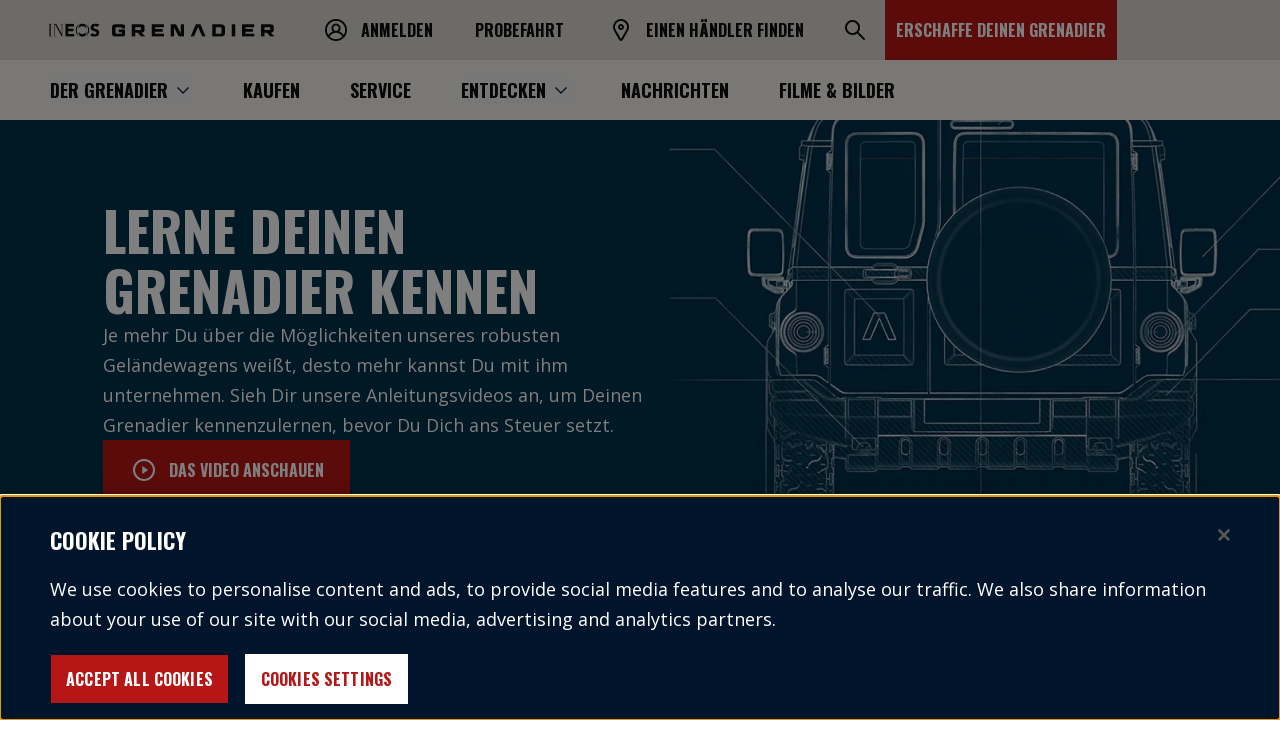

--- FILE ---
content_type: text/html; charset=utf-8
request_url: https://ineosgrenadier.com/de/ch/grenadier-pro
body_size: 92642
content:
<!DOCTYPE html><html lang="en-GB"><head><meta charSet="utf-8"/><meta name="viewport" content="width=device-width"/><link rel="icon" href="/favicon.ico"/><link rel="apple-touch-icon" sizes="180x180" href="/icons/apple-touch-icon.png"/><link rel="icon" type="image/png" sizes="32x32" href="/icons/favicon-32x32.png"/><link rel="icon" type="image/png" sizes="16x16" href="/icons/favicon-16x16.png"/><link rel="mask-icon" href="/icons/safari-pinned-tab.svg" color="#00152c"/><meta name="description" content="Anleitungen. Lerne Deinen Grenadier kennen."/><meta name="og:title" property="og:title" content="grenadier-pro"/><meta name="og:url" property="og:url" content="https://ineosgrenadier.com/de/ch/grenadier-pro"/><meta name="twitter:title" content="grenadier-pro"/><meta name="twitter:card" content="summary_large_image"/><meta name="theme-color" content="#0C0C0C"/><title>Grenadier Pro | INEOS Grenadier CH</title><link rel="canonical" href="/de/ch/grenadier-pro"/><script id="breadcrumbs-schema" type="application/ld+json" defer="">{&quot;@context&quot;:&quot;https://schema.org/&quot;,&quot;@type&quot;:&quot;BreadcrumbList&quot;,&quot;itemListElement&quot;:[{&quot;@type&quot;:&quot;ListItem&quot;,&quot;position&quot;:1,&quot;name&quot;:&quot;Startseite&quot;,&quot;item&quot;:&quot;https://ineosgrenadier.com/de/ch/&quot;},{&quot;@type&quot;:&quot;ListItem&quot;,&quot;position&quot;:2,&quot;name&quot;:&quot;Anleitungen&quot;,&quot;item&quot;:&quot;https://ineosgrenadier.com/de/ch/grenadier-pro&quot;}]}</script><link rel="preload" as="image" imageSrcSet="/_next/image?url=https%3A%2F%2Fineosautomotive.stylelabs.cloud%2Fapi%2Fpublic%2Fcontent%2F9a31905de81e4c0f99798b3c15416e9f%3Fv%3D8aaf591e&amp;w=640&amp;q=75&amp;dpl=dpl_FakkS36xDvJiZ7c6t7CYACJBqwXY 640w, /_next/image?url=https%3A%2F%2Fineosautomotive.stylelabs.cloud%2Fapi%2Fpublic%2Fcontent%2F9a31905de81e4c0f99798b3c15416e9f%3Fv%3D8aaf591e&amp;w=750&amp;q=75&amp;dpl=dpl_FakkS36xDvJiZ7c6t7CYACJBqwXY 750w, /_next/image?url=https%3A%2F%2Fineosautomotive.stylelabs.cloud%2Fapi%2Fpublic%2Fcontent%2F9a31905de81e4c0f99798b3c15416e9f%3Fv%3D8aaf591e&amp;w=828&amp;q=75&amp;dpl=dpl_FakkS36xDvJiZ7c6t7CYACJBqwXY 828w, /_next/image?url=https%3A%2F%2Fineosautomotive.stylelabs.cloud%2Fapi%2Fpublic%2Fcontent%2F9a31905de81e4c0f99798b3c15416e9f%3Fv%3D8aaf591e&amp;w=1080&amp;q=75&amp;dpl=dpl_FakkS36xDvJiZ7c6t7CYACJBqwXY 1080w, /_next/image?url=https%3A%2F%2Fineosautomotive.stylelabs.cloud%2Fapi%2Fpublic%2Fcontent%2F9a31905de81e4c0f99798b3c15416e9f%3Fv%3D8aaf591e&amp;w=1200&amp;q=75&amp;dpl=dpl_FakkS36xDvJiZ7c6t7CYACJBqwXY 1200w, /_next/image?url=https%3A%2F%2Fineosautomotive.stylelabs.cloud%2Fapi%2Fpublic%2Fcontent%2F9a31905de81e4c0f99798b3c15416e9f%3Fv%3D8aaf591e&amp;w=1920&amp;q=75&amp;dpl=dpl_FakkS36xDvJiZ7c6t7CYACJBqwXY 1920w, /_next/image?url=https%3A%2F%2Fineosautomotive.stylelabs.cloud%2Fapi%2Fpublic%2Fcontent%2F9a31905de81e4c0f99798b3c15416e9f%3Fv%3D8aaf591e&amp;w=2048&amp;q=75&amp;dpl=dpl_FakkS36xDvJiZ7c6t7CYACJBqwXY 2048w, /_next/image?url=https%3A%2F%2Fineosautomotive.stylelabs.cloud%2Fapi%2Fpublic%2Fcontent%2F9a31905de81e4c0f99798b3c15416e9f%3Fv%3D8aaf591e&amp;w=3840&amp;q=75&amp;dpl=dpl_FakkS36xDvJiZ7c6t7CYACJBqwXY 3840w" imageSizes="100vw" fetchpriority="high"/><meta name="next-head-count" content="17"/><link rel="preload" href="/_next/static/media/bd9b9909c3a641ff-s.p.woff2" as="font" type="font/woff2" crossorigin="anonymous" data-next-font="size-adjust"/><link rel="preload" href="/_next/static/media/851c14db057e20c2-s.p.woff2" as="font" type="font/woff2" crossorigin="anonymous" data-next-font="size-adjust"/><link rel="preload" href="/_next/static/media/e807dee2426166ad-s.p.woff2" as="font" type="font/woff2" crossorigin="anonymous" data-next-font="size-adjust"/><link rel="preload" href="/_next/static/media/7d043dc5d8f1651b-s.p.otf" as="font" type="font/otf" crossorigin="anonymous" data-next-font="size-adjust"/><link rel="preload" href="/_next/static/media/b5060cb0ca59a654-s.p.otf" as="font" type="font/otf" crossorigin="anonymous" data-next-font="size-adjust"/><link rel="preload" href="/_next/static/media/f5a4fe8da5e9521f-s.p.otf" as="font" type="font/otf" crossorigin="anonymous" data-next-font="size-adjust"/><link rel="preload" href="/_next/static/media/6fbbd4c9a86aa7a6-s.p.otf" as="font" type="font/otf" crossorigin="anonymous" data-next-font="size-adjust"/><link rel="preload" href="/_next/static/css/d12b0efcdca989fb.css?dpl=dpl_FakkS36xDvJiZ7c6t7CYACJBqwXY" as="style"/><link rel="stylesheet" href="/_next/static/css/d12b0efcdca989fb.css?dpl=dpl_FakkS36xDvJiZ7c6t7CYACJBqwXY" data-n-g=""/><link rel="preload" href="/_next/static/css/5c13b96763c9b2eb.css?dpl=dpl_FakkS36xDvJiZ7c6t7CYACJBqwXY" as="style"/><link rel="stylesheet" href="/_next/static/css/5c13b96763c9b2eb.css?dpl=dpl_FakkS36xDvJiZ7c6t7CYACJBqwXY" data-n-p=""/><noscript data-n-css=""></noscript><script defer="" nomodule="" src="/_next/static/chunks/polyfills-78c92fac7aa8fdd8.js?dpl=dpl_FakkS36xDvJiZ7c6t7CYACJBqwXY"></script><script defer="" src="/_next/static/chunks/6015.08885f45d38909ce.js?dpl=dpl_FakkS36xDvJiZ7c6t7CYACJBqwXY"></script><script defer="" src="/_next/static/chunks/13722.cc9be3c62e8275d4.js?dpl=dpl_FakkS36xDvJiZ7c6t7CYACJBqwXY"></script><script src="/_next/static/chunks/webpack-a441d129adb40607.js?dpl=dpl_FakkS36xDvJiZ7c6t7CYACJBqwXY" defer=""></script><script src="/_next/static/chunks/framework-f79d8892fce6c46b.js?dpl=dpl_FakkS36xDvJiZ7c6t7CYACJBqwXY" defer=""></script><script src="/_next/static/chunks/main-162741dcdcf29144.js?dpl=dpl_FakkS36xDvJiZ7c6t7CYACJBqwXY" defer=""></script><script src="/_next/static/chunks/pages/_app-a5b133d130375d42.js?dpl=dpl_FakkS36xDvJiZ7c6t7CYACJBqwXY" defer=""></script><script src="/_next/static/chunks/41685-ea3dcb6685500a20.js?dpl=dpl_FakkS36xDvJiZ7c6t7CYACJBqwXY" defer=""></script><script src="/_next/static/chunks/41168-b8ec2212195636a8.js?dpl=dpl_FakkS36xDvJiZ7c6t7CYACJBqwXY" defer=""></script><script src="/_next/static/chunks/pages/%5B%5B...path%5D%5D-66c341d53c75f624.js?dpl=dpl_FakkS36xDvJiZ7c6t7CYACJBqwXY" defer=""></script><script src="/_next/static/MvKF-bSvM2K3KQOv2xUvv/_buildManifest.js?dpl=dpl_FakkS36xDvJiZ7c6t7CYACJBqwXY" defer=""></script><script src="/_next/static/MvKF-bSvM2K3KQOv2xUvv/_ssgManifest.js?dpl=dpl_FakkS36xDvJiZ7c6t7CYACJBqwXY" defer=""></script><style id="mui-emotion-cache-insertion-point"></style><style data-emotion="mui-global 1prfaxn">@-webkit-keyframes mui-auto-fill{from{display:block;}}@keyframes mui-auto-fill{from{display:block;}}@-webkit-keyframes mui-auto-fill-cancel{from{display:block;}}@keyframes mui-auto-fill-cancel{from{display:block;}}</style><style data-emotion="mui 1b47e06 1ua49gz 13sljp9 hty3v1 qiwgdb 1k3x8v3 igs3ac ihdtdm">.mui-1b47e06{display:-webkit-inline-box;display:-webkit-inline-flex;display:-ms-inline-flexbox;display:inline-flex;-webkit-align-items:center;-webkit-box-align:center;-ms-flex-align:center;align-items:center;-webkit-box-pack:center;-ms-flex-pack:center;-webkit-justify-content:center;justify-content:center;position:relative;box-sizing:border-box;-webkit-tap-highlight-color:transparent;background-color:transparent;outline:0;border:0;margin:0;border-radius:0;padding:0;cursor:pointer;-webkit-user-select:none;-moz-user-select:none;-ms-user-select:none;user-select:none;vertical-align:middle;-moz-appearance:none;-webkit-appearance:none;-webkit-text-decoration:none;text-decoration:none;color:inherit;}.mui-1b47e06::-moz-focus-inner{border-style:none;}.mui-1b47e06.Mui-disabled{pointer-events:none;cursor:default;}@media print{.mui-1b47e06{-webkit-print-color-adjust:exact;color-adjust:exact;}}.mui-1ua49gz{display:-webkit-inline-box;display:-webkit-inline-flex;display:-ms-inline-flexbox;display:inline-flex;-webkit-align-items:center;-webkit-box-align:center;-ms-flex-align:center;align-items:center;-webkit-box-pack:center;-ms-flex-pack:center;-webkit-justify-content:center;justify-content:center;position:relative;box-sizing:border-box;-webkit-tap-highlight-color:transparent;background-color:transparent;outline:0;border:0;margin:0;border-radius:0;padding:0;cursor:pointer;-webkit-user-select:none;-moz-user-select:none;-ms-user-select:none;user-select:none;vertical-align:middle;-moz-appearance:none;-webkit-appearance:none;-webkit-text-decoration:none;text-decoration:none;color:inherit;text-align:center;-webkit-flex:0 0 auto;-ms-flex:0 0 auto;flex:0 0 auto;font-size:1.5rem;padding:8px;border-radius:50%;overflow:visible;color:rgba(0, 0, 0, 0.54);-webkit-transition:background-color 150ms cubic-bezier(0.4, 0, 0.2, 1) 0ms;transition:background-color 150ms cubic-bezier(0.4, 0, 0.2, 1) 0ms;}.mui-1ua49gz::-moz-focus-inner{border-style:none;}.mui-1ua49gz.Mui-disabled{pointer-events:none;cursor:default;}@media print{.mui-1ua49gz{-webkit-print-color-adjust:exact;color-adjust:exact;}}.mui-1ua49gz.Mui-disabled{background-color:transparent;color:rgba(0, 0, 0, 0.26);}.mui-13sljp9{display:-webkit-inline-box;display:-webkit-inline-flex;display:-ms-inline-flexbox;display:inline-flex;-webkit-flex-direction:column;-ms-flex-direction:column;flex-direction:column;position:relative;min-width:0;padding:0;margin:0;border:0;vertical-align:top;}.mui-hty3v1{font-family:,sans-serif;font-weight:400;font-size:1rem;line-height:1.4375em;color:rgba(0, 0, 0, 0.87);box-sizing:border-box;position:relative;cursor:text;display:-webkit-inline-box;display:-webkit-inline-flex;display:-ms-inline-flexbox;display:inline-flex;-webkit-align-items:center;-webkit-box-align:center;-ms-flex-align:center;align-items:center;position:relative;border-radius:4px;}.mui-hty3v1.Mui-disabled{color:rgba(0, 0, 0, 0.38);cursor:default;}.mui-hty3v1:hover .MuiOutlinedInput-notchedOutline{border-color:rgba(0, 0, 0, 0.87);}@media (hover: none){.mui-hty3v1:hover .MuiOutlinedInput-notchedOutline{border-color:rgba(0, 0, 0, 0.23);}}.mui-hty3v1.Mui-focused .MuiOutlinedInput-notchedOutline{border-color:#1976d2;border-width:2px;}.mui-hty3v1.Mui-error .MuiOutlinedInput-notchedOutline{border-color:#FF0200;}.mui-hty3v1.Mui-disabled .MuiOutlinedInput-notchedOutline{border-color:rgba(0, 0, 0, 0.26);}.mui-qiwgdb{-moz-appearance:none;-webkit-appearance:none;-webkit-user-select:none;-moz-user-select:none;-ms-user-select:none;user-select:none;border-radius:4px;cursor:pointer;font:inherit;letter-spacing:inherit;color:currentColor;padding:4px 0 5px;border:0;box-sizing:content-box;background:none;height:1.4375em;margin:0;-webkit-tap-highlight-color:transparent;display:block;min-width:0;width:100%;-webkit-animation-name:mui-auto-fill-cancel;animation-name:mui-auto-fill-cancel;-webkit-animation-duration:10ms;animation-duration:10ms;padding:16.5px 14px;}.mui-qiwgdb:focus{border-radius:4px;}.mui-qiwgdb::-ms-expand{display:none;}.mui-qiwgdb.Mui-disabled{cursor:default;}.mui-qiwgdb[multiple]{height:auto;}.mui-qiwgdb:not([multiple]) option,.mui-qiwgdb:not([multiple]) optgroup{background-color:#fff;}.mui-qiwgdb.mui-qiwgdb.mui-qiwgdb{padding-right:32px;}.mui-qiwgdb.MuiSelect-select{height:auto;min-height:1.4375em;text-overflow:ellipsis;white-space:nowrap;overflow:hidden;}.mui-qiwgdb::-webkit-input-placeholder{color:currentColor;opacity:0.42;-webkit-transition:opacity 200ms cubic-bezier(0.4, 0, 0.2, 1) 0ms;transition:opacity 200ms cubic-bezier(0.4, 0, 0.2, 1) 0ms;}.mui-qiwgdb::-moz-placeholder{color:currentColor;opacity:0.42;-webkit-transition:opacity 200ms cubic-bezier(0.4, 0, 0.2, 1) 0ms;transition:opacity 200ms cubic-bezier(0.4, 0, 0.2, 1) 0ms;}.mui-qiwgdb:-ms-input-placeholder{color:currentColor;opacity:0.42;-webkit-transition:opacity 200ms cubic-bezier(0.4, 0, 0.2, 1) 0ms;transition:opacity 200ms cubic-bezier(0.4, 0, 0.2, 1) 0ms;}.mui-qiwgdb::-ms-input-placeholder{color:currentColor;opacity:0.42;-webkit-transition:opacity 200ms cubic-bezier(0.4, 0, 0.2, 1) 0ms;transition:opacity 200ms cubic-bezier(0.4, 0, 0.2, 1) 0ms;}.mui-qiwgdb:focus{outline:0;}.mui-qiwgdb:invalid{box-shadow:none;}.mui-qiwgdb::-webkit-search-decoration{-webkit-appearance:none;}label[data-shrink=false]+.MuiInputBase-formControl .mui-qiwgdb::-webkit-input-placeholder{opacity:0!important;}label[data-shrink=false]+.MuiInputBase-formControl .mui-qiwgdb::-moz-placeholder{opacity:0!important;}label[data-shrink=false]+.MuiInputBase-formControl .mui-qiwgdb:-ms-input-placeholder{opacity:0!important;}label[data-shrink=false]+.MuiInputBase-formControl .mui-qiwgdb::-ms-input-placeholder{opacity:0!important;}label[data-shrink=false]+.MuiInputBase-formControl .mui-qiwgdb:focus::-webkit-input-placeholder{opacity:0.42;}label[data-shrink=false]+.MuiInputBase-formControl .mui-qiwgdb:focus::-moz-placeholder{opacity:0.42;}label[data-shrink=false]+.MuiInputBase-formControl .mui-qiwgdb:focus:-ms-input-placeholder{opacity:0.42;}label[data-shrink=false]+.MuiInputBase-formControl .mui-qiwgdb:focus::-ms-input-placeholder{opacity:0.42;}.mui-qiwgdb.Mui-disabled{opacity:1;-webkit-text-fill-color:rgba(0, 0, 0, 0.38);}.mui-qiwgdb:-webkit-autofill{-webkit-animation-duration:5000s;animation-duration:5000s;-webkit-animation-name:mui-auto-fill;animation-name:mui-auto-fill;}.mui-qiwgdb:-webkit-autofill{border-radius:inherit;}.mui-1k3x8v3{bottom:0;left:0;position:absolute;opacity:0;pointer-events:none;width:100%;box-sizing:border-box;}.mui-igs3ac{text-align:left;position:absolute;bottom:0;right:0;top:-5px;left:0;margin:0;padding:0 8px;pointer-events:none;border-radius:inherit;border-style:solid;border-width:1px;overflow:hidden;min-width:0%;border-color:rgba(0, 0, 0, 0.23);}.mui-ihdtdm{float:unset;width:auto;overflow:hidden;padding:0;line-height:11px;-webkit-transition:width 150ms cubic-bezier(0.0, 0, 0.2, 1) 0ms;transition:width 150ms cubic-bezier(0.0, 0, 0.2, 1) 0ms;}</style><style id="tss-emotion-cache-insertion-point"></style><style data-emotion="tss 1krc8ul-header 18gqt2p-accessibilityAnchorWrapper dzwhsu-accessibilityAnchor 1dnxtqo-topHeader p7buxp-topHeaderLinks 16mp7t-topHeaderLinkList 1o7ugo-space 11jzf3c-mainHeaderLinkList 80nrie-mainHeaderChildLinkList zgntfn-mainLinkContainer 19bqzj9-desktopContainer hzggdk-topHeaderSearch 1vp9lmq-topHeaderSearchToggleBtn 58zd5x-burgerMenu 9dmmic-burgerMenuTopBlock 1qt9xzf-burgerMenuBottomBlock 11zyodq-burgerMenuCTA s119k7-ctaContainer hq01y5-burgerLinkMain 4qgtyc-parentLink 1nfmg62-burgerParentLink 1e0dpfu-parentLinkIcon 1ge2kg4-liveChatLink o1y2pi-burgerMenuChild-skipAnimation vvq7q-logo yzr6v2-root 8g16ld-backgroundPicture 10qprtf-backgroundImage bp8lw6-headerLink xaj0dk-root-textCondensed-link 1lt1nyb-icon-icon 16mn54g-root 15cyua4-headerLink fmu4sh-headerLink uyi9uw-root-primary-topHeaderCTA 1l4iadi-burger-burger 18x1f50-root-textCondensed 1tbeuvn-root-burgerLink f9mjvy-mainHeaderContainer pxa72s-mainHeaderLinks 1onw68v-navItem 13e9mem-arrowIcon 1gdr2u0-linkWithChildren ygsoxf-itemBtn 19w7hwu-root e44ksm-root mgjaak-root 1fetbjp-root-withoutXGapOffset 156i88l-heroBanner 2pyktm-textContent 1v1nwni-additionalContent 1fplzea-root-fullHeight xf2rc0-content-left-fullHeight a08bx0-root-heroBannerLayout-withoutOuterGap ajtejv-richText-heading xoddsz-root 1q866hm-richText-description 1vznt6o-actionButtons-left m21xyc-root-primary-actionButton whr08z-icon-icon qloqxo-root-fourColumnLayout-navigationBlock 2ozdyi-navigationCard 13tzne0-heading berjw-navigationCardContent-fourColumnLayout mkjmjk-root-info jz8tu7-root-title 1iw2cfv-background-fourColumnLayout 1rzvwlk-overlay-fullOverlay 1k1927j-backgroundPicture-image flyub2-breadcrumbs smkfbb-container i1xikr-backgroundImage d5rz1w-description zqq3q1-contentContainer-withBackgroundImage 1j7h88w-root 1mlvcuh-root 1q6i6s5-root dmwtkd-root xh1646-innerRichText 1jt265x-root 1al0f7x-showMoreGrid smlvso-controls 1l2lulb-play 1oerl0y-playIcon 1i4yjgk-animateIn 1grhm8e-contentCard 197o67b-imageContainer k7odw8-figcaption 133ml7r-root-title 18q6rzs-videoOverlay edna0c-root-videoTitle 1v9pv4w-root ze7fjm-content ybmp3g-textCtaBlock-contentLeft 71dmgy-root 1f9czrg-innerRichText-description-descriptionLight 4j53te-root-primary-ctaBlockButton 1c2m3ge-scrollToTopContainer pnuu5h-footer 14dla6l-info ohwndf-root bcap7n-root 16oa5dl-linkSet yubs2p-title 1nj593x-links 745y6i-textColor jfns4s-root-textColor 1idcz9b-root-footerLink r4gwuk-root 1odfzmn-formControlRoot o1p4cp-selectRoot ql3md0-inputRoot 1knpqta-inputNotchedOutline 67er5c-selectedCountry mp6eb-srOnly hz4igk-root 8tdf2g-socialMediaIcons 1i9452h-icon 1wa92fl-ctaList a10uz9-itemIcon 1rcbr1i-ctaList 59vxj4-partners 6ptnh2-root ynwbwx-principalPartner 1pq3in4-title q8pkak-logo yd7lc2-root 1tq0f0x-partnersList 1ric8wr-title yepu6z-logoList zpn7bf-logo p3o8y0-brand ssusgo-logo ta8bj6-externalLinks 1olvcjz-wrapper fg9omk-icon 16nces6-root-link">.tss-1krc8ul-header{width:100%;position:-webkit-sticky;position:sticky;top:0;z-index:11;}.tss-18gqt2p-accessibilityAnchorWrapper{display:-webkit-box;display:-webkit-flex;display:-ms-flexbox;display:flex;-webkit-align-items:center;-webkit-box-align:center;-ms-flex-align:center;align-items:center;-webkit-box-pack:center;-ms-flex-pack:center;-webkit-justify-content:center;justify-content:center;position:absolute;opacity:0;z-index:999;height:35px;width:0;margin:3px;font-family:'__Oswald_b68c9b','__Oswald_Fallback_b68c9b',sans-serif;color:#00152C;top:0;}.tss-18gqt2p-accessibilityAnchorWrapper:focus{overflow:hidden;width:250px;background-color:#FFFFFF;border:3px solid #99BCCE;opacity:1;font-size:1em;outline:none;}.tss-dzwhsu-accessibilityAnchor{display:block;text-align:center;width:100%;white-space:nowrap;overflow:hidden;text-overflow:ellipsis;}.tss-1dnxtqo-topHeader{height:50px;background-color:#D9D7D0;display:-webkit-box;display:-webkit-flex;display:-ms-flexbox;display:flex;-webkit-box-pack:justify;-webkit-justify-content:space-between;justify-content:space-between;}@media (min-width:1280px){.tss-1dnxtqo-topHeader{height:60px;}}.tss-p7buxp-topHeaderLinks{display:-webkit-box;display:-webkit-flex;display:-ms-flexbox;display:flex;-webkit-box-pack:end;-ms-flex-pack:end;-webkit-justify-content:end;justify-content:end;width:auto;}@media (min-width:1280px){.tss-p7buxp-topHeaderLinks{margin-left:300px;width:100%;}}.tss-16mp7t-topHeaderLinkList{display:-webkit-box;display:-webkit-flex;display:-ms-flexbox;display:flex;-webkit-flex-direction:column;-ms-flex-direction:column;flex-direction:column;height:100%;gap:8px;}@media (min-width:1280px){.tss-16mp7t-topHeaderLinkList{-webkit-flex-direction:row;-ms-flex-direction:row;flex-direction:row;gap:0;}}.tss-1o7ugo-space{height:90px;}@media (min-width:1280px){.tss-1o7ugo-space{display:none;}}.tss-11jzf3c-mainHeaderLinkList{display:-webkit-box;display:-webkit-flex;display:-ms-flexbox;display:flex;-webkit-flex-direction:column;-ms-flex-direction:column;flex-direction:column;padding:10px 20px 20px 20px;}.tss-80nrie-mainHeaderChildLinkList{display:-webkit-box;display:-webkit-flex;display:-ms-flexbox;display:flex;-webkit-flex-direction:column;-ms-flex-direction:column;flex-direction:column;padding:0px 20px 20px 20px;}.tss-zgntfn-mainLinkContainer{display:-webkit-box;display:-webkit-flex;display:-ms-flexbox;display:flex;-webkit-align-items:center;-webkit-box-align:center;-ms-flex-align:center;align-items:center;border-bottom:1px solid rgba(12, 12, 12, 0.2);margin-top:7.5px;}.tss-zgntfn-mainLinkContainer a,.tss-zgntfn-mainLinkContainer button{height:50px;width:100%;-webkit-box-pack:start;-ms-flex-pack:start;-webkit-justify-content:start;justify-content:start;}.tss-zgntfn-mainLinkContainer a span,.tss-zgntfn-mainLinkContainer button span{height:30px;}.tss-zgntfn-mainLinkContainer a:hover,.tss-zgntfn-mainLinkContainer button:hover{-webkit-text-decoration:none;text-decoration:none;}.tss-zgntfn-mainLinkContainer a:focus,.tss-zgntfn-mainLinkContainer button:focus{-webkit-text-decoration:none;text-decoration:none;}@media (min-width:1280px){.tss-zgntfn-mainLinkContainer{margin-top:0;}}.tss-19bqzj9-desktopContainer{display:none;}@media (min-width:1280px){.tss-19bqzj9-desktopContainer{display:block;}}.tss-hzggdk-topHeaderSearch{-webkit-flex:inherit;-ms-flex:inherit;flex:inherit;-webkit-box-pack:center;-ms-flex-pack:center;-webkit-justify-content:center;justify-content:center;height:50px;width:50px;margin-left:0;}@media (min-width:1280px){.tss-hzggdk-topHeaderSearch{min-width:60px;height:60px;display:-webkit-box;display:-webkit-flex;display:-ms-flexbox;display:flex;-webkit-align-items:center;-webkit-box-align:center;-ms-flex-align:center;align-items:center;-webkit-box-pack:end;-ms-flex-pack:end;-webkit-justify-content:end;justify-content:end;}}.tss-1vp9lmq-topHeaderSearchToggleBtn{height:100%;border-radius:0;min-width:50px;}.tss-1vp9lmq-topHeaderSearchToggleBtn:focus{outline:none;}.tss-1vp9lmq-topHeaderSearchToggleBtn:focus-visible{outline:revert;}.tss-1vp9lmq-topHeaderSearchToggleBtn:hover{background-color:#F5F2EB;}.tss-1vp9lmq-topHeaderSearchToggleBtn:hover img{content:url(https://ineosautomotive.stylelabs.cloud/api/public/content/e5dbae30dfad4f7e988ac97fe9aa8d48?v=2f64cce6);}@media (min-width:1280px){.tss-1vp9lmq-topHeaderSearchToggleBtn{min-width:60px;}}.tss-58zd5x-burgerMenu{display:block;position:fixed;top:50px;right:0;left:0;bottom:0;overflow-y:auto;overflow-x:hidden;z-index:11;background-color:#E8E7E7;opacity:0;visibility:hidden;-webkit-transition:visibility 0ms 300ms,opacity 300ms 0ms;transition:visibility 0ms 300ms,opacity 300ms 0ms;}.tss-9dmmic-burgerMenuTopBlock{background-color:#D9D7D0;}.tss-1qt9xzf-burgerMenuBottomBlock{background-color:#F5F2EB;}.tss-11zyodq-burgerMenuCTA{bottom:0;position:fixed;width:100%;background-color:#E8E7E7;}.tss-s119k7-ctaContainer{padding:20px;background-color:#F5F2EB;}.tss-hq01y5-burgerLinkMain{display:-webkit-box;display:-webkit-flex;display:-ms-flexbox;display:flex;-webkit-flex-direction:row;-ms-flex-direction:row;flex-direction:row;-webkit-box-pack:justify;-webkit-justify-content:space-between;justify-content:space-between;-webkit-align-items:center;-webkit-box-align:center;-ms-flex-align:center;align-items:center;width:100%;}.tss-4qgtyc-parentLink{height:70px;background-color:#D9D7D0;padding:0px 20px;display:-webkit-box;display:-webkit-flex;display:-ms-flexbox;display:flex;-webkit-align-items:center;-webkit-box-align:center;-ms-flex-align:center;align-items:center;}.tss-4qgtyc-parentLink button{width:100%;}.tss-4qgtyc-parentLink button:hover{-webkit-text-decoration:none;text-decoration:none;}.tss-4qgtyc-parentLink button:focus{-webkit-text-decoration:none;text-decoration:none;}.tss-1nfmg62-burgerParentLink{display:-webkit-box;display:-webkit-flex;display:-ms-flexbox;display:flex;-webkit-flex-direction:row;-ms-flex-direction:row;flex-direction:row;-webkit-align-items:center;-webkit-box-align:center;-ms-flex-align:center;align-items:center;width:100%;}.tss-1e0dpfu-parentLinkIcon{margin-right:10px;width:8px;height:13px;}.tss-1ge2kg4-liveChatLink{padding:0px 20px;height:60px;display:-webkit-box;display:-webkit-flex;display:-ms-flexbox;display:flex;color:#0C0C0C;}.tss-1ge2kg4-liveChatLink:hover,.tss-1ge2kg4-liveChatLink:focus,.tss-1ge2kg4-liveChatLink:active{background-color:#D9D7D0;}.tss-o1y2pi-burgerMenuChild-skipAnimation{display:block;position:fixed;top:50px;right:0;left:0;bottom:0;overflow-y:auto;overflow-x:hidden;z-index:11;background-color:#F5F2EB;--tw-translate-x:100%;-webkit-transform:translateX(var(--tw-translate-x)) translateY(var(--tw-translate-y)) rotate(var(--tw-rotate)) skewX(var(--tw-skew-x)) skewY(var(--tw-skew-y)) scaleX(var(--tw-scale-x)) scaleY(var(--tw-scale-y));-moz-transform:translateX(var(--tw-translate-x)) translateY(var(--tw-translate-y)) rotate(var(--tw-rotate)) skewX(var(--tw-skew-x)) skewY(var(--tw-skew-y)) scaleX(var(--tw-scale-x)) scaleY(var(--tw-scale-y));-ms-transform:translateX(var(--tw-translate-x)) translateY(var(--tw-translate-y)) rotate(var(--tw-rotate)) skewX(var(--tw-skew-x)) skewY(var(--tw-skew-y)) scaleX(var(--tw-scale-x)) scaleY(var(--tw-scale-y));transform:translateX(var(--tw-translate-x)) translateY(var(--tw-translate-y)) rotate(var(--tw-rotate)) skewX(var(--tw-skew-x)) skewY(var(--tw-skew-y)) scaleX(var(--tw-scale-x)) scaleY(var(--tw-scale-y));--tw-translate-y:0;--tw-rotate:0;--tw-skew-x:0;--tw-skew-y:0;--tw-scale-x:1;--tw-scale-y:1;-webkit-transition:all .3s cubic-bezier(.25,.46,.45,.94);transition:all .3s cubic-bezier(.25,.46,.45,.94);-webkit-transition:none;transition:none;}.tss-vvq7q-logo{position:absolute;left:5px;display:-webkit-box;display:-webkit-flex;display:-ms-flexbox;display:flex;width:-webkit-max-content;width:-moz-max-content;width:max-content;height:50px;}@media (min-width:1280px){.tss-vvq7q-logo{left:30px;height:60px;}}.tss-yzr6v2-root:after{display:none;}.tss-8g16ld-backgroundPicture{z-index:-1;width:100%;height:100%;position:absolute;}.tss-10qprtf-backgroundImage{width:100%;height:100%;object-fit:cover;}.tss-bp8lw6-headerLink{display:-webkit-box;display:-webkit-flex;display:-ms-flexbox;display:flex;-webkit-align-items:center;-webkit-box-align:center;-ms-flex-align:center;align-items:center;padding:0px 20px;color:#0C0C0C;}.tss-bp8lw6-headerLink:hover,.tss-bp8lw6-headerLink:focus,.tss-bp8lw6-headerLink:active{background-color:#D9D7D0;}@media (min-width:1280px){.tss-bp8lw6-headerLink{color:#0C0C0C;}.tss-bp8lw6-headerLink:hover,.tss-bp8lw6-headerLink:focus,.tss-bp8lw6-headerLink:active{-webkit-transition:0.5s;transition:0.5s;color:#0C0C0C;background-color:#F5F2EB;}.tss-bp8lw6-headerLink:hover img,.tss-bp8lw6-headerLink:focus img,.tss-bp8lw6-headerLink:active img{content:url(https://ineosautomotive.stylelabs.cloud/api/public/content/a92fa82c4c2c40d2a62f71a59ca22a51?v=2af4487c);}}.tss-xaj0dk-root-textCondensed-link{text-transform:uppercase;border:1px solid transparent;padding:0px 10px;text-align:center;overflow:hidden;min-width:220px;font-weight:700;font-family:'__Oswald_b68c9b','__Oswald_Fallback_b68c9b',sans-serif;width:auto;font-size:16px;line-height:30px;height:60px;padding-left:0!important;padding-right:0!important;min-width:0!important;color:#B61615;color:inherit;}.tss-xaj0dk-root-textCondensed-link:focus{outline:none;}.tss-xaj0dk-root-textCondensed-link:focus-visible{outline:revert;}.tss-xaj0dk-root-textCondensed-link:disabled,.tss-xaj0dk-root-textCondensed-link.Mui-disabled{color:#9D9D9C;background-color:#E8E7E7;border-color:transparent;}.tss-xaj0dk-root-textCondensed-link $styledIcon svg{stroke:#B61615;fill:#B61615;}.tss-xaj0dk-root-textCondensed-link:hover,.tss-xaj0dk-root-textCondensed-link:focus{-webkit-text-decoration:underline;text-decoration:underline;}.tss-xaj0dk-root-textCondensed-link:active{-webkit-text-decoration:none;text-decoration:none;}.tss-xaj0dk-root-textCondensed-link:disabled,.tss-xaj0dk-root-textCondensed-link.Mui-disabled{color:#9D9D9C;background-color:transparent!important;border-color:transparent;}.tss-xaj0dk-root-textCondensed-link:hover,.tss-xaj0dk-root-textCondensed-link:focus,.tss-xaj0dk-root-textCondensed-link:active{-webkit-text-decoration:none;text-decoration:none;}.tss-1lt1nyb-icon-icon{display:inline-block;width:20px;height:20px;margin-right:10px;width:30px;height:30px;}.tss-1lt1nyb-icon-icon$iconRight{margin-left:10px;margin-right:0;}.tss-16mn54g-root{color:inherit;font-weight:700;font-style:normal;white-space:normal;text-align:inherit;text-transform:uppercase;margin-bottom:0px;font-size:16px;line-height:30px;font-family:'__Oswald_b68c9b','__Oswald_Fallback_b68c9b',sans-serif;}.tss-15cyua4-headerLink{display:-webkit-box;display:-webkit-flex;display:-ms-flexbox;display:flex;-webkit-align-items:center;-webkit-box-align:center;-ms-flex-align:center;align-items:center;padding:0px 20px;color:#0C0C0C;}.tss-15cyua4-headerLink:hover,.tss-15cyua4-headerLink:focus,.tss-15cyua4-headerLink:active{background-color:#D9D7D0;}@media (min-width:1280px){.tss-15cyua4-headerLink{color:#0C0C0C;}.tss-15cyua4-headerLink:hover,.tss-15cyua4-headerLink:focus,.tss-15cyua4-headerLink:active{-webkit-transition:0.5s;transition:0.5s;color:#0C0C0C;background-color:#F5F2EB;}.tss-15cyua4-headerLink:hover img,.tss-15cyua4-headerLink:focus img,.tss-15cyua4-headerLink:active img{content:url(undefined);}}.tss-fmu4sh-headerLink{display:-webkit-box;display:-webkit-flex;display:-ms-flexbox;display:flex;-webkit-align-items:center;-webkit-box-align:center;-ms-flex-align:center;align-items:center;padding:0px 20px;color:#0C0C0C;}.tss-fmu4sh-headerLink:hover,.tss-fmu4sh-headerLink:focus,.tss-fmu4sh-headerLink:active{background-color:#D9D7D0;}@media (min-width:1280px){.tss-fmu4sh-headerLink{color:#0C0C0C;}.tss-fmu4sh-headerLink:hover,.tss-fmu4sh-headerLink:focus,.tss-fmu4sh-headerLink:active{-webkit-transition:0.5s;transition:0.5s;color:#0C0C0C;background-color:#F5F2EB;}.tss-fmu4sh-headerLink:hover img,.tss-fmu4sh-headerLink:focus img,.tss-fmu4sh-headerLink:active img{content:url(https://ineosautomotive.stylelabs.cloud/api/public/content/06c3b3fb5a1740c181fb52dabfee7283?v=58da54d2);}}.tss-uyi9uw-root-primary-topHeaderCTA{text-transform:uppercase;border:1px solid transparent;padding:0px 10px;text-align:center;overflow:hidden;min-width:220px;font-weight:700;font-family:'__Oswald_b68c9b','__Oswald_Fallback_b68c9b',sans-serif;width:auto;}.tss-uyi9uw-root-primary-topHeaderCTA:focus{outline:none;}.tss-uyi9uw-root-primary-topHeaderCTA:focus-visible{outline:revert;}.tss-uyi9uw-root-primary-topHeaderCTA:disabled,.tss-uyi9uw-root-primary-topHeaderCTA.Mui-disabled{color:#9D9D9C;background-color:#E8E7E7;border-color:transparent;}@media (min-width:0px){.tss-uyi9uw-root-primary-topHeaderCTA{font-size:12px;line-height:20px;height:50px;}}@media (min-width:1280px){.tss-uyi9uw-root-primary-topHeaderCTA{font-size:16px;line-height:30px;height:60px;}}.tss-uyi9uw-root-primary-topHeaderCTA.tss-uyi9uw-root-primary-topHeaderCTA{background:#B61615;color:#FFFFFF;}.tss-uyi9uw-root-primary-topHeaderCTA.tss-uyi9uw-root-primary-topHeaderCTA $styledIcon{fill:#FFFFFF;stroke:#FFFFFF;}.tss-uyi9uw-root-primary-topHeaderCTA.tss-uyi9uw-root-primary-topHeaderCTA:hover{background:#FFFFFF;border-color:#B61615;color:#B61615;}.tss-uyi9uw-root-primary-topHeaderCTA.tss-uyi9uw-root-primary-topHeaderCTA:hover $styledIcon{fill:#B61615;stroke:#B61615;}.tss-uyi9uw-root-primary-topHeaderCTA.tss-uyi9uw-root-primary-topHeaderCTA:hover $styledIcon svg{fill:#B61615;}.tss-uyi9uw-root-primary-topHeaderCTA.tss-uyi9uw-root-primary-topHeaderCTA:hover svg path{fill:#B61615;}.tss-uyi9uw-root-primary-topHeaderCTA.tss-uyi9uw-root-primary-topHeaderCTA $styledIcon svg{fill:#FFFFFF;}.tss-uyi9uw-root-primary-topHeaderCTA.tss-uyi9uw-root-primary-topHeaderCTA{-webkit-transition:0.5s;transition:0.5s;width:100%;height:50px;}@media (min-width:1280px){.tss-uyi9uw-root-primary-topHeaderCTA.tss-uyi9uw-root-primary-topHeaderCTA{height:60px;min-width:206px;}}.tss-1l4iadi-burger-burger{width:40px;height:40px;width:50px;height:50px;}@media (min-width:1280px){.tss-1l4iadi-burger-burger{display:none;}}.tss-18x1f50-root-textCondensed{text-transform:uppercase;border:1px solid transparent;padding:0px 10px;text-align:center;overflow:hidden;min-width:220px;font-weight:700;font-family:'__Oswald_b68c9b','__Oswald_Fallback_b68c9b',sans-serif;width:auto;font-size:16px;line-height:30px;height:60px;padding-left:0!important;padding-right:0!important;min-width:0!important;color:#B61615;}.tss-18x1f50-root-textCondensed:focus{outline:none;}.tss-18x1f50-root-textCondensed:focus-visible{outline:revert;}.tss-18x1f50-root-textCondensed:disabled,.tss-18x1f50-root-textCondensed.Mui-disabled{color:#9D9D9C;background-color:#E8E7E7;border-color:transparent;}.tss-18x1f50-root-textCondensed $styledIcon svg{stroke:#B61615;fill:#B61615;}.tss-18x1f50-root-textCondensed:hover,.tss-18x1f50-root-textCondensed:focus{-webkit-text-decoration:underline;text-decoration:underline;}.tss-18x1f50-root-textCondensed:active{-webkit-text-decoration:none;text-decoration:none;}.tss-18x1f50-root-textCondensed:disabled,.tss-18x1f50-root-textCondensed.Mui-disabled{color:#9D9D9C;background-color:transparent!important;border-color:transparent;}.tss-1tbeuvn-root-burgerLink{color:#FFFFFF;font-weight:700;font-style:normal;white-space:normal;text-align:inherit;text-transform:uppercase;margin-bottom:0px;font-size:16px;line-height:30px;font-family:'__Oswald_b68c9b','__Oswald_Fallback_b68c9b',sans-serif;color:#0C0C0C;font-family:'__Oswald_b68c9b','__Oswald_Fallback_b68c9b',sans-serif;font-size:18px;letter-spacing:-0.03em;}.tss-f9mjvy-mainHeaderContainer{display:none;}@media (min-width:1280px){.tss-f9mjvy-mainHeaderContainer{display:block;width:100%;height:60px;background-color:#F5F2EB;}}.tss-pxa72s-mainHeaderLinks{display:-webkit-box;display:-webkit-flex;display:-ms-flexbox;display:flex;}.tss-1onw68v-navItem{height:60px;display:-webkit-box;display:-webkit-flex;display:-ms-flexbox;display:flex;-webkit-align-items:center;-webkit-box-align:center;-ms-flex-align:center;align-items:center;margin-left:50px;}.tss-1onw68v-navItem a,.tss-1onw68v-navItem button{font-family:'__Oswald_b68c9b','__Oswald_Fallback_b68c9b',sans-serif;font-size:18px;text-transform:uppercase;font-weight:700;color:#0C0C0C;height:30px;line-height:30px;}.tss-1onw68v-navItem a:hover,.tss-1onw68v-navItem button:hover{color:#B61615;}.tss-13e9mem-arrowIcon{margin-left:5px;width:20px;height:20px;}.tss-1gdr2u0-linkWithChildren{display:-webkit-box;display:-webkit-flex;display:-ms-flexbox;display:flex;-webkit-align-items:center;-webkit-box-align:center;-ms-flex-align:center;align-items:center;}.tss-ygsoxf-itemBtn:focus{outline:none;}.tss-ygsoxf-itemBtn:focus-visible{outline:revert;}.tss-19w7hwu-root{position:fixed;top:70px;left:20px;right:20px;z-index:1301;}@media (min-width:1920px){.tss-19w7hwu-root{left:50px;right:50px;}}.tss-e44ksm-root{position:relative;display:grid;grid-template-rows:auto;width:auto;}@media (min-width:0px){.tss-e44ksm-root{grid-template-columns:repeat(4, minmax(0, 1fr));-webkit-column-gap:20px;column-gap:20px;row-gap:0px;padding:0px 20px;}}@media (min-width:768px){.tss-e44ksm-root{grid-template-columns:repeat(8, minmax(0, 1fr));-webkit-column-gap:30px;column-gap:30px;row-gap:0px;padding:0px 30px;}}@media (min-width:1280px){.tss-e44ksm-root{grid-template-columns:repeat(12, minmax(0, 1fr));-webkit-column-gap:50px;column-gap:50px;row-gap:0px;padding:0px 50px;}}@media (min-width:1920px){.tss-e44ksm-root{grid-template-columns:repeat(12, minmax(0, 1fr));-webkit-column-gap:50px;column-gap:50px;row-gap:0px;padding:0px 50px;}}.tss-mgjaak-root{margin:0;}@media (min-width:768px){.tss-mgjaak-root{margin:0;}}@media (min-width:1280px){.tss-mgjaak-root{margin:0;}}@media (min-width:0px){.tss-1fetbjp-root-withoutXGapOffset{grid-column-end:span 4;grid-column-start:auto;grid-row-start:auto;grid-row-end:span auto;justify-self:stretch;}}@media (min-width:768px){.tss-1fetbjp-root-withoutXGapOffset{grid-column-end:span 8;grid-column-start:auto;grid-row-start:auto;grid-row-end:span auto;justify-self:stretch;}}@media (min-width:1280px){.tss-1fetbjp-root-withoutXGapOffset{grid-column-end:span 12;grid-column-start:auto;grid-row-start:auto;grid-row-end:span auto;justify-self:stretch;}}@media (min-width:1920px){.tss-1fetbjp-root-withoutXGapOffset{grid-column-end:span 12;grid-column-start:auto;grid-row-start:auto;grid-row-end:span auto;justify-self:stretch;}}.tss-1fetbjp-root-withoutXGapOffset.tss-1fetbjp-root-withoutXGapOffset{margin:0px -20px;}@media (min-width:768px){.tss-1fetbjp-root-withoutXGapOffset.tss-1fetbjp-root-withoutXGapOffset{margin:0px -30px;}}@media (min-width:1280px){.tss-1fetbjp-root-withoutXGapOffset.tss-1fetbjp-root-withoutXGapOffset{margin:0px -50px;}}.tss-156i88l-heroBanner{display:-webkit-box;display:-webkit-flex;display:-ms-flexbox;display:flex;-webkit-flex-direction:column;-ms-flex-direction:column;flex-direction:column;position:relative;aspect-ratio:0.6666666666666666;}@media (min-width:768px){.tss-156i88l-heroBanner{aspect-ratio:1.7777777777777777;}}@media (min-width:1280px){.tss-156i88l-heroBanner{aspect-ratio:2.3333333333333335;}}.tss-2pyktm-textContent{display:-webkit-box;display:-webkit-flex;display:-ms-flexbox;display:flex;-webkit-flex-direction:column;-ms-flex-direction:column;flex-direction:column;-webkit-box-pack:center;-ms-flex-pack:center;-webkit-justify-content:center;justify-content:center;gap:20px;height:100%;}@media (max-width:767.95px){.tss-2pyktm-textContent{-webkit-box-pack:start;-ms-flex-pack:start;-webkit-justify-content:start;justify-content:start;height:180px;}}.tss-1v1nwni-additionalContent{display:-webkit-box;display:-webkit-flex;display:-ms-flexbox;display:flex;margin-top:auto;width:100%;}.tss-1v1nwni-additionalContent:empty{display:none;}@media (min-width:768px){.tss-1v1nwni-additionalContent{margin-top:unset;}}.tss-1fplzea-root-fullHeight{position:relative;display:grid;grid-template-rows:auto;width:auto;}@media (min-width:0px){.tss-1fplzea-root-fullHeight{grid-template-columns:repeat(4, minmax(0, 1fr));-webkit-column-gap:20px;column-gap:20px;row-gap:0px;padding:0px 20px;}}@media (min-width:768px){.tss-1fplzea-root-fullHeight{grid-template-columns:repeat(8, minmax(0, 1fr));-webkit-column-gap:30px;column-gap:30px;row-gap:0px;padding:0px 30px;}}@media (min-width:1280px){.tss-1fplzea-root-fullHeight{grid-template-columns:repeat(12, minmax(0, 1fr));-webkit-column-gap:50px;column-gap:50px;row-gap:0px;padding:0px 50px;}}@media (min-width:1920px){.tss-1fplzea-root-fullHeight{grid-template-columns:repeat(12, minmax(0, 1fr));-webkit-column-gap:50px;column-gap:50px;row-gap:0px;padding:0px 50px;}}.tss-1fplzea-root-fullHeight.tss-1fplzea-root-fullHeight{height:100%;}.tss-xf2rc0-content-left-fullHeight{display:-webkit-box;display:-webkit-flex;display:-ms-flexbox;display:flex;-webkit-flex-direction:column;-ms-flex-direction:column;flex-direction:column;gap:20px;position:relative;-webkit-box-pack:justify;-webkit-justify-content:space-between;justify-content:space-between;}@media (min-width:768px){.tss-xf2rc0-content-left-fullHeight{-webkit-box-pack:center;-ms-flex-pack:center;-webkit-justify-content:center;justify-content:center;}}@media (min-width:1280px){.tss-xf2rc0-content-left-fullHeight{gap:30px;}}.tss-xf2rc0-content-left-fullHeight.tss-xf2rc0-content-left-fullHeight{-webkit-align-items:flex-start;-webkit-box-align:flex-start;-ms-flex-align:flex-start;align-items:flex-start;}@media (min-width:1920px){.tss-xf2rc0-content-left-fullHeight.tss-xf2rc0-content-left-fullHeight{margin:0px 0px 0px 50px;}}.tss-xf2rc0-content-left-fullHeight.tss-xf2rc0-content-left-fullHeight{height:100%;}.tss-a08bx0-root-heroBannerLayout-withoutOuterGap{overflow:hidden;padding:40px 0px;}@media (min-width:0px){.tss-a08bx0-root-heroBannerLayout-withoutOuterGap{grid-column-end:span 4;grid-column-start:1;grid-row-start:auto;grid-row-end:span auto;justify-self:stretch;}}@media (min-width:768px){.tss-a08bx0-root-heroBannerLayout-withoutOuterGap{grid-column-end:span 4;grid-column-start:1;grid-row-start:auto;grid-row-end:span auto;justify-self:stretch;}}@media (min-width:1280px){.tss-a08bx0-root-heroBannerLayout-withoutOuterGap{grid-column-end:span 5;grid-column-start:2;grid-row-start:auto;grid-row-end:span auto;justify-self:stretch;}}@media (min-width:1920px){.tss-a08bx0-root-heroBannerLayout-withoutOuterGap{grid-column-end:span 5;grid-column-start:2;grid-row-start:auto;grid-row-end:span auto;justify-self:stretch;}}@media (min-width:768px){.tss-a08bx0-root-heroBannerLayout-withoutOuterGap{padding:40px 0px;}}@media (min-width:1280px){.tss-a08bx0-root-heroBannerLayout-withoutOuterGap{overflow:unset;padding:80px 0px;}}@media (min-width:1920px){.tss-a08bx0-root-heroBannerLayout-withoutOuterGap{padding:100px 0px;}}@media (min-width:1280px){.tss-a08bx0-root-heroBannerLayout-withoutOuterGap.tss-a08bx0-root-heroBannerLayout-withoutOuterGap{margin:0px -50px;}}.tss-ajtejv-richText-heading{color:#4E4E4E;text-underline-offset:5px;color:#FFFFFF;text-transform:uppercase;font-family:'__Oswald_b68c9b','__Oswald_Fallback_b68c9b',sans-serif;font-weight:700;display:-webkit-box;display:-webkit-flex;display:-ms-flexbox;display:flex;-webkit-flex-direction:column;-ms-flex-direction:column;flex-direction:column;gap:20px;}.tss-ajtejv-richText-heading h1,.tss-ajtejv-richText-heading h2,.tss-ajtejv-richText-heading h3,.tss-ajtejv-richText-heading h4,.tss-ajtejv-richText-heading h5,.tss-ajtejv-richText-heading h6{font-family:'__Oswald_b68c9b','__Oswald_Fallback_b68c9b',sans-serif;font-weight:700;color:#00152C;text-transform:uppercase;}.tss-ajtejv-richText-heading h1,.tss-ajtejv-richText-heading .h1{font-size:54px;line-height:60px;}@media (min-width:768px){.tss-ajtejv-richText-heading h1,.tss-ajtejv-richText-heading .h1{font-size:74px;line-height:80px;}}@media (min-width:1280px){.tss-ajtejv-richText-heading h1,.tss-ajtejv-richText-heading .h1{font-size:90px;line-height:90px;}}.tss-ajtejv-richText-heading h2,.tss-ajtejv-richText-heading .h2{font-size:34px;line-height:40px;}@media (min-width:768px){.tss-ajtejv-richText-heading h2,.tss-ajtejv-richText-heading .h2{font-size:54px;line-height:60px;}}@media (min-width:1280px){.tss-ajtejv-richText-heading h2,.tss-ajtejv-richText-heading .h2{font-size:74px;line-height:80px;}}.tss-ajtejv-richText-heading h3,.tss-ajtejv-richText-heading .h3{font-size:34px;line-height:40px;}@media (min-width:1280px){.tss-ajtejv-richText-heading h3,.tss-ajtejv-richText-heading .h3{font-size:54px;line-height:60px;}}.tss-ajtejv-richText-heading h4,.tss-ajtejv-richText-heading .h4{font-size:34px;line-height:40px;}.tss-ajtejv-richText-heading h5,.tss-ajtejv-richText-heading .h5{font-size:22px;line-height:30px;}.tss-ajtejv-richText-heading h6,.tss-ajtejv-richText-heading .h6{font-size:18px;line-height:20px;}.tss-ajtejv-richText-heading p{font-family:'__Open_Sans_25f576','__Open_Sans_Fallback_25f576',sans-serif;font-weight:400;color:inherit;}.tss-ajtejv-richText-heading a{text-decoration-line:underline;color:#B61615;}.tss-ajtejv-richText-heading a:hover,.tss-ajtejv-richText-heading a:focus,.tss-ajtejv-richText-heading a:active{color:#97100F;}.tss-ajtejv-richText-heading a:disabled{pointer-events:none;}.tss-ajtejv-richText-heading .m-tb-xl{margin:100px 0px;}.tss-ajtejv-richText-heading .m-tb-lg{margin:60px 0px;}.tss-ajtejv-richText-heading .m-tb-md{margin:40px 0px;}.tss-ajtejv-richText-heading .m-tb-sm{margin:30px 0px;}.tss-ajtejv-richText-heading .m-tb-xs{margin:20px 0px;}.tss-ajtejv-richText-heading .m-tb-xxs{margin:10px 0px;}.tss-ajtejv-richText-heading ul{display:-webkit-box;display:-webkit-flex;display:-ms-flexbox;display:flex;-webkit-flex-direction:column;-ms-flex-direction:column;flex-direction:column;gap:10px;font-family:'__Open_Sans_25f576','__Open_Sans_Fallback_25f576',sans-serif;font-weight:400;font-size:inherit;line-height:inherit;color:inherit;}.tss-ajtejv-richText-heading ul li{display:-webkit-box;display:-webkit-flex;display:-ms-flexbox;display:flex;gap:10px;}.tss-ajtejv-richText-heading ul li:before{content:url([data-uri]);-webkit-transform:translateY(-2px);-moz-transform:translateY(-2px);-ms-transform:translateY(-2px);transform:translateY(-2px);}.tss-ajtejv-richText-heading ol{list-style:inside decimal;counter-reset:item;text-indent:NaNpx;margin-left:20px;font-family:'__Open_Sans_25f576','__Open_Sans_Fallback_25f576',sans-serif;font-weight:400;font-size:inherit;line-height:inherit;color:inherit;}.tss-ajtejv-richText-heading ol ol{list-style:inside none;text-indent:NaNpx;margin-left:20px;}.tss-ajtejv-richText-heading ol li{counter-increment:item;}.tss-ajtejv-richText-heading ol ol>li:before{content:counters(item, ".") ". ";}.tss-ajtejv-richText-heading table{font-family:'__Open_Sans_25f576','__Open_Sans_Fallback_25f576',sans-serif;font-size:14px;line-height:20px;border-collapse:collapse;}.tss-ajtejv-richText-heading table th{color:#00152C;}.tss-ajtejv-richText-heading table td{color:#4E4E4E;}.tss-ajtejv-richText-heading table th,.tss-ajtejv-richText-heading table td{padding:5px;}.tss-ajtejv-richText-heading table thead th{padding:15px 5px;}.tss-ajtejv-richText-heading table tr.tr-underlined{border-bottom:1px solid #E8E7E7;}.tss-ajtejv-richText-heading hr{color:#E8E7E7;}.tss-ajtejv-richText-heading .t-xlg{font-size:20px;line-height:34px;}.tss-ajtejv-richText-heading .t-lg{font-size:18px;line-height:30px;}.tss-ajtejv-richText-heading .t-md{font-size:14px;line-height:20px;}.tss-ajtejv-richText-heading .t-sm{font-size:12px;line-height:20px;}.tss-ajtejv-richText-heading .t-xs{font-size:10px;line-height:20px;}.tss-ajtejv-richText-heading .t-b{font-weight:700;}.tss-ajtejv-richText-heading .t-center{text-align:center;}.tss-ajtejv-richText-heading .t-left{text-align:left;}.tss-ajtejv-richText-heading .t-right{text-align:right;}.tss-ajtejv-richText-heading .theme-primary{color:#B61615;}.tss-ajtejv-richText-heading .theme-premium{color:#DEAB5F;}.tss-ajtejv-richText-heading .theme-secondary{color:#00152C;}.tss-ajtejv-richText-heading .theme-tertiary{color:#4E4E4E;}.tss-ajtejv-richText-heading .theme-grey{color:#9D9D9C;}.tss-ajtejv-richText-heading .full-width{width:100%;}.tss-ajtejv-richText-heading .refresh-red{color:#B61615;}.tss-ajtejv-richText-heading .refresh-white{color:#FFFFFF;}.tss-ajtejv-richText-heading .refresh-neutral{color:#D9D7D0;}.tss-ajtejv-richText-heading .refresh-neutral-lighter{color:#F5F2EB;}.tss-ajtejv-richText-heading .refresh-black{color:#0C0C0C;}.tss-ajtejv-richText-heading .refresh-black-lighter{color:#3D3D3D;}.tss-ajtejv-richText-heading .refresh-grey-lighter{color:#F5F5F5;}.tss-ajtejv-richText-heading .refresh-grey-800{color:#4E4E4E;}.tss-ajtejv-richText-heading .font-formula{font-family:'__formula_97eaf6','__formula_Fallback_97eaf6',sans-serif;}.tss-ajtejv-richText-heading .font-neue-montreal{font-family:'__neueMontreal_899ebe','__neueMontreal_Fallback_899ebe',sans-serif;}@media (max-width:767.95px){.tss-ajtejv-richText-heading *{overflow:hidden;text-overflow:ellipsis;display:-webkit-box!important;-webkit-line-clamp:2;-webkit-box-orient:vertical;}}.tss-ajtejv-richText-heading h1,.tss-ajtejv-richText-heading .h1{font-size:54px;line-height:60px;display:-webkit-inline-box;display:-webkit-inline-flex;display:-ms-inline-flexbox;display:inline-flex;color:#FFFFFF;}@media (min-width:768px){.tss-ajtejv-richText-heading h1,.tss-ajtejv-richText-heading .h1{font-size:74px;line-height:80px;}}@media (min-width:1280px){.tss-ajtejv-richText-heading h1,.tss-ajtejv-richText-heading .h1{font-size:90px;line-height:90px;}}.tss-ajtejv-richText-heading h2,.tss-ajtejv-richText-heading .h2{font-size:34px;line-height:40px;display:-webkit-inline-box;display:-webkit-inline-flex;display:-ms-inline-flexbox;display:inline-flex;color:#FFFFFF;}@media (min-width:768px){.tss-ajtejv-richText-heading h2,.tss-ajtejv-richText-heading .h2{font-size:54px;line-height:60px;}}@media (min-width:1280px){.tss-ajtejv-richText-heading h2,.tss-ajtejv-richText-heading .h2{font-size:74px;line-height:80px;}}.tss-ajtejv-richText-heading h3,.tss-ajtejv-richText-heading .h3{font-size:34px;line-height:40px;display:-webkit-inline-box;display:-webkit-inline-flex;display:-ms-inline-flexbox;display:inline-flex;color:#FFFFFF;}@media (min-width:1280px){.tss-ajtejv-richText-heading h3,.tss-ajtejv-richText-heading .h3{font-size:54px;line-height:60px;}}.tss-ajtejv-richText-heading h4,.tss-ajtejv-richText-heading .h4{font-size:34px;line-height:40px;display:-webkit-inline-box;display:-webkit-inline-flex;display:-ms-inline-flexbox;display:inline-flex;color:#FFFFFF;}.tss-ajtejv-richText-heading h5,.tss-ajtejv-richText-heading .h5{font-size:22px;line-height:30px;display:-webkit-inline-box;display:-webkit-inline-flex;display:-ms-inline-flexbox;display:inline-flex;color:#FFFFFF;}.tss-ajtejv-richText-heading h6,.tss-ajtejv-richText-heading .h6{font-size:18px;line-height:20px;display:-webkit-inline-box;display:-webkit-inline-flex;display:-ms-inline-flexbox;display:inline-flex;color:#FFFFFF;}.tss-xoddsz-root{color:#000000;font-weight:normal;font-style:normal;white-space:normal;text-align:inherit;text-transform:none;margin-bottom:0px;}@media (min-width:0px){.tss-xoddsz-root{font-size:14px;line-height:20px;font-family:'__Open_Sans_25f576','__Open_Sans_Fallback_25f576',sans-serif;}}@media (min-width:1280px){.tss-xoddsz-root{font-size:18px;line-height:30px;font-family:'__Open_Sans_25f576','__Open_Sans_Fallback_25f576',sans-serif;}}.tss-1q866hm-richText-description{color:#4E4E4E;text-underline-offset:5px;color:#FFFFFF;}.tss-1q866hm-richText-description h1,.tss-1q866hm-richText-description h2,.tss-1q866hm-richText-description h3,.tss-1q866hm-richText-description h4,.tss-1q866hm-richText-description h5,.tss-1q866hm-richText-description h6{font-family:'__Oswald_b68c9b','__Oswald_Fallback_b68c9b',sans-serif;font-weight:700;color:#00152C;text-transform:uppercase;}.tss-1q866hm-richText-description h1,.tss-1q866hm-richText-description .h1{font-size:54px;line-height:60px;}@media (min-width:768px){.tss-1q866hm-richText-description h1,.tss-1q866hm-richText-description .h1{font-size:74px;line-height:80px;}}@media (min-width:1280px){.tss-1q866hm-richText-description h1,.tss-1q866hm-richText-description .h1{font-size:90px;line-height:90px;}}.tss-1q866hm-richText-description h2,.tss-1q866hm-richText-description .h2{font-size:34px;line-height:40px;}@media (min-width:768px){.tss-1q866hm-richText-description h2,.tss-1q866hm-richText-description .h2{font-size:54px;line-height:60px;}}@media (min-width:1280px){.tss-1q866hm-richText-description h2,.tss-1q866hm-richText-description .h2{font-size:74px;line-height:80px;}}.tss-1q866hm-richText-description h3,.tss-1q866hm-richText-description .h3{font-size:34px;line-height:40px;}@media (min-width:1280px){.tss-1q866hm-richText-description h3,.tss-1q866hm-richText-description .h3{font-size:54px;line-height:60px;}}.tss-1q866hm-richText-description h4,.tss-1q866hm-richText-description .h4{font-size:34px;line-height:40px;}.tss-1q866hm-richText-description h5,.tss-1q866hm-richText-description .h5{font-size:22px;line-height:30px;}.tss-1q866hm-richText-description h6,.tss-1q866hm-richText-description .h6{font-size:18px;line-height:20px;}.tss-1q866hm-richText-description p{font-family:'__Open_Sans_25f576','__Open_Sans_Fallback_25f576',sans-serif;font-weight:400;color:inherit;}.tss-1q866hm-richText-description a{text-decoration-line:underline;color:#B61615;}.tss-1q866hm-richText-description a:hover,.tss-1q866hm-richText-description a:focus,.tss-1q866hm-richText-description a:active{color:#97100F;}.tss-1q866hm-richText-description a:disabled{pointer-events:none;}.tss-1q866hm-richText-description .m-tb-xl{margin:100px 0px;}.tss-1q866hm-richText-description .m-tb-lg{margin:60px 0px;}.tss-1q866hm-richText-description .m-tb-md{margin:40px 0px;}.tss-1q866hm-richText-description .m-tb-sm{margin:30px 0px;}.tss-1q866hm-richText-description .m-tb-xs{margin:20px 0px;}.tss-1q866hm-richText-description .m-tb-xxs{margin:10px 0px;}.tss-1q866hm-richText-description ul{display:-webkit-box;display:-webkit-flex;display:-ms-flexbox;display:flex;-webkit-flex-direction:column;-ms-flex-direction:column;flex-direction:column;gap:10px;font-family:'__Open_Sans_25f576','__Open_Sans_Fallback_25f576',sans-serif;font-weight:400;font-size:inherit;line-height:inherit;color:inherit;}.tss-1q866hm-richText-description ul li{display:-webkit-box;display:-webkit-flex;display:-ms-flexbox;display:flex;gap:10px;}.tss-1q866hm-richText-description ul li:before{content:url([data-uri]);-webkit-transform:translateY(-2px);-moz-transform:translateY(-2px);-ms-transform:translateY(-2px);transform:translateY(-2px);}.tss-1q866hm-richText-description ol{list-style:inside decimal;counter-reset:item;text-indent:NaNpx;margin-left:20px;font-family:'__Open_Sans_25f576','__Open_Sans_Fallback_25f576',sans-serif;font-weight:400;font-size:inherit;line-height:inherit;color:inherit;}.tss-1q866hm-richText-description ol ol{list-style:inside none;text-indent:NaNpx;margin-left:20px;}.tss-1q866hm-richText-description ol li{counter-increment:item;}.tss-1q866hm-richText-description ol ol>li:before{content:counters(item, ".") ". ";}.tss-1q866hm-richText-description table{font-family:'__Open_Sans_25f576','__Open_Sans_Fallback_25f576',sans-serif;font-size:14px;line-height:20px;border-collapse:collapse;}.tss-1q866hm-richText-description table th{color:#00152C;}.tss-1q866hm-richText-description table td{color:#4E4E4E;}.tss-1q866hm-richText-description table th,.tss-1q866hm-richText-description table td{padding:5px;}.tss-1q866hm-richText-description table thead th{padding:15px 5px;}.tss-1q866hm-richText-description table tr.tr-underlined{border-bottom:1px solid #E8E7E7;}.tss-1q866hm-richText-description hr{color:#E8E7E7;}.tss-1q866hm-richText-description .t-xlg{font-size:20px;line-height:34px;}.tss-1q866hm-richText-description .t-lg{font-size:18px;line-height:30px;}.tss-1q866hm-richText-description .t-md{font-size:14px;line-height:20px;}.tss-1q866hm-richText-description .t-sm{font-size:12px;line-height:20px;}.tss-1q866hm-richText-description .t-xs{font-size:10px;line-height:20px;}.tss-1q866hm-richText-description .t-b{font-weight:700;}.tss-1q866hm-richText-description .t-center{text-align:center;}.tss-1q866hm-richText-description .t-left{text-align:left;}.tss-1q866hm-richText-description .t-right{text-align:right;}.tss-1q866hm-richText-description .theme-primary{color:#B61615;}.tss-1q866hm-richText-description .theme-premium{color:#DEAB5F;}.tss-1q866hm-richText-description .theme-secondary{color:#00152C;}.tss-1q866hm-richText-description .theme-tertiary{color:#4E4E4E;}.tss-1q866hm-richText-description .theme-grey{color:#9D9D9C;}.tss-1q866hm-richText-description .full-width{width:100%;}.tss-1q866hm-richText-description .refresh-red{color:#B61615;}.tss-1q866hm-richText-description .refresh-white{color:#FFFFFF;}.tss-1q866hm-richText-description .refresh-neutral{color:#D9D7D0;}.tss-1q866hm-richText-description .refresh-neutral-lighter{color:#F5F2EB;}.tss-1q866hm-richText-description .refresh-black{color:#0C0C0C;}.tss-1q866hm-richText-description .refresh-black-lighter{color:#3D3D3D;}.tss-1q866hm-richText-description .refresh-grey-lighter{color:#F5F5F5;}.tss-1q866hm-richText-description .refresh-grey-800{color:#4E4E4E;}.tss-1q866hm-richText-description .font-formula{font-family:'__formula_97eaf6','__formula_Fallback_97eaf6',sans-serif;}.tss-1q866hm-richText-description .font-neue-montreal{font-family:'__neueMontreal_899ebe','__neueMontreal_Fallback_899ebe',sans-serif;}@media (max-width:767.95px){.tss-1q866hm-richText-description *{overflow:hidden;text-overflow:ellipsis;display:-webkit-box!important;-webkit-line-clamp:4;-webkit-box-orient:vertical;}}.tss-1vznt6o-actionButtons-left{display:grid;gap:20px;margin-top:auto;width:100%;}@media (min-width:768px){.tss-1vznt6o-actionButtons-left{display:-webkit-box;display:-webkit-flex;display:-ms-flexbox;display:flex;gap:30px;margin-top:unset;}}@media (max-width:767.95px){.tss-1vznt6o-actionButtons-left{height:120px;}}@media (min-width:768px){.tss-1vznt6o-actionButtons-left.tss-1vznt6o-actionButtons-left{-webkit-box-pack:start;-ms-flex-pack:start;-webkit-justify-content:flex-start;justify-content:flex-start;}}.tss-m21xyc-root-primary-actionButton{text-transform:uppercase;border:1px solid transparent;padding:0px 10px;text-align:center;overflow:hidden;min-width:220px;font-weight:700;font-family:'__Oswald_b68c9b','__Oswald_Fallback_b68c9b',sans-serif;width:auto;}.tss-m21xyc-root-primary-actionButton:focus{outline:none;}.tss-m21xyc-root-primary-actionButton:focus-visible{outline:revert;}.tss-m21xyc-root-primary-actionButton:disabled,.tss-m21xyc-root-primary-actionButton.Mui-disabled{color:#9D9D9C;background-color:#E8E7E7;border-color:transparent;}@media (min-width:0px){.tss-m21xyc-root-primary-actionButton{font-size:12px;line-height:20px;height:50px;}}@media (min-width:1280px){.tss-m21xyc-root-primary-actionButton{font-size:16px;line-height:30px;height:60px;}}.tss-m21xyc-root-primary-actionButton.tss-m21xyc-root-primary-actionButton{background:#B61615;color:#FFFFFF;}.tss-m21xyc-root-primary-actionButton.tss-m21xyc-root-primary-actionButton $styledIcon{fill:#FFFFFF;stroke:#FFFFFF;}.tss-m21xyc-root-primary-actionButton.tss-m21xyc-root-primary-actionButton:hover{background:#FFFFFF;border-color:#B61615;color:#B61615;}.tss-m21xyc-root-primary-actionButton.tss-m21xyc-root-primary-actionButton:hover $styledIcon{fill:#B61615;stroke:#B61615;}.tss-m21xyc-root-primary-actionButton.tss-m21xyc-root-primary-actionButton:hover $styledIcon svg{fill:#B61615;}.tss-m21xyc-root-primary-actionButton.tss-m21xyc-root-primary-actionButton:hover svg path{fill:#B61615;}.tss-m21xyc-root-primary-actionButton.tss-m21xyc-root-primary-actionButton $styledIcon svg{fill:#FFFFFF;}.tss-m21xyc-root-primary-actionButton.tss-m21xyc-root-primary-actionButton{min-width:120px;padding:0px 15px;}@media (min-width:1280px){.tss-m21xyc-root-primary-actionButton.tss-m21xyc-root-primary-actionButton{padding:0px 25px;height:60px;}}.tss-whr08z-icon-icon{display:inline-block;width:20px;height:20px;margin-right:10px;width:20px;height:20px;-webkit-align-items:center;-webkit-box-align:center;-ms-flex-align:center;align-items:center;-webkit-box-pack:center;-ms-flex-pack:center;-webkit-justify-content:center;justify-content:center;}.tss-whr08z-icon-icon$iconRight{margin-left:10px;margin-right:0;}@media (min-width:1280px){.tss-whr08z-icon-icon{width:30px;height:30px;}}@media (min-width:0px){.tss-qloqxo-root-fourColumnLayout-navigationBlock{grid-column-end:span 4;grid-column-start:auto;grid-row-start:auto;grid-row-end:span auto;justify-self:stretch;}}@media (min-width:768px){.tss-qloqxo-root-fourColumnLayout-navigationBlock{grid-column-end:span 8;grid-column-start:auto;grid-row-start:auto;grid-row-end:span auto;justify-self:stretch;}}@media (min-width:1280px){.tss-qloqxo-root-fourColumnLayout-navigationBlock{grid-column-end:span 12;grid-column-start:auto;grid-row-start:auto;grid-row-end:span auto;justify-self:stretch;}}@media (min-width:1920px){.tss-qloqxo-root-fourColumnLayout-navigationBlock{grid-column-end:span 10;grid-column-start:2;grid-row-start:auto;grid-row-end:span auto;justify-self:stretch;}}@media (min-width:768px){.tss-qloqxo-root-fourColumnLayout-navigationBlock{grid-template-columns:repeat(4, 1fr);gap:20px;}}.tss-qloqxo-root-fourColumnLayout-navigationBlock.tss-qloqxo-root-fourColumnLayout-navigationBlock{display:none;z-index:1;}@media (min-width:768px){.tss-qloqxo-root-fourColumnLayout-navigationBlock.tss-qloqxo-root-fourColumnLayout-navigationBlock{display:grid;margin-top:-40px;}}@media (min-width:1280px){.tss-qloqxo-root-fourColumnLayout-navigationBlock.tss-qloqxo-root-fourColumnLayout-navigationBlock{margin-top:-86px;gap:40px;}}@media (min-width:1920px){.tss-qloqxo-root-fourColumnLayout-navigationBlock.tss-qloqxo-root-fourColumnLayout-navigationBlock{margin-top:-146px;gap:40px 50px;}}.tss-2ozdyi-navigationCard{position:relative;display:-webkit-box;display:-webkit-flex;display:-ms-flexbox;display:flex;overflow:hidden;width:100%;height:100%;}.tss-2ozdyi-navigationCard:hover .navigation-card-bg,.tss-2ozdyi-navigationCard:focus .navigation-card-bg{-webkit-transform:scale(1);-moz-transform:scale(1);-ms-transform:scale(1);transform:scale(1);}.tss-13tzne0-heading{display:-webkit-box;display:-webkit-flex;display:-ms-flexbox;display:flex;-webkit-flex-direction:column;-ms-flex-direction:column;flex-direction:column;gap:8px;height:100%;-webkit-box-pack:end;-ms-flex-pack:end;-webkit-justify-content:end;justify-content:end;}.tss-berjw-navigationCardContent-fourColumnLayout{position:absolute;height:100%;width:100%;display:-webkit-box;display:-webkit-flex;display:-ms-flexbox;display:flex;-webkit-flex-direction:column;-ms-flex-direction:column;flex-direction:column;-webkit-box-pack:justify;-webkit-justify-content:space-between;justify-content:space-between;z-index:1;gap:10px;padding:10px 20px 20px;}@media (min-width:1280px){.tss-berjw-navigationCardContent-fourColumnLayout{padding:20px 30px;}}@media (min-width:1920px){.tss-berjw-navigationCardContent-fourColumnLayout{padding:20px 30px 30px;}}@media (min-width:768px){.tss-berjw-navigationCardContent-fourColumnLayout.tss-berjw-navigationCardContent-fourColumnLayout{aspect-ratio:1.5728155339805825;}}@media (min-width:1280px){.tss-berjw-navigationCardContent-fourColumnLayout.tss-berjw-navigationCardContent-fourColumnLayout{aspect-ratio:1.7207792207792207;}}@media (min-width:1920px){.tss-berjw-navigationCardContent-fourColumnLayout.tss-berjw-navigationCardContent-fourColumnLayout{aspect-ratio:1.774869109947644;}}.tss-mkjmjk-root-info{color:#FFFFFF;font-weight:normal;font-style:normal;white-space:normal;text-align:inherit;text-transform:none;margin-bottom:0px;}@media (min-width:0px){.tss-mkjmjk-root-info{font-size:14px;line-height:20px;font-family:'__Open_Sans_25f576','__Open_Sans_Fallback_25f576',sans-serif;}}@media (min-width:1280px){.tss-mkjmjk-root-info{font-size:18px;line-height:30px;font-family:'__Open_Sans_25f576','__Open_Sans_Fallback_25f576',sans-serif;}}@media (min-width:0px) and (max-width:767.95px){.tss-mkjmjk-root-info.tss-mkjmjk-root-info{display:-webkit-box;overflow:hidden;text-overflow:ellipsis;-webkit-line-clamp:2px;-webkit-box-orient:vertical;}}.tss-jz8tu7-root-title{color:#FFFFFF;font-weight:bold;font-style:normal;white-space:normal;text-align:inherit;text-transform:none;margin-bottom:0px;}@media (min-width:0px){.tss-jz8tu7-root-title{font-size:14px;line-height:30px;font-family:'__Open_Sans_25f576','__Open_Sans_Fallback_25f576',sans-serif;font-weight:700;}}@media (min-width:768px){.tss-jz8tu7-root-title{font-size:18px;line-height:20px;font-family:'__Oswald_b68c9b','__Oswald_Fallback_b68c9b',sans-serif;font-weight:700;text-transform:uppercase;letter-spacing:0.04em;}}@media (min-width:1280px){.tss-jz8tu7-root-title{font-size:22px;line-height:30px;font-family:'__Oswald_b68c9b','__Oswald_Fallback_b68c9b',sans-serif;font-weight:700;text-transform:uppercase;}}@media (min-width:1920px){.tss-jz8tu7-root-title{font-size:34px;line-height:40px;font-family:'__Oswald_b68c9b','__Oswald_Fallback_b68c9b',sans-serif;font-weight:700;text-transform:uppercase;}}.tss-jz8tu7-root-title.tss-jz8tu7-root-title{overflow:hidden;text-overflow:ellipsis;width:100%;text-transform:uppercase;}@media (min-width:0px) and (max-width:767.95px){.tss-jz8tu7-root-title.tss-jz8tu7-root-title{display:-webkit-box;-webkit-line-clamp:2px;-webkit-box-orient:vertical;}}.tss-1iw2cfv-background-fourColumnLayout{width:100%;position:relative;}@media (min-width:768px){.tss-1iw2cfv-background-fourColumnLayout{aspect-ratio:1.5728155339805825;}}@media (min-width:1280px){.tss-1iw2cfv-background-fourColumnLayout{aspect-ratio:1.7207792207792207;}}@media (min-width:1920px){.tss-1iw2cfv-background-fourColumnLayout{aspect-ratio:1.774869109947644;}}.tss-1rzvwlk-overlay-fullOverlay{position:absolute;width:100%;height:100%;background:rgba(0, 0, 0, 0.5);}.tss-1k1927j-backgroundPicture-image{z-index:-1;width:100%;height:100%;position:absolute;-webkit-transition:-webkit-transform 0.2s ease-out;transition:transform 0.2s ease-out;-webkit-transform:scale(1.1);-moz-transform:scale(1.1);-ms-transform:scale(1.1);transform:scale(1.1);}.tss-flyub2-breadcrumbs{overflow:auto;}.tss-smkfbb-container{display:-webkit-box;display:-webkit-flex;display:-ms-flexbox;display:flex;-webkit-align-items:center;-webkit-box-align:center;-ms-flex-align:center;align-items:center;white-space:nowrap;height:50px;width:-webkit-fit-content;width:-moz-fit-content;width:fit-content;padding-right:20px;}.tss-i1xikr-backgroundImage{position:absolute;top:0;left:0;width:100%;height:500px;background:linear-gradient(84.24deg, rgba(0, 21, 44, 0.8) 42.5%, rgba(0, 21, 44, 0) 82.66%);}.tss-i1xikr-backgroundImage>img{position:relative;z-index:-1;width:100%;height:100%;object-fit:cover;}@media (min-width:1280px){.tss-i1xikr-backgroundImage{height:600px;}}.tss-d5rz1w-description{min-height:140px;color:#FFFFFF;margin-bottom:62px;}@media (min-width:768px){.tss-d5rz1w-description{min-height:90px;margin-bottom:30px;}}@media (min-width:1280px){.tss-d5rz1w-description{margin-bottom:41px;}}@media (min-width:1920px){.tss-d5rz1w-description{margin-bottom:58px;}}.tss-zqq3q1-contentContainer-withBackgroundImage{position:relative;padding-top:35px;}@media (min-width:768px){.tss-zqq3q1-contentContainer-withBackgroundImage{padding-top:80px;}}@media (min-width:1920px){.tss-zqq3q1-contentContainer-withBackgroundImage{padding-top:72px;}}.tss-zqq3q1-contentContainer-withBackgroundImage.tss-zqq3q1-contentContainer-withBackgroundImage{min-height:500px;}@media (min-width:1280px){.tss-zqq3q1-contentContainer-withBackgroundImage.tss-zqq3q1-contentContainer-withBackgroundImage{min-height:600px;}}.tss-1j7h88w-root{position:relative;display:grid;grid-template-rows:auto;width:auto;}@media (min-width:0px){.tss-1j7h88w-root{grid-template-columns:repeat(4, minmax(0, 1fr));-webkit-column-gap:20px;column-gap:20px;row-gap:0px;padding:0px 20px;}}@media (min-width:768px){.tss-1j7h88w-root{grid-template-columns:repeat(8, minmax(0, 1fr));-webkit-column-gap:30px;column-gap:30px;row-gap:0px;padding:0px 30px;}}@media (min-width:1280px){.tss-1j7h88w-root{grid-template-columns:repeat(8, minmax(0, 1fr));-webkit-column-gap:50px;column-gap:50px;row-gap:0px;padding:0px 50px;}}@media (min-width:1920px){.tss-1j7h88w-root{grid-template-columns:repeat(12, minmax(0, 1fr));-webkit-column-gap:50px;column-gap:50px;row-gap:0px;padding:0px 50px;}}@media (min-width:0px){.tss-1mlvcuh-root{grid-column-end:span 4;grid-column-start:auto;grid-row-start:auto;grid-row-end:span auto;justify-self:stretch;}}@media (min-width:768px){.tss-1mlvcuh-root{grid-column-end:span 8;grid-column-start:auto;grid-row-start:auto;grid-row-end:span auto;justify-self:stretch;}}@media (min-width:1280px){.tss-1mlvcuh-root{grid-column-end:span 6;grid-column-start:1;grid-row-start:auto;grid-row-end:span auto;justify-self:stretch;}}@media (min-width:1920px){.tss-1mlvcuh-root{grid-column-end:span 8;grid-column-start:3;grid-row-start:auto;grid-row-end:span auto;justify-self:stretch;}}.tss-1q6i6s5-root{color:#FFFFFF;font-weight:normal;font-style:normal;white-space:normal;text-align:inherit;text-transform:none;}@media (min-width:0px){.tss-1q6i6s5-root{margin-bottom:23px;font-size:34px;line-height:40px;font-family:'__Oswald_b68c9b','__Oswald_Fallback_b68c9b',sans-serif;font-weight:700;text-transform:uppercase;}}@media (min-width:768px){.tss-1q6i6s5-root{margin-bottom:30px;font-size:54px;line-height:60px;font-family:'__Oswald_b68c9b','__Oswald_Fallback_b68c9b',sans-serif;font-weight:700;text-transform:uppercase;}}@media (min-width:1280px){.tss-1q6i6s5-root{margin-bottom:30px;font-size:74px;line-height:80px;font-family:'__Oswald_b68c9b','__Oswald_Fallback_b68c9b',sans-serif;font-weight:700;text-transform:uppercase;}}@media (min-width:1920px){.tss-1q6i6s5-root{margin-bottom:35px;}}@media (min-width:0px){.tss-dmwtkd-root{grid-column-end:span 4;grid-column-start:auto;grid-row-start:auto;grid-row-end:span auto;justify-self:stretch;}}@media (min-width:768px){.tss-dmwtkd-root{grid-column-end:span 6;grid-column-start:1;grid-row-start:auto;grid-row-end:span auto;justify-self:stretch;}}@media (min-width:1280px){.tss-dmwtkd-root{grid-column-end:span 6;grid-column-start:1;grid-row-start:auto;grid-row-end:span auto;justify-self:stretch;}}@media (min-width:1920px){.tss-dmwtkd-root{grid-column-end:span 6;grid-column-start:3;grid-row-start:auto;grid-row-end:span auto;justify-self:stretch;}}.tss-xh1646-innerRichText h1,.tss-xh1646-innerRichText h2,.tss-xh1646-innerRichText h3,.tss-xh1646-innerRichText h4,.tss-xh1646-innerRichText h5,.tss-xh1646-innerRichText h6{font-family:'__Oswald_b68c9b','__Oswald_Fallback_b68c9b',sans-serif;font-weight:700;text-transform:uppercase;scroll-margin-top:50px;}.tss-xh1646-innerRichText h1:has(:is(.h1, .h2, .h3, .h4, .h5, .h6)),.tss-xh1646-innerRichText h2:has(:is(.h1, .h2, .h3, .h4, .h5, .h6)),.tss-xh1646-innerRichText h3:has(:is(.h1, .h2, .h3, .h4, .h5, .h6)),.tss-xh1646-innerRichText h4:has(:is(.h1, .h2, .h3, .h4, .h5, .h6)),.tss-xh1646-innerRichText h5:has(:is(.h1, .h2, .h3, .h4, .h5, .h6)),.tss-xh1646-innerRichText h6:has(:is(.h1, .h2, .h3, .h4, .h5, .h6)){margin:0;font-size:unset;line-height:unset;}@media (min-width:1280px){.tss-xh1646-innerRichText h1,.tss-xh1646-innerRichText h2,.tss-xh1646-innerRichText h3,.tss-xh1646-innerRichText h4,.tss-xh1646-innerRichText h5,.tss-xh1646-innerRichText h6{scroll-margin-top:120px;}}.tss-xh1646-innerRichText h1,.tss-xh1646-innerRichText .h1{font-size:54px;line-height:60px;margin:50px 0px;}@media (min-width:768px){.tss-xh1646-innerRichText h1,.tss-xh1646-innerRichText .h1{font-size:74px;line-height:80px;margin:60px 0px;}}@media (min-width:1280px){.tss-xh1646-innerRichText h1,.tss-xh1646-innerRichText .h1{font-size:90px;line-height:90px;margin:100px 0px;}}.tss-xh1646-innerRichText h2,.tss-xh1646-innerRichText .h2{font-size:34px;line-height:40px;margin:20px 0px;}@media (min-width:768px){.tss-xh1646-innerRichText h2,.tss-xh1646-innerRichText .h2{font-size:54px;line-height:60px;margin:30px 0px;}}@media (min-width:1280px){.tss-xh1646-innerRichText h2,.tss-xh1646-innerRichText .h2{font-size:74px;line-height:80px;margin:40px 0px;}}.tss-xh1646-innerRichText h3,.tss-xh1646-innerRichText .h3{font-size:34px;line-height:40px;margin:20px 0px;}@media (min-width:768px){.tss-xh1646-innerRichText h3,.tss-xh1646-innerRichText .h3{margin:30px 0px;}}@media (min-width:1280px){.tss-xh1646-innerRichText h3,.tss-xh1646-innerRichText .h3{font-size:54px;line-height:60px;margin:40px 0px;}}.tss-xh1646-innerRichText h4,.tss-xh1646-innerRichText .h4{font-size:34px;line-height:40px;margin:20px 0px;}@media (min-width:768px){.tss-xh1646-innerRichText h4,.tss-xh1646-innerRichText .h4{margin:30px 0px;}}@media (min-width:1280px){.tss-xh1646-innerRichText h4,.tss-xh1646-innerRichText .h4{margin:40px 0px;}}.tss-xh1646-innerRichText h5,.tss-xh1646-innerRichText .h5{font-size:22px;line-height:30px;margin:30px 0px;}.tss-xh1646-innerRichText h6,.tss-xh1646-innerRichText .h6{font-size:18px;line-height:20px;margin:30px 0px;}.tss-xh1646-innerRichText p{font-family:'__Open_Sans_25f576','__Open_Sans_Fallback_25f576',sans-serif;font-weight:400;}.tss-xh1646-innerRichText a{outline:none;cursor:pointer;color:#B61615;border-bottom:1px solid;}.tss-xh1646-innerRichText a:hover,.tss-xh1646-innerRichText a:focus,.tss-xh1646-innerRichText a:active{color:#97100F;}.tss-xh1646-innerRichText ul{font-family:'__Open_Sans_25f576','__Open_Sans_Fallback_25f576',sans-serif;font-weight:400;text-indent:NaNpx;margin-left:20px;display:grid;gap:5px;}.tss-xh1646-innerRichText ul li:before{display:-webkit-inline-box;display:-webkit-inline-flex;display:-ms-inline-flexbox;display:inline-flex;-webkit-transform:translateY(-1.5px);-moz-transform:translateY(-1.5px);-ms-transform:translateY(-1.5px);transform:translateY(-1.5px);margin-right:10px;content:url([data-uri]);}.tss-xh1646-innerRichText ul ul li:before{display:-webkit-inline-box;display:-webkit-inline-flex;display:-ms-inline-flexbox;display:inline-flex;-webkit-transform:translateY(-1.5px);-moz-transform:translateY(-1.5px);-ms-transform:translateY(-1.5px);transform:translateY(-1.5px);margin-right:10px;content:url([data-uri]);}.tss-xh1646-innerRichText ol{font-family:'__Open_Sans_25f576','__Open_Sans_Fallback_25f576',sans-serif;font-weight:400;text-indent:NaNpx;margin-left:20px;list-style:inside decimal;counter-reset:item;}.tss-xh1646-innerRichText ol ol{margin:revert;padding:revert;text-indent:NaNpx;margin-left:20px;list-style:inside none;}.tss-xh1646-innerRichText ol li{counter-increment:item;}.tss-xh1646-innerRichText ol ol>li:before{content:counters(item, ".") ". ";margin-left:NaNpx;}.tss-xh1646-innerRichText table{font-family:'__Open_Sans_25f576','__Open_Sans_Fallback_25f576',sans-serif;font-size:14px;line-height:20px;border-collapse:collapse;}.tss-xh1646-innerRichText table th{color:#00152C;}.tss-xh1646-innerRichText table td{color:#4E4E4E;}.tss-xh1646-innerRichText table th,.tss-xh1646-innerRichText table td{padding:5px;}.tss-xh1646-innerRichText table thead th{padding:15px 5px;}.tss-xh1646-innerRichText table tr.tr-underlined{border-bottom:1px solid #E8E7E7;}.tss-xh1646-innerRichText hr{color:#E8E7E7;}.tss-xh1646-innerRichText .t-xlg{font-size:20px;line-height:34px;}.tss-xh1646-innerRichText .t-lg{font-size:18px;line-height:30px;}.tss-xh1646-innerRichText .t-md{font-size:14px;line-height:20px;}.tss-xh1646-innerRichText .t-sm{font-size:12px;line-height:20px;}.tss-xh1646-innerRichText .t-xs{font-size:10px;line-height:20px;}.tss-xh1646-innerRichText .t-b{font-weight:700;}.tss-xh1646-innerRichText .t-center{text-align:center;}.tss-xh1646-innerRichText .t-left{text-align:left;}.tss-xh1646-innerRichText .t-right{text-align:right;}.tss-xh1646-innerRichText .m-tb-xl{margin:100px 0px;}.tss-xh1646-innerRichText .m-tb-lg{margin:60px 0px;}.tss-xh1646-innerRichText .m-tb-md{margin:40px 0px;}.tss-xh1646-innerRichText .m-tb-sm{margin:30px 0px;}.tss-xh1646-innerRichText .m-tb-xs{margin:20px 0px;}.tss-xh1646-innerRichText .m-tb-xxs{margin:10px 0px;}.tss-xh1646-innerRichText .theme-primary{color:#B61615;}.tss-xh1646-innerRichText .theme-premium{color:#DEAB5F;}.tss-xh1646-innerRichText .theme-secondary{color:#00152C;}.tss-xh1646-innerRichText .theme-tertiary{color:#4E4E4E;}.tss-xh1646-innerRichText .theme-grey{color:#9D9D9C;}.tss-xh1646-innerRichText .full-width{width:100%;}.tss-xh1646-innerRichText .refresh-red{color:#B61615;}.tss-xh1646-innerRichText .refresh-white{color:#FFFFFF;}.tss-xh1646-innerRichText .refresh-neutral{color:#D9D7D0;}.tss-xh1646-innerRichText .refresh-neutral-lighter{color:#F5F2EB;}.tss-xh1646-innerRichText .refresh-black{color:#0C0C0C;}.tss-xh1646-innerRichText .refresh-black-lighter{color:#3D3D3D;}.tss-xh1646-innerRichText .refresh-grey-lighter{color:#F5F5F5;}.tss-xh1646-innerRichText .refresh-grey-800{color:#4E4E4E;}.tss-xh1646-innerRichText .font-formula{font-family:'__formula_97eaf6','__formula_Fallback_97eaf6',sans-serif;}.tss-xh1646-innerRichText .font-neue-montreal{font-family:'__neueMontreal_899ebe','__neueMontreal_Fallback_899ebe',sans-serif;}@media (min-width:0px){.tss-1jt265x-root{grid-column-end:span 4;grid-column-start:auto;grid-row-start:auto;grid-row-end:span auto;justify-self:stretch;}}@media (min-width:768px){.tss-1jt265x-root{grid-column-end:span 6;grid-column-start:2;grid-row-start:auto;grid-row-end:span auto;justify-self:stretch;}}@media (min-width:1280px){.tss-1jt265x-root{grid-column-end:span 8;grid-column-start:1;grid-row-start:auto;grid-row-end:span auto;justify-self:stretch;}}@media (min-width:1920px){.tss-1jt265x-root{grid-column-end:span 8;grid-column-start:3;grid-row-start:auto;grid-row-end:span auto;justify-self:stretch;}}.tss-1al0f7x-showMoreGrid{display:grid;grid-template-columns:repeat(2, minmax(0, 1fr));grid-auto-rows:auto;gap:30px;}.tss-1al0f7x-showMoreGrid>*:nth-child(2n+2){transition-delay:.25s;}@media (min-width:1280px){.tss-1al0f7x-showMoreGrid{grid-template-columns:repeat(4, minmax(0, 1fr));gap:47px;grid-auto-rows:auto;}.tss-1al0f7x-showMoreGrid>*:nth-child(4n+2){transition-delay:.25s;}.tss-1al0f7x-showMoreGrid>*:nth-child(4n+3){transition-delay:.5s;}.tss-1al0f7x-showMoreGrid>*:nth-child(4n+4){transition-delay:.75s;}}.tss-smlvso-controls{margin-top:60px;display:grid;grid-template-columns:1fr auto;justify-items:center;}.tss-1l2lulb-play{grid-area:play;display:-webkit-box;display:-webkit-flex;display:-ms-flexbox;display:flex;-webkit-align-items:center;-webkit-box-align:center;-ms-flex-align:center;align-items:center;-webkit-flex-direction:column;-ms-flex-direction:column;flex-direction:column;}.tss-1oerl0y-playIcon{width:60px;height:60px;}.tss-1i4yjgk-animateIn{opacity:1;}@media (prefers-reduced-motion: no-preference){.tss-1i4yjgk-animateIn{opacity:0;transition-property:opacity,transform;transition-timing-function:cubic-bezier(.455,.03,.515,.955);transition-duration:.75s;-webkit-transform:translate3d(0, 32px, 0);-moz-transform:translate3d(0, 32px, 0);-ms-transform:translate3d(0, 32px, 0);transform:translate3d(0, 32px, 0);}@media (max-width:-0.05px){.tss-1i4yjgk-animateIn{-webkit-transform:translate3d(0, 0, 0);-moz-transform:translate3d(0, 0, 0);-ms-transform:translate3d(0, 0, 0);transform:translate3d(0, 0, 0);}}.tss-1i4yjgk-animateIn.animateIn{opacity:1;-webkit-transform:translate3d(0, 0, 0);-moz-transform:translate3d(0, 0, 0);-ms-transform:translate3d(0, 0, 0);transform:translate3d(0, 0, 0);}}.tss-1grhm8e-contentCard{display:grid;grid-auto-rows:minmax(0, 1fr);height:100%;position:relative;overflow:hidden;aspect-ratio:3/4;}.tss-1grhm8e-contentCard .overlay{margin:0;grid-column:1;grid-row:1;display:grid;grid-template-columns:1fr 1fr 1fr;grid-template-rows:1.5fr 2fr 1fr;grid-template-areas:'. . .' 'play play play' 'cta cta cta';z-index:10;}.tss-197o67b-imageContainer{position:relative;margin:0;grid-column:1;grid-row:1;}.tss-197o67b-imageContainer::before{content:"";position:absolute;bottom:0;left:0;right:0;height:50%;background:linear-gradient(180deg, transparent, #000000);z-index:1;}.tss-197o67b-imageContainer img{object-fit:cover;object-position:50% 50%;aspect-ratio:auto;-webkit-transform:scale3d(1, 1, 1);-moz-transform:scale3d(1, 1, 1);-ms-transform:scale3d(1, 1, 1);transform:scale3d(1, 1, 1);display:block;width:100%;height:100%;max-width:100%;}@media (prefers-reduced-motion: no-preference){.tss-197o67b-imageContainer img{-webkit-transition:all .5s cubic-bezier(.455,.03,.515,.955);transition:all .5s cubic-bezier(.455,.03,.515,.955);}}.tss-k7odw8-figcaption{display:grid;margin:0;grid-column:1;grid-row:1;-webkit-align-self:flex-end;-ms-flex-item-align:flex-end;align-self:flex-end;padding:30px;z-index:9;gap:10px;}.tss-133ml7r-root-title{color:#FFFFFF;font-weight:normal;font-style:normal;white-space:normal;text-align:inherit;text-transform:none;margin-bottom:0px;}@media (min-width:0px){.tss-133ml7r-root-title{font-size:22px;line-height:30px;font-family:'__Oswald_b68c9b','__Oswald_Fallback_b68c9b',sans-serif;font-weight:700;text-transform:uppercase;}}@media (min-width:1280px){.tss-133ml7r-root-title{font-size:34px;line-height:40px;font-family:'__Oswald_b68c9b','__Oswald_Fallback_b68c9b',sans-serif;font-weight:700;text-transform:uppercase;}}.tss-133ml7r-root-title.tss-133ml7r-root-title{word-break:break-word;}.tss-18q6rzs-videoOverlay{opacity:0;background-color:rgba(182, 22, 21, 0.9);}@media (prefers-reduced-motion: no-preference){.tss-18q6rzs-videoOverlay{-webkit-transition:opacity .7s ease;transition:opacity .7s ease;}}.tss-18q6rzs-videoOverlay:hover,.tss-18q6rzs-videoOverlay:focus-within{opacity:1;}.tss-edna0c-root-videoTitle{color:#FFFFFF;font-weight:700;font-style:normal;white-space:normal;text-align:inherit;text-transform:uppercase;margin-bottom:0px;font-size:16px;line-height:30px;font-family:'__Oswald_b68c9b','__Oswald_Fallback_b68c9b',sans-serif;margin-top:18px;}.tss-1v9pv4w-root{margin:50px 0 0 0;}@media (min-width:768px){.tss-1v9pv4w-root{margin:90px 0 0 0;}}@media (min-width:1280px){.tss-1v9pv4w-root{margin:90px 0 0 0;}}.tss-ze7fjm-content{display:-webkit-box;display:-webkit-flex;display:-ms-flexbox;display:flex;-webkit-flex-direction:column;-ms-flex-direction:column;flex-direction:column;font-family:'__Open_Sans_25f576','__Open_Sans_Fallback_25f576',sans-serif;font-weight:400;color:#FFFFFF;}@media (min-width:0px) and (max-width:767.95px){.tss-ze7fjm-content{padding:45px 20px 27px;width:100%;}}@media (min-width:768px){.tss-ze7fjm-content{width:675px;}}@media (min-width:1280px){.tss-ze7fjm-content{width:957px;}}.tss-ybmp3g-textCtaBlock-contentLeft{display:-webkit-box;display:-webkit-flex;display:-ms-flexbox;display:flex;position:relative;}@media (min-width:768px){.tss-ybmp3g-textCtaBlock-contentLeft .tss-text-block-cta-content-ref{padding:70px 0px 40px 40px;}}@media (min-width:1280px){.tss-ybmp3g-textCtaBlock-contentLeft .tss-text-block-cta-content-ref{width:910px;padding:104px 0px 90px 206px;}}.tss-71dmgy-root{color:#00152C;font-weight:normal;font-style:normal;white-space:normal;text-align:inherit;text-transform:none;margin-bottom:20px;}@media (min-width:0px){.tss-71dmgy-root{font-size:22px;line-height:30px;font-family:'__Oswald_b68c9b','__Oswald_Fallback_b68c9b',sans-serif;font-weight:700;text-transform:uppercase;}}@media (min-width:768px){.tss-71dmgy-root{font-size:34px;line-height:40px;font-family:'__Oswald_b68c9b','__Oswald_Fallback_b68c9b',sans-serif;font-weight:700;text-transform:uppercase;}}@media (min-width:1280px){.tss-71dmgy-root{font-size:54px;line-height:60px;font-family:'__Oswald_b68c9b','__Oswald_Fallback_b68c9b',sans-serif;font-weight:700;text-transform:uppercase;}}.tss-1f9czrg-innerRichText-description-descriptionLight{margin-bottom:40px;font-size:14px;line-height:20px;}.tss-1f9czrg-innerRichText-description-descriptionLight h1,.tss-1f9czrg-innerRichText-description-descriptionLight h2,.tss-1f9czrg-innerRichText-description-descriptionLight h3,.tss-1f9czrg-innerRichText-description-descriptionLight h4,.tss-1f9czrg-innerRichText-description-descriptionLight h5,.tss-1f9czrg-innerRichText-description-descriptionLight h6{font-family:'__Oswald_b68c9b','__Oswald_Fallback_b68c9b',sans-serif;font-weight:700;text-transform:uppercase;scroll-margin-top:50px;}.tss-1f9czrg-innerRichText-description-descriptionLight h1:has(:is(.h1, .h2, .h3, .h4, .h5, .h6)),.tss-1f9czrg-innerRichText-description-descriptionLight h2:has(:is(.h1, .h2, .h3, .h4, .h5, .h6)),.tss-1f9czrg-innerRichText-description-descriptionLight h3:has(:is(.h1, .h2, .h3, .h4, .h5, .h6)),.tss-1f9czrg-innerRichText-description-descriptionLight h4:has(:is(.h1, .h2, .h3, .h4, .h5, .h6)),.tss-1f9czrg-innerRichText-description-descriptionLight h5:has(:is(.h1, .h2, .h3, .h4, .h5, .h6)),.tss-1f9czrg-innerRichText-description-descriptionLight h6:has(:is(.h1, .h2, .h3, .h4, .h5, .h6)){margin:0;font-size:unset;line-height:unset;}@media (min-width:1280px){.tss-1f9czrg-innerRichText-description-descriptionLight h1,.tss-1f9czrg-innerRichText-description-descriptionLight h2,.tss-1f9czrg-innerRichText-description-descriptionLight h3,.tss-1f9czrg-innerRichText-description-descriptionLight h4,.tss-1f9czrg-innerRichText-description-descriptionLight h5,.tss-1f9czrg-innerRichText-description-descriptionLight h6{scroll-margin-top:120px;}}.tss-1f9czrg-innerRichText-description-descriptionLight h1,.tss-1f9czrg-innerRichText-description-descriptionLight .h1{font-size:54px;line-height:60px;margin:50px 0px;}@media (min-width:768px){.tss-1f9czrg-innerRichText-description-descriptionLight h1,.tss-1f9czrg-innerRichText-description-descriptionLight .h1{font-size:74px;line-height:80px;margin:60px 0px;}}@media (min-width:1280px){.tss-1f9czrg-innerRichText-description-descriptionLight h1,.tss-1f9czrg-innerRichText-description-descriptionLight .h1{font-size:90px;line-height:90px;margin:100px 0px;}}.tss-1f9czrg-innerRichText-description-descriptionLight h2,.tss-1f9czrg-innerRichText-description-descriptionLight .h2{font-size:34px;line-height:40px;margin:20px 0px;}@media (min-width:768px){.tss-1f9czrg-innerRichText-description-descriptionLight h2,.tss-1f9czrg-innerRichText-description-descriptionLight .h2{font-size:54px;line-height:60px;margin:30px 0px;}}@media (min-width:1280px){.tss-1f9czrg-innerRichText-description-descriptionLight h2,.tss-1f9czrg-innerRichText-description-descriptionLight .h2{font-size:74px;line-height:80px;margin:40px 0px;}}.tss-1f9czrg-innerRichText-description-descriptionLight h3,.tss-1f9czrg-innerRichText-description-descriptionLight .h3{font-size:34px;line-height:40px;margin:20px 0px;}@media (min-width:768px){.tss-1f9czrg-innerRichText-description-descriptionLight h3,.tss-1f9czrg-innerRichText-description-descriptionLight .h3{margin:30px 0px;}}@media (min-width:1280px){.tss-1f9czrg-innerRichText-description-descriptionLight h3,.tss-1f9czrg-innerRichText-description-descriptionLight .h3{font-size:54px;line-height:60px;margin:40px 0px;}}.tss-1f9czrg-innerRichText-description-descriptionLight h4,.tss-1f9czrg-innerRichText-description-descriptionLight .h4{font-size:34px;line-height:40px;margin:20px 0px;}@media (min-width:768px){.tss-1f9czrg-innerRichText-description-descriptionLight h4,.tss-1f9czrg-innerRichText-description-descriptionLight .h4{margin:30px 0px;}}@media (min-width:1280px){.tss-1f9czrg-innerRichText-description-descriptionLight h4,.tss-1f9czrg-innerRichText-description-descriptionLight .h4{margin:40px 0px;}}.tss-1f9czrg-innerRichText-description-descriptionLight h5,.tss-1f9czrg-innerRichText-description-descriptionLight .h5{font-size:22px;line-height:30px;margin:30px 0px;}.tss-1f9czrg-innerRichText-description-descriptionLight h6,.tss-1f9czrg-innerRichText-description-descriptionLight .h6{font-size:18px;line-height:20px;margin:30px 0px;}.tss-1f9czrg-innerRichText-description-descriptionLight p{font-family:'__Open_Sans_25f576','__Open_Sans_Fallback_25f576',sans-serif;font-weight:400;}.tss-1f9czrg-innerRichText-description-descriptionLight a{outline:none;cursor:pointer;color:#B61615;border-bottom:1px solid;}.tss-1f9czrg-innerRichText-description-descriptionLight a:hover,.tss-1f9czrg-innerRichText-description-descriptionLight a:focus,.tss-1f9czrg-innerRichText-description-descriptionLight a:active{color:#97100F;}.tss-1f9czrg-innerRichText-description-descriptionLight ul{font-family:'__Open_Sans_25f576','__Open_Sans_Fallback_25f576',sans-serif;font-weight:400;text-indent:NaNpx;margin-left:20px;display:grid;gap:5px;}.tss-1f9czrg-innerRichText-description-descriptionLight ul li:before{display:-webkit-inline-box;display:-webkit-inline-flex;display:-ms-inline-flexbox;display:inline-flex;-webkit-transform:translateY(-1.5px);-moz-transform:translateY(-1.5px);-ms-transform:translateY(-1.5px);transform:translateY(-1.5px);margin-right:10px;content:url([data-uri]);}.tss-1f9czrg-innerRichText-description-descriptionLight ul ul li:before{display:-webkit-inline-box;display:-webkit-inline-flex;display:-ms-inline-flexbox;display:inline-flex;-webkit-transform:translateY(-1.5px);-moz-transform:translateY(-1.5px);-ms-transform:translateY(-1.5px);transform:translateY(-1.5px);margin-right:10px;content:url([data-uri]);}.tss-1f9czrg-innerRichText-description-descriptionLight ol{font-family:'__Open_Sans_25f576','__Open_Sans_Fallback_25f576',sans-serif;font-weight:400;text-indent:NaNpx;margin-left:20px;list-style:inside decimal;counter-reset:item;}.tss-1f9czrg-innerRichText-description-descriptionLight ol ol{margin:revert;padding:revert;text-indent:NaNpx;margin-left:20px;list-style:inside none;}.tss-1f9czrg-innerRichText-description-descriptionLight ol li{counter-increment:item;}.tss-1f9czrg-innerRichText-description-descriptionLight ol ol>li:before{content:counters(item, ".") ". ";margin-left:NaNpx;}.tss-1f9czrg-innerRichText-description-descriptionLight table{font-family:'__Open_Sans_25f576','__Open_Sans_Fallback_25f576',sans-serif;font-size:14px;line-height:20px;border-collapse:collapse;}.tss-1f9czrg-innerRichText-description-descriptionLight table th{color:#00152C;}.tss-1f9czrg-innerRichText-description-descriptionLight table td{color:#4E4E4E;}.tss-1f9czrg-innerRichText-description-descriptionLight table th,.tss-1f9czrg-innerRichText-description-descriptionLight table td{padding:5px;}.tss-1f9czrg-innerRichText-description-descriptionLight table thead th{padding:15px 5px;}.tss-1f9czrg-innerRichText-description-descriptionLight table tr.tr-underlined{border-bottom:1px solid #E8E7E7;}.tss-1f9czrg-innerRichText-description-descriptionLight hr{color:#E8E7E7;}.tss-1f9czrg-innerRichText-description-descriptionLight .t-xlg{font-size:20px;line-height:34px;}.tss-1f9czrg-innerRichText-description-descriptionLight .t-lg{font-size:18px;line-height:30px;}.tss-1f9czrg-innerRichText-description-descriptionLight .t-md{font-size:14px;line-height:20px;}.tss-1f9czrg-innerRichText-description-descriptionLight .t-sm{font-size:12px;line-height:20px;}.tss-1f9czrg-innerRichText-description-descriptionLight .t-xs{font-size:10px;line-height:20px;}.tss-1f9czrg-innerRichText-description-descriptionLight .t-b{font-weight:700;}.tss-1f9czrg-innerRichText-description-descriptionLight .t-center{text-align:center;}.tss-1f9czrg-innerRichText-description-descriptionLight .t-left{text-align:left;}.tss-1f9czrg-innerRichText-description-descriptionLight .t-right{text-align:right;}.tss-1f9czrg-innerRichText-description-descriptionLight .m-tb-xl{margin:100px 0px;}.tss-1f9czrg-innerRichText-description-descriptionLight .m-tb-lg{margin:60px 0px;}.tss-1f9czrg-innerRichText-description-descriptionLight .m-tb-md{margin:40px 0px;}.tss-1f9czrg-innerRichText-description-descriptionLight .m-tb-sm{margin:30px 0px;}.tss-1f9czrg-innerRichText-description-descriptionLight .m-tb-xs{margin:20px 0px;}.tss-1f9czrg-innerRichText-description-descriptionLight .m-tb-xxs{margin:10px 0px;}.tss-1f9czrg-innerRichText-description-descriptionLight .theme-primary{color:#B61615;}.tss-1f9czrg-innerRichText-description-descriptionLight .theme-premium{color:#DEAB5F;}.tss-1f9czrg-innerRichText-description-descriptionLight .theme-secondary{color:#00152C;}.tss-1f9czrg-innerRichText-description-descriptionLight .theme-tertiary{color:#4E4E4E;}.tss-1f9czrg-innerRichText-description-descriptionLight .theme-grey{color:#9D9D9C;}.tss-1f9czrg-innerRichText-description-descriptionLight .full-width{width:100%;}.tss-1f9czrg-innerRichText-description-descriptionLight .refresh-red{color:#B61615;}.tss-1f9czrg-innerRichText-description-descriptionLight .refresh-white{color:#FFFFFF;}.tss-1f9czrg-innerRichText-description-descriptionLight .refresh-neutral{color:#D9D7D0;}.tss-1f9czrg-innerRichText-description-descriptionLight .refresh-neutral-lighter{color:#F5F2EB;}.tss-1f9czrg-innerRichText-description-descriptionLight .refresh-black{color:#0C0C0C;}.tss-1f9czrg-innerRichText-description-descriptionLight .refresh-black-lighter{color:#3D3D3D;}.tss-1f9czrg-innerRichText-description-descriptionLight .refresh-grey-lighter{color:#F5F5F5;}.tss-1f9czrg-innerRichText-description-descriptionLight .refresh-grey-800{color:#4E4E4E;}.tss-1f9czrg-innerRichText-description-descriptionLight .font-formula{font-family:'__formula_97eaf6','__formula_Fallback_97eaf6',sans-serif;}.tss-1f9czrg-innerRichText-description-descriptionLight .font-neue-montreal{font-family:'__neueMontreal_899ebe','__neueMontreal_Fallback_899ebe',sans-serif;}@media (min-width:768px){.tss-1f9czrg-innerRichText-description-descriptionLight{font-size:18px;line-height:30px;}}.tss-1f9czrg-innerRichText-description-descriptionLight.tss-1f9czrg-innerRichText-description-descriptionLight{color:#00152C;}.tss-1f9czrg-innerRichText-description-descriptionLight.tss-1f9czrg-innerRichText-description-descriptionLight p{color:#00152C;}.tss-4j53te-root-primary-ctaBlockButton{text-transform:uppercase;border:1px solid transparent;padding:0px 10px;text-align:center;overflow:hidden;min-width:220px;font-weight:700;font-family:'__Oswald_b68c9b','__Oswald_Fallback_b68c9b',sans-serif;width:auto;font-size:16px;line-height:30px;height:60px;background:#B61615;color:#FFFFFF;-webkit-align-self:flex-start;-ms-flex-item-align:flex-start;align-self:flex-start;margin-bottom:20px;}.tss-4j53te-root-primary-ctaBlockButton:focus{outline:none;}.tss-4j53te-root-primary-ctaBlockButton:focus-visible{outline:revert;}.tss-4j53te-root-primary-ctaBlockButton:disabled,.tss-4j53te-root-primary-ctaBlockButton.Mui-disabled{color:#9D9D9C;background-color:#E8E7E7;border-color:transparent;}.tss-4j53te-root-primary-ctaBlockButton $styledIcon{fill:#FFFFFF;stroke:#FFFFFF;}.tss-4j53te-root-primary-ctaBlockButton:hover{background:#FFFFFF;border-color:#B61615;color:#B61615;}.tss-4j53te-root-primary-ctaBlockButton:hover $styledIcon{fill:#B61615;stroke:#B61615;}.tss-4j53te-root-primary-ctaBlockButton:hover $styledIcon svg{fill:#B61615;}.tss-4j53te-root-primary-ctaBlockButton:hover svg path{fill:#B61615;}.tss-4j53te-root-primary-ctaBlockButton $styledIcon svg{fill:#FFFFFF;}@media (min-width:0px) and (max-width:767.95px){.tss-4j53te-root-primary-ctaBlockButton{width:100%;}}@media (min-width:768px){.tss-4j53te-root-primary-ctaBlockButton{margin-bottom:30px;}}@media (min-width:1280px){.tss-4j53te-root-primary-ctaBlockButton{margin-bottom:40px;}}.tss-1c2m3ge-scrollToTopContainer{width:100%;height:calc(100% + 65px);position:absolute;top:0;pointer-events:none;}.tss-pnuu5h-footer{position:relative;}.tss-14dla6l-info{background-color:#0C0C0C;padding:30px 20px;}@media (min-width:768px){.tss-14dla6l-info{padding:30px;}}@media (min-width:1280px){.tss-14dla6l-info{padding:40px 50px 70px;}}.tss-ohwndf-root{position:relative;display:grid;grid-template-rows:auto;width:auto;}@media (min-width:0px){.tss-ohwndf-root{grid-template-columns:repeat(4, minmax(0, 1fr));-webkit-column-gap:20px;column-gap:20px;row-gap:0px;}}@media (min-width:768px){.tss-ohwndf-root{grid-template-columns:repeat(8, minmax(0, 1fr));-webkit-column-gap:30px;column-gap:30px;row-gap:0px;}}@media (min-width:1280px){.tss-ohwndf-root{grid-template-columns:repeat(12, minmax(0, 1fr));-webkit-column-gap:50px;column-gap:50px;row-gap:0px;}}@media (min-width:1920px){.tss-ohwndf-root{grid-template-columns:repeat(12, minmax(0, 1fr));-webkit-column-gap:50px;column-gap:50px;row-gap:0px;}}@media (min-width:0px){.tss-bcap7n-root{grid-column-end:span 4;grid-column-start:auto;grid-row-start:auto;grid-row-end:span auto;justify-self:stretch;}}@media (min-width:768px){.tss-bcap7n-root{grid-column-end:span 2;grid-column-start:auto;grid-row-start:auto;grid-row-end:span auto;justify-self:stretch;}}@media (min-width:1280px){.tss-bcap7n-root{grid-column-end:span 2;grid-column-start:auto;grid-row-start:auto;grid-row-end:span auto;justify-self:stretch;}}@media (min-width:1920px){.tss-bcap7n-root{grid-column-end:span 2;grid-column-start:auto;grid-row-start:auto;grid-row-end:span auto;justify-self:stretch;}}.tss-16oa5dl-linkSet{display:none;}@media (min-width:768px){.tss-16oa5dl-linkSet{display:-webkit-box;display:-webkit-flex;display:-ms-flexbox;display:flex;-webkit-flex-direction:column;-ms-flex-direction:column;flex-direction:column;gap:20px;}}.tss-yubs2p-title{font-family:'__Oswald_b68c9b','__Oswald_Fallback_b68c9b',sans-serif;font-size:14px;line-height:30px;font-weight:700;color:#D9D7D0;text-transform:uppercase;}.tss-1nj593x-links{display:-webkit-box;display:-webkit-flex;display:-ms-flexbox;display:flex;-webkit-flex-direction:column;-ms-flex-direction:column;flex-direction:column;gap:20px;}.tss-745y6i-textColor{color:#D9D7D0;}.tss-jfns4s-root-textColor{color:#000000;font-weight:normal;font-style:normal;white-space:normal;text-align:inherit;text-transform:none;margin-bottom:0px;font-size:12px;line-height:20px;font-family:'__Open_Sans_25f576','__Open_Sans_Fallback_25f576',sans-serif;color:#D9D7D0;}.tss-1idcz9b-root-footerLink{position:relative;display:inline-block;padding-left:16px;-webkit-transform:translateX(-16px);-moz-transform:translateX(-16px);-ms-transform:translateX(-16px);transform:translateX(-16px);-webkit-transition:-webkit-transform 0.3s cubic-bezier(0.455, 0.03, 0.515, 0.955);transition:transform 0.3s cubic-bezier(0.455, 0.03, 0.515, 0.955);}.tss-1idcz9b-root-footerLink:after{display:none;}.tss-1idcz9b-root-footerLink:before{position:absolute;width:10px;height:8px;left:0;margin-top:6px;-webkit-background-size:contain;background-size:contain;background-repeat:no-repeat;opacity:0;background-image:url([data-uri]);content:"";-webkit-transform:rotate(90deg);-moz-transform:rotate(90deg);-ms-transform:rotate(90deg);transform:rotate(90deg);-webkit-transition:all 0.3s cubic-bezier(0.455, 0.03, 0.515, 0.955);transition:all 0.3s cubic-bezier(0.455, 0.03, 0.515, 0.955);}.tss-1idcz9b-root-footerLink:hover,.tss-1idcz9b-root-footerLink:focus{-webkit-transform:translateX(0px);-moz-transform:translateX(0px);-ms-transform:translateX(0px);transform:translateX(0px);}.tss-1idcz9b-root-footerLink:hover:before,.tss-1idcz9b-root-footerLink:focus:before{opacity:1;}@media (prefers-reduced-motion){.tss-1idcz9b-root-footerLink{-webkit-transition:none;transition:none;}.tss-1idcz9b-root-footerLink:before{-webkit-transition:none;transition:none;}}@media (min-width:0px){.tss-r4gwuk-root{grid-column-end:span 4;grid-column-start:auto;grid-row-start:auto;grid-row-end:span auto;justify-self:stretch;}}@media (min-width:768px){.tss-r4gwuk-root{grid-column-end:span 2;grid-column-start:auto;grid-row-start:auto;grid-row-end:span auto;justify-self:stretch;}}@media (min-width:1280px){.tss-r4gwuk-root{grid-column-end:span 5;grid-column-start:auto;grid-row-start:auto;grid-row-end:span auto;justify-self:stretch;}}@media (min-width:1920px){.tss-r4gwuk-root{grid-column-end:span 5;grid-column-start:auto;grid-row-start:auto;grid-row-end:span auto;justify-self:stretch;}}.tss-1odfzmn-formControlRoot{height:50px;}.tss-o1p4cp-selectRoot{padding:15px 15px 15px 0px;color:#00152C;font-family:'__Open_Sans_25f576','__Open_Sans_Fallback_25f576',sans-serif;font-size:12px;line-height:20px;}.tss-ql3md0-inputRoot{height:50px;background-color:#FFFFFF;}.tss-ql3md0-inputRoot.MuiOutlinedInput-root:hover .MuiOutlinedInput-notchedOutline{border-color:#FFFFFF;opacity:1;}.tss-1knpqta-inputNotchedOutline.MuiOutlinedInput-notchedOutline{border:#4E4E4E;opacity:0.2;}.tss-67er5c-selectedCountry{white-space:normal;}.tss-mp6eb-srOnly{position:absolute;width:1px;height:1px;padding:0;margin:-1px;overflow:hidden;border:0;}@media (min-width:0px){.tss-hz4igk-root{grid-column-end:span 4;grid-column-start:auto;grid-row-start:auto;grid-row-end:span auto;justify-self:stretch;}}@media (min-width:768px){.tss-hz4igk-root{grid-column-end:span 2;grid-column-start:auto;grid-row-start:auto;grid-row-end:span auto;justify-self:stretch;}}@media (min-width:1280px){.tss-hz4igk-root{grid-column-end:span 3;grid-column-start:auto;grid-row-start:auto;grid-row-end:span auto;justify-self:stretch;}}@media (min-width:1920px){.tss-hz4igk-root{grid-column-end:span 3;grid-column-start:auto;grid-row-start:auto;grid-row-end:span auto;justify-self:stretch;}}.tss-8tdf2g-socialMediaIcons{display:-webkit-box;display:-webkit-flex;display:-ms-flexbox;display:flex;-webkit-flex-direction:row;-ms-flex-direction:row;flex-direction:row;-webkit-box-flex-wrap:wrap;-webkit-flex-wrap:wrap;-ms-flex-wrap:wrap;flex-wrap:wrap;-webkit-box-pack:center;-ms-flex-pack:center;-webkit-justify-content:center;justify-content:center;}@media (min-width:768px){.tss-8tdf2g-socialMediaIcons{-webkit-align-content:space-between;-ms-flex-line-pack:space-between;align-content:space-between;-webkit-box-pack:start;-ms-flex-pack:start;-webkit-justify-content:flex-start;justify-content:flex-start;margin-bottom:10px;}}.tss-1i9452h-icon{width:27px;height:27px;-webkit-flex-shrink:0;-ms-flex-negative:0;flex-shrink:0;margin-right:20px;margin-bottom:20px;}.tss-1wa92fl-ctaList{color:#FFFFFF;}.tss-1wa92fl-ctaList [class*="ctaList"]{display:block;font-size:12px;margin-top:15px;}.tss-1wa92fl-ctaList a{-webkit-text-decoration:underline;text-decoration:underline;text-underline-offset:5px;}.tss-a10uz9-itemIcon{background-repeat:no-repeat;-webkit-background-size:contain;background-size:contain;-webkit-background-position:center left;background-position:center left;margin-right:10px;-webkit-flex-shrink:0;-ms-flex-negative:0;flex-shrink:0;width:20px;height:20px;}.tss-1rcbr1i-ctaList{width:100%;display:-webkit-box;display:-webkit-flex;display:-ms-flexbox;display:flex;-webkit-flex-direction:column;-ms-flex-direction:column;flex-direction:column;gap:10px;-webkit-box-pack:center;-ms-flex-pack:center;-webkit-justify-content:center;justify-content:center;}@media (min-width:768px){.tss-1rcbr1i-ctaList{-webkit-flex-direction:row;-ms-flex-direction:row;flex-direction:row;gap:20px;}}@media (min-width:1280px){.tss-1rcbr1i-ctaList{gap:30px;}}.tss-59vxj4-partners{padding:0px 20px;background-color:#D9D7D0;}@media (min-width:768px){.tss-59vxj4-partners{padding:0px 30px;}}@media (min-width:1280px){.tss-59vxj4-partners{padding:0px 50px;}}@media (min-width:0px){.tss-6ptnh2-root{grid-column-end:span 4;grid-column-start:auto;grid-row-start:auto;grid-row-end:span auto;justify-self:stretch;}}@media (min-width:768px){.tss-6ptnh2-root{grid-column-end:span 3;grid-column-start:auto;grid-row-start:auto;grid-row-end:span auto;justify-self:stretch;}}@media (min-width:1280px){.tss-6ptnh2-root{grid-column-end:span 3;grid-column-start:auto;grid-row-start:auto;grid-row-end:span auto;justify-self:stretch;}}@media (min-width:1920px){.tss-6ptnh2-root{grid-column-end:span 3;grid-column-start:auto;grid-row-start:auto;grid-row-end:span auto;justify-self:stretch;}}.tss-ynwbwx-principalPartner{display:-webkit-box;display:-webkit-flex;display:-ms-flexbox;display:flex;-webkit-flex-direction:column;-ms-flex-direction:column;flex-direction:column;padding:20px;margin:0px -20px;}@media (min-width:768px){.tss-ynwbwx-principalPartner{padding-top:20px;padding-left:30px;margin-left:-30px;margin-right:0;}}@media (min-width:1280px){.tss-ynwbwx-principalPartner{padding:20px 50px;margin-left:-50px;}}.tss-1pq3in4-title{color:#0C0C0C;}.tss-q8pkak-logo{width:205px;height:30px;}@media (min-width:1280px){.tss-q8pkak-logo{width:221px;height:30px;}}@media (min-width:0px){.tss-yd7lc2-root{grid-column-end:span 4;grid-column-start:auto;grid-row-start:auto;grid-row-end:span auto;justify-self:stretch;}}@media (min-width:768px){.tss-yd7lc2-root{grid-column-end:span 5;grid-column-start:auto;grid-row-start:auto;grid-row-end:span auto;justify-self:stretch;}}@media (min-width:1280px){.tss-yd7lc2-root{grid-column-end:span 9;grid-column-start:auto;grid-row-start:auto;grid-row-end:span auto;justify-self:stretch;}}@media (min-width:1920px){.tss-yd7lc2-root{grid-column-end:span 9;grid-column-start:auto;grid-row-start:auto;grid-row-end:span auto;justify-self:stretch;}}.tss-1tq0f0x-partnersList{display:-webkit-box;display:-webkit-flex;display:-ms-flexbox;display:flex;-webkit-flex-direction:column;-ms-flex-direction:column;flex-direction:column;background-color:#3D3D3D;padding:20px 0px 0px 20px;margin:0px -20px;height:100%;}@media (min-width:768px){.tss-1tq0f0x-partnersList{margin:0px -30px;padding:20px 30px 0px;}}@media (min-width:1280px){.tss-1tq0f0x-partnersList{padding:20px 50px 25px;margin:0px -50px;}}.tss-1ric8wr-title{color:#D9D7D0;}.tss-yepu6z-logoList{display:-webkit-box;display:-webkit-flex;display:-ms-flexbox;display:flex;-webkit-box-flex-wrap:wrap;-webkit-flex-wrap:wrap;-ms-flex-wrap:wrap;flex-wrap:wrap;-webkit-box-pack:center;-ms-flex-pack:center;-webkit-justify-content:center;justify-content:center;-webkit-align-items:center;-webkit-box-align:center;-ms-flex-align:center;align-items:center;}@media (min-width:768px){.tss-yepu6z-logoList{-webkit-box-pack:start;-ms-flex-pack:start;-webkit-justify-content:flex-start;justify-content:flex-start;}}@media (min-width:1280px){.tss-yepu6z-logoList{gap:80px;}}.tss-zpn7bf-logo{display:-webkit-box;display:-webkit-flex;display:-ms-flexbox;display:flex;-webkit-box-pack:center;-ms-flex-pack:center;-webkit-justify-content:center;justify-content:center;-webkit-flex:50%;-ms-flex:50%;flex:50%;height:24px;margin-bottom:20px;}@media (min-width:768px){.tss-zpn7bf-logo{-webkit-flex:none;-ms-flex:none;flex:none;margin-bottom:15px;margin-right:40px;}}@media (min-width:1280px){.tss-zpn7bf-logo{-webkit-flex:none;-ms-flex:none;flex:none;margin-right:0;margin-bottom:0;}}.tss-p3o8y0-brand{display:-webkit-box;display:-webkit-flex;display:-ms-flexbox;display:flex;-webkit-flex-direction:column;-ms-flex-direction:column;flex-direction:column;position:relative;padding:30px 20px;background-color:#0C0C0C;}@media (min-width:768px){.tss-p3o8y0-brand{padding:30px 30px;}}@media (min-width:1280px){.tss-p3o8y0-brand{padding:40px 50px;}}.tss-ssusgo-logo{width:123px;height:30px;}@media (min-width:768px){.tss-ssusgo-logo{width:151px;height:40px;}}.tss-ta8bj6-externalLinks{display:-webkit-box;display:-webkit-flex;display:-ms-flexbox;display:flex;-webkit-box-flex-wrap:wrap;-webkit-flex-wrap:wrap;-ms-flex-wrap:wrap;flex-wrap:wrap;-webkit-flex-direction:column;-ms-flex-direction:column;flex-direction:column;margin:20px 0px 5px;}@media (min-width:768px){.tss-ta8bj6-externalLinks{-webkit-flex-direction:row;-ms-flex-direction:row;flex-direction:row;margin:30px 0px 35px;}}.tss-1olvcjz-wrapper{border-color:#B61615;}.tss-fg9omk-icon{width:11px;height:12px;color:#D9D7D0;}.tss-16nces6-root-link{color:#D9D7D0;}.tss-16nces6-root-link:after{display:none;}</style></head><body><div id="__next"><div><script id="onetrust-consent-sdk-script-85afd65f-b697-4e23-97c4-a7a12f53c57c" src="https://cdn.cookielaw.org/scripttemplates/otSDKStub.js" type="text/javascript" data-domain-script="69964f42-08c8-4af5-9da6-3e164e4d6a1a-test" defer=""></script><header class="tss-1krc8ul-header"><a href="#skip-to-main-content" class="tss-18gqt2p-accessibilityAnchorWrapper"><span class="tss-dzwhsu-accessibilityAnchor">Zum Hauptinhalt wechseln</span></a><nav class="tss-1dnxtqo-topHeader"><a target="_self" class="tss-yzr6v2-root" role="link" href="/de/ch"><picture class="tss-vvq7q-logo"><source srcSet="https://ineosautomotive.stylelabs.cloud/api/public/content/74e0c3beadbf433c9ce8e893c8db3a3a?v=8e3ea3b7" media="(max-width: 767px)"/><img src="https://ineosautomotive.stylelabs.cloud/api/public/content/808b6b51b6fe47a4a43b630d8e31af54?v=79221a4c" alt="INEOS Grenadier Logo (Website) - Black" class="" loading="lazy"/></picture></a><div class="tss-p7buxp-topHeaderLinks"><div class="tss-19bqzj9-desktopContainer"><ul class="tss-16mp7t-topHeaderLinkList"><li class="tss-bp8lw6-headerLink"><a class="MuiButtonBase-root tss-xaj0dk-root-textCondensed-link mui-1b47e06" tabindex="0" href="/de/ch/anmeldung"><span class="tss-1lt1nyb-icon-icon"><img src="https://ineosautomotive.stylelabs.cloud/api/public/content/a92fa82c4c2c40d2a62f71a59ca22a51?v=2af4487c" alt="ANMELDEN "/></span><span class="tss-16mn54g-root">ANMELDEN </span></a></li><li class="tss-15cyua4-headerLink"><a class="MuiButtonBase-root tss-xaj0dk-root-textCondensed-link mui-1b47e06" tabindex="0" href="/de/ch/probefahrt"><span class="tss-16mn54g-root">Probefahrt</span></a></li><li class="tss-fmu4sh-headerLink"><a class="MuiButtonBase-root tss-xaj0dk-root-textCondensed-link mui-1b47e06" tabindex="0" href="/de/ch/einen-handler-finden"><span class="tss-1lt1nyb-icon-icon"><img src="https://ineosautomotive.stylelabs.cloud/api/public/content/06c3b3fb5a1740c181fb52dabfee7283?v=58da54d2" alt="Einen Händler finden"/></span><span class="tss-16mn54g-root">Einen Händler finden</span></a></li></ul></div><div class="tss-hzggdk-topHeaderSearch"><button class="MuiButtonBase-root MuiIconButton-root MuiIconButton-sizeMedium tss-1vp9lmq-topHeaderSearchToggleBtn mui-1ua49gz" tabindex="0" type="button" aria-label="toggle search visibility"><img src="https://ineosautomotive.stylelabs.cloud/api/public/content/e5dbae30dfad4f7e988ac97fe9aa8d48?v=2f64cce6" alt=""/></button></div><div class="tss-19bqzj9-desktopContainer"><a class="MuiButtonBase-root tss-uyi9uw-root-primary-topHeaderCTA mui-1b47e06" tabindex="0" href="/de/ch/das-fahrzeug/fahrzeugkonfigurator"><span>Erschaffe Deinen Grenadier</span></a></div><div><button aria-label="burger" type="button" class="Burger_burger__7uiPt bg-primary-brigade-red text-primary-white tss-1l4iadi-burger-burger"></button></div></div><div class="tss-58zd5x-burgerMenu"><div class="tss-9dmmic-burgerMenuTopBlock"><ul class="tss-11jzf3c-mainHeaderLinkList"><li class="tss-zgntfn-mainLinkContainer"><button class="MuiButtonBase-root tss-18x1f50-root-textCondensed mui-1b47e06" tabindex="0" type="button" data-testid="parent-button"><span class="tss-hq01y5-burgerLinkMain"><span class="tss-1tbeuvn-root-burgerLink">Der Grenadier</span><svg xmlns="http://www.w3.org/2000/svg" fill="none" viewBox="0 0 8 13" width="8" height="13"><path fill="#B61615" d="M.188 12.8V9.698l4.268-3.08L.188 3.582V.48l6.82 4.774v2.772z"></path></svg></span></button></li><li class="tss-zgntfn-mainLinkContainer"><a class="MuiButtonBase-root tss-18x1f50-root-textCondensed mui-1b47e06" tabindex="0" data-testid="" href="/de/ch/den-grenadier-kaufen"><span class="tss-hq01y5-burgerLinkMain"><span class="tss-1tbeuvn-root-burgerLink">Kaufen</span></span></a></li><li class="tss-zgntfn-mainLinkContainer"><a class="MuiButtonBase-root tss-18x1f50-root-textCondensed mui-1b47e06" tabindex="0" data-testid="" href="/de/ch/service-fur-deinen-grenadier"><span class="tss-hq01y5-burgerLinkMain"><span class="tss-1tbeuvn-root-burgerLink">Service</span></span></a></li><li class="tss-zgntfn-mainLinkContainer"><button class="MuiButtonBase-root tss-18x1f50-root-textCondensed mui-1b47e06" tabindex="0" type="button" data-testid="parent-button"><span class="tss-hq01y5-burgerLinkMain"><span class="tss-1tbeuvn-root-burgerLink">Entdecken</span><svg xmlns="http://www.w3.org/2000/svg" fill="none" viewBox="0 0 8 13" width="8" height="13"><path fill="#B61615" d="M.188 12.8V9.698l4.268-3.08L.188 3.582V.48l6.82 4.774v2.772z"></path></svg></span></button></li><li class="tss-zgntfn-mainLinkContainer"><a class="MuiButtonBase-root tss-18x1f50-root-textCondensed mui-1b47e06" tabindex="0" data-testid="" href="/de/ch/nachrichten"><span class="tss-hq01y5-burgerLinkMain"><span class="tss-1tbeuvn-root-burgerLink">Nachrichten</span></span></a></li><li class="tss-zgntfn-mainLinkContainer"><a class="MuiButtonBase-root tss-18x1f50-root-textCondensed mui-1b47e06" tabindex="0" data-testid="" href="/de/ch/filme-und-bilder"><span class="tss-hq01y5-burgerLinkMain"><span class="tss-1tbeuvn-root-burgerLink">Filme &amp; Bilder</span></span></a></li></ul></div><div class="tss-1qt9xzf-burgerMenuBottomBlock"><ul class="tss-16mp7t-topHeaderLinkList"><li class="tss-bp8lw6-headerLink"><a class="MuiButtonBase-root tss-xaj0dk-root-textCondensed-link mui-1b47e06" tabindex="0" href="/de/ch/anmeldung"><span class="tss-1lt1nyb-icon-icon"><img src="https://ineosautomotive.stylelabs.cloud/api/public/content/a92fa82c4c2c40d2a62f71a59ca22a51?v=2af4487c" alt="ANMELDEN "/></span><span class="tss-16mn54g-root">ANMELDEN </span></a></li><li class="tss-15cyua4-headerLink"><a class="MuiButtonBase-root tss-xaj0dk-root-textCondensed-link mui-1b47e06" tabindex="0" href="/de/ch/probefahrt"><span class="tss-16mn54g-root">Probefahrt</span></a></li><li class="tss-fmu4sh-headerLink"><a class="MuiButtonBase-root tss-xaj0dk-root-textCondensed-link mui-1b47e06" tabindex="0" href="/de/ch/einen-handler-finden"><span class="tss-1lt1nyb-icon-icon"><img src="https://ineosautomotive.stylelabs.cloud/api/public/content/06c3b3fb5a1740c181fb52dabfee7283?v=58da54d2" alt="Einen Händler finden"/></span><span class="tss-16mn54g-root">Einen Händler finden</span></a></li><li class="tss-1ge2kg4-liveChatLink"></li></ul><div class="tss-1o7ugo-space"></div><div class="tss-11zyodq-burgerMenuCTA"><div class="tss-s119k7-ctaContainer"><a class="MuiButtonBase-root tss-uyi9uw-root-primary-topHeaderCTA mui-1b47e06" tabindex="0" href="/de/ch/das-fahrzeug/fahrzeugkonfigurator"><span>Erschaffe Deinen Grenadier</span></a></div></div></div></div><div class="tss-o1y2pi-burgerMenuChild-skipAnimation"><div><div class="tss-4qgtyc-parentLink"><button class="MuiButtonBase-root tss-18x1f50-root-textCondensed mui-1b47e06" tabindex="0" type="button"><span class="tss-1nfmg62-burgerParentLink"><svg xmlns="http://www.w3.org/2000/svg" fill="none" viewBox="0 0 8 13" class="tss-1e0dpfu-parentLinkIcon"><path fill="#B61615" d="M7.812.2v3.102l-4.268 3.08 4.268 3.036v3.102L.992 7.746V4.974z"></path></svg><span class="tss-1tbeuvn-root-burgerLink"></span></span></button></div></div><ul class="tss-80nrie-mainHeaderChildLinkList"></ul></div></nav><nav class="tss-f9mjvy-mainHeaderContainer"><ul class="tss-pxa72s-mainHeaderLinks"><li class="tss-1onw68v-navItem"><button aria-label="Der Grenadier colapsed" data-testid="nav-button" type="button" class="tss-ygsoxf-itemBtn"><span class="tss-1gdr2u0-linkWithChildren">Der Grenadier<svg xmlns="http://www.w3.org/2000/svg" fill="none" viewBox="0 0 20 20" class="tss-13e9mem-arrowIcon"><path fill="#00152C" fill-rule="evenodd" d="M4 7.978 4.975 7 10 12.044 15.025 7l.975.978L10 14z" clip-rule="evenodd"></path></svg></span></button></li><li class="tss-1onw68v-navItem"><a class="tss-yzr6v2-root" role="link" href="/de/ch/den-grenadier-kaufen">Kaufen</a></li><li class="tss-1onw68v-navItem"><a class="tss-yzr6v2-root" role="link" href="/de/ch/service-fur-deinen-grenadier">Service</a></li><li class="tss-1onw68v-navItem"><button aria-label="Entdecken colapsed" data-testid="nav-button" type="button" class="tss-ygsoxf-itemBtn"><span class="tss-1gdr2u0-linkWithChildren">Entdecken<svg xmlns="http://www.w3.org/2000/svg" fill="none" viewBox="0 0 20 20" class="tss-13e9mem-arrowIcon"><path fill="#00152C" fill-rule="evenodd" d="M4 7.978 4.975 7 10 12.044 15.025 7l.975.978L10 14z" clip-rule="evenodd"></path></svg></span></button></li><li class="tss-1onw68v-navItem"><a class="tss-yzr6v2-root" role="link" href="/de/ch/nachrichten">Nachrichten</a></li><li class="tss-1onw68v-navItem"><a class="tss-yzr6v2-root" role="link" href="/de/ch/filme-und-bilder">Filme &amp; Bilder</a></li></ul></nav></header><main class="prod-mode"><div id="skip-to-main-content" tabindex="-1"></div><div class="tss-19w7hwu-root" id="notification"></div><div class="tss-e44ksm-root"><div class="tss-1fetbjp-root-withoutXGapOffset"><div class="tss-mgjaak-root"><div class="tss-156i88l-heroBanner" data-e2e-component-id="hero-banner-base"><div class=""><div class="tss-8g16ld-backgroundPicture"><img alt="Blueprint" stylelabs-content-type="Image" stylelabs-content-id="232658" thumbnailsrc="https://ineosautomotive.stylelabs.cloud/api/gateway/232658/thumbnail" fetchpriority="high" width="1920" height="823" decoding="async" data-nimg="1" class="tss-10qprtf-backgroundImage" style="color:transparent" sizes="100vw" srcSet="/_next/image?url=https%3A%2F%2Fineosautomotive.stylelabs.cloud%2Fapi%2Fpublic%2Fcontent%2F9a31905de81e4c0f99798b3c15416e9f%3Fv%3D8aaf591e&amp;w=640&amp;q=75&amp;dpl=dpl_FakkS36xDvJiZ7c6t7CYACJBqwXY 640w, /_next/image?url=https%3A%2F%2Fineosautomotive.stylelabs.cloud%2Fapi%2Fpublic%2Fcontent%2F9a31905de81e4c0f99798b3c15416e9f%3Fv%3D8aaf591e&amp;w=750&amp;q=75&amp;dpl=dpl_FakkS36xDvJiZ7c6t7CYACJBqwXY 750w, /_next/image?url=https%3A%2F%2Fineosautomotive.stylelabs.cloud%2Fapi%2Fpublic%2Fcontent%2F9a31905de81e4c0f99798b3c15416e9f%3Fv%3D8aaf591e&amp;w=828&amp;q=75&amp;dpl=dpl_FakkS36xDvJiZ7c6t7CYACJBqwXY 828w, /_next/image?url=https%3A%2F%2Fineosautomotive.stylelabs.cloud%2Fapi%2Fpublic%2Fcontent%2F9a31905de81e4c0f99798b3c15416e9f%3Fv%3D8aaf591e&amp;w=1080&amp;q=75&amp;dpl=dpl_FakkS36xDvJiZ7c6t7CYACJBqwXY 1080w, /_next/image?url=https%3A%2F%2Fineosautomotive.stylelabs.cloud%2Fapi%2Fpublic%2Fcontent%2F9a31905de81e4c0f99798b3c15416e9f%3Fv%3D8aaf591e&amp;w=1200&amp;q=75&amp;dpl=dpl_FakkS36xDvJiZ7c6t7CYACJBqwXY 1200w, /_next/image?url=https%3A%2F%2Fineosautomotive.stylelabs.cloud%2Fapi%2Fpublic%2Fcontent%2F9a31905de81e4c0f99798b3c15416e9f%3Fv%3D8aaf591e&amp;w=1920&amp;q=75&amp;dpl=dpl_FakkS36xDvJiZ7c6t7CYACJBqwXY 1920w, /_next/image?url=https%3A%2F%2Fineosautomotive.stylelabs.cloud%2Fapi%2Fpublic%2Fcontent%2F9a31905de81e4c0f99798b3c15416e9f%3Fv%3D8aaf591e&amp;w=2048&amp;q=75&amp;dpl=dpl_FakkS36xDvJiZ7c6t7CYACJBqwXY 2048w, /_next/image?url=https%3A%2F%2Fineosautomotive.stylelabs.cloud%2Fapi%2Fpublic%2Fcontent%2F9a31905de81e4c0f99798b3c15416e9f%3Fv%3D8aaf591e&amp;w=3840&amp;q=75&amp;dpl=dpl_FakkS36xDvJiZ7c6t7CYACJBqwXY 3840w" src="/_next/image?url=https%3A%2F%2Fineosautomotive.stylelabs.cloud%2Fapi%2Fpublic%2Fcontent%2F9a31905de81e4c0f99798b3c15416e9f%3Fv%3D8aaf591e&amp;w=3840&amp;q=75&amp;dpl=dpl_FakkS36xDvJiZ7c6t7CYACJBqwXY"/></div></div><div class="tss-1fplzea-root-fullHeight"><div class="tss-a08bx0-root-heroBannerLayout-withoutOuterGap"><div class="tss-xf2rc0-content-left-fullHeight"><div class="tss-2pyktm-textContent"><div class="tss-ajtejv-richText-heading"><h1><span class="h3">Lerne Deinen Grenadier kennen</span></h1></div><div class="tss-xoddsz-root"><div class="tss-1q866hm-richText-description">Je mehr Du über die Möglichkeiten unseres robusten Geländewagens weißt, desto mehr kannst Du mit ihm unternehmen. Sieh Dir unsere Anleitungsvideos an, um Deinen Grenadier kennenzulernen, bevor Du Dich ans Steuer setzt.</div></div></div><div class="tss-1vznt6o-actionButtons-left"><button class="MuiButtonBase-root tss-m21xyc-root-primary-actionButton mui-1b47e06" tabindex="0" type="button" data-e2e-component-id="vimeo-btn"><span class="tss-whr08z-icon-icon"><svg xmlns="http://www.w3.org/2000/svg" fill="none" viewBox="0 0 30 30"><circle cx="15" cy="15" r="10" stroke="currentColor" stroke-width="2"></circle><path fill="currentColor" d="m13.2 11 6 4-6 4z"></path></svg></span><span>Das Video anschauen</span></button></div><div id="hb-additional-content" class="tss-1v1nwni-additionalContent"></div></div></div></div></div><div class="tss-mgjaak-root"><div class="tss-e44ksm-root"><div class="tss-qloqxo-root-fourColumnLayout-navigationBlock"><a href="#cc-exterior" class="tss-2ozdyi-navigationCard"><div class="tss-berjw-navigationCardContent-fourColumnLayout"><div><p class="tss-mkjmjk-root-info">4 Videos</p></div><div class="tss-13tzne0-heading"><p class="tss-jz8tu7-root-title">Außen</p></div></div><div class="tss-1iw2cfv-background-fourColumnLayout"><div class="tss-1rzvwlk-overlay-fullOverlay"></div><picture class="navigation-card-bg tss-1k1927j-backgroundPicture-image"><source srcSet="https://ineosautomotive.stylelabs.cloud/api/public/content/db135e96abf94248bc19912cd1a2e3b6?v=b50bdb09&amp;t=w768" media="(max-width: 768px)"/><source srcSet="https://ineosautomotive.stylelabs.cloud/api/public/content/db135e96abf94248bc19912cd1a2e3b6?v=b50bdb09&amp;t=w1280" media="(max-width: 1280px)"/><img src="https://ineosautomotive.stylelabs.cloud/api/public/content/db135e96abf94248bc19912cd1a2e3b6?v=b50bdb09" alt="Navigation card background" class="tss-10qprtf-backgroundImage" loading="lazy"/></picture></div></a><a href="#cc-interior" class="tss-2ozdyi-navigationCard"><div class="tss-berjw-navigationCardContent-fourColumnLayout"><div><p class="tss-mkjmjk-root-info">1 Video</p></div><div class="tss-13tzne0-heading"><p class="tss-jz8tu7-root-title">Innen</p></div></div><div class="tss-1iw2cfv-background-fourColumnLayout"><div class="tss-1rzvwlk-overlay-fullOverlay"></div><picture class="navigation-card-bg tss-1k1927j-backgroundPicture-image"><source srcSet="https://ineosautomotive.stylelabs.cloud/api/public/content/b085a331e5cd44a8b057e25917b3556b?v=b9f199ae&amp;t=w768" media="(max-width: 768px)"/><source srcSet="https://ineosautomotive.stylelabs.cloud/api/public/content/b085a331e5cd44a8b057e25917b3556b?v=b9f199ae&amp;t=w1280" media="(max-width: 1280px)"/><img src="https://ineosautomotive.stylelabs.cloud/api/public/content/b085a331e5cd44a8b057e25917b3556b?v=b9f199ae" alt="Navigation card background" class="tss-10qprtf-backgroundImage" loading="lazy"/></picture></div></a><a href="#cc-controls" class="tss-2ozdyi-navigationCard"><div class="tss-berjw-navigationCardContent-fourColumnLayout"><div><p class="tss-mkjmjk-root-info">4 Videos</p></div><div class="tss-13tzne0-heading"><p class="tss-jz8tu7-root-title">Bedienelemente</p></div></div><div class="tss-1iw2cfv-background-fourColumnLayout"><div class="tss-1rzvwlk-overlay-fullOverlay"></div><picture class="navigation-card-bg tss-1k1927j-backgroundPicture-image"><source srcSet="https://ineosautomotive.stylelabs.cloud/api/public/content/bf5ac18a04834a32af60cd98a81b7c35?v=099bce8e&amp;t=w768" media="(max-width: 768px)"/><source srcSet="https://ineosautomotive.stylelabs.cloud/api/public/content/bf5ac18a04834a32af60cd98a81b7c35?v=099bce8e&amp;t=w1280" media="(max-width: 1280px)"/><img src="https://ineosautomotive.stylelabs.cloud/api/public/content/bf5ac18a04834a32af60cd98a81b7c35?v=099bce8e" alt="Navigation card background" class="tss-10qprtf-backgroundImage" loading="lazy"/></picture></div></a><a href="#cc-off-road" class="tss-2ozdyi-navigationCard"><div class="tss-berjw-navigationCardContent-fourColumnLayout"><div><p class="tss-mkjmjk-root-info">2 Videos</p></div><div class="tss-13tzne0-heading"><p class="tss-jz8tu7-root-title">Geländetauglichkeit</p></div></div><div class="tss-1iw2cfv-background-fourColumnLayout"><div class="tss-1rzvwlk-overlay-fullOverlay"></div><picture class="navigation-card-bg tss-1k1927j-backgroundPicture-image"><source srcSet="https://ineosautomotive.stylelabs.cloud/api/public/content/2b2766dbdc724ebc87013b9e4374f58e?v=3ed1e3bb&amp;t=w768" media="(max-width: 768px)"/><source srcSet="https://ineosautomotive.stylelabs.cloud/api/public/content/2b2766dbdc724ebc87013b9e4374f58e?v=3ed1e3bb&amp;t=w1280" media="(max-width: 1280px)"/><img src="https://ineosautomotive.stylelabs.cloud/api/public/content/2b2766dbdc724ebc87013b9e4374f58e?v=3ed1e3bb" alt="Navigation card background" class="tss-10qprtf-backgroundImage" loading="lazy"/></picture></div></a></div></div></div></div></div><div class="tss-1fetbjp-root-withoutXGapOffset"><div class="tss-mgjaak-root"><div class="tss-flyub2-breadcrumbs"><div class="tss-smkfbb-container"></div></div></div></div><div class="tss-1fetbjp-root-withoutXGapOffset"><div id="cc-exterior" class="tss-mgjaak-root"><div class="tss-zqq3q1-contentContainer-withBackgroundImage"><picture class="tss-i1xikr-backgroundImage"><source srcSet="https://ineosautomotive.stylelabs.cloud/api/public/content/0ec944e6ae22420b8d1ba64c61550c26?v=4799dc7a" media="(max-width: 767px)"/><source srcSet="https://ineosautomotive.stylelabs.cloud/api/public/content/ffe3b387d78d43e286e73536feb81eba?v=e81f4eaa" media="(min-width: 768px) and (max-width: 1279px)"/><source srcSet="https://ineosautomotive.stylelabs.cloud/api/public/content/63ee52a4c08a4ad2a79dc3e113a0dbc3?v=1e461fa9" media="(min-width: 1280px) and (max-width: 1919px)"/><img src="https://ineosautomotive.stylelabs.cloud/api/public/content/b9b64c1f4afd49fb93e6550b33b53eeb?v=e4fd8f5d" alt="Folding_aerial_mount_roof_rack" class="" loading="lazy"/></picture><div class="tss-1j7h88w-root"><div class="tss-1mlvcuh-root"><h3 class="tss-1q6i6s5-root">Außen</h3></div><div class="tss-dmwtkd-root"><div class="tss-d5rz1w-description"><div class="tss-xh1646-innerRichText"><p>Denke außerhalb der Norm.&nbsp;</p></div></div></div><div class="tss-1jt265x-root"><div class="tss-1al0f7x-showMoreGrid"><div class="tss-1i4yjgk-animateIn"><figure class="tss-1grhm8e-contentCard"><div class="tss-197o67b-imageContainer"><img alt="Alt text not provided" value="&lt;image stylelabs-content-id=&quot;234165&quot; thumbnailsrc=&quot;https://ineosautomotive.stylelabs.cloud/api/gateway/234165/thumbnail&quot; src=&quot;https://ineosautomotive.stylelabs.cloud/api/public/content/277c03060d624d0ebc593c16c32c1f32?v=8e500382&quot; mediaid=&quot;&quot; stylelabs-content-type=&quot;Image&quot; height=&quot;400&quot; width=&quot;400&quot; vspace=&quot;&quot; hspace=&quot;&quot; alt=&quot;Exterior Utility Belt.jpg&quot; /&gt;" width="400" height="400" src="https://ineosautomotive.stylelabs.cloud/api/public/content/277c03060d624d0ebc593c16c32c1f32?v=8e500382"/></div><figcaption class="tss-k7odw8-figcaption"><h4 class="tss-133ml7r-root-title">Befestigungsschiene</h4></figcaption><button class="overlay tss-18q6rzs-videoOverlay" type="button"><div class="tss-1l2lulb-play"><svg xmlns="http://www.w3.org/2000/svg" fill="none" viewBox="0 0 50 50" class="tss-1oerl0y-playIcon"><circle cx="25" cy="25" r="24.5" stroke="#fff"></circle><path fill="#fff" d="m20.5 15 15 10-15 10z"></path></svg><span class="tss-edna0c-root-videoTitle">Alles fest verankert</span></div></button></figure></div><div class="tss-1i4yjgk-animateIn"><figure class="tss-1grhm8e-contentCard"><div class="tss-197o67b-imageContainer"><img alt="Alt text not provided" value="&lt;image stylelabs-content-id=&quot;234145&quot; thumbnailsrc=&quot;https://ineosautomotive.stylelabs.cloud/api/gateway/234145/thumbnail&quot; src=&quot;https://ineosautomotive.stylelabs.cloud/api/public/content/2556e89bb6c5467d8e12992bc68c38f5?v=7bab5b63&quot; mediaid=&quot;&quot; stylelabs-content-type=&quot;Image&quot; height=&quot;400&quot; width=&quot;400&quot; vspace=&quot;&quot; hspace=&quot;&quot; alt=&quot;Tyres.jpg&quot; /&gt;" width="400" height="400" src="https://ineosautomotive.stylelabs.cloud/api/public/content/2556e89bb6c5467d8e12992bc68c38f5?v=7bab5b63"/></div><figcaption class="tss-k7odw8-figcaption"><h4 class="tss-133ml7r-root-title">Reifen</h4></figcaption><button class="overlay tss-18q6rzs-videoOverlay" type="button"><div class="tss-1l2lulb-play"><svg xmlns="http://www.w3.org/2000/svg" fill="none" viewBox="0 0 50 50" class="tss-1oerl0y-playIcon"><circle cx="25" cy="25" r="24.5" stroke="#fff"></circle><path fill="#fff" d="m20.5 15 15 10-15 10z"></path></svg><span class="tss-edna0c-root-videoTitle">Gute Mischung</span></div></button></figure></div><div class="tss-1i4yjgk-animateIn"><figure class="tss-1grhm8e-contentCard"><div class="tss-197o67b-imageContainer"><img alt="Alt text not provided" value="&lt;image stylelabs-content-id=&quot;234154&quot; thumbnailsrc=&quot;https://ineosautomotive.stylelabs.cloud/api/gateway/234154/thumbnail&quot; src=&quot;https://ineosautomotive.stylelabs.cloud/api/public/content/d66d6b4584f648cfa9411ea55f363064?v=e4202848&quot; mediaid=&quot;&quot; stylelabs-content-type=&quot;Image&quot; height=&quot;400&quot; width=&quot;400&quot; vspace=&quot;&quot; hspace=&quot;&quot; alt=&quot;Towbar.png&quot; /&gt;" width="400" height="400" src="https://ineosautomotive.stylelabs.cloud/api/public/content/d66d6b4584f648cfa9411ea55f363064?v=e4202848"/></div><figcaption class="tss-k7odw8-figcaption"><h4 class="tss-133ml7r-root-title">Abschleppen</h4></figcaption><button class="overlay tss-18q6rzs-videoOverlay" type="button"><div class="tss-1l2lulb-play"><svg xmlns="http://www.w3.org/2000/svg" fill="none" viewBox="0 0 50 50" class="tss-1oerl0y-playIcon"><circle cx="25" cy="25" r="24.5" stroke="#fff"></circle><path fill="#fff" d="m20.5 15 15 10-15 10z"></path></svg><span class="tss-edna0c-root-videoTitle">Zugkräftig unterwegs</span></div></button></figure></div><div class="tss-1i4yjgk-animateIn"><figure class="tss-1grhm8e-contentCard"><div class="tss-197o67b-imageContainer"><img alt="Alt text not provided" value="&lt;image stylelabs-content-id=&quot;234170&quot; thumbnailsrc=&quot;https://ineosautomotive.stylelabs.cloud/api/gateway/234170/thumbnail&quot; src=&quot;https://ineosautomotive.stylelabs.cloud/api/public/content/0ed2979890774f788e570ab605d0d2ac?v=df85e1a6&quot; mediaid=&quot;&quot; stylelabs-content-type=&quot;Image&quot; height=&quot;400&quot; width=&quot;400&quot; vspace=&quot;&quot; hspace=&quot;&quot; alt=&quot;Zusatzfernscheinwerfer&quot; /&gt;" width="400" height="400" src="https://ineosautomotive.stylelabs.cloud/api/public/content/0ed2979890774f788e570ab605d0d2ac?v=df85e1a6"/></div><figcaption class="tss-k7odw8-figcaption"><h4 class="tss-133ml7r-root-title">LED-Zusatzfernscheinwerfer</h4></figcaption><button class="overlay tss-18q6rzs-videoOverlay" type="button"><div class="tss-1l2lulb-play"><svg xmlns="http://www.w3.org/2000/svg" fill="none" viewBox="0 0 50 50" class="tss-1oerl0y-playIcon"><circle cx="25" cy="25" r="24.5" stroke="#fff"></circle><path fill="#fff" d="m20.5 15 15 10-15 10z"></path></svg><span class="tss-edna0c-root-videoTitle">Es werde Licht</span></div></button></figure></div></div><div class="tss-smlvso-controls"></div></div></div></div></div></div><div class="tss-1fetbjp-root-withoutXGapOffset"><div id="cc-interior" class="tss-1v9pv4w-root"><div class="tss-zqq3q1-contentContainer-withBackgroundImage"><picture class="tss-i1xikr-backgroundImage"><source srcSet="https://ineosautomotive.stylelabs.cloud/api/public/content/894bd8a26cd34b2698fc171bcdf72bdb?v=c1288255" media="(max-width: 767px)"/><source srcSet="https://ineosautomotive.stylelabs.cloud/api/public/content/d7e46e47dd7c4e9094b81d9a27157cae?v=4d7d6790" media="(min-width: 768px) and (max-width: 1279px)"/><source srcSet="https://ineosautomotive.stylelabs.cloud/api/public/content/12f0b37bc2ff4c4c80cfc76406acefc5?v=eb16e8a6" media="(min-width: 1280px) and (max-width: 1919px)"/><img src="https://ineosautomotive.stylelabs.cloud/api/public/content/d427e2045e634d8c95a298af53cee779?v=274d3184" alt="Interior.png" class="" loading="lazy"/></picture><div class="tss-1j7h88w-root"><div class="tss-1mlvcuh-root"><h3 class="tss-1q6i6s5-root">Innen</h3></div><div class="tss-dmwtkd-root"><div class="tss-d5rz1w-description"><div class="tss-xh1646-innerRichText"><p>Sieh Dir den Innenraum an, wo Du die meiste Zeit verbringst. </p></div></div></div><div class="tss-1jt265x-root"><div class="tss-1al0f7x-showMoreGrid"><div class="tss-1i4yjgk-animateIn"><figure class="tss-1grhm8e-contentCard"><div class="tss-197o67b-imageContainer"><img alt="Alt text not provided" value="&lt;image stylelabs-content-id=&quot;234137&quot; thumbnailsrc=&quot;https://ineosautomotive.stylelabs.cloud/api/gateway/234137/thumbnail&quot; src=&quot;https://ineosautomotive.stylelabs.cloud/api/public/content/4a3cbc97456a453384abf238f3283f57?v=fba0961f&quot; mediaid=&quot;&quot; stylelabs-content-type=&quot;Image&quot; height=&quot;400&quot; width=&quot;400&quot; vspace=&quot;&quot; hspace=&quot;&quot; alt=&quot;Rear Bench Seat.JPG&quot; /&gt;" width="400" height="400" src="https://ineosautomotive.stylelabs.cloud/api/public/content/4a3cbc97456a453384abf238f3283f57?v=fba0961f"/></div><figcaption class="tss-k7odw8-figcaption"><h4 class="tss-133ml7r-root-title">Rückbank</h4></figcaption><button class="overlay tss-18q6rzs-videoOverlay" type="button"><div class="tss-1l2lulb-play"><svg xmlns="http://www.w3.org/2000/svg" fill="none" viewBox="0 0 50 50" class="tss-1oerl0y-playIcon"><circle cx="25" cy="25" r="24.5" stroke="#fff"></circle><path fill="#fff" d="m20.5 15 15 10-15 10z"></path></svg><span class="tss-edna0c-root-videoTitle">Klappt hervorragend</span></div></button></figure></div></div><div class="tss-smlvso-controls"></div></div></div></div></div></div><div class="tss-1fetbjp-root-withoutXGapOffset"><div id="cc-controls" class="tss-1v9pv4w-root"><div class="tss-zqq3q1-contentContainer-withBackgroundImage"><picture class="tss-i1xikr-backgroundImage"><source srcSet="https://ineosautomotive.stylelabs.cloud/api/public/content/b0a5cd67a73444eda428be8c48b55aa6?v=6d9bcce8" media="(max-width: 767px)"/><source srcSet="https://ineosautomotive.stylelabs.cloud/api/public/content/751398a786dc417ea3e3fac9597748f7?v=ed3671fc" media="(min-width: 768px) and (max-width: 1279px)"/><source srcSet="https://ineosautomotive.stylelabs.cloud/api/public/content/b7fd535f058b4a21bced19bb045a5822?v=1311d7bb" media="(min-width: 1280px) and (max-width: 1919px)"/><img src="https://ineosautomotive.stylelabs.cloud/api/public/content/9439bdfab4194066821dee912ae13e9f?v=3b7b7c59" alt="Controls" class="" loading="lazy"/></picture><div class="tss-1j7h88w-root"><div class="tss-1mlvcuh-root"><h3 class="tss-1q6i6s5-root">Bedienelemente</h3></div><div class="tss-dmwtkd-root"><div class="tss-d5rz1w-description"><div class="tss-xh1646-innerRichText"><p>Der Grenadier schafft das – solange Du weißt, wie. </p></div></div></div><div class="tss-1jt265x-root"><div class="tss-1al0f7x-showMoreGrid"><div class="tss-1i4yjgk-animateIn"><figure class="tss-1grhm8e-contentCard"><div class="tss-197o67b-imageContainer"><img alt="Alt text not provided" value="&lt;image stylelabs-content-id=&quot;234132&quot; thumbnailsrc=&quot;https://ineosautomotive.stylelabs.cloud/api/gateway/234132/thumbnail&quot; src=&quot;https://ineosautomotive.stylelabs.cloud/api/public/content/db89f5f22d714138aab4653738b3db82?v=72de2cb8&quot; mediaid=&quot;&quot; stylelabs-content-type=&quot;Image&quot; height=&quot;400&quot; width=&quot;400&quot; vspace=&quot;&quot; hspace=&quot;&quot; alt=&quot;Overhead Control Panel.JPG&quot; /&gt;" width="400" height="400" src="https://ineosautomotive.stylelabs.cloud/api/public/content/db89f5f22d714138aab4653738b3db82?v=72de2cb8"/></div><figcaption class="tss-k7odw8-figcaption"><h4 class="tss-133ml7r-root-title">Bedienfeld in der Dachkonsole</h4></figcaption><button class="overlay tss-18q6rzs-videoOverlay" type="button"><div class="tss-1l2lulb-play"><svg xmlns="http://www.w3.org/2000/svg" fill="none" viewBox="0 0 50 50" class="tss-1oerl0y-playIcon"><circle cx="25" cy="25" r="24.5" stroke="#fff"></circle><path fill="#fff" d="m20.5 15 15 10-15 10z"></path></svg><span class="tss-edna0c-root-videoTitle">Behalte die Oberhand</span></div></button></figure></div><div class="tss-1i4yjgk-animateIn"><figure class="tss-1grhm8e-contentCard"><div class="tss-197o67b-imageContainer"><img alt="Alt text not provided" value="&lt;image stylelabs-content-id=&quot;234161&quot; thumbnailsrc=&quot;https://ineosautomotive.stylelabs.cloud/api/gateway/234161/thumbnail&quot; src=&quot;https://ineosautomotive.stylelabs.cloud/api/public/content/18a04bdfaa96442c9b6044f8da3e2456?v=699b0cec&quot; mediaid=&quot;&quot; stylelabs-content-type=&quot;Image&quot; height=&quot;400&quot; width=&quot;400&quot; vspace=&quot;&quot; hspace=&quot;&quot; alt=&quot;Diff Locks.jpg&quot; /&gt;" width="400" height="400" src="https://ineosautomotive.stylelabs.cloud/api/public/content/18a04bdfaa96442c9b6044f8da3e2456?v=699b0cec"/></div><figcaption class="tss-k7odw8-figcaption"><h4 class="tss-133ml7r-root-title">Differenzialsperren</h4></figcaption><button class="overlay tss-18q6rzs-videoOverlay" type="button"><div class="tss-1l2lulb-play"><svg xmlns="http://www.w3.org/2000/svg" fill="none" viewBox="0 0 50 50" class="tss-1oerl0y-playIcon"><circle cx="25" cy="25" r="24.5" stroke="#fff"></circle><path fill="#fff" d="m20.5 15 15 10-15 10z"></path></svg><span class="tss-edna0c-root-videoTitle">Erschließe Dein Potenzial</span></div></button></figure></div><div class="tss-1i4yjgk-animateIn"><figure class="tss-1grhm8e-contentCard"><div class="tss-197o67b-imageContainer"><img alt="Alt text not provided" value="&lt;image stylelabs-content-id=&quot;234181&quot; thumbnailsrc=&quot;https://ineosautomotive.stylelabs.cloud/api/gateway/234181/thumbnail&quot; src=&quot;https://ineosautomotive.stylelabs.cloud/api/public/content/c068c8d390204f7da67d173bca4d310c?v=f8cf23ad&quot; mediaid=&quot;&quot; stylelabs-content-type=&quot;Image&quot; height=&quot;400&quot; width=&quot;400&quot; vspace=&quot;&quot; hspace=&quot;&quot; alt=&quot;Gearbox &amp;amp;amp; Transfer Case.JPG&quot; /&gt;" width="400" height="400" src="https://ineosautomotive.stylelabs.cloud/api/public/content/c068c8d390204f7da67d173bca4d310c?v=f8cf23ad"/></div><figcaption class="tss-k7odw8-figcaption"><h4 class="tss-133ml7r-root-title">Getriebe und Verteilergetriebe</h4></figcaption><button class="overlay tss-18q6rzs-videoOverlay" type="button"><div class="tss-1l2lulb-play"><svg xmlns="http://www.w3.org/2000/svg" fill="none" viewBox="0 0 50 50" class="tss-1oerl0y-playIcon"><circle cx="25" cy="25" r="24.5" stroke="#fff"></circle><path fill="#fff" d="m20.5 15 15 10-15 10z"></path></svg><span class="tss-edna0c-root-videoTitle">Die richtige Gangart</span></div></button></figure></div><div class="tss-1i4yjgk-animateIn"><figure class="tss-1grhm8e-contentCard"><div class="tss-197o67b-imageContainer"><img alt="Alt text not provided" value="&lt;image stylelabs-content-id=&quot;234167&quot; thumbnailsrc=&quot;https://ineosautomotive.stylelabs.cloud/api/gateway/234167/thumbnail&quot; src=&quot;https://ineosautomotive.stylelabs.cloud/api/public/content/a0eec3ae1f3f446b91a7cd75e68ec173?v=31e33ed8&quot; mediaid=&quot;&quot; stylelabs-content-type=&quot;Image&quot; height=&quot;400&quot; width=&quot;400&quot; vspace=&quot;&quot; hspace=&quot;&quot; alt=&quot;Downhill Assist.jpg&quot; /&gt;" width="400" height="400" src="https://ineosautomotive.stylelabs.cloud/api/public/content/a0eec3ae1f3f446b91a7cd75e68ec173?v=31e33ed8"/></div><figcaption class="tss-k7odw8-figcaption"><h4 class="tss-133ml7r-root-title">Downhill Assist</h4></figcaption><button class="overlay tss-18q6rzs-videoOverlay" type="button"><div class="tss-1l2lulb-play"><svg xmlns="http://www.w3.org/2000/svg" fill="none" viewBox="0 0 50 50" class="tss-1oerl0y-playIcon"><circle cx="25" cy="25" r="24.5" stroke="#fff"></circle><path fill="#fff" d="m20.5 15 15 10-15 10z"></path></svg><span class="tss-edna0c-root-videoTitle">Kontrolle ist alles</span></div></button></figure></div></div><div class="tss-smlvso-controls"></div></div></div></div></div></div><div class="tss-1fetbjp-root-withoutXGapOffset"><div id="cc-off-road" class="tss-1v9pv4w-root"><div class="tss-zqq3q1-contentContainer-withBackgroundImage"><picture class="tss-i1xikr-backgroundImage"><source srcSet="https://ineosautomotive.stylelabs.cloud/api/public/content/5a032d8e4d334466b9dd1fa0f3c32ab4?v=6b7712ec" media="(max-width: 767px)"/><source srcSet="https://ineosautomotive.stylelabs.cloud/api/public/content/008b8ccb787a4a5d876a1c8de19a94ee?v=faf62667" media="(min-width: 768px) and (max-width: 1279px)"/><source srcSet="https://ineosautomotive.stylelabs.cloud/api/public/content/33556eeb9c0849e8baee859277534ab1?v=a02d0590" media="(min-width: 1280px) and (max-width: 1919px)"/><img src="https://ineosautomotive.stylelabs.cloud/api/public/content/21cc9b590e2b4fc29db28df00226dbd7?v=1386c7b7" alt="Rock sliders-Main.jpg" class="" loading="lazy"/></picture><div class="tss-1j7h88w-root"><div class="tss-1mlvcuh-root"><h3 class="tss-1q6i6s5-root">Geländetauglichkeit</h3></div><div class="tss-dmwtkd-root"><div class="tss-d5rz1w-description"><div class="tss-xh1646-innerRichText"><p>Informiere Dich darüber, was Du einschalten musst, bevor es losgeht. </p></div></div></div><div class="tss-1jt265x-root"><div class="tss-1al0f7x-showMoreGrid"><div class="tss-1i4yjgk-animateIn"><figure class="tss-1grhm8e-contentCard"><div class="tss-197o67b-imageContainer"><img alt="Alt text not provided" value="&lt;image stylelabs-content-id=&quot;234147&quot; thumbnailsrc=&quot;https://ineosautomotive.stylelabs.cloud/api/gateway/234147/thumbnail&quot; src=&quot;https://ineosautomotive.stylelabs.cloud/api/public/content/2b41f3b4f75a44ff81af908ab58f639c?v=46c22600&quot; mediaid=&quot;&quot; stylelabs-content-type=&quot;Image&quot; height=&quot;400&quot; width=&quot;400&quot; vspace=&quot;&quot; hspace=&quot;&quot; alt=&quot;Wading Mode.jpg&quot; /&gt;" width="400" height="400" src="https://ineosautomotive.stylelabs.cloud/api/public/content/2b41f3b4f75a44ff81af908ab58f639c?v=46c22600"/></div><figcaption class="tss-k7odw8-figcaption"><h4 class="tss-133ml7r-root-title">Wading Mode</h4></figcaption><button class="overlay tss-18q6rzs-videoOverlay" type="button"><div class="tss-1l2lulb-play"><svg xmlns="http://www.w3.org/2000/svg" fill="none" viewBox="0 0 50 50" class="tss-1oerl0y-playIcon"><circle cx="25" cy="25" r="24.5" stroke="#fff"></circle><path fill="#fff" d="m20.5 15 15 10-15 10z"></path></svg><span class="tss-edna0c-root-videoTitle">Bleibe tiefenentspannt</span></div></button></figure></div><div class="tss-1i4yjgk-animateIn"><figure class="tss-1grhm8e-contentCard"><div class="tss-197o67b-imageContainer"><img alt="Alt text not provided" value="&lt;image stylelabs-content-id=&quot;234131&quot; thumbnailsrc=&quot;https://ineosautomotive.stylelabs.cloud/api/gateway/234131/thumbnail&quot; src=&quot;https://ineosautomotive.stylelabs.cloud/api/public/content/19b2377d423f43cfbfb255c42fdb7f10?v=00270a82&quot; mediaid=&quot;&quot; stylelabs-content-type=&quot;Image&quot; height=&quot;400&quot; width=&quot;400&quot; vspace=&quot;&quot; hspace=&quot;&quot; alt=&quot;Off-Road Mode.jpg&quot; /&gt;" width="400" height="400" src="https://ineosautomotive.stylelabs.cloud/api/public/content/19b2377d423f43cfbfb255c42fdb7f10?v=00270a82"/></div><figcaption class="tss-k7odw8-figcaption"><h4 class="tss-133ml7r-root-title">Off-Road Mode</h4></figcaption><button class="overlay tss-18q6rzs-videoOverlay" type="button"><div class="tss-1l2lulb-play"><svg xmlns="http://www.w3.org/2000/svg" fill="none" viewBox="0 0 50 50" class="tss-1oerl0y-playIcon"><circle cx="25" cy="25" r="24.5" stroke="#fff"></circle><path fill="#fff" d="m20.5 15 15 10-15 10z"></path></svg><span class="tss-edna0c-root-videoTitle">Ohne geht nichts</span></div></button></figure></div></div><div class="tss-smlvso-controls"></div></div></div></div></div></div><div class="tss-1fetbjp-root-withoutXGapOffset"><div class="tss-mgjaak-root"><div class="tss-ybmp3g-textCtaBlock-contentLeft"><picture class="tss-8g16ld-backgroundPicture"></picture><div data-e2e-component-id="text-cta__container"><div class="tss-ze7fjm-content tss-text-block-cta-content-ref MuiBox-root mui-0"><h3 data-e2e-component-id="text-cta__title" class="tss-71dmgy-root">Folge dem Grenadier</h3><div data-e2e-component-id="text-cta__description"><div class="tss-1f9czrg-innerRichText-description-descriptionLight"><p>Bleib am Ball. Melde Dich an, um alle aktuellen Neuigkeiten zu erfahren. Ganz direkt.</p></div></div><div data-e2e-component-id="text-cta__link"><button class="MuiButtonBase-root tss-4j53te-root-primary-ctaBlockButton mui-1b47e06" tabindex="0" type="button"><span>Abonnieren</span></button></div></div></div></div></div></div><div class="tss-1fetbjp-root-withoutXGapOffset"><div class="tss-mgjaak-root"></div></div><div class="tss-1c2m3ge-scrollToTopContainer"></div></div></main><footer class="tss-pnuu5h-footer"><div class="tss-14dla6l-info"><div class="tss-ohwndf-root"><div class="tss-bcap7n-root" data-e2e-component-id="footer__discover"><div class="tss-16oa5dl-linkSet"><span class="tss-yubs2p-title">Rundgang</span><ul aria-label="Rundgang" class="tss-1nj593x-links"><li class="tss-jfns4s-root-textColor"><a class="tss-1idcz9b-root-footerLink" role="link" href="/de/ch/entdecken">Entdecken</a></li><li class="tss-jfns4s-root-textColor"><a href="https://media.ineosgrenadier.com/de/?lang=de" class="tss-1idcz9b-root-footerLink" target="_blank" rel="noopener noreferrer" role="link">Pressebereich</a></li><li class="tss-jfns4s-root-textColor"><a class="tss-1idcz9b-root-footerLink" role="link" href="/de/ch/nachrichten">Nachrichten</a></li><li class="tss-jfns4s-root-textColor"><a href="https://portal.ineosgrenadier.com/" class="tss-1idcz9b-root-footerLink" target="_blank" rel="noopener noreferrer" role="link">Partner Portal</a></li><li class="tss-jfns4s-root-textColor"><a class="tss-1idcz9b-root-footerLink" role="link" href="/de/ch/das-fahrzeug/fahrzeugkonfigurator">Bestelle Deinen Grenadier</a></li><li class="tss-jfns4s-root-textColor"><a class="tss-1idcz9b-root-footerLink" role="link" href="/de/ch/das-fahrzeug">Das Fahrzeug</a></li></ul></div></div><div class="tss-bcap7n-root" data-e2e-component-id="footer__useful-links"><div class="tss-16oa5dl-linkSet"><span class="tss-yubs2p-title">Nützliche Links</span><ul aria-label="Nützliche Links" class="tss-1nj593x-links"><li class="tss-jfns4s-root-textColor"><a target="_blank" class="tss-1idcz9b-root-footerLink" role="link" href="/de/ch/karriere">Karriere</a></li><li class="tss-jfns4s-root-textColor"><a target="_blank" class="tss-1idcz9b-root-footerLink" role="link" href="/de/ch/support">FAQs</a></li><li class="tss-jfns4s-root-textColor"><a target="_blank" class="tss-1idcz9b-root-footerLink" role="link" href="/de/ch/support/documentation">Dokumentation</a></li></ul></div></div><div class="tss-r4gwuk-root" data-e2e-component-id="footer__legal"><div class="tss-16oa5dl-linkSet"><span class="tss-yubs2p-title">Rechtshinweis</span><ul aria-label="Rechtshinweis" class="tss-1nj593x-links"><li class="tss-jfns4s-root-textColor"><a class="tss-1idcz9b-root-footerLink" role="link" href="/de/ch/kontakt">Kontakt</a></li><li class="tss-jfns4s-root-textColor"><a class="tss-1idcz9b-root-footerLink" role="link" href="/de/ch/cookie-richtlinie">Cookie Richtlinie</a></li><li class="tss-jfns4s-root-textColor"><a class="tss-1idcz9b-root-footerLink" role="link" href="/de/ch/rechtshinweis">Rechtshinweis</a></li><li class="tss-jfns4s-root-textColor"><a class="tss-1idcz9b-root-footerLink" role="link" href="/de/ch/datenschutzbestimmungen">Datenschutzhinweis</a></li><li class="tss-jfns4s-root-textColor"><a class="tss-1idcz9b-root-footerLink" role="link" href="/de/ch/wartung">Wartung</a></li><li class="tss-jfns4s-root-textColor"><a class="tss-1idcz9b-root-footerLink" role="link" href="/de/ch/nutzungsbedingungen-der-webseite">Nutzungsbedingungen Der Webseite</a></li></ul></div><div class="flex flex-col md:hidden mb-5"><div class="MuiFormControl-root tss-1odfzmn-formControlRoot mui-13sljp9"><div class="MuiInputBase-root MuiOutlinedInput-root tss-ql3md0-inputRoot MuiInputBase-colorPrimary MuiInputBase-formControl tss-o1p4cp-selectRoot mui-hty3v1"><div tabindex="0" role="combobox" aria-controls=":Ril9lt6:" aria-expanded="false" aria-haspopup="listbox" class="MuiSelect-select MuiSelect-outlined MuiInputBase-input MuiOutlinedInput-input mui-qiwgdb"><div class="flex flex-row flex-nowrap items-center"><span class="tss-mp6eb-srOnly">Landesauswahl, vorausgewählte Option<!-- --> </span><span class="tss-67er5c-selectedCountry">Rechtshinweis</span></div></div><input aria-invalid="false" aria-hidden="true" tabindex="-1" class="MuiSelect-nativeInput mui-1k3x8v3" value="legal"/><svg xmlns="http://www.w3.org/2000/svg" fill="none" viewBox="0 0 20 20" width="20" height="20"><path fill="#000" fill-rule="evenodd" d="M14.354 7.647a.5.5 0 0 1 0 .707l-4 4a.5.5 0 0 1-.708 0l-4-4a.5.5 0 1 1 .708-.707L10 11.293l3.646-3.646a.5.5 0 0 1 .708 0" clip-rule="evenodd"></path></svg><fieldset aria-hidden="true" class="MuiOutlinedInput-notchedOutline tss-1knpqta-inputNotchedOutline mui-igs3ac"><legend class="mui-ihdtdm"><span class="notranslate">​</span></legend></fieldset></div></div></div></div><div class="tss-hz4igk-root"><div class="flex flex-col h-full"><div class="tss-8tdf2g-socialMediaIcons" data-e2e-component-id="footer__social-media"><div class="tss-1i9452h-icon"><a href="https://www.facebook.com/INEOSGrenadier/" class="tss-yzr6v2-root" target="_blank" rel="noopener noreferrer" role="link"><img src="https://ineosautomotive.stylelabs.cloud/api/public/content/057ec0a9e3374346877c35c4d62571e3?v=9853b930" alt="Facebook Sand.svg" class="w-auto h-full"/></a></div><div class="tss-1i9452h-icon"><a href="https://www.instagram.com/INEOS_Grenadier/" class="tss-yzr6v2-root" target="_blank" rel="noopener noreferrer" role="link"><img src="https://ineosautomotive.stylelabs.cloud/api/public/content/2b3ed5a8685b4b9ea5c9e327c2906073?v=caa4bc61" alt="Instagram Sand.svg" class="w-auto h-full"/></a></div><div class="tss-1i9452h-icon"><a href="https://www.linkedin.com/company/ineos-automotive" class="tss-yzr6v2-root" target="_blank" rel="noopener noreferrer" role="link"><img src="https://ineosautomotive.stylelabs.cloud/api/public/content/57c9269feaf34809a396c28817a7fd28?v=29300fcb" alt="LinkedIn Sand.svg" class="w-auto h-full"/></a></div><div class="tss-1i9452h-icon"><a href="https://twitter.com/ineosgrenadier?lang=de" class="tss-yzr6v2-root" target="_blank" rel="noopener noreferrer" role="link"><img src="https://ineosautomotive.stylelabs.cloud/api/public/content/52b39f7d5c4243d99576cae4c72c0af3?v=1264cff7" alt="X Sand.svg" class="w-auto h-full"/></a></div><div class="tss-1i9452h-icon"><a href="https://www.youtube.com/channel/UCkUPNBqPbOYuanFuh1RDfLw" class="tss-yzr6v2-root" target="_blank" rel="noopener noreferrer" role="link"><img src="https://ineosautomotive.stylelabs.cloud/api/public/content/705367f4ec16409e9443921dd885c0b2?v=e79ae0d0" alt="YouTube Sand.svg" class="w-auto h-full"/></a></div><div class="tss-1i9452h-icon"><a href="https://www.threads.net/@ineos_grenadier" class="tss-yzr6v2-root" target="_blank" rel="noopener noreferrer" role="link"><img src="https://ineosautomotive.stylelabs.cloud/api/public/content/bed2d78d1b234234bf57432f191c4980?v=cf728cfd" alt="Threads Sand.svg" class="w-auto h-full"/></a></div></div><div class="flex flex-col sm:mb-5 md:mb-0" data-e2e-component-id="footer__country-select"><div class="MuiFormControl-root tss-1odfzmn-formControlRoot mui-13sljp9"><div class="MuiInputBase-root MuiOutlinedInput-root tss-ql3md0-inputRoot MuiInputBase-colorPrimary MuiInputBase-formControl tss-o1p4cp-selectRoot mui-hty3v1"><div tabindex="0" role="combobox" aria-controls=":R4l9q5t6:" aria-expanded="false" aria-haspopup="listbox" class="MuiSelect-select MuiSelect-outlined MuiInputBase-input MuiOutlinedInput-input mui-qiwgdb"><div class="flex flex-row flex-nowrap items-center"><div id="countryFlag" class="tss-a10uz9-itemIcon" style="background-image:url(/assets/flags/GB.svg?url)"></div><span class="tss-mp6eb-srOnly">Landesauswahl, vorausgewählte Option<!-- --> </span><span class="tss-67er5c-selectedCountry">United Kingdom</span></div></div><input aria-invalid="false" aria-hidden="true" tabindex="-1" class="MuiSelect-nativeInput mui-1k3x8v3" value="GB"/><svg xmlns="http://www.w3.org/2000/svg" fill="none" viewBox="0 0 20 20" width="20" height="20"><path fill="#000" fill-rule="evenodd" d="M14.354 7.647a.5.5 0 0 1 0 .707l-4 4a.5.5 0 0 1-.708 0l-4-4a.5.5 0 1 1 .708-.707L10 11.293l3.646-3.646a.5.5 0 0 1 .708 0" clip-rule="evenodd"></path></svg><fieldset aria-hidden="true" class="MuiOutlinedInput-notchedOutline tss-1knpqta-inputNotchedOutline mui-igs3ac"><legend class="mui-ihdtdm"><span class="notranslate">​</span></legend></fieldset></div></div><div class="tss-1wa92fl-ctaList"><div class="tss-mgjaak-root"><div class="tss-1rcbr1i-ctaList" data-testid="cta-list">Sie können Ihr Land nicht sehen? <a target="" class="tss-yzr6v2-root" role="link" href="/de/ch/locale">Versuchen Sie es hier</a></div></div></div></div><div class="mt-auto" data-e2e-component-id="footer__copyright"><span class="font-body text-b-xsm whitespace-pre-line tss-745y6i-textColor"><div>© 2026 INEOS Automotive. Alle Rechte vorbehalten.</div></span></div></div></div></div></div><div class="tss-59vxj4-partners"><div class="tss-ohwndf-root" data-e2e-component-id="footer__partners"><div class="tss-6ptnh2-root"><div class="tss-ynwbwx-principalPartner"><span class="font-heading font-bold uppercase text-b-sm mb-2.5 tss-1pq3in4-title">Hauptpartner</span><div class="tss-q8pkak-logo"><a href="https://www.ineosgrenadiers.com/" class="tss-yzr6v2-root" role="link"><img src="https://mss-p-034-delivery.sitecorecontenthub.cloud/api/public/content/39f1bc1a72c049a58f0830654706bb47?v=bd84e970" alt="INEOS GRENADIER Cycling team" class="w-auto h-full"/></a></div></div></div><div class="tss-yd7lc2-root"><div class="tss-1tq0f0x-partnersList"><span class="font-heading font-bold uppercase text-b-sm mb-2.5 tss-1ric8wr-title">Stolze Unterstützer von</span><div class="tss-yepu6z-logoList"><div class="tss-zpn7bf-logo"><a href="https://www.belstaff.co.uk/" class="tss-yzr6v2-root" role="link"><img src="https://ineosautomotive.stylelabs.cloud/api/public/content/ce18770b852d451db24751d1c880d17c?v=d9725ecc" alt="Belstaff" class="w-auto h-full"/></a></div><div class="tss-zpn7bf-logo"><a href="https://www.ogcnice.com/en/" class="tss-yzr6v2-root" role="link"><img src="https://ineosautomotive.stylelabs.cloud/api/public/content/4eae51526ccc412a87d01ddcbda4ebf8?v=60b01e02" alt="OGC NICE" class="w-auto h-full"/></a></div><div class="tss-zpn7bf-logo"><a href="https://www.lausanne-sport.ch/" class="tss-yzr6v2-root" role="link"><img src="https://mss-p-034-delivery.sitecorecontenthub.cloud/api/public/content/8fea5d1f6f9646cab79991fed9234eaf?v=94300f58" alt="Lausanne Sport" class="w-auto h-full"/></a></div></div></div></div></div></div><div class="tss-p3o8y0-brand"><div class="tss-ssusgo-logo"><a href="https://www.ineos.com/" class="tss-yzr6v2-root" role="link"><img src="https://ineosautomotive.stylelabs.cloud/api/public/content/58c8e4fa088643d0bab56d686557e0d8?v=388aa4cf" alt="INEOS.COM" class="w-auto h-full"/></a></div><div class="tss-ta8bj6-externalLinks" data-e2e-component-id="footer__external-links"><div class="flex flex-row flex-no-wrap items-center border-b-2 w-max mr-7.5 pb-1.25 sm:mb-5 md:mb-0 tss-1olvcjz-wrapper"><svg xmlns="http://www.w3.org/2000/svg" fill="none" viewBox="0 0 11 12" class="flex justify-center mr-2.5 tss-fg9omk-icon"><path fill="currentColor" fill-rule="evenodd" d="M10.962.809A.5.5 0 0 0 10.5.5h-3a.5.5 0 0 0 0 1h1.793L3.146 7.646a.5.5 0 1 0 .708.708L10 2.207V4a.5.5 0 0 0 1 0V.997a.5.5 0 0 0-.038-.188M0 2a.5.5 0 0 1 .5-.5h4a.5.5 0 0 1 0 1H1v8h8V7a.5.5 0 0 1 1 0v4a.5.5 0 0 1-.5.5h-9A.5.5 0 0 1 0 11z" clip-rule="evenodd"></path></svg><a href="https://www.ineos.com/" class="font-heading font-bold uppercase text-b-sm tss-16nces6-root-link" target="_blank" rel="noopener noreferrer" role="link">INEOS.COM</a></div><div class="flex flex-row flex-no-wrap items-center border-b-2 w-max mr-7.5 pb-1.25 sm:mb-5 md:mb-0 tss-1olvcjz-wrapper"><svg xmlns="http://www.w3.org/2000/svg" fill="none" viewBox="0 0 11 12" class="flex justify-center mr-2.5 tss-fg9omk-icon"><path fill="currentColor" fill-rule="evenodd" d="M10.962.809A.5.5 0 0 0 10.5.5h-3a.5.5 0 0 0 0 1h1.793L3.146 7.646a.5.5 0 1 0 .708.708L10 2.207V4a.5.5 0 0 0 1 0V.997a.5.5 0 0 0-.038-.188M0 2a.5.5 0 0 1 .5-.5h4a.5.5 0 0 1 0 1H1v8h8V7a.5.5 0 0 1 1 0v4a.5.5 0 0 1-.5.5h-9A.5.5 0 0 1 0 11z" clip-rule="evenodd"></path></svg><a href="https://www.ineos.com/consumer/" class="font-heading font-bold uppercase text-b-sm tss-16nces6-root-link" target="_blank" rel="noopener noreferrer" role="link">INEOS VERBRAUCHERMARKEN</a></div><div class="flex flex-row flex-no-wrap items-center border-b-2 w-max mr-7.5 pb-1.25 sm:mb-5 md:mb-0 tss-1olvcjz-wrapper"><svg xmlns="http://www.w3.org/2000/svg" fill="none" viewBox="0 0 11 12" class="flex justify-center mr-2.5 tss-fg9omk-icon"><path fill="currentColor" fill-rule="evenodd" d="M10.962.809A.5.5 0 0 0 10.5.5h-3a.5.5 0 0 0 0 1h1.793L3.146 7.646a.5.5 0 1 0 .708.708L10 2.207V4a.5.5 0 0 0 1 0V.997a.5.5 0 0 0-.038-.188M0 2a.5.5 0 0 1 .5-.5h4a.5.5 0 0 1 0 1H1v8h8V7a.5.5 0 0 1 1 0v4a.5.5 0 0 1-.5.5h-9A.5.5 0 0 1 0 11z" clip-rule="evenodd"></path></svg><a href="https://www.ineos.com/sports" class="font-heading font-bold uppercase text-b-sm tss-16nces6-root-link" target="_blank" rel="noopener noreferrer" role="link">INEOS SPORT</a></div></div><span class="font-body text-b-xsm whitespace-pre-line tss-745y6i-textColor"><div><p><span>Copyright © 2026. Alle Rechte vorbehalten. Herausgeber dieser Internetpr&auml;senz ist INEOS im Namen des Stammsitzes der Gesch&auml;ftsbereiche: 38 Hans Crescent. Knightsbridge. London SW1X 0LZ. Vereinigtes K&ouml;nigreich. INEOS ist eine eingetragene Handelsmarke im Besitz von INEOS Capital Limited.</span></p>
<p>Die Entwicklung des Grenadier ist noch nicht abgeschlossen. Daher k&ouml;nnen s&auml;mtliche Texte und Abbildungen des Fahrzeugs (einschlie&szlig;lich Fotografien und Farbdarstellungen) bei den unterschiedlichen Produktionsmodellen voneinander abweichen und sich ohne vorherige Ank&uuml;ndigung &auml;ndern.&nbsp;</p>
<p>INEOS beh&auml;lt sich das Recht vor, das Produktangebot einschlie&szlig;lich Spezifikationen, Optionen und Zubeh&ouml;r zu aktualisieren. Daher verstehen sich die (in der Preisliste/in der Brosch&uuml;re/auf der Website/im Konfigurator) angegebenen Preise und Spezifikationen als Richtwerte und geben m&ouml;glicherweise nicht das aktuelle Angebot und die jeweilige Verf&uuml;gbarkeit wieder. Die angegebenen Preise und Einzelheiten stellen kein Angebot f&uuml;r den Verkauf eines bestimmten Fahrzeugs zu einem bestimmten Preis oder mit einer bestimmten Spezifikation dar.</p>
<p>Das Anilin-Sattelleder ist unbehandelt und unterliegt Fleckenbildung und Verf&auml;rbung, da es Feuchtigkeit und &Ouml;le aufnimmt sowie ausbleicht und/oder sich verf&auml;rbt, wenn es der Sonne ausgesetzt ist. Aufgrund der Beschaffenheit des Materials k&ouml;nnen wir das Sattelleder Driver's Paket nicht in unsere Fahrzeuggarantie einbeziehen und &uuml;bernehmen keine Verantwortung f&uuml;r Flecken, Ausbleichen, Verf&auml;rbungen oder andere Defekte, die f&uuml;r diese Lederart typisch sind und durch nat&uuml;rlichen Verschlei&szlig; oder anderweitig verursacht werden. Mit der Wahl des Sattelleder Driver's Pakets best&auml;tigen Sie, dass Sie die oben aufgef&uuml;hrten Informationen akzeptieren. Weitere Einzelheiten finden Sie in den Garantiebedingungen.</p>
<p>F&uuml;r die Option mit Utensilienleiste gelten Nutzungseinschr&auml;nkungen auf der Stra&szlig;e gem&auml;&szlig; der &ouml;rtlichen Gesetzgebung.</p>
<p>Hinweis: Manche Merkmale der Serienausstattung &auml;ndern sich bei Auswahl eines konkreten Fahrzeugs oder einer Ausstattungsvariante m&ouml;glicherweise. Bitte wende Dich an Deinen &ouml;rtlichen Retail Partner, wenn Du weitere Informationen ben&ouml;tigst oder Dein Fahrzeug online konfigurieren m&ouml;chtest.&nbsp;</p>
<p>Die von INEOS angebotenen Gew&auml;hrleistungszeitr&auml;ume f&uuml;r bestimmte Merkmale k&ouml;nnen begrenzt sein und sich in ihrer Dauer unterscheiden. Weitere Informationen zu den jeweiligen Abweichungen und Ausnahmen findest Du in den Gew&auml;hrleistungsbedingungen von INEOS Automotive.&nbsp;</p>
<p>Verwende die fahrzeuginternen Funktionen nur, wenn es sicher ist. Ablenkung beim Fahren kann zum Verlust der Fahrzeugkontrolle, zu Sachsch&auml;den, Verletzungen oder zum Tod f&uuml;hren. Halte dich stets an die &ouml;rtlichen Gesetze und Geschwindigkeitsbeschr&auml;nkungen.&nbsp;</p>
<p>Zus&auml;tzliche Optionen, die f&uuml;r das Fahrzeug angeboten werden, k&ouml;nnen sich auf die Leistung, die Emissionen, die Au&szlig;enabmessungen und die Geometrie im Gel&auml;nde und auf der Stra&szlig;e auswirken. Das Beladen des Fahrzeugs mit Zubeh&ouml;r auf dem Dach kann die Fahreigenschaften des Fahrzeugs ver&auml;ndern. Nutzer sollten das Fahrzeug, die Optionen oder das Zubeh&ouml;r (oder Teile davon) nicht &uuml;ber die vorgesehenen Kapazit&auml;ten hinaus beladen.&nbsp;</p>
<p>Zus&auml;tzliche Zubeh&ouml;rteile, die f&uuml;r das Fahrzeug angeboten werden, k&ouml;nnen sich auf die Leistung, die Emissionen, die Au&szlig;enabmessungen und die Geometrie im Gel&auml;nde und auf der Stra&szlig;e auswirken.&nbsp; Die Montage bestimmter Zubeh&ouml;rteile und deren Verwendung im Stra&szlig;enverkehr kann je nach den &ouml;rtlichen Gesetzen eingeschr&auml;nkt und/oder illegal sein. Es liegt in der Verantwortung des Nutzers, die Einhaltung der &ouml;rtlichen Gesetze zu gew&auml;hrleisten. Belade das Fahrzeug oder das Zubeh&ouml;r (oder Teile davon) nicht &uuml;ber die vorgesehenen Kapazit&auml;ten oder F&auml;higkeiten hinaus. Hinweis: Beim Beladen des Dachs, der durchg&auml;ngigen Dachreling oder des Dachquertr&auml;gers ist Vorsicht geboten, da sich m&ouml;glicherweise das Handling des Fahrzeugs &auml;ndern kann.&nbsp;</p>
<p>Das Fahren im Gel&auml;nde und die Verwendung der entsprechenden Ausr&uuml;stung (einschlie&szlig;lich Optionen und Zubeh&ouml;r) erfordert eine fortgeschrittene Ausbildung und Erfahrung. Die unsachgem&auml;&szlig;e Verwendung des Fahrzeugs oder der Ausr&uuml;stung kann die Sicherheit beeintr&auml;chtigen und zu Sachsch&auml;den und/oder Verletzungen der Nutzer und/oder anderer Parteien f&uuml;hren. Es liegt in der Verantwortung des Nutzers, vor dem Losfahren das Fahrzeug, die Ausr&uuml;stung, die Strecke und die Bedingungen zu pr&uuml;fen. Weitere Informationen findest Du in der Bedienungsanleitung sowie den Handb&uuml;chern/Anweisungen f&uuml;r das entsprechende Zubeh&ouml;r oder bei Deinem n&auml;chstgelegenen Retail Partner.&nbsp;</p>
<p>Es liegt in der Verantwortung des Nutzers, vor dem Abschleppen oder dem Einsatz der Seilwinde das Fahrzeug, die Ausr&uuml;stung und die jeweiligen Bedingungen zu pr&uuml;fen. Die unsachgem&auml;&szlig;e Verwendung des Fahrzeugs oder der Ausr&uuml;stung kann die Sicherheit beeintr&auml;chtigen und zu Sachsch&auml;den und/oder Verletzungen der Nutzer und/oder anderer Parteien f&uuml;hren. Weitere Informationen findest Du in der Bedienungsanleitung sowie den Handb&uuml;chern/Anweisungen f&uuml;r das entsprechende Zubeh&ouml;r oder bei Deinem n&auml;chstgelegenen Retail Partner.&nbsp;</p></div></span></div></footer><div style="visibility:hidden"></div><div class="tss-1fetbjp-root-withoutXGapOffset"><div class="tss-mgjaak-root"></div></div></div></div><script id="__NEXT_DATA__" type="application/json">{"props":{"pageProps":{"site":{"name":"Grenadier","language":"en","hostName":"*"},"locale":"de-CH","layoutData":{"sitecore":{"context":{"pageEditing":false,"site":{"name":"Grenadier"},"pageState":"normal","editMode":"chromes","language":"de-CH","itemPath":"/grenadier-pro","featureToggles":{"worldpayErrorLogging":true,"integratedMarketingPreferences":true,"worldpay":true,"subscriptionFollowStrip":true,"checkRecaptcha":true,"postalCodeValidation":true},"colors":[{"colorName":"refreshBlack","colorHexCode":"#0C0C0C"},{"colorName":"refreshBlackLighter","colorHexCode":"#3D3D3D"},{"colorName":"refreshGrey800","colorHexCode":"#4E4E4E"},{"colorName":"refreshGreyLighter","colorHexCode":"#F5F5F5"},{"colorName":"refreshNeutral","colorHexCode":"#D9D7D0"},{"colorName":"refreshNeutralLighter","colorHexCode":"#F5F2EB"},{"colorName":"refreshRed","colorHexCode":"#B61615"},{"colorName":"refreshWhite","colorHexCode":"#FFFFFF"}],"countryFeatures":{"contractSigning":false,"quotation":true,"dealerWithPricesShown":false,"hideTyreLabels":false,"hideEstimatedBuildMonth":false,"financeApplicationOnline":false,"financeApplicationOnlinePending":false,"financeApplicationOffline":false,"eShop":false,"eShopMinicart":false,"testDriveForm":true,"stockSalesLeadForm":false,"testDriveViaAvailabilityApi":true,"eShopUrl":"/de/ch","personalTaxNumberRegex":"","personalTaxNumberHint":"","companyTaxNumberHint":"","companyTaxNumberRegex":"","showOrderTypeSelect":false,"showPersonalTaxNumber":false,"isPersonalTaxNumberRequired":false,"isCompanyTaxNumberRequired":false},"page":{"name":"how-to-guides","url":"/de/ch/grenadier-pro"}},"route":{"name":"how-to-guides","displayName":"grenadier-pro","fields":{"allowAnonymous":{"value":true},"firstPublishDate":{"value":"2024-07-20T20:18:25Z"},"lastPublishDate":{"value":"2026-01-06T13:24:31Z"},"customMetaAttributes":{"value":""},"metaDescription":{"value":"Anleitungen. Lerne Deinen Grenadier kennen."},"metaKeywords":{"value":""},"metaTitle":{"value":"Grenadier Pro"},"openGraphAdmins":{"value":""},"openGraphAppId":{"value":""},"openGraphDescription":{"value":""},"openGraphImageUrl":{"value":{}},"openGraphOgUrl":{"value":{"href":""}},"openGraphSiteName":{"value":""},"openGraphTitle":{"value":""},"openGraphType":{"value":""},"twitterCardType":{"id":"5f9aa9b7-4d2a-461b-9553-916c7e3b6fb2","url":"/de/ch/sitecore/system/settings/feature/ial/ial-pagestructure/twitter-card-types/summary-card-with-large-image","name":"Summary Card with Large Image","displayName":"Summary Card with Large Image","fields":{"value":{"value":"summary_large_image"}}},"twitterDescription":{"value":""},"twitterImage":{"value":{}},"twitterSite":{"value":""},"twitterTitle":{"value":""},"structuredDataAddressCountry":{"value":""},"structuredDataAddressLocality":{"value":""},"structuredDataAddressType":{"value":""},"structuredDataDescription":{"value":""},"structuredDataDuration":{"value":""},"structuredDataEmbedUrl":{"value":""},"structuredDataLogo":{"value":""},"structuredDataName":{"value":""},"structuredDataPostalCode":{"value":""},"structuredDataSameAs":{"value":""},"structuredDataStreetAddress":{"value":""},"structuredDataThumbnailUrl":{"value":""},"structuredDataType":{"value":""},"structuredDataUploadDate":{"value":""},"preserveQuery":{"value":false},"redirectType":{"value":"301"},"redirectUrl":{"value":{"href":""}},"breadcrumbTitle":{"value":"Anleitungen"},"hasBreadcrumb":{"value":false},"pagePriority":{"id":"acd67556-dcba-4561-807a-39e03fa9c2d0","url":"/de/ch/sitecore/system/settings/feature/ial/sitemetadata/enums/sitemappriority/05","name":"05","displayName":"05","fields":{"priority":{"value":"0.5"}}},"priority":{"id":"acd67556-dcba-4561-807a-39e03fa9c2d0","url":"/de/ch/sitecore/system/settings/feature/ial/sitemetadata/enums/sitemappriority/05","name":"05","displayName":"05","fields":{"priority":{"value":"0.5"}}},"updateFrequency":{"id":"4fa2516e-f2ce-47c6-89de-606772028f22","url":"/de/ch/sitecore/system/settings/feature/ial/sitemetadata/enums/sitemapchangefrequency/daily","name":"daily","displayName":"daily","fields":{"frequency":{"value":"Daily"}}},"changeFrequency":{"id":"4fa2516e-f2ce-47c6-89de-606772028f22","url":"/de/ch/sitecore/system/settings/feature/ial/sitemetadata/enums/sitemapchangefrequency/daily","name":"daily","displayName":"daily","fields":{"frequency":{"value":"Daily"}}},"maintenancePageLink":{"value":{"href":""}},"pageIsUnderMaintenance":{"value":false},"localMaintenancePageLink":{"value":{"href":""}},"localPageIsUnderMaintenance":{"value":false}},"databaseName":"master","deviceId":"fe5d7fdf-89c0-4d99-9aa3-b5fbd009c9f3","itemId":"85afd65f-b697-4e23-97c4-a7a12f53c57c","itemLanguage":"de-CH","itemVersion":3,"layoutId":"b335da1d-4e81-420b-a56b-a252f3b355ca","templateId":"602f7d15-5321-45dd-8139-e9182c13033e","templateName":"BAUPage","placeholders":{"head":[{"uid":"9103bbe8-fded-4ae9-ba79-16fbd36774f8","componentName":"PageMetadata","dataSource":"","fields":{"data":{"breadcrumbs":{"displayName":"grenadier-pro","breadcrumbTitle":{"value":"Anleitungen"},"url":{"url":"https://localhost/de/ch/grenadier-pro","path":"/de/ch/grenadier-pro"},"ancestors":[{"displayName":"Home","breadcrumbTitle":{"value":"Startseite"},"url":{"url":"https://localhost/de/ch/","path":"/de/ch/"}}]},"cookieConsentSettings":{"displayName":"Cookie Consent Settings","oneTrustScriptID":{"value":"69964f42-08c8-4af5-9da6-3e164e4d6a1a-test"}}}}},{"uid":"39efe3a8-91f4-4e74-9424-0462d69ac4a4","componentName":"SiteCountryInfo","dataSource":"","fields":{"country":{"value":"Switzerland"},"translatedCountry":{"value":"Schweiz"}}}],"grenadier-header":[{"uid":"7a28fa36-0438-4e4e-b641-d6f442f28582","componentName":"Header","dataSource":"","fields":{"data":{"item":{"displayName":"HeaderV2","logo":{"targetItems":[{"displayName":"Refresh Full","type":{"value":"Full"},"image":{"alt":"INEOS Grenadier Logo (Website) - Black","src":"https://ineosautomotive.stylelabs.cloud/api/public/content/808b6b51b6fe47a4a43b630d8e31af54?v=79221a4c"}},{"displayName":"Refresh Mobile","type":{"value":"Mobile"},"image":{"alt":"INEOS Grenadier Logo (Website - Mobile) - DawnBlack","src":"https://ineosautomotive.stylelabs.cloud/api/public/content/74e0c3beadbf433c9ce8e893c8db3a3a?v=8e3ea3b7"}}]},"logoPage":{"value":"\u003clink text=\"\" anchor=\"\" linktype=\"internal\" class=\"\" title=\"\" target=\"_self\" querystring=\"\" id=\"{F0770C74-41F7-447A-8C14-2F16E2B88883}\" /\u003e","linkType":"internal","url":"/de/ch/","title":null,"text":null,"href":"/de/ch/","target":"_self"},"isSearchAvailable":{"boolValue":true},"orderPage":{"value":"\u003clink id=\"{16BA6EC6-02E5-4130-A9AE-58FB5E12091E}\" querystring=\"\" target=\"\" text=\"Erschaffe Deinen Grenadier\" anchor=\"\" title=\"\" class=\"\" url=\"/Grenadier/global/home/the-vehicle/vehicle-configurator\" linktype=\"internal\" /\u003e","linkType":"internal","url":"/de/ch/das-fahrzeug/fahrzeugkonfigurator","title":"Erschaffe Deinen Grenadier","text":"Erschaffe Deinen Grenadier","href":"/de/ch/das-fahrzeug/fahrzeugkonfigurator","target":null},"searchIcon":{"targetItem":{"name":"Search","activeIcon":{"src":"https://ineosautomotive.stylelabs.cloud/api/public/content/e5dbae30dfad4f7e988ac97fe9aa8d48?v=2f64cce6","alt":"Search Icon DawnBlack"},"nonActiveIcon":{"src":"https://ineosautomotive.stylelabs.cloud/api/public/content/e5dbae30dfad4f7e988ac97fe9aa8d48?v=2f64cce6","alt":"Search Icon DawnBlack"}}},"closeIcon":{"targetItem":{"name":"Close","activeIcon":{"src":"https://ineosautomotive.stylelabs.cloud/api/public/content/668f4b4f46704b8c91f3614c8160d3d0?v=ec3bbbc6","alt":"Close X icon DawnBlack"},"nonActiveIcon":{"src":"https://ineosautomotive.stylelabs.cloud/api/public/content/668f4b4f46704b8c91f3614c8160d3d0?v=452069b3","alt":"Close X icon DawnBlack"}}},"searchPage":{"value":"","linkType":null,"url":"","title":null,"text":null,"href":"","target":null},"eShopEmptyCartIcon":{"targetItem":null},"eShopFullCartIcon":{"targetItem":null},"eShopCloseIcon":{"targetItem":null},"sections":{"results":[{"name":"Main Navigation","sectionName":{"value":"Main Navigation"},"displayName":"Main Navigation","items":{"targetItems":[{"name":"The Vehicle","displayName":"The Vehicle","id":"987998E26F9B4512BA6778B94A3359DC","link":{"value":"\u003clink text=\"Der Grenadier\" anchor=\"\" linktype=\"internal\" class=\"\" title=\"\" target=\"\" querystring=\"\" id=\"{84274004-44AC-4220-A279-C05206FAF3FF}\" /\u003e","linkType":"internal","url":"/de/ch/das-fahrzeug","title":"Der Grenadier","text":"Der Grenadier","href":"/de/ch/das-fahrzeug","target":null},"navIcon":{"targetItem":null},"visibility":{"value":"all"},"promoBlocks":{"targetItems":[{"name":"Test Drive","image":{"alt":"2023_1202_XH28338.jpg","value":"\u003cimage stylelabs-content-id=\"250467\" thumbnailsrc=\"https://ineosautomotive.stylelabs.cloud/api/gateway/250467/thumbnail\" src=\"https://ineosautomotive.stylelabs.cloud/api/public/content/50456a306de042e5bdd8331d0b41bdd6?v=42a5d53f\" mediaid=\"\" stylelabs-content-type=\"Image\" alt=\"2023_1202_XH28338.jpg\" height=\"1076\" width=\"960\" vspace=\"\" hspace=\"\" /\u003e","src":"https://ineosautomotive.stylelabs.cloud/api/public/content/50456a306de042e5bdd8331d0b41bdd6?v=42a5d53f"},"title":{"value":"Einen Grenadier Fahren"},"link":{"value":"\u003clink text=\"Buche deine Probefahrt\" anchor=\"\" linktype=\"internal\" class=\"\" title=\"Buche deine Probefahrt\" target=\"\" querystring=\"\" id=\"{114E27E7-2BF0-4060-943A-4FC8D6FBBE3E}\" /\u003e","linkType":"internal","url":"/de/ch/probefahrt","title":"Buche deine Probefahrt","text":"Buche deine Probefahrt","href":"/de/ch/probefahrt","target":null},"bgTopic":{"value":"dark"}},{"name":"Build your Grenadier","image":{"alt":"NavPromoBlock GIF","value":"\u003cimage stylelabs-content-id=\"229283\" thumbnailsrc=\"https://ineosautomotive.stylelabs.cloud/api/gateway/229283/thumbnail\" src=\"https://ineosautomotive.stylelabs.cloud/api/public/content/8a7661dff92141d6b44827b2cefebe40?v=44f8e141\" mediaid=\"\" stylelabs-content-type=\"Image\" alt=\"NavPromoBlock GIF\" height=\"538\" width=\"480\" /\u003e","src":"https://ineosautomotive.stylelabs.cloud/api/public/content/8a7661dff92141d6b44827b2cefebe40?v=44f8e141"},"title":{"value":"Gestalte ihn nach deinen vorstellungen"},"link":{"value":"\u003clink text=\"Erschaffe Deinen Grenadier\" anchor=\"\" linktype=\"internal\" class=\"\" title=\"\" target=\"|Custom\" querystring=\"\" id=\"{16BA6EC6-02E5-4130-A9AE-58FB5E12091E}\" /\u003e","linkType":"internal","url":"/de/ch/das-fahrzeug/fahrzeugkonfigurator","title":"Erschaffe Deinen Grenadier","text":"Erschaffe Deinen Grenadier","href":"/de/ch/das-fahrzeug/fahrzeugkonfigurator","target":"|Custom"},"bgTopic":{"value":"light"}}]},"navItems":{"results":[{"name":"Car Configurator","displayName":"Car Configurator","id":"E024B4AE70684E328230E1E098A43097","link":{"value":"\u003clink id=\"{16BA6EC6-02E5-4130-A9AE-58FB5E12091E}\" querystring=\"\" linktype=\"internal\" text=\"Erschaffe Deinen Grenadier\" anchor=\"\" url=\"/Grenadier/global/home/the-vehicle/vehicle-configurator\" title=\"Erschaffe Deinen Grenadier\" class=\"\" target=\"\" /\u003e","linkType":"internal","url":"/de/ch/das-fahrzeug/fahrzeugkonfigurator","title":"Erschaffe Deinen Grenadier","text":"Erschaffe Deinen Grenadier","href":"/de/ch/das-fahrzeug/fahrzeugkonfigurator","target":null},"navIcon":{"targetItem":null},"visibility":{"value":"all"},"promoBlocks":{"targetItems":[]},"children":{"results":[]}},{"name":"The Grenadier","displayName":"The Grenadier","id":"5612C6924D504915AEDEECD6157D9F6D","link":{"value":"\u003clink class=\"\" id=\"{DDA80220-8F4C-4073-8D20-C7C35E3874AD}\" querystring=\"\" anchor=\"\" target=\"\" title=\"\" linktype=\"internal\" text=\"Die Modelle\" url=\"/IAL/Grenadier/global/home/the-vehicle/The Models\" /\u003e","linkType":"internal","url":"/de/ch/das-fahrzeug/die-modelle","title":"Die Modelle","text":"Die Modelle","href":"/de/ch/das-fahrzeug/die-modelle","target":null},"navIcon":{"targetItem":null},"visibility":{"value":"all"},"promoBlocks":{"targetItems":[]},"children":{"results":[]}},{"name":"Accessories","displayName":"Accessories","id":"B2CB3A8355FA4691B104F759FE2CFC62","link":{"value":"\u003clink text=\"Grenadier-Zubehör\" anchor=\"\" linktype=\"internal\" class=\"\" title=\"\" target=\"\" querystring=\"\" id=\"{D4987DFF-7735-470B-882A-F4CFB07385E4}\" /\u003e","linkType":"internal","url":"/de/ch/das-fahrzeug/zubehor","title":"Grenadier-Zubehör","text":"Grenadier-Zubehör","href":"/de/ch/das-fahrzeug/zubehor","target":null},"navIcon":{"targetItem":null},"visibility":{"value":"all"},"promoBlocks":{"targetItems":[]},"children":{"results":[]}},{"name":"Testing and Development","displayName":"Testing and Development","id":"2C537E677D3745B1B4563C29612256C4","link":{"value":"\u003clink text=\"TEST UND ENTWICKLUNG\" anchor=\"\" linktype=\"internal\" class=\"\" title=\"\" target=\"\" querystring=\"\" id=\"{4A11C153-D945-4C44-BEB8-16A4BEFA7A3A}\" /\u003e","linkType":"internal","url":"/de/ch/das-fahrzeug/test-und-entwicklung","title":"TEST UND ENTWICKLUNG","text":"TEST UND ENTWICKLUNG","href":"/de/ch/das-fahrzeug/test-und-entwicklung","target":null},"navIcon":{"targetItem":null},"visibility":{"value":"all"},"promoBlocks":{"targetItems":[]},"children":{"results":[]}}]}},{"name":"How to Buy","displayName":"How to Buy","id":"9D398BD35FA44E7E8AEC8AEE096C97D1","link":{"value":"\u003clink text=\"Kaufen\" anchor=\"\" linktype=\"internal\" class=\"\" title=\"Kaufen\" target=\"\" querystring=\"\" id=\"{7F6CB2BD-2F51-4B62-8DD1-08F259D6CC05}\" /\u003e","linkType":"internal","url":"/de/ch/den-grenadier-kaufen","title":"Kaufen","text":"Kaufen","href":"/de/ch/den-grenadier-kaufen","target":null},"navIcon":{"targetItem":null},"visibility":{"value":"all"},"promoBlocks":{"targetItems":[]},"navItems":{"results":[]}},{"name":"How to Service","displayName":"How to Service","id":"37985B1D1B7749F789807F015121B8C4","link":{"value":"\u003clink text=\"Service\" anchor=\"\" linktype=\"internal\" class=\"\" title=\"\" target=\"\" querystring=\"\" id=\"{69D51B98-CAE6-4646-BBAD-7A875078F8C5}\" /\u003e","linkType":"internal","url":"/de/ch/service-fur-deinen-grenadier","title":"Service","text":"Service","href":"/de/ch/service-fur-deinen-grenadier","target":null},"navIcon":{"targetItem":null},"visibility":{"value":"all"},"promoBlocks":{"targetItems":[]},"navItems":{"results":[]}},{"name":"Explore","displayName":"Explore","id":"2A0B0F9817464C1CB2B5AAD5D3DEF790","link":{"value":"\u003clink text=\"Entdecken\" anchor=\"\" linktype=\"internal\" class=\"\" title=\"\" target=\"\" querystring=\"\" id=\"{066AB1BA-E7E7-4826-AB28-AA3F7FDF78AB}\" /\u003e","linkType":"internal","url":"/de/ch/entdecken","title":"Entdecken","text":"Entdecken","href":"/de/ch/entdecken","target":null},"navIcon":{"targetItem":null},"visibility":{"value":"all"},"promoBlocks":{"targetItems":[{"name":"Partners LP","image":{"alt":"cyclingimages-dec-camp-2024-6426.JPG","value":"\u003cimage src=\"https://ineosautomotive.stylelabs.cloud/api/public/content/78b292df5ef247619592fe5d257b18d4?v=ab77cf29\" dam-id=\"xaV1X5aDTRG4BRtO0TYVyA\" width=\"960\" height=\"1076\" alt=\"cyclingimages-dec-camp-2024-6426.JPG\" dam-content-type=\"Image\" thumbnailsrc=\"https://ineosautomotive.stylelabs.cloud/api/gateway/290853/thumbnail\" /\u003e","src":"https://ineosautomotive.stylelabs.cloud/api/public/content/78b292df5ef247619592fe5d257b18d4?v=ab77cf29"},"title":{"value":"Hauptpartner der INEOS Grenadiers"},"link":{"value":"\u003clink text=\"Alle Partner anzeigen\" anchor=\"\" linktype=\"internal\" class=\"\" title=\"\" target=\"|Custom\" querystring=\"\" id=\"{183D8A7A-DE55-4A54-B4C1-1C502720C5CF}\" /\u003e","linkType":"internal","url":"/de/ch/entdecken/ineos-grenadier-partner","title":"Alle Partner anzeigen","text":"Alle Partner anzeigen","href":"/de/ch/entdecken/ineos-grenadier-partner","target":"|Custom"},"bgTopic":{"value":"dark"}},{"name":"Careers LP","image":{"alt":"Careers-LandingPage-Hero-lrg.jpg","value":"\u003cimage stylelabs-content-id=\"90032\" thumbnailsrc=\"https://ineosautomotive.stylelabs.cloud/api/gateway/90032/thumbnail\" src=\"https://ineosautomotive.stylelabs.cloud/api/public/content/f90e4d9b9108480f8a7c3f2b4087af65?v=f5e080ba\" mediaid=\"\" stylelabs-content-type=\"Image\" alt=\"Careers-LandingPage-Hero-lrg.jpg\" height=\"538\" width=\"480\" /\u003e","src":"https://ineosautomotive.stylelabs.cloud/api/public/content/f90e4d9b9108480f8a7c3f2b4087af65?v=f5e080ba"},"title":{"value":"Karriere"},"link":{"value":"\u003clink text=\"Mehr erfahren\" anchor=\"\" linktype=\"internal\" class=\"\" title=\"\" target=\"|Custom\" querystring=\"\" id=\"{D753465A-7ED7-46DD-83E7-7820F7552D0B}\" /\u003e","linkType":"internal","url":"/de/ch/karriere","title":"Mehr erfahren","text":"Mehr erfahren","href":"/de/ch/karriere","target":"|Custom"},"bgTopic":{"value":"light"}}]},"navItems":{"results":[{"name":"Overview","displayName":"Overview","id":"B01F266AC6744AD783B8CF3B2D55D457","link":{"value":"\u003clink text=\"ÜBERBLICK\" anchor=\"\" linktype=\"internal\" class=\"\" title=\"\" target=\"\" querystring=\"\" id=\"{066AB1BA-E7E7-4826-AB28-AA3F7FDF78AB}\" /\u003e","linkType":"internal","url":"/de/ch/entdecken","title":"ÜBERBLICK","text":"ÜBERBLICK","href":"/de/ch/entdecken","target":null},"navIcon":{"targetItem":null},"visibility":{"value":"all"},"promoBlocks":{"targetItems":[]},"children":{"results":[]}},{"name":"Grenadier Stories","displayName":"Grenadier Stories","id":"11B8B06A9D16458EB21CCB8F28DE68F3","link":{"value":"\u003clink text=\"GRENADIER-GESCHICHTEN\" anchor=\"\" linktype=\"internal\" class=\"\" title=\"\" target=\"\" querystring=\"\" id=\"{61E23FBC-1525-4F67-9E28-2B19D8B9C0AD}\" /\u003e","linkType":"internal","url":"/de/ch/entdecken/grenadier-videos-und-stories","title":"GRENADIER-GESCHICHTEN","text":"GRENADIER-GESCHICHTEN","href":"/de/ch/entdecken/grenadier-videos-und-stories","target":null},"navIcon":{"targetItem":null},"visibility":{"value":"all"},"promoBlocks":{"targetItems":[]},"children":{"results":[]}},{"name":"Ineos Group","displayName":"Ineos Group","id":"CC64F27E64824FEA9DA6120983FD1C19","link":{"value":"\u003clink text=\"INEOS GROUP\" anchor=\"\" linktype=\"internal\" class=\"\" title=\"\" target=\"\" querystring=\"\" id=\"{D537764C-4FD7-450E-9CA9-167533A8C8C1}\" /\u003e","linkType":"internal","url":"/de/ch/entdecken/ineos-gruppe","title":"INEOS GROUP","text":"INEOS GROUP","href":"/de/ch/entdecken/ineos-gruppe","target":null},"navIcon":{"targetItem":null},"visibility":{"value":"all"},"promoBlocks":{"targetItems":[]},"children":{"results":[]}},{"name":"About Us","displayName":"About Us","id":"4D4B9960667B459DBD877E37F7C8299C","link":{"value":"\u003clink text=\"ÜBER UNS\" anchor=\"\" linktype=\"internal\" class=\"\" title=\"\" target=\"\" querystring=\"\" id=\"{A10F8507-9ADC-4E04-A94E-E7C1BD360CAB}\" /\u003e","linkType":"internal","url":"/de/ch/entdecken/die-grenadier-geschichte","title":"ÜBER UNS","text":"ÜBER UNS","href":"/de/ch/entdecken/die-grenadier-geschichte","target":null},"navIcon":{"targetItem":null},"visibility":{"value":"all"},"promoBlocks":{"targetItems":[]},"children":{"results":[]}},{"name":"Partners","displayName":"Partners","id":"B597B4D44BA042C4ABD1A6DD2FE9B579","link":{"value":"\u003clink text=\"PARTNER\" anchor=\"\" linktype=\"internal\" class=\"\" title=\"\" target=\"\" querystring=\"\" id=\"{183D8A7A-DE55-4A54-B4C1-1C502720C5CF}\" /\u003e","linkType":"internal","url":"/de/ch/entdecken/ineos-grenadier-partner","title":"PARTNER","text":"PARTNER","href":"/de/ch/entdecken/ineos-grenadier-partner","target":null},"navIcon":{"targetItem":null},"visibility":{"value":"all"},"promoBlocks":{"targetItems":[]},"children":{"results":[]}}]}},{"name":"News","displayName":"News","id":"CC3FF285194B4866AB8118FA3048D518","link":{"value":"\u003clink text=\"Nachrichten\" anchor=\"\" linktype=\"internal\" class=\"\" title=\"\" target=\"\" querystring=\"\" id=\"{A7CD5C88-50AB-4AB9-A10A-6BF4440DEDE5}\" /\u003e","linkType":"internal","url":"/de/ch/nachrichten","title":"Nachrichten","text":"Nachrichten","href":"/de/ch/nachrichten","target":null},"navIcon":{"targetItem":null},"visibility":{"value":"all"},"promoBlocks":{"targetItems":[]},"navItems":{"results":[]}},{"name":"Films and Images","displayName":"Films and Images","id":"679BA4899D32488C8815D9238C7C1CCA","link":{"value":"\u003clink text=\"Filme \u0026amp; Bilder\" anchor=\"\" linktype=\"internal\" class=\"\" title=\"\" target=\"\" querystring=\"\" id=\"{9A99AF5C-5F74-4167-806C-D3D5671C7060}\" /\u003e","linkType":"internal","url":"/de/ch/filme-und-bilder","title":"Filme \u0026 Bilder","text":"Filme \u0026 Bilder","href":"/de/ch/filme-und-bilder","target":null},"navIcon":{"targetItem":null},"visibility":{"value":"all"},"promoBlocks":{"targetItems":[]},"navItems":{"results":[]}}]}},{"name":"TopNavigation","sectionName":{"value":"TopNavigation"},"displayName":"Top Navigation","items":{"targetItems":[{"name":"Sign Up","displayName":"Sign Up","id":"FD36077EAD754585980595493321AA3B","link":{"value":"\u003clink text=\"ANMELDEN \" anchor=\"\" linktype=\"internal\" class=\"\" title=\"\" target=\"\" querystring=\"\" id=\"{49E9E0DD-BA63-4174-9957-9C90D140DC0B}\" /\u003e","linkType":"internal","url":"/de/ch/anmeldung","title":"ANMELDEN ","text":"ANMELDEN ","href":"/de/ch/anmeldung","target":null},"navIcon":{"targetItem":{"name":"refresh-account","activeIcon":{"src":"https://ineosautomotive.stylelabs.cloud/api/public/content/a92fa82c4c2c40d2a62f71a59ca22a51?v=2af4487c","alt":"User Circle Icon DawnBlack"},"nonActiveIcon":{"src":"https://ineosautomotive.stylelabs.cloud/api/public/content/a92fa82c4c2c40d2a62f71a59ca22a51?v=2af4487c","alt":"User Circle Icon DawnBlack"}}},"visibility":{"value":"nonAuth"},"promoBlocks":{"targetItems":[]},"navItems":{"results":[]}},{"name":"My Account","displayName":"My Account","id":"E7540D085F58469BB2836F5BB0868746","link":{"value":"\u003clink text=\"MEIN KONTO\" anchor=\"\" linktype=\"internal\" class=\"\" title=\"MEIN KONTO\" target=\"\" querystring=\"\" id=\"{2CE52E8D-9763-4D7F-A6E0-4B82A9300445}\" /\u003e","linkType":"internal","url":"/de/ch/mein-konto/orders","title":"MEIN KONTO","text":"MEIN KONTO","href":"/de/ch/mein-konto/orders","target":null},"navIcon":{"targetItem":{"name":"refresh-account","activeIcon":{"src":"https://ineosautomotive.stylelabs.cloud/api/public/content/a92fa82c4c2c40d2a62f71a59ca22a51?v=2af4487c","alt":"User Circle Icon DawnBlack"},"nonActiveIcon":{"src":"https://ineosautomotive.stylelabs.cloud/api/public/content/a92fa82c4c2c40d2a62f71a59ca22a51?v=2af4487c","alt":"User Circle Icon DawnBlack"}}},"visibility":{"value":"auth"},"promoBlocks":{"targetItems":[]},"navItems":{"results":[]}},{"name":"Test Drive","displayName":"Test Drive","id":"F2BC91A0F3EE46A7AC282B71D2149830","link":{"value":"\u003clink text=\"Probefahrt\" anchor=\"\" linktype=\"internal\" class=\"\" title=\"Probefahrt\" target=\"\" querystring=\"\" id=\"{114E27E7-2BF0-4060-943A-4FC8D6FBBE3E}\" /\u003e","linkType":"internal","url":"/de/ch/probefahrt","title":"Probefahrt","text":"Probefahrt","href":"/de/ch/probefahrt","target":null},"navIcon":{"targetItem":null},"visibility":{"value":"all"},"promoBlocks":{"targetItems":[]},"navItems":{"results":[]}},{"name":"Find a Dealer","displayName":"Find a Dealer","id":"AC39933B7ED0464AB1E381AA8DF97C89","link":{"value":"\u003clink id=\"{AE3D0676-3A13-4168-AD9E-E7975F8BEA36}\" querystring=\"\" target=\"\" text=\"Einen Händler finden\" anchor=\"\" title=\"Einen Händler finden\" class=\"\" url=\"/Grenadier/global/home/Find a Dealer\" linktype=\"internal\" /\u003e","linkType":"internal","url":"/de/ch/einen-handler-finden","title":"Einen Händler finden","text":"Einen Händler finden","href":"/de/ch/einen-handler-finden","target":null},"navIcon":{"targetItem":{"name":"refresh-find-a-dealer","activeIcon":{"src":"https://ineosautomotive.stylelabs.cloud/api/public/content/06c3b3fb5a1740c181fb52dabfee7283?v=58da54d2","alt":"Location Pin icon DawnBlack"},"nonActiveIcon":{"src":"https://ineosautomotive.stylelabs.cloud/api/public/content/06c3b3fb5a1740c181fb52dabfee7283?v=58da54d2","alt":"Location Pin icon DawnBlack"}}},"visibility":{"value":"all"},"promoBlocks":{"targetItems":[]},"navItems":{"results":[]}}]}}]}},"colorSettings":{"displayName":"Header Color Settings","isColorSchemeConfigurable":{"value":true},"configurableBackgroundColor":{"value":"refreshNeutral"},"configurableMobileBackgroundColor":{"value":"refreshNeutralLighter"},"configurableLinkColor":{"value":"refreshBlack"},"configurableLinkHoverColor":{"value":"refreshRed"},"configurableLinkHoverBackgroundColor":{"value":"refreshNeutralLighter"},"configurableSearchBackgroundColor":{"value":"refreshNeutralLighter"},"configurableSearchTextColor":{"value":"refreshGrey800"},"configurableSearchHintColor":{"value":"refreshGrey800"},"configurableSearchHoverBackgroundColor":{"value":"refreshNeutral"},"configurableSearchSuggestionsBackgroundColor":{"value":"refreshNeutralLighter"},"configurableSearchClearTextColor":{"value":"refreshGrey800"},"configurableSearchCloseIconColor":{"value":"refreshBlack"},"configurableSearchPaneBackgroundColor":{"value":"refreshNeutral"},"configurableMainNavBackgroundColor":{"value":"refreshNeutralLighter"},"configurableMainNavPaneBackgroundColor":{"value":"refreshNeutral"},"configurableMainNavPaneMobileBackgroundColor":{"value":"refreshNeutralLighter"},"configurableMainNavPaneCloseIconColor":{"value":"refreshBlack"},"configurableMainNavPaneCloseIconBackgroundColor":{"value":"refreshNeutral"},"configurableMainNavLinkColor":{"value":"refreshBlack"},"configurableMainNavLinkActiveColor":{"value":"refreshRed"},"configurableMainNavLinkHoverColor":{"value":"refreshRed"},"configurableMainNavVisualBlockFirstBackgroundColor":{"value":"refreshBlack"},"configurableMainNavVisualBlockFirstTextColor":{"value":"refreshWhite"},"configurableMainNavVisualBlockFirstLinkColor":{"value":"refreshWhite"},"configurableMainNavVisualBlockSecondBackgroundColor":{"value":"refreshNeutral"},"configurableMainNavVisualBlockSecondTextColor":{"value":"refreshBlack"},"configurableMainNavVisualBlockSecondLinkColor":{"value":"refreshRed"}}}},"placeholders":{"grenadier-live-chat":[]}}],"grenadier-main":[{"uid":"57c71992-18b3-4369-848d-abe74a5be48e","componentName":"OneColumn","dataSource":"","params":{"configurableBackgroundColor":"refreshNeutral"},"placeholders":{"grenadier-main-content":[{"uid":"007cdc27-31ab-412e-a533-973fb3bbffe4","componentName":"HeroBanner","dataSource":"{70AA9F97-791E-4D1A-B7F6-58605C65ED98}","params":{"contentAlignment":"Left","backgroundEffect":"None","overlayOpacity":"10","contentLayout":"fullWidth"},"fields":{"buttons":[{"id":"aa936f4c-d538-467a-b1d8-5be4903b14b0","url":"/de/ch/data/page-content/cta-buttons/videos/how-to-guides-all---watch-the-video---primary","name":"How-to Guides All - Watch The Video - Primary","displayName":"How-to Guides All - Watch The Video - Primary","fields":{"autoplay":{"value":false},"text":{"value":"Das Video anschauen"},"videoId":{"value":"809692898"},"buttonIdentifier":{"value":""},"primary":{"value":false},"theme":{"value":"primary"},"type":{"value":"video"},"backgroundColor":{"value":""},"chevronColor":{"value":""},"hoverBackgroundColor":{"value":""},"hoverChevronColor":{"value":""},"hoverTextColor":{"value":""},"isColorSchemeConfigurable":{"value":false},"textColor":{"value":""}}}],"description":{"value":"Je mehr Du über die Möglichkeiten unseres robusten Geländewagens weißt, desto mehr kannst Du mit ihm unternehmen. Sieh Dir unsere Anleitungsvideos an, um Deinen Grenadier kennenzulernen, bevor Du Dich ans Steuer setzt."},"heading":{"value":"\u003ch1\u003e\u003cspan class=\"h3\"\u003eLerne Deinen Grenadier kennen\u003c/span\u003e\u003c/h1\u003e"},"logo":{"value":{}},"mobileVideoId":{"value":""},"responsiveImages":[{"id":"91b61094-6231-4380-9bf4-08e6bdaa4be7","url":"/de/ch/grenadier-pro/data/hero-banner---how-to-guides/desktop","name":"Desktop","displayName":"Desktop","fields":{"image":{"value":{"height":"549","stylelabs-content-type":"Image","alt":"Blueprint","stylelabs-content-id":"232658","width":"1280","thumbnailsrc":"https://ineosautomotive.stylelabs.cloud/api/gateway/232658/thumbnail","src":"https://ineosautomotive.stylelabs.cloud/api/public/content/f33893a2ab684c4fbfcbb5e189dae3fa?v=9b8a4158"}},"type":{"value":"Desktop"}}},{"id":"7dbc587e-d3d3-4e18-a8ea-1c5a539a7047","url":"/de/ch/grenadier-pro/data/hero-banner---how-to-guides/full","name":"Full","displayName":"Full","fields":{"image":{"value":{"height":"823","stylelabs-content-type":"Image","alt":"Blueprint","stylelabs-content-id":"232658","width":"1920","thumbnailsrc":"https://ineosautomotive.stylelabs.cloud/api/gateway/232658/thumbnail","src":"https://ineosautomotive.stylelabs.cloud/api/public/content/9a31905de81e4c0f99798b3c15416e9f?v=8aaf591e"}},"type":{"value":"Full"}}},{"id":"9cd86070-0ce4-4297-9720-d2ad3dc2c4c3","url":"/de/ch/grenadier-pro/data/hero-banner---how-to-guides/mobile","name":"Mobile","displayName":"Mobile","fields":{"image":{"value":{"height":"600","stylelabs-content-type":"Image","alt":"Blueprint","stylelabs-content-id":"232658","width":"400","thumbnailsrc":"https://ineosautomotive.stylelabs.cloud/api/gateway/232658/thumbnail","src":"https://ineosautomotive.stylelabs.cloud/api/public/content/c8f58decdb4b483f872e19c8740bfac6?v=dd184413"}},"type":{"value":"Mobile"}}},{"id":"523c8d39-ecef-4696-9b64-5e291e6589b0","url":"/de/ch/grenadier-pro/data/hero-banner---how-to-guides/tablet","name":"Tablet","displayName":"Tablet","fields":{"image":{"value":{"height":"432","stylelabs-content-type":"Image","alt":"Blueprint","stylelabs-content-id":"232658","width":"768","thumbnailsrc":"https://ineosautomotive.stylelabs.cloud/api/gateway/232658/thumbnail","src":"https://ineosautomotive.stylelabs.cloud/api/public/content/88f8449929e94b199cc87174ff54cac4?v=54fd2e38"}},"type":{"value":"Tablet"}}}],"shareButtons":null,"videoId":{"value":""}},"placeholders":{"grenadier-hero-banner":[],"grenadier-hero-banner-navigation":[{"uid":"7d46ee96-ccb8-444f-9fdb-f15ae7f05373","componentName":"NavigationBlock","dataSource":"{7E6A4D75-5A86-43C8-BDEF-F9F1231CFF70}","params":{"numberOfColumns":"4","overlayStyle":"Full","overlayOpacity":"50"},"fields":{"navigationCards":[{"id":"c633df82-0c76-429f-b3be-a2b01e22e6f0","url":"/de/ch/grenadier-pro/data/navigation-block---how-to-guides/navigation-card---exterior","name":"Navigation Card - Exterior","displayName":"Navigation Card - Exterior","fields":{"image":{"value":{"height":"257","stylelabs-content-type":"Image","alt":"Folding_aerial_mount_roof_rack","stylelabs-content-id":"232158","width":"600","thumbnailsrc":"https://ineosautomotive.stylelabs.cloud/api/gateway/232158/thumbnail","src":"https://ineosautomotive.stylelabs.cloud/api/public/content/db135e96abf94248bc19912cd1a2e3b6?v=b50bdb09"}},"info":{"value":"4 Videos"},"link":{"value":{"href":"#cc-exterior","linktype":"anchor","url":"cc-exterior","anchor":"cc-exterior","class":"","text":"Außen","title":"Außen"}},"logoImage":{"value":{}},"mobileImage":{"value":{}},"title":{"value":"Außen"}}},{"id":"8ab7b3f7-5d7f-42b3-ab19-bc9fe0d57ed1","url":"/de/ch/grenadier-pro/data/navigation-block---how-to-guides/navigation-card---interior","name":"Navigation Card - Interior","displayName":"Navigation Card - Interior","fields":{"image":{"value":{"height":"257","stylelabs-content-type":"Image","alt":"Interior","stylelabs-content-id":"234801","width":"600","thumbnailsrc":"https://ineosautomotive.stylelabs.cloud/api/gateway/234801/thumbnail","src":"https://ineosautomotive.stylelabs.cloud/api/public/content/b085a331e5cd44a8b057e25917b3556b?v=b9f199ae"}},"info":{"value":"1 Video"},"link":{"value":{"href":"#cc-interior","linktype":"anchor","url":"cc-interior","anchor":"cc-interior","class":"","text":"Innen","title":"Innen"}},"logoImage":{"value":{}},"mobileImage":{"value":{}},"title":{"value":"Innen"}}},{"id":"72200227-a6e5-4829-bb65-a6aae4154dac","url":"/de/ch/grenadier-pro/data/navigation-block---how-to-guides/navigation-card---controls","name":"Navigation Card - Controls","displayName":"Navigation Card - Controls","fields":{"image":{"value":{"height":"257","stylelabs-content-type":"Image","alt":"Controls","stylelabs-content-id":"227668","width":"600","thumbnailsrc":"https://ineosautomotive.stylelabs.cloud/api/gateway/227668/thumbnail","src":"https://ineosautomotive.stylelabs.cloud/api/public/content/bf5ac18a04834a32af60cd98a81b7c35?v=099bce8e"}},"info":{"value":"4 Videos"},"link":{"value":{"href":"#cc-controls","linktype":"anchor","url":"cc-controls","anchor":"cc-controls","class":"","text":"Bedienelemente","title":"Bedienelemente"}},"logoImage":{"value":{}},"mobileImage":{"value":{}},"title":{"value":"Bedienelemente"}}},{"id":"1000a6ae-bacc-413b-b0af-60fb6b90d584","url":"/de/ch/grenadier-pro/data/navigation-block---how-to-guides/navigation-card---off-road","name":"Navigation Card - Off-Road","displayName":"Navigation Card - Off-Road","fields":{"image":{"value":{"height":"257","stylelabs-content-type":"Image","alt":"Rock sliders","stylelabs-content-id":"227676","width":"600","thumbnailsrc":"https://ineosautomotive.stylelabs.cloud/api/gateway/227676/thumbnail","src":"https://ineosautomotive.stylelabs.cloud/api/public/content/2b2766dbdc724ebc87013b9e4374f58e?v=3ed1e3bb"}},"info":{"value":"2 Videos"},"link":{"value":{"href":"#cc-off-road","linktype":"anchor","url":"cc-off-road","anchor":"cc-off-road","class":"","text":"Geländetauglichkeit","title":"Geländetauglichkeit"}},"logoImage":{"value":{}},"mobileImage":{"value":{}},"title":{"value":"Geländetauglichkeit"}}}]}}]}},{"uid":"cd1f0e18-cffb-40c6-9eb0-e82ed28f4e94","componentName":"Breadcrumbs","dataSource":"","params":{"isRoot":"1"},"fields":{"data":{"breadcrumbs":{"displayName":"grenadier-pro","breadcrumbTitle":{"value":"Anleitungen"},"hasBreadcrumbs":{"value":""},"url":{"path":"/de/ch/grenadier-pro"},"ancestors":[{"displayName":"Home","breadcrumbTitle":{"value":"Startseite"},"hasBreadcrumbs":{"value":"1"},"url":{"path":"/de/ch/"}}]}}}},{"uid":"bc1a62a9-c16c-4ad5-b58f-41bdd4d1e74c","componentName":"ContentContainer","dataSource":"{18C96371-A132-4F25-852F-55F2269D0154}","params":{"componentId":"cc-exterior","contentLayout":"fullWidth","desktopCardsAmount":"4","tabletCardsAmount":"2","desktopCardsAmountInARow":"4","tabletCardsAmountInARow":"2"},"fields":{"data":{"item":{"responsiveImages":{"targetItems":[{"type":{"value":"Desktop"},"image":{"value":"\u003cimage stylelabs-content-id=\"232158\" thumbnailsrc=\"https://ineosautomotive.stylelabs.cloud/api/gateway/232158/thumbnail\" src=\"https://ineosautomotive.stylelabs.cloud/api/public/content/63ee52a4c08a4ad2a79dc3e113a0dbc3?v=1e461fa9\" mediaid=\"\" stylelabs-content-type=\"Image\" alt=\"Folding_aerial_mount_roof_rack\" height=\"720\" width=\"1280\" vspace=\"\" hspace=\"\" /\u003e","alt":"Folding_aerial_mount_roof_rack","src":"https://ineosautomotive.stylelabs.cloud/api/public/content/63ee52a4c08a4ad2a79dc3e113a0dbc3?v=1e461fa9","width":1280,"height":720}},{"type":{"value":"Full"},"image":{"value":"\u003cimage stylelabs-content-id=\"232158\" thumbnailsrc=\"https://ineosautomotive.stylelabs.cloud/api/gateway/232158/thumbnail\" src=\"https://ineosautomotive.stylelabs.cloud/api/public/content/b9b64c1f4afd49fb93e6550b33b53eeb?v=e4fd8f5d\" mediaid=\"\" stylelabs-content-type=\"Image\" alt=\"Folding_aerial_mount_roof_rack\" height=\"823\" width=\"1920\" vspace=\"\" hspace=\"\" /\u003e","alt":"Folding_aerial_mount_roof_rack","src":"https://ineosautomotive.stylelabs.cloud/api/public/content/b9b64c1f4afd49fb93e6550b33b53eeb?v=e4fd8f5d","width":1920,"height":823}},{"type":{"value":"Mobile"},"image":{"value":"\u003cimage stylelabs-content-id=\"232158\" thumbnailsrc=\"https://ineosautomotive.stylelabs.cloud/api/gateway/232158/thumbnail\" src=\"https://ineosautomotive.stylelabs.cloud/api/public/content/0ec944e6ae22420b8d1ba64c61550c26?v=4799dc7a\" mediaid=\"\" stylelabs-content-type=\"Image\" alt=\"Folding_aerial_mount_roof_rack\" height=\"600\" width=\"400\" vspace=\"\" hspace=\"\" /\u003e","alt":"Folding_aerial_mount_roof_rack","src":"https://ineosautomotive.stylelabs.cloud/api/public/content/0ec944e6ae22420b8d1ba64c61550c26?v=4799dc7a","width":400,"height":600}},{"type":{"value":"Tablet"},"image":{"value":"\u003cimage stylelabs-content-id=\"232158\" thumbnailsrc=\"https://ineosautomotive.stylelabs.cloud/api/gateway/232158/thumbnail\" src=\"https://ineosautomotive.stylelabs.cloud/api/public/content/ffe3b387d78d43e286e73536feb81eba?v=e81f4eaa\" mediaid=\"\" stylelabs-content-type=\"Image\" alt=\"Folding_aerial_mount_roof_rack\" height=\"432\" width=\"768\" vspace=\"\" hspace=\"\" /\u003e","alt":"Folding_aerial_mount_roof_rack","src":"https://ineosautomotive.stylelabs.cloud/api/public/content/ffe3b387d78d43e286e73536feb81eba?v=e81f4eaa","width":768,"height":432}}]},"heading":{"value":"Außen"},"description":{"value":"\u003cp\u003eDenke außerhalb der Norm. \u003c/p\u003e"},"loadMoreCtaLabel":{"value":"Mehr episoden"},"showLessCtaLabel":{"value":"Less Episodes"},"contentCards":{"targetItems":[{"contentCardTitle":{"value":"Befestigungsschiene"},"contentCardVideoId":{"value":"797306837"},"contentCardVideoTitle":{"value":"Alles fest verankert"},"contentCardImage":{"value":"\u003cimage stylelabs-content-id=\"234165\" thumbnailsrc=\"https://ineosautomotive.stylelabs.cloud/api/gateway/234165/thumbnail\" src=\"https://ineosautomotive.stylelabs.cloud/api/public/content/277c03060d624d0ebc593c16c32c1f32?v=8e500382\" mediaid=\"\" stylelabs-content-type=\"Image\" height=\"400\" width=\"400\" vspace=\"\" hspace=\"\" alt=\"Exterior Utility Belt.jpg\" /\u003e","src":"https://ineosautomotive.stylelabs.cloud/api/public/content/277c03060d624d0ebc593c16c32c1f32?v=8e500382","width":400,"height":400},"contentCardLink":{"value":"","href":"","title":null}},{"contentCardTitle":{"value":"Reifen"},"contentCardVideoId":{"value":"797305385"},"contentCardVideoTitle":{"value":"Gute Mischung"},"contentCardImage":{"value":"\u003cimage stylelabs-content-id=\"234145\" thumbnailsrc=\"https://ineosautomotive.stylelabs.cloud/api/gateway/234145/thumbnail\" src=\"https://ineosautomotive.stylelabs.cloud/api/public/content/2556e89bb6c5467d8e12992bc68c38f5?v=7bab5b63\" mediaid=\"\" stylelabs-content-type=\"Image\" height=\"400\" width=\"400\" vspace=\"\" hspace=\"\" alt=\"Tyres.jpg\" /\u003e","src":"https://ineosautomotive.stylelabs.cloud/api/public/content/2556e89bb6c5467d8e12992bc68c38f5?v=7bab5b63","width":400,"height":400},"contentCardLink":{"value":"","href":"","title":null}},{"contentCardTitle":{"value":"Abschleppen"},"contentCardVideoId":{"value":"797301955"},"contentCardVideoTitle":{"value":"Zugkräftig unterwegs"},"contentCardImage":{"value":"\u003cimage stylelabs-content-id=\"234154\" thumbnailsrc=\"https://ineosautomotive.stylelabs.cloud/api/gateway/234154/thumbnail\" src=\"https://ineosautomotive.stylelabs.cloud/api/public/content/d66d6b4584f648cfa9411ea55f363064?v=e4202848\" mediaid=\"\" stylelabs-content-type=\"Image\" height=\"400\" width=\"400\" vspace=\"\" hspace=\"\" alt=\"Towbar.png\" /\u003e","src":"https://ineosautomotive.stylelabs.cloud/api/public/content/d66d6b4584f648cfa9411ea55f363064?v=e4202848","width":400,"height":400},"contentCardLink":{"value":"","href":"","title":null}},{"contentCardTitle":{"value":"LED-Zusatzfernscheinwerfer"},"contentCardVideoId":{"value":"797056229"},"contentCardVideoTitle":{"value":"Es werde Licht"},"contentCardImage":{"value":"\u003cimage stylelabs-content-id=\"234170\" thumbnailsrc=\"https://ineosautomotive.stylelabs.cloud/api/gateway/234170/thumbnail\" src=\"https://ineosautomotive.stylelabs.cloud/api/public/content/0ed2979890774f788e570ab605d0d2ac?v=df85e1a6\" mediaid=\"\" stylelabs-content-type=\"Image\" height=\"400\" width=\"400\" vspace=\"\" hspace=\"\" alt=\"Zusatzfernscheinwerfer\" /\u003e","src":"https://ineosautomotive.stylelabs.cloud/api/public/content/0ed2979890774f788e570ab605d0d2ac?v=df85e1a6","width":400,"height":400},"contentCardLink":{"value":"","href":"","title":null}}]}}}},"placeholders":{"grenadier-content-container":[],"grenadier-product-page-modal-slide-in":[]}},{"uid":"b160569e-a43f-42df-b925-da4df0af53a8","componentName":"ContentContainer","dataSource":"{7E0A9DDF-CEC8-40E9-9CE7-1F38C27E9D77}","params":{"componentId":"cc-interior","margin":"90px 0 0 0","marginMobile":"50px 0 0 0","contentLayout":"fullWidth","desktopCardsAmount":"4","tabletCardsAmount":"2","desktopCardsAmountInARow":"4","tabletCardsAmountInARow":"2"},"fields":{"data":{"item":{"responsiveImages":{"targetItems":[{"type":{"value":"Desktop"},"image":{"value":"\u003cimage stylelabs-content-id=\"234801\" thumbnailsrc=\"https://ineosautomotive.stylelabs.cloud/api/gateway/234801/thumbnail\" src=\"https://ineosautomotive.stylelabs.cloud/api/public/content/12f0b37bc2ff4c4c80cfc76406acefc5?v=eb16e8a6\" mediaid=\"\" stylelabs-content-type=\"Image\" alt=\"Interior.png\" height=\"720\" width=\"1280\" vspace=\"\" hspace=\"\" /\u003e","alt":"Interior.png","src":"https://ineosautomotive.stylelabs.cloud/api/public/content/12f0b37bc2ff4c4c80cfc76406acefc5?v=eb16e8a6","width":1280,"height":720}},{"type":{"value":"Full"},"image":{"value":"\u003cimage stylelabs-content-id=\"234801\" thumbnailsrc=\"https://ineosautomotive.stylelabs.cloud/api/gateway/234801/thumbnail\" src=\"https://ineosautomotive.stylelabs.cloud/api/public/content/d427e2045e634d8c95a298af53cee779?v=274d3184\" mediaid=\"\" stylelabs-content-type=\"Image\" alt=\"Interior.png\" height=\"823\" width=\"1920\" /\u003e","alt":"Interior.png","src":"https://ineosautomotive.stylelabs.cloud/api/public/content/d427e2045e634d8c95a298af53cee779?v=274d3184","width":1920,"height":823}},{"type":{"value":"Mobile"},"image":{"value":"\u003cimage stylelabs-content-id=\"234801\" thumbnailsrc=\"https://ineosautomotive.stylelabs.cloud/api/gateway/234801/thumbnail\" src=\"https://ineosautomotive.stylelabs.cloud/api/public/content/894bd8a26cd34b2698fc171bcdf72bdb?v=c1288255\" mediaid=\"\" stylelabs-content-type=\"Image\" alt=\"Interior.png\" height=\"600\" width=\"400\" /\u003e","alt":"Interior.png","src":"https://ineosautomotive.stylelabs.cloud/api/public/content/894bd8a26cd34b2698fc171bcdf72bdb?v=c1288255","width":400,"height":600}},{"type":{"value":"Tablet"},"image":{"value":"\u003cimage stylelabs-content-id=\"234801\" thumbnailsrc=\"https://ineosautomotive.stylelabs.cloud/api/gateway/234801/thumbnail\" src=\"https://ineosautomotive.stylelabs.cloud/api/public/content/d7e46e47dd7c4e9094b81d9a27157cae?v=4d7d6790\" mediaid=\"\" stylelabs-content-type=\"Image\" alt=\"Interior.png\" height=\"432\" width=\"768\" vspace=\"\" hspace=\"\" /\u003e","alt":"Interior.png","src":"https://ineosautomotive.stylelabs.cloud/api/public/content/d7e46e47dd7c4e9094b81d9a27157cae?v=4d7d6790","width":768,"height":432}}]},"heading":{"value":"Innen"},"description":{"value":"\u003cp\u003eSieh Dir den Innenraum an, wo Du die meiste Zeit verbringst. \u003c/p\u003e"},"loadMoreCtaLabel":{"value":"Mehr episoden"},"showLessCtaLabel":{"value":"Less Episodes"},"contentCards":{"targetItems":[{"contentCardTitle":{"value":"Rückbank"},"contentCardVideoId":{"value":"797300555"},"contentCardVideoTitle":{"value":"Klappt hervorragend"},"contentCardImage":{"value":"\u003cimage stylelabs-content-id=\"234137\" thumbnailsrc=\"https://ineosautomotive.stylelabs.cloud/api/gateway/234137/thumbnail\" src=\"https://ineosautomotive.stylelabs.cloud/api/public/content/4a3cbc97456a453384abf238f3283f57?v=fba0961f\" mediaid=\"\" stylelabs-content-type=\"Image\" height=\"400\" width=\"400\" vspace=\"\" hspace=\"\" alt=\"Rear Bench Seat.JPG\" /\u003e","src":"https://ineosautomotive.stylelabs.cloud/api/public/content/4a3cbc97456a453384abf238f3283f57?v=fba0961f","width":400,"height":400},"contentCardLink":{"value":"","href":"","title":null}}]}}}},"placeholders":{"grenadier-content-container":[],"grenadier-product-page-modal-slide-in":[]}},{"uid":"447e363f-8392-4a8a-827b-70fe11f293e3","componentName":"ContentContainer","dataSource":"{BBD45D2C-CCB9-4C0F-B59F-84FA98B5A179}","params":{"componentId":"cc-controls","margin":"90px 0 0 0","marginMobile":"50px 0 0 0","contentLayout":"fullWidth","desktopCardsAmount":"4","tabletCardsAmount":"2","desktopCardsAmountInARow":"4","tabletCardsAmountInARow":"2"},"fields":{"data":{"item":{"responsiveImages":{"targetItems":[{"type":{"value":"Desktop"},"image":{"value":"\u003cimage stylelabs-content-id=\"227668\" thumbnailsrc=\"https://ineosautomotive.stylelabs.cloud/api/gateway/227668/thumbnail\" src=\"https://ineosautomotive.stylelabs.cloud/api/public/content/b7fd535f058b4a21bced19bb045a5822?v=1311d7bb\" mediaid=\"\" stylelabs-content-type=\"Image\" alt=\"Controls\" height=\"720\" width=\"1280\" vspace=\"\" hspace=\"\" /\u003e","alt":"Controls","src":"https://ineosautomotive.stylelabs.cloud/api/public/content/b7fd535f058b4a21bced19bb045a5822?v=1311d7bb","width":1280,"height":720}},{"type":{"value":"Full"},"image":{"value":"\u003cimage stylelabs-content-id=\"227668\" thumbnailsrc=\"https://ineosautomotive.stylelabs.cloud/api/gateway/227668/thumbnail\" src=\"https://ineosautomotive.stylelabs.cloud/api/public/content/9439bdfab4194066821dee912ae13e9f?v=3b7b7c59\" mediaid=\"\" stylelabs-content-type=\"Image\" alt=\"Controls\" height=\"823\" width=\"1920\" vspace=\"\" hspace=\"\" /\u003e","alt":"Controls","src":"https://ineosautomotive.stylelabs.cloud/api/public/content/9439bdfab4194066821dee912ae13e9f?v=3b7b7c59","width":1920,"height":823}},{"type":{"value":"Mobile"},"image":{"value":"\u003cimage stylelabs-content-id=\"227668\" thumbnailsrc=\"https://ineosautomotive.stylelabs.cloud/api/gateway/227668/thumbnail\" src=\"https://ineosautomotive.stylelabs.cloud/api/public/content/b0a5cd67a73444eda428be8c48b55aa6?v=6d9bcce8\" mediaid=\"\" stylelabs-content-type=\"Image\" alt=\"Controls\" height=\"600\" width=\"400\" vspace=\"\" hspace=\"\" /\u003e","alt":"Controls","src":"https://ineosautomotive.stylelabs.cloud/api/public/content/b0a5cd67a73444eda428be8c48b55aa6?v=6d9bcce8","width":400,"height":600}},{"type":{"value":"Tablet"},"image":{"value":"\u003cimage stylelabs-content-id=\"227668\" thumbnailsrc=\"https://ineosautomotive.stylelabs.cloud/api/gateway/227668/thumbnail\" src=\"https://ineosautomotive.stylelabs.cloud/api/public/content/751398a786dc417ea3e3fac9597748f7?v=ed3671fc\" mediaid=\"\" stylelabs-content-type=\"Image\" alt=\"Controls\" height=\"432\" width=\"768\" vspace=\"\" hspace=\"\" /\u003e","alt":"Controls","src":"https://ineosautomotive.stylelabs.cloud/api/public/content/751398a786dc417ea3e3fac9597748f7?v=ed3671fc","width":768,"height":432}}]},"heading":{"value":"Bedienelemente"},"description":{"value":"\u003cp\u003eDer Grenadier schafft das – solange Du weißt, wie. \u003c/p\u003e"},"loadMoreCtaLabel":{"value":"Mehr episoden"},"showLessCtaLabel":{"value":"Less Episodes"},"contentCards":{"targetItems":[{"contentCardTitle":{"value":"Bedienfeld in der Dachkonsole"},"contentCardVideoId":{"value":"797298234"},"contentCardVideoTitle":{"value":"Behalte die Oberhand"},"contentCardImage":{"value":"\u003cimage stylelabs-content-id=\"234132\" thumbnailsrc=\"https://ineosautomotive.stylelabs.cloud/api/gateway/234132/thumbnail\" src=\"https://ineosautomotive.stylelabs.cloud/api/public/content/db89f5f22d714138aab4653738b3db82?v=72de2cb8\" mediaid=\"\" stylelabs-content-type=\"Image\" height=\"400\" width=\"400\" vspace=\"\" hspace=\"\" alt=\"Overhead Control Panel.JPG\" /\u003e","src":"https://ineosautomotive.stylelabs.cloud/api/public/content/db89f5f22d714138aab4653738b3db82?v=72de2cb8","width":400,"height":400},"contentCardLink":{"value":"","href":"","title":null}},{"contentCardTitle":{"value":"Differenzialsperren"},"contentCardVideoId":{"value":"797290358"},"contentCardVideoTitle":{"value":"Erschließe Dein Potenzial"},"contentCardImage":{"value":"\u003cimage stylelabs-content-id=\"234161\" thumbnailsrc=\"https://ineosautomotive.stylelabs.cloud/api/gateway/234161/thumbnail\" src=\"https://ineosautomotive.stylelabs.cloud/api/public/content/18a04bdfaa96442c9b6044f8da3e2456?v=699b0cec\" mediaid=\"\" stylelabs-content-type=\"Image\" height=\"400\" width=\"400\" vspace=\"\" hspace=\"\" alt=\"Diff Locks.jpg\" /\u003e","src":"https://ineosautomotive.stylelabs.cloud/api/public/content/18a04bdfaa96442c9b6044f8da3e2456?v=699b0cec","width":400,"height":400},"contentCardLink":{"value":"","href":"","title":null}},{"contentCardTitle":{"value":"Getriebe und Verteilergetriebe"},"contentCardVideoId":{"value":"797293551"},"contentCardVideoTitle":{"value":"Die richtige Gangart"},"contentCardImage":{"value":"\u003cimage stylelabs-content-id=\"234181\" thumbnailsrc=\"https://ineosautomotive.stylelabs.cloud/api/gateway/234181/thumbnail\" src=\"https://ineosautomotive.stylelabs.cloud/api/public/content/c068c8d390204f7da67d173bca4d310c?v=f8cf23ad\" mediaid=\"\" stylelabs-content-type=\"Image\" height=\"400\" width=\"400\" vspace=\"\" hspace=\"\" alt=\"Gearbox \u0026amp;amp; Transfer Case.JPG\" /\u003e","src":"https://ineosautomotive.stylelabs.cloud/api/public/content/c068c8d390204f7da67d173bca4d310c?v=f8cf23ad","width":400,"height":400},"contentCardLink":{"value":"","href":"","title":null}},{"contentCardTitle":{"value":"Downhill Assist"},"contentCardVideoId":{"value":"797292274"},"contentCardVideoTitle":{"value":"Kontrolle ist alles"},"contentCardImage":{"value":"\u003cimage stylelabs-content-id=\"234167\" thumbnailsrc=\"https://ineosautomotive.stylelabs.cloud/api/gateway/234167/thumbnail\" src=\"https://ineosautomotive.stylelabs.cloud/api/public/content/a0eec3ae1f3f446b91a7cd75e68ec173?v=31e33ed8\" mediaid=\"\" stylelabs-content-type=\"Image\" height=\"400\" width=\"400\" vspace=\"\" hspace=\"\" alt=\"Downhill Assist.jpg\" /\u003e","src":"https://ineosautomotive.stylelabs.cloud/api/public/content/a0eec3ae1f3f446b91a7cd75e68ec173?v=31e33ed8","width":400,"height":400},"contentCardLink":{"value":"","href":"","title":null}}]}}}},"placeholders":{"grenadier-content-container":[],"grenadier-product-page-modal-slide-in":[]}},{"uid":"9d3d2d1e-2b6c-420a-9816-fc8fdb2d249c","componentName":"ContentContainer","dataSource":"{0D157EFF-962E-4F00-BF5A-28FC37E198FD}","params":{"componentId":"cc-off-road","margin":"90px 0 0 0","marginMobile":"50px 0 0 0","contentLayout":"fullWidth","desktopCardsAmount":"4","tabletCardsAmount":"2","desktopCardsAmountInARow":"4","tabletCardsAmountInARow":"2"},"fields":{"data":{"item":{"responsiveImages":{"targetItems":[{"type":{"value":"Desktop"},"image":{"value":"\u003cimage stylelabs-content-id=\"227676\" thumbnailsrc=\"https://ineosautomotive.stylelabs.cloud/api/gateway/227676/thumbnail\" src=\"https://ineosautomotive.stylelabs.cloud/api/public/content/33556eeb9c0849e8baee859277534ab1?v=a02d0590\" mediaid=\"\" stylelabs-content-type=\"Image\" alt=\"Rock sliders-Main.jpg\" height=\"720\" width=\"1280\" vspace=\"\" hspace=\"\" /\u003e","alt":"Rock sliders-Main.jpg","src":"https://ineosautomotive.stylelabs.cloud/api/public/content/33556eeb9c0849e8baee859277534ab1?v=a02d0590","width":1280,"height":720}},{"type":{"value":"Full"},"image":{"value":"\u003cimage stylelabs-content-id=\"227676\" thumbnailsrc=\"https://ineosautomotive.stylelabs.cloud/api/gateway/227676/thumbnail\" src=\"https://ineosautomotive.stylelabs.cloud/api/public/content/21cc9b590e2b4fc29db28df00226dbd7?v=1386c7b7\" mediaid=\"\" stylelabs-content-type=\"Image\" alt=\"Rock sliders-Main.jpg\" height=\"823\" width=\"1920\" vspace=\"\" hspace=\"\" /\u003e","alt":"Rock sliders-Main.jpg","src":"https://ineosautomotive.stylelabs.cloud/api/public/content/21cc9b590e2b4fc29db28df00226dbd7?v=1386c7b7","width":1920,"height":823}},{"type":{"value":"Mobile"},"image":{"value":"\u003cimage stylelabs-content-id=\"227676\" thumbnailsrc=\"https://ineosautomotive.stylelabs.cloud/api/gateway/227676/thumbnail\" src=\"https://ineosautomotive.stylelabs.cloud/api/public/content/5a032d8e4d334466b9dd1fa0f3c32ab4?v=6b7712ec\" mediaid=\"\" stylelabs-content-type=\"Image\" alt=\"Rock sliders-Main.jpg\" height=\"600\" width=\"400\" vspace=\"\" hspace=\"\" /\u003e","alt":"Rock sliders-Main.jpg","src":"https://ineosautomotive.stylelabs.cloud/api/public/content/5a032d8e4d334466b9dd1fa0f3c32ab4?v=6b7712ec","width":400,"height":600}},{"type":{"value":"Tablet"},"image":{"value":"\u003cimage stylelabs-content-id=\"227676\" thumbnailsrc=\"https://ineosautomotive.stylelabs.cloud/api/gateway/227676/thumbnail\" src=\"https://ineosautomotive.stylelabs.cloud/api/public/content/008b8ccb787a4a5d876a1c8de19a94ee?v=faf62667\" mediaid=\"\" stylelabs-content-type=\"Image\" alt=\"Rock sliders-Main.jpg\" height=\"432\" width=\"768\" vspace=\"\" hspace=\"\" /\u003e","alt":"Rock sliders-Main.jpg","src":"https://ineosautomotive.stylelabs.cloud/api/public/content/008b8ccb787a4a5d876a1c8de19a94ee?v=faf62667","width":768,"height":432}}]},"heading":{"value":"Geländetauglichkeit"},"description":{"value":"\u003cp\u003eInformiere Dich darüber, was Du einschalten musst, bevor es losgeht. \u003c/p\u003e"},"loadMoreCtaLabel":{"value":"Mehr episoden"},"showLessCtaLabel":{"value":"Less Episodes"},"contentCards":{"targetItems":[{"contentCardTitle":{"value":"Wading Mode"},"contentCardVideoId":{"value":"797309146"},"contentCardVideoTitle":{"value":"Bleibe tiefenentspannt"},"contentCardImage":{"value":"\u003cimage stylelabs-content-id=\"234147\" thumbnailsrc=\"https://ineosautomotive.stylelabs.cloud/api/gateway/234147/thumbnail\" src=\"https://ineosautomotive.stylelabs.cloud/api/public/content/2b41f3b4f75a44ff81af908ab58f639c?v=46c22600\" mediaid=\"\" stylelabs-content-type=\"Image\" height=\"400\" width=\"400\" vspace=\"\" hspace=\"\" alt=\"Wading Mode.jpg\" /\u003e","src":"https://ineosautomotive.stylelabs.cloud/api/public/content/2b41f3b4f75a44ff81af908ab58f639c?v=46c22600","width":400,"height":400},"contentCardLink":{"value":"","href":"","title":null}},{"contentCardTitle":{"value":"Off-Road Mode"},"contentCardVideoId":{"value":"797299531"},"contentCardVideoTitle":{"value":"Ohne geht nichts"},"contentCardImage":{"value":"\u003cimage stylelabs-content-id=\"234131\" thumbnailsrc=\"https://ineosautomotive.stylelabs.cloud/api/gateway/234131/thumbnail\" src=\"https://ineosautomotive.stylelabs.cloud/api/public/content/19b2377d423f43cfbfb255c42fdb7f10?v=00270a82\" mediaid=\"\" stylelabs-content-type=\"Image\" height=\"400\" width=\"400\" vspace=\"\" hspace=\"\" alt=\"Off-Road Mode.jpg\" /\u003e","src":"https://ineosautomotive.stylelabs.cloud/api/public/content/19b2377d423f43cfbfb255c42fdb7f10?v=00270a82","width":400,"height":400},"contentCardLink":{"value":"","href":"","title":null}}]}}}},"placeholders":{"grenadier-content-container":[],"grenadier-product-page-modal-slide-in":[]}},{"uid":"a87ea212-a952-45ed-b90d-70cf305e78a8","componentName":"TextCtaBlock","dataSource":"{17B5A7B9-0320-4A0C-9463-77211C756A25}","params":{"theme":"light","alignText":"left","contentLayout":"fullWidth"},"fields":{"annotation":{"value":""},"ctaButton":{"id":"3a9d5f49-9737-47d0-ac54-0a33717e213c","url":"/de/ch/global/data/page-content/cta-buttons/popup-buttons/subscription-form-generic-popup---subscribe---primary","name":"Subscription Form Generic PopUp - Subscribe - Primary","displayName":"Subscription Form Generic PopUp - Subscribe - Primary","fields":{"modalDatasource":{"id":"a23ba898-5b03-445d-808a-f2e66ca30301","url":"/de/ch/global/data/forms/form-containers/subscription-popup-form-container---generic","name":"Subscription PopUp Form Container - Generic","displayName":"Subscription PopUp Form Container - Generic","fields":{"backgroundColorSetting":{"value":"white"},"backgroundImageSetting":[],"campaignId":{"value":"subscriber"},"competitionItemId":{"value":""},"descriptionTextForDesktop":{"value":""},"descriptionTextForMobile":{"value":""},"formContainerTypeSetting":{"value":"popUpView"},"formLayoutAlignmentSetting":{"value":"formCenter"},"formLayoutVariantsSetting":{"value":"splitForm"},"formTheme":{"value":"white"}}},"modalType":{"value":"leadGenPopUp"},"text":{"value":"Abonnieren"},"buttonIdentifier":{"value":""},"primary":{"value":false},"theme":{"value":"primary"},"type":{"value":"popUpButton"},"backgroundColor":{"value":""},"chevronColor":{"value":""},"hoverBackgroundColor":{"value":""},"hoverChevronColor":{"value":""},"hoverTextColor":{"value":""},"isColorSchemeConfigurable":{"value":false},"textColor":{"value":""}}},"description":{"value":"\u003cp\u003eBleib am Ball. Melde Dich an, um alle aktuellen Neuigkeiten zu erfahren. Ganz direkt.\u003c/p\u003e"},"responsiveImages":[],"title":{"value":"Folge dem Grenadier"}}},{"uid":"f0e0c740-c018-48a3-ad68-d83bb9471fe3","componentName":"FormContainer","dataSource":"{A23BA898-5B03-445D-808A-F2E66CA30301}","params":{"contentLayout":"fullWidth"},"fields":{"backgroundColorSetting":{"value":"white"},"backgroundImageSetting":[],"campaignId":{"value":"subscriber"},"competitionItemId":{"value":""},"descriptionTextForDesktop":{"value":""},"descriptionTextForMobile":{"value":""},"formContainerTypeSetting":{"value":"popUpView"},"formLayoutAlignmentSetting":{"value":"formCenter"},"formLayoutVariantsSetting":{"value":"splitForm"},"formTheme":{"value":"white"}},"placeholders":{"grenadier-form-container":[{"uid":"d15dee7d-32d1-44d6-b16a-72d11942608a","componentName":"LeadGenFlexibleForm","dataSource":"{2F956CC5-BEDF-4D58-BD00-6EDEA093E336}","params":{"ctaTheme":"primary","margin":"50px 0 0 0"},"fields":{"backButtonLabel":{"value":"Zurück"},"backButtonTheme":{"value":"tertiary"},"nextButtonLabel":{"value":"Nächster"},"nextButtonTheme":{"value":"primary"},"steps":[{"id":"c6d8835b-a45e-4812-a9b9-cfc0aa8d5219","url":"/de/ch/data/forms/leadgen-flexible-forms/subscription-forms/subscription-form---generic/subscription-form-step-1","name":"Subscription Form Step 1","displayName":"Subscription Form Step 1","fields":{"description":{"value":"\u003cp\u003eBleib am Ball. Melde Dich an, um alle aktuellen Neuigkeiten zu erfahren. Ganz direkt.\u003c/p\u003e"},"fields":[],"shortTitle":{"value":"Anmelden"},"title":{"value":"Insider-informationen erhalten"}}},{"id":"598f769a-51fe-420f-b2ac-cfc917812874","url":"/de/ch/data/forms/leadgen-flexible-forms/subscription-forms/subscription-form---generic/subscription-form-step-2","name":"Subscription Form Step 2","displayName":"Subscription Form Step 2","fields":{"description":{"value":"\u003cp\u003eErzähle uns mehr, damit Du auf Dich zugeschnittene Inhalte bekommst.\u003c/p\u003e"},"fields":[{"id":"697e2f48-b1ac-47c4-8dfa-d695f9dd143c","url":"/de/ch/data/forms/leadgen-flexible-forms/postcode---optional","name":"Postcode - Optional","displayName":"Postcode - Optional","fields":{"fields":[{"id":"90ca8a9a-e086-4545-9d5a-3dd7503d4cb7","url":"/de/ch/data/forms/leadgen-flexible-forms/postcode---optional/postcode","name":"Postcode","displayName":"Postcode","fields":{"isMandatory":{"value":false},"label":{"value":"Postleitzahl"},"type":{"value":"postcode"},"validationMessage":{"value":"This validation message should not display for an optional field"}}}],"type":{"value":"Postcode"}}},{"id":"d6662a61-7a47-44a3-866d-bb01030b99b4","url":"/de/ch/data/forms/leadgen-flexible-forms/persona---optional","name":"Persona - Optional","displayName":"Persona - Optional","fields":{"fields":[{"id":"ca6fcf08-8fa2-4f0a-a8fb-e4eb8544d164","url":"/de/ch/data/forms/leadgen-flexible-forms/persona---optional/primary-interest-field","name":"Primary Interest Field","displayName":"Primary Interest Field","fields":{"selectOptions":[{"id":"7f375720-e3c9-411b-b984-b77fac0077a0","url":"/de/ch/data/forms/leadgen-flexible-forms/select-options/primary-interest/business-fleet","name":"BusinessFleet","displayName":"Business Fleet","fields":{"displayName":{"value":"In meiner Flotte"},"externalKey":{"value":"I run a business fleet"}}},{"id":"49b1e1e2-f99f-4f84-b1db-00020daa6583","url":"/de/ch/data/forms/leadgen-flexible-forms/select-options/primary-interest/off-roading-is-a-hobby-of-mine","name":"HobbyOfMine","displayName":"Off-roading is a hobby of mine","fields":{"displayName":{"value":"Zum Spaß im Gelände"},"externalKey":{"value":"Off-roading is a hobby of mine"}}},{"id":"09009a47-d335-4554-96b0-7f70287bd0e4","url":"/de/ch/data/forms/leadgen-flexible-forms/select-options/primary-interest/a-rugged-vehicle-suits-my-lifestyle","name":"MyLifestyle","displayName":"A rugged vehicle suits my lifestyle","fields":{"displayName":{"value":"Jeden Tag, für alles"},"externalKey":{"value":"A rugged vehicle suits my lifestyle"}}},{"id":"6d933376-aa12-4124-b73a-c05d58a28228","url":"/de/ch/data/forms/leadgen-flexible-forms/select-options/primary-interest/i-need-a-4x4-for-work","name":"NeedForWork","displayName":"I need a 4x4 for work","fields":{"displayName":{"value":"Für die Arbeit"},"externalKey":{"value":"I need a 4x4 for work"}}},{"id":"e79a7579-cd7d-46a9-838b-ba830e97bc36","url":"/de/ch/data/forms/leadgen-flexible-forms/select-options/primary-interest/other","name":"Other","displayName":"Other","fields":{"displayName":{"value":"Nichts von dem oben genannten"},"externalKey":{"value":"Other"}}}],"isMandatory":{"value":false},"label":{"value":"Ich interessiere mich für den Grenadier, weil ich einen Geländewagen für Folgendes nutze:"},"type":{"value":"primaryInterest"},"validationMessage":{"value":"This validation message should not display for an optional field"}}}],"type":{"value":"persona"}}},{"id":"8265513c-9abc-4165-85c1-b086b187f2c1","url":"/de/ch/data/forms/leadgen-flexible-forms/intent-to-purchase---optional","name":"Intent To Purchase - Optional","displayName":"Intent To Purchase - Optional","fields":{"fields":[{"id":"f68e06b4-a981-46a0-99b9-0a768ebf33e0","url":"/de/ch/data/forms/leadgen-flexible-forms/intent-to-purchase---optional/intenttopurchase","name":"IntentToPurchase","displayName":"IntentToPurchase","fields":{"selectOptions":[{"id":"b6c0536a-a88c-4aab-b70b-104ef885d037","url":"/de/ch/data/forms/leadgen-flexible-forms/select-options/intent-to-purchase/pricesandspecs","name":"PricesAndSpecs","displayName":"PricesAndSpecs","fields":{"displayName":{"value":"Ich hätte gern zusätzliche Informationen über Preise und Spezifikationen"},"externalKey":{"value":"I'd like to know more about the prices and specs"}}},{"id":"55d365d1-cf88-4798-ac16-a7b053952e90","url":"/de/ch/data/forms/leadgen-flexible-forms/select-options/intent-to-purchase/wanttobefirst","name":"WantToBeFirst","displayName":"WantToBeFirst","fields":{"displayName":{"value":"Ich möchte der Erste sein, der einen hat"},"externalKey":{"value":"I want to be the first to own it"}}},{"id":"7eaf8b82-eaf7-4ff0-8cf7-dbf5bf6e6efe","url":"/de/ch/data/forms/leadgen-flexible-forms/select-options/intent-to-purchase/couldberight","name":"CouldBeRight","displayName":"CouldBeRight","fields":{"displayName":{"value":"Es hört sich so an, als könnte er das richtige Fahrzeug für mich sein"},"externalKey":{"value":"It sounds like it could be right for me"}}},{"id":"e8d94cc5-3f23-40cd-a839-6201c7a0d6e8","url":"/de/ch/data/forms/leadgen-flexible-forms/select-options/intent-to-purchase/lookingfornew4x4","name":"LookingForNew4X4","displayName":"LookingForNew4X4","fields":{"displayName":{"value":"Ich suche gerade nach genau so einem Geländewagen"},"externalKey":{"value":"I'm currently looking for a new 4X4 just like this"}}},{"id":"bf6cfd3e-6b0c-44e9-a796-34695c4d0dbe","url":"/de/ch/data/forms/leadgen-flexible-forms/select-options/intent-to-purchase/justcurious","name":"JustCurious","displayName":"JustCurious","fields":{"displayName":{"value":"Ich bin nur neugierig"},"externalKey":{"value":"I'm just curious"}}}],"isMandatory":{"value":false},"label":{"value":"So denke ich über den Grenadier:"},"type":{"value":"purchaseIntent"},"validationMessage":{"value":"This validation message should not display for an optional field"}}}],"type":{"value":"purchaseIntent"}}},{"id":"64d5c402-5d65-48cf-9011-1f04f6a066fb","url":"/de/ch/data/forms/leadgen-flexible-forms/current-vehicle---optional","name":"Current Vehicle - Optional","displayName":"Current Vehicle - Optional","fields":{"fields":[{"id":"2a98c3de-6f7b-4931-8f0d-d977b9ac48ae","url":"/de/ch/data/forms/leadgen-flexible-forms/current-vehicle---optional/currentvehicle","name":"CurrentVehicle","displayName":"CurrentVehicle","fields":{"isMandatory":{"value":false},"label":{"value":"Mein derzeitiges Fahrzeug"},"type":{"value":"currentVehicle"},"validationMessage":{"value":"This validation message should not display for an optional field"}}}],"type":{"value":"currentVehicle"}}}],"shortTitle":{"value":"Erzähle uns etwas von Dir"},"title":{"value":"Erzähle uns etwas von Dir"}}}],"successMessage":{"value":"\u003ch4\u003eErledigt. Du bist jetzt abonnent\u003c/h4\u003e\r\n\u003cp\u003eJetzt kannst Du uns von Deinem Postfach aus auf unserer Reise begleiten.\u003c/p\u003e"},"successCtaButtons":[{"id":"d01bfc5d-8aa7-4933-9bd8-3e1a17dc0d56","url":"/de/ch/data/page-content/cta-buttons/internal-links/account/create-account-with-prepopulate---create-an-account---primary","name":"Create Account with Prepopulate - Create An Account - Primary","displayName":"Create Account with Prepopulate - Create An Account - Primary","fields":{"link":{"value":{"text":"Anmelden","anchor":"","linktype":"internal","class":"","title":"Anmelden","target":"","querystring":"prepopulate=true","id":"{49E9E0DD-BA63-4174-9957-9C90D140DC0B}","href":"/de/ch/anmeldung"}},"buttonIdentifier":{"value":""},"primary":{"value":false},"theme":{"value":"primary"},"type":{"value":"cta"},"backgroundColor":{"value":""},"chevronColor":{"value":""},"hoverBackgroundColor":{"value":""},"hoverChevronColor":{"value":""},"hoverTextColor":{"value":""},"isColorSchemeConfigurable":{"value":false},"textColor":{"value":""}}},{"id":"7ddb2ede-0ba9-4b25-b055-fa914981e0a8","url":"/de/ch/data/page-content/cta-buttons/dropdown-share---invite-your-friends-to-subscribe---secondary","name":"Dropdown Share - Invite Your Friends To Subscribe - Secondary","displayName":"Dropdown Share - Invite Your Friends To Subscribe - Secondary","fields":{"sharers":[{"id":"2838ff11-2413-4288-8ed9-47906c682d7a","url":"/de/ch/data/page-content/cta-buttons/dropdown-share---invite-your-friends-to-subscribe---secondary/facebook","name":"Facebook","displayName":"Facebook","fields":{"shareLink":{"value":{"href":""}},"shareLinkTemplate":{"value":"https://www.facebook.com/sharer/sharer.php?u={0}"},"sharer":{"value":"Facebook"},"sharerIcon":{"value":{"height":"40","stylelabs-content-type":"Image","alt":"facebook","stylelabs-content-id":"126127","width":"40","thumbnailsrc":"https://ineosautomotive.stylelabs.cloud/api/gateway/126127/thumbnail","src":"https://mss-p-034-delivery.sitecorecontenthub.cloud/api/public/content/b2ca89484fd649f5998c420b518ce21b?v=2b299489"}},"emailSubject":{"value":""},"hashtag":{"value":""},"postDraftText":{"value":""}}},{"id":"39907855-bb27-49cc-8680-ffab2c2c37f5","url":"/de/ch/data/page-content/cta-buttons/dropdown-share---invite-your-friends-to-subscribe---secondary/linkedin","name":"LinkedIn","displayName":"LinkedIn","fields":{"shareLink":{"value":{"href":""}},"shareLinkTemplate":{"value":"http://www.linkedin.com/shareArticle?mini=true\u0026url={0}"},"sharer":{"value":"LinkedIn"},"sharerIcon":{"value":{"height":"40","stylelabs-content-type":"Image","alt":"linkedin","stylelabs-content-id":"126128","width":"40","thumbnailsrc":"https://ineosautomotive.stylelabs.cloud/api/gateway/126128/thumbnail","src":"https://mss-p-034-delivery.sitecorecontenthub.cloud/api/public/content/c985a22ad9d1438685fae30748838f23?v=0641025f"}},"emailSubject":{"value":""},"hashtag":{"value":""},"postDraftText":{"value":""}}},{"id":"2261e3e7-f021-4aa2-98f0-48a8e7ce9af4","url":"/de/ch/data/page-content/cta-buttons/dropdown-share---invite-your-friends-to-subscribe---secondary/twitter","name":"Twitter","displayName":"Twitter","fields":{"shareLink":{"value":{"href":""}},"shareLinkTemplate":{"value":"https://twitter.com/intent/tweet?url={0}\u0026text={1}"},"sharer":{"value":"Twitter"},"sharerIcon":{"value":{"height":"40","stylelabs-content-type":"Image","alt":"twitter","stylelabs-content-id":"126140","width":"40","thumbnailsrc":"https://ineosautomotive.stylelabs.cloud/api/gateway/126140/thumbnail","src":"https://mss-p-034-delivery.sitecorecontenthub.cloud/api/public/content/59f941a3ad0640beb079549d9de3dcf2?v=e7c5f207"}},"emailSubject":{"value":""},"hashtag":{"value":""},"postDraftText":{"value":""}}}],"text":{"value":"Lade deine freunde als abonnenten ein"},"buttonIdentifier":{"value":""},"primary":{"value":false},"theme":{"value":"secondary"},"type":{"value":"share"},"backgroundColor":{"value":""},"chevronColor":{"value":""},"hoverBackgroundColor":{"value":""},"hoverChevronColor":{"value":""},"hoverTextColor":{"value":""},"isColorSchemeConfigurable":{"value":false},"textColor":{"value":""}}}],"consentGroupValidationMessage":{"value":""},"emailConsentValidationMessage":{"value":"Pflichtfeld"},"emailDoesNotMatch":{"value":"Die E-Mail-Adressen stimmen nicht überein"},"emailValidationMessage":{"value":"Dies ist keine gültige E-Mail-Adresse. Bitte überprüfe sie und versuche es erneut."},"mandatoryValidationMessage":{"value":"Pflichtfeld"},"nameValidationMessage":{"value":"Bitte gib einen gültigen Vornamen ein."},"serverError":{"value":"Das Formular konnte nicht abgesendet werden. Bitte aktualisiere die Seite und versuche es noch einmal."},"submissionError":{"value":"Das Formular konnte nicht abgesendet werden. Bitte aktualisiere die Seite und versuche es noch einmal."},"surnameValidationMessage":{"value":"Bitte gib einen gültigen Nachnamen ein."},"email":{"value":"E-Mail-Adresse"},"emailConsent":{"value":"\u003cp\u003eIch bin damit einverstanden, von INEOS Automotive und seinen autorisierten Einzelhändlern Marketinginformationen per E-Mail zu erhalten.\u003c/p\u003e"},"enableConsentGroupValidation":{"value":false},"formImage":[],"hideCountryField":{"value":false},"hideRepeatEmailField":{"value":false},"isEmailConsentMandatory":{"value":true},"leadSource":{"value":"DE Website - DE"},"name":{"value":"Vorname"},"personalDataReadOnlyForLoggedInUsers":{"value":false},"pretext":{"value":""},"preTextForLoggedInUsers":{"value":""},"privacyPolicyText":{"value":"\u003cp\u003eWeitere Informationen finden Sie in unserer \u003ca href=\"/de/ch/datenschutzbestimmungen\" target=\"_blank\"\u003eDatenschutzerklärung\u003c/a\u003e, in der Sie erfahren, wie Ihre Daten verwendet werden können.\u003c/p\u003e"},"repeatEmail":{"value":"E-Mail-Adresse bestätigen"},"surname":{"value":"Nachname"},"utmCampaignRequired":{"value":false},"consentsDescription":{"value":""},"country":{"value":"Land"},"cta":{"value":"Abonnieren"},"nameLabel":{"value":""},"yourDetailsLabel":{"value":""}}}]}},{"uid":"138a33b4-cc71-41db-9b18-37fee3e424f1","componentName":"ScrollToTop","dataSource":""}]}}],"grenadier-footer":[{"uid":"776a93d2-4073-45f5-aad6-4b83bd891ad9","componentName":"Footer","dataSource":"","fields":{"data":{"item":{"displayName":"Footer","ineosLogo":{"src":"https://ineosautomotive.stylelabs.cloud/api/public/content/58c8e4fa088643d0bab56d686557e0d8?v=388aa4cf"},"ineosLink":{"title":"INEOS.COM","href":"https://www.ineos.com/"},"copyright":{"value":"© 2026 INEOS Automotive. Alle Rechte vorbehalten."},"brandCopyright":{"value":"\u003cp\u003e\u003cspan\u003eCopyright © 2026. Alle Rechte vorbehalten. Herausgeber dieser Internetpr\u0026auml;senz ist INEOS im Namen des Stammsitzes der Gesch\u0026auml;ftsbereiche: 38 Hans Crescent. Knightsbridge. London SW1X 0LZ. Vereinigtes K\u0026ouml;nigreich. INEOS ist eine eingetragene Handelsmarke im Besitz von INEOS Capital Limited.\u003c/span\u003e\u003c/p\u003e\n\u003cp\u003eDie Entwicklung des Grenadier ist noch nicht abgeschlossen. Daher k\u0026ouml;nnen s\u0026auml;mtliche Texte und Abbildungen des Fahrzeugs (einschlie\u0026szlig;lich Fotografien und Farbdarstellungen) bei den unterschiedlichen Produktionsmodellen voneinander abweichen und sich ohne vorherige Ank\u0026uuml;ndigung \u0026auml;ndern.\u0026nbsp;\u003c/p\u003e\n\u003cp\u003eINEOS beh\u0026auml;lt sich das Recht vor, das Produktangebot einschlie\u0026szlig;lich Spezifikationen, Optionen und Zubeh\u0026ouml;r zu aktualisieren. Daher verstehen sich die (in der Preisliste/in der Brosch\u0026uuml;re/auf der Website/im Konfigurator) angegebenen Preise und Spezifikationen als Richtwerte und geben m\u0026ouml;glicherweise nicht das aktuelle Angebot und die jeweilige Verf\u0026uuml;gbarkeit wieder. Die angegebenen Preise und Einzelheiten stellen kein Angebot f\u0026uuml;r den Verkauf eines bestimmten Fahrzeugs zu einem bestimmten Preis oder mit einer bestimmten Spezifikation dar.\u003c/p\u003e\n\u003cp\u003eDas Anilin-Sattelleder ist unbehandelt und unterliegt Fleckenbildung und Verf\u0026auml;rbung, da es Feuchtigkeit und \u0026Ouml;le aufnimmt sowie ausbleicht und/oder sich verf\u0026auml;rbt, wenn es der Sonne ausgesetzt ist. Aufgrund der Beschaffenheit des Materials k\u0026ouml;nnen wir das Sattelleder Driver's Paket nicht in unsere Fahrzeuggarantie einbeziehen und \u0026uuml;bernehmen keine Verantwortung f\u0026uuml;r Flecken, Ausbleichen, Verf\u0026auml;rbungen oder andere Defekte, die f\u0026uuml;r diese Lederart typisch sind und durch nat\u0026uuml;rlichen Verschlei\u0026szlig; oder anderweitig verursacht werden. Mit der Wahl des Sattelleder Driver's Pakets best\u0026auml;tigen Sie, dass Sie die oben aufgef\u0026uuml;hrten Informationen akzeptieren. Weitere Einzelheiten finden Sie in den Garantiebedingungen.\u003c/p\u003e\n\u003cp\u003eF\u0026uuml;r die Option mit Utensilienleiste gelten Nutzungseinschr\u0026auml;nkungen auf der Stra\u0026szlig;e gem\u0026auml;\u0026szlig; der \u0026ouml;rtlichen Gesetzgebung.\u003c/p\u003e\n\u003cp\u003eHinweis: Manche Merkmale der Serienausstattung \u0026auml;ndern sich bei Auswahl eines konkreten Fahrzeugs oder einer Ausstattungsvariante m\u0026ouml;glicherweise. Bitte wende Dich an Deinen \u0026ouml;rtlichen Retail Partner, wenn Du weitere Informationen ben\u0026ouml;tigst oder Dein Fahrzeug online konfigurieren m\u0026ouml;chtest.\u0026nbsp;\u003c/p\u003e\n\u003cp\u003eDie von INEOS angebotenen Gew\u0026auml;hrleistungszeitr\u0026auml;ume f\u0026uuml;r bestimmte Merkmale k\u0026ouml;nnen begrenzt sein und sich in ihrer Dauer unterscheiden. Weitere Informationen zu den jeweiligen Abweichungen und Ausnahmen findest Du in den Gew\u0026auml;hrleistungsbedingungen von INEOS Automotive.\u0026nbsp;\u003c/p\u003e\n\u003cp\u003eVerwende die fahrzeuginternen Funktionen nur, wenn es sicher ist. Ablenkung beim Fahren kann zum Verlust der Fahrzeugkontrolle, zu Sachsch\u0026auml;den, Verletzungen oder zum Tod f\u0026uuml;hren. Halte dich stets an die \u0026ouml;rtlichen Gesetze und Geschwindigkeitsbeschr\u0026auml;nkungen.\u0026nbsp;\u003c/p\u003e\n\u003cp\u003eZus\u0026auml;tzliche Optionen, die f\u0026uuml;r das Fahrzeug angeboten werden, k\u0026ouml;nnen sich auf die Leistung, die Emissionen, die Au\u0026szlig;enabmessungen und die Geometrie im Gel\u0026auml;nde und auf der Stra\u0026szlig;e auswirken. Das Beladen des Fahrzeugs mit Zubeh\u0026ouml;r auf dem Dach kann die Fahreigenschaften des Fahrzeugs ver\u0026auml;ndern. Nutzer sollten das Fahrzeug, die Optionen oder das Zubeh\u0026ouml;r (oder Teile davon) nicht \u0026uuml;ber die vorgesehenen Kapazit\u0026auml;ten hinaus beladen.\u0026nbsp;\u003c/p\u003e\n\u003cp\u003eZus\u0026auml;tzliche Zubeh\u0026ouml;rteile, die f\u0026uuml;r das Fahrzeug angeboten werden, k\u0026ouml;nnen sich auf die Leistung, die Emissionen, die Au\u0026szlig;enabmessungen und die Geometrie im Gel\u0026auml;nde und auf der Stra\u0026szlig;e auswirken.\u0026nbsp; Die Montage bestimmter Zubeh\u0026ouml;rteile und deren Verwendung im Stra\u0026szlig;enverkehr kann je nach den \u0026ouml;rtlichen Gesetzen eingeschr\u0026auml;nkt und/oder illegal sein. Es liegt in der Verantwortung des Nutzers, die Einhaltung der \u0026ouml;rtlichen Gesetze zu gew\u0026auml;hrleisten. Belade das Fahrzeug oder das Zubeh\u0026ouml;r (oder Teile davon) nicht \u0026uuml;ber die vorgesehenen Kapazit\u0026auml;ten oder F\u0026auml;higkeiten hinaus. Hinweis: Beim Beladen des Dachs, der durchg\u0026auml;ngigen Dachreling oder des Dachquertr\u0026auml;gers ist Vorsicht geboten, da sich m\u0026ouml;glicherweise das Handling des Fahrzeugs \u0026auml;ndern kann.\u0026nbsp;\u003c/p\u003e\n\u003cp\u003eDas Fahren im Gel\u0026auml;nde und die Verwendung der entsprechenden Ausr\u0026uuml;stung (einschlie\u0026szlig;lich Optionen und Zubeh\u0026ouml;r) erfordert eine fortgeschrittene Ausbildung und Erfahrung. Die unsachgem\u0026auml;\u0026szlig;e Verwendung des Fahrzeugs oder der Ausr\u0026uuml;stung kann die Sicherheit beeintr\u0026auml;chtigen und zu Sachsch\u0026auml;den und/oder Verletzungen der Nutzer und/oder anderer Parteien f\u0026uuml;hren. Es liegt in der Verantwortung des Nutzers, vor dem Losfahren das Fahrzeug, die Ausr\u0026uuml;stung, die Strecke und die Bedingungen zu pr\u0026uuml;fen. Weitere Informationen findest Du in der Bedienungsanleitung sowie den Handb\u0026uuml;chern/Anweisungen f\u0026uuml;r das entsprechende Zubeh\u0026ouml;r oder bei Deinem n\u0026auml;chstgelegenen Retail Partner.\u0026nbsp;\u003c/p\u003e\n\u003cp\u003eEs liegt in der Verantwortung des Nutzers, vor dem Abschleppen oder dem Einsatz der Seilwinde das Fahrzeug, die Ausr\u0026uuml;stung und die jeweiligen Bedingungen zu pr\u0026uuml;fen. Die unsachgem\u0026auml;\u0026szlig;e Verwendung des Fahrzeugs oder der Ausr\u0026uuml;stung kann die Sicherheit beeintr\u0026auml;chtigen und zu Sachsch\u0026auml;den und/oder Verletzungen der Nutzer und/oder anderer Parteien f\u0026uuml;hren. Weitere Informationen findest Du in der Bedienungsanleitung sowie den Handb\u0026uuml;chern/Anweisungen f\u0026uuml;r das entsprechende Zubeh\u0026ouml;r oder bei Deinem n\u0026auml;chstgelegenen Retail Partner.\u0026nbsp;\u003c/p\u003e"},"watermarksImages":{"targetItems":[]},"sections":{"results":[{"displayName":"Brand Links","sectionName":{"value":"brandLinks"},"items":{"targetItems":[{"name":"Ineos","link":{"value":"\u003clink text=\"INEOS.COM\" linktype=\"external\" url=\"https://www.ineos.com/\" anchor=\"\" target=\"_blank\" /\u003e","linkType":"external","url":"https://www.ineos.com/","title":"INEOS.COM","text":"INEOS.COM","href":"https://www.ineos.com/","target":"_blank"},"icon":{"value":""},"image":{"alt":"","src":null},"children":{"results":[]}},{"name":"Ineos Consumer Brands","link":{"value":"\u003clink text=\"INEOS VERBRAUCHERMARKEN\" linktype=\"external\" url=\"https://www.ineos.com/consumer/\" anchor=\"\" target=\"_blank\" /\u003e","linkType":"external","url":"https://www.ineos.com/consumer/","title":"INEOS VERBRAUCHERMARKEN","text":"INEOS VERBRAUCHERMARKEN","href":"https://www.ineos.com/consumer/","target":"_blank"},"icon":{"value":""},"image":{"alt":"","src":null},"children":{"results":[]}},{"name":"Ineos Sports","link":{"value":"\u003clink text=\"INEOS SPORT\" linktype=\"external\" url=\"https://www.ineos.com/sports\" anchor=\"\" target=\"_blank\" /\u003e","linkType":"external","url":"https://www.ineos.com/sports","title":"INEOS SPORT","text":"INEOS SPORT","href":"https://www.ineos.com/sports","target":"_blank"},"icon":{"value":""},"image":{"alt":"","src":null},"children":{"results":[]}}]}},{"displayName":"Rechtshinweis","sectionName":{"value":"legal"},"items":{"targetItems":[{"name":"Cookies Policy","link":{"value":"\u003clink text=\"Cookie Richtlinie\" anchor=\"\" linktype=\"internal\" class=\"\" title=\"\" target=\"\" querystring=\"\" id=\"{56FBB003-F584-4C4A-A937-1ADDA3D5BC0E}\" /\u003e","linkType":"internal","url":"/de/ch/cookie-richtlinie","title":"Cookie Richtlinie","text":"Cookie Richtlinie","href":"/de/ch/cookie-richtlinie","target":null},"icon":{"value":""},"image":{"alt":"","src":null},"children":{"results":[]}},{"name":"Legal Notice","link":{"value":"\u003clink text=\"Rechtshinweis\" anchor=\"\" linktype=\"internal\" class=\"\" title=\"\" target=\"\" querystring=\"\" id=\"{B3687303-B557-4D17-9185-5CD31C3D904D}\" /\u003e","linkType":"internal","url":"/de/ch/rechtshinweis","title":"Rechtshinweis","text":"Rechtshinweis","href":"/de/ch/rechtshinweis","target":null},"icon":{"value":""},"image":{"alt":"","src":null},"children":{"results":[]}},{"name":"Privacy","link":{"value":"\u003clink text=\"Datenschutzhinweis\" anchor=\"\" linktype=\"internal\" class=\"\" title=\"\" target=\"\" querystring=\"\" id=\"{B3C9CB66-6A66-4C22-B6FF-D65A9DEEB61D}\" /\u003e","linkType":"internal","url":"/de/ch/datenschutzbestimmungen","title":"Datenschutzhinweis","text":"Datenschutzhinweis","href":"/de/ch/datenschutzbestimmungen","target":null},"icon":{"value":""},"image":{"alt":"","src":null},"children":{"results":[]}},{"name":"Terms and Conditions","link":{"value":"","linkType":null,"url":"","title":null,"text":null,"href":"","target":null},"icon":{"value":""},"image":{"alt":"","src":null},"children":{"results":[]}},{"name":"Warranty","link":{"value":"\u003clink text=\"Wartung\" anchor=\"\" linktype=\"internal\" class=\"\" title=\"Wartung\" target=\"\" querystring=\"\" id=\"{63F0B558-2315-4D9D-B13F-A0FE4289DCF4}\" /\u003e","linkType":"internal","url":"/de/ch/wartung","title":"Wartung","text":"Wartung","href":"/de/ch/wartung","target":null},"icon":{"value":""},"image":{"alt":"","src":null},"children":{"results":[]}},{"name":"Website Acceptable Usage Policy","link":{"value":"\u003clink text=\"Nutzungsbedingungen Der Webseite\" anchor=\"\" linktype=\"internal\" class=\"\" title=\"\" target=\"\" querystring=\"\" id=\"{795123C1-BBBB-4AE2-841C-0193DD57F9D4}\" /\u003e","linkType":"internal","url":"/de/ch/nutzungsbedingungen-der-webseite","title":"Nutzungsbedingungen Der Webseite","text":"Nutzungsbedingungen Der Webseite","href":"/de/ch/nutzungsbedingungen-der-webseite","target":null},"icon":{"value":""},"image":{"alt":"","src":null},"children":{"results":[]}}]}},{"displayName":"Rundgang","sectionName":{"value":"discover"},"items":{"targetItems":[{"name":"Explore","link":{"value":"\u003clink text=\"Entdecken\" anchor=\"\" linktype=\"internal\" class=\"\" title=\"\" target=\"\" querystring=\"\" id=\"{066AB1BA-E7E7-4826-AB28-AA3F7FDF78AB}\" /\u003e","linkType":"internal","url":"/de/ch/entdecken","title":"Entdecken","text":"Entdecken","href":"/de/ch/entdecken","target":null},"icon":{"value":""},"image":{"alt":"","src":null},"children":{"results":[]}},{"name":"Media","link":{"value":"\u003clink text=\"Pressebereich\" linktype=\"external\" url=\"https://media.ineosgrenadier.com/de/?lang=de\" anchor=\"\" target=\"_blank\" /\u003e","linkType":"external","url":"https://media.ineosgrenadier.com/de/?lang=de","title":"Pressebereich","text":"Pressebereich","href":"https://media.ineosgrenadier.com/de/?lang=de","target":"_blank"},"icon":{"value":""},"image":{"alt":"","src":null},"children":{"results":[]}},{"name":"News","link":{"value":"\u003clink text=\"Nachrichten\" anchor=\"\" linktype=\"internal\" class=\"\" title=\"\" target=\"\" querystring=\"\" id=\"{A7CD5C88-50AB-4AB9-A10A-6BF4440DEDE5}\" /\u003e","linkType":"internal","url":"/de/ch/nachrichten","title":"Nachrichten","text":"Nachrichten","href":"/de/ch/nachrichten","target":null},"icon":{"value":""},"image":{"alt":"","src":null},"children":{"results":[]}},{"name":"Partner Portal","link":{"value":"\u003clink text=\"Partner Portal\" linktype=\"external\" url=\"https://portal.ineosgrenadier.com/\" anchor=\"\" target=\"_blank\" /\u003e","linkType":"external","url":"https://portal.ineosgrenadier.com/","title":"Partner Portal","text":"Partner Portal","href":"https://portal.ineosgrenadier.com/","target":"_blank"},"icon":{"value":""},"image":{"alt":"","src":null},"children":{"results":[]}},{"name":"Register Your Interest","link":{"value":"\u003clink id=\"{16BA6EC6-02E5-4130-A9AE-58FB5E12091E}\" querystring=\"\" target=\"\" text=\"Bestelle Deinen Grenadier\" anchor=\"\" title=\"Order Your Grenadier\" class=\"\" url=\"/Grenadier/global/home/the-vehicle/vehicle-configurator\" linktype=\"internal\" /\u003e","linkType":"internal","url":"/de/ch/das-fahrzeug/fahrzeugkonfigurator","title":"Bestelle Deinen Grenadier","text":"Bestelle Deinen Grenadier","href":"/de/ch/das-fahrzeug/fahrzeugkonfigurator","target":null},"icon":{"value":""},"image":{"alt":"","src":null},"children":{"results":[]}},{"name":"The Vehicle","link":{"value":"\u003clink text=\"Das Fahrzeug\" anchor=\"\" linktype=\"internal\" class=\"\" title=\"\" target=\"\" querystring=\"\" id=\"{84274004-44AC-4220-A279-C05206FAF3FF}\" /\u003e","linkType":"internal","url":"/de/ch/das-fahrzeug","title":"Das Fahrzeug","text":"Das Fahrzeug","href":"/de/ch/das-fahrzeug","target":null},"icon":{"value":""},"image":{"alt":"","src":null},"children":{"results":[]}}]}},{"displayName":"Rechtshinweis","sectionName":{"value":"legal"},"items":{"targetItems":[{"name":"Contact Us","link":{"value":"\u003clink text=\"Kontakt\" anchor=\"\" linktype=\"internal\" class=\"\" title=\"\" target=\"\" querystring=\"\" id=\"{D1F2E070-89D3-4E79-8D04-B2E1D89FD981}\" /\u003e","linkType":"internal","url":"/de/ch/kontakt","title":"Kontakt","text":"Kontakt","href":"/de/ch/kontakt","target":null},"icon":{"value":""},"image":{"alt":"","src":null},"children":{"results":[]}},{"name":"Cookies Policy","link":{"value":"\u003clink text=\"Cookie Richtlinie\" anchor=\"\" linktype=\"internal\" class=\"\" title=\"\" target=\"\" querystring=\"\" id=\"{56FBB003-F584-4C4A-A937-1ADDA3D5BC0E}\" /\u003e","linkType":"internal","url":"/de/ch/cookie-richtlinie","title":"Cookie Richtlinie","text":"Cookie Richtlinie","href":"/de/ch/cookie-richtlinie","target":null},"icon":{"value":""},"image":{"alt":"","src":null},"children":{"results":[]}},{"name":"Legal Notice","link":{"value":"\u003clink text=\"Rechtshinweis\" anchor=\"\" linktype=\"internal\" class=\"\" title=\"\" target=\"\" querystring=\"\" id=\"{B3687303-B557-4D17-9185-5CD31C3D904D}\" /\u003e","linkType":"internal","url":"/de/ch/rechtshinweis","title":"Rechtshinweis","text":"Rechtshinweis","href":"/de/ch/rechtshinweis","target":null},"icon":{"value":""},"image":{"alt":"","src":null},"children":{"results":[]}},{"name":"Privacy","link":{"value":"\u003clink text=\"Datenschutzhinweis\" anchor=\"\" linktype=\"internal\" class=\"\" title=\"\" target=\"\" querystring=\"\" id=\"{B3C9CB66-6A66-4C22-B6FF-D65A9DEEB61D}\" /\u003e","linkType":"internal","url":"/de/ch/datenschutzbestimmungen","title":"Datenschutzhinweis","text":"Datenschutzhinweis","href":"/de/ch/datenschutzbestimmungen","target":null},"icon":{"value":""},"image":{"alt":"","src":null},"children":{"results":[]}},{"name":"Warranty","link":{"value":"\u003clink text=\"Wartung\" anchor=\"\" linktype=\"internal\" class=\"\" title=\"Wartung\" target=\"\" querystring=\"\" id=\"{63F0B558-2315-4D9D-B13F-A0FE4289DCF4}\" /\u003e","linkType":"internal","url":"/de/ch/wartung","title":"Wartung","text":"Wartung","href":"/de/ch/wartung","target":null},"icon":{"value":""},"image":{"alt":"","src":null},"children":{"results":[]}},{"name":"Website Acceptable Usage Policy","link":{"value":"\u003clink text=\"Nutzungsbedingungen Der Webseite\" anchor=\"\" linktype=\"internal\" class=\"\" title=\"\" target=\"\" querystring=\"\" id=\"{795123C1-BBBB-4AE2-841C-0193DD57F9D4}\" /\u003e","linkType":"internal","url":"/de/ch/nutzungsbedingungen-der-webseite","title":"Nutzungsbedingungen Der Webseite","text":"Nutzungsbedingungen Der Webseite","href":"/de/ch/nutzungsbedingungen-der-webseite","target":null},"icon":{"value":""},"image":{"alt":"","src":null},"children":{"results":[]}}]}},{"displayName":"Hauptpartner","sectionName":{"value":"principalPartner"},"items":{"targetItems":[{"name":"Ineos Grenadiers","link":{"value":"\u003clink text=\"INEOS GRENADIER Cycling team\" linktype=\"external\" url=\"https://www.ineosgrenadiers.com/\" anchor=\"\" target=\"\" /\u003e","linkType":"external","url":"https://www.ineosgrenadiers.com/","title":"INEOS GRENADIER Cycling team","text":"INEOS GRENADIER Cycling team","href":"https://www.ineosgrenadiers.com/","target":null},"icon":{"value":""},"image":{"alt":"Ineos Grenadiers","src":"https://mss-p-034-delivery.sitecorecontenthub.cloud/api/public/content/39f1bc1a72c049a58f0830654706bb47?v=bd84e970"},"children":{"results":[]}}]}},{"displayName":"Stolze Unterstützer von","sectionName":{"value":"proudlyWorkingWith"},"items":{"targetItems":[{"name":"Belstaff","link":{"value":"\u003clink text=\"Belstaff\" linktype=\"external\" url=\"https://www.belstaff.co.uk/\" anchor=\"\" target=\"\" /\u003e","linkType":"external","url":"https://www.belstaff.co.uk/","title":"Belstaff","text":"Belstaff","href":"https://www.belstaff.co.uk/","target":null},"icon":{"value":""},"image":{"alt":"RGB - HEAVY STACKED - White.PNG.png","src":"https://ineosautomotive.stylelabs.cloud/api/public/content/ce18770b852d451db24751d1c880d17c?v=d9725ecc"},"children":{"results":[]}},{"name":"Ogcnice","link":{"value":"\u003clink text=\"OGC NICE\" linktype=\"external\" url=\"https://www.ogcnice.com/en/\" anchor=\"\" target=\"\" /\u003e","linkType":"external","url":"https://www.ogcnice.com/en/","title":"OGC NICE","text":"OGC NICE","href":"https://www.ogcnice.com/en/","target":null},"icon":{"value":""},"image":{"alt":"OGC Nice_White Logo 2023","src":"https://ineosautomotive.stylelabs.cloud/api/public/content/4eae51526ccc412a87d01ddcbda4ebf8?v=60b01e02"},"children":{"results":[]}},{"name":"Lausanne Sport","link":{"value":"\u003clink text=\"Lausanne Sport\" linktype=\"external\" url=\"https://www.lausanne-sport.ch/\" anchor=\"\" target=\"\" /\u003e","linkType":"external","url":"https://www.lausanne-sport.ch/","title":"Lausanne Sport","text":"Lausanne Sport","href":"https://www.lausanne-sport.ch/","target":null},"icon":{"value":""},"image":{"alt":"Ineos Grenadiers","src":"https://mss-p-034-delivery.sitecorecontenthub.cloud/api/public/content/8fea5d1f6f9646cab79991fed9234eaf?v=94300f58"},"children":{"results":[]}}]}},{"displayName":"Social Links","sectionName":{"value":"socialLinks"},"items":{"targetItems":[{"name":"Facebook","link":{"value":"\u003clink linktype=\"external\" url=\"https://www.facebook.com/INEOSGrenadier/\" anchor=\"\" target=\"_blank\" /\u003e","linkType":"external","url":"https://www.facebook.com/INEOSGrenadier/","title":null,"text":null,"href":"https://www.facebook.com/INEOSGrenadier/","target":"_blank"},"icon":{"value":""},"image":{"alt":"Facebook Sand.svg","src":"https://ineosautomotive.stylelabs.cloud/api/public/content/057ec0a9e3374346877c35c4d62571e3?v=9853b930"},"children":{"results":[]}},{"name":"Instagram","link":{"value":"\u003clink linktype=\"external\" url=\"https://www.instagram.com/INEOS_Grenadier/\" anchor=\"\" target=\"_blank\" /\u003e","linkType":"external","url":"https://www.instagram.com/INEOS_Grenadier/","title":null,"text":null,"href":"https://www.instagram.com/INEOS_Grenadier/","target":"_blank"},"icon":{"value":""},"image":{"alt":"Instagram Sand.svg","src":"https://ineosautomotive.stylelabs.cloud/api/public/content/2b3ed5a8685b4b9ea5c9e327c2906073?v=caa4bc61"},"children":{"results":[]}},{"name":"LinkedIn","link":{"value":"\u003clink linktype=\"external\" url=\"https://www.linkedin.com/company/ineos-automotive\" anchor=\"\" target=\"_blank\" /\u003e","linkType":"external","url":"https://www.linkedin.com/company/ineos-automotive","title":null,"text":null,"href":"https://www.linkedin.com/company/ineos-automotive","target":"_blank"},"icon":{"value":""},"image":{"alt":"LinkedIn Sand.svg","src":"https://ineosautomotive.stylelabs.cloud/api/public/content/57c9269feaf34809a396c28817a7fd28?v=29300fcb"},"children":{"results":[]}},{"name":"Twitter","link":{"value":"\u003clink linktype=\"external\" url=\"https://twitter.com/ineosgrenadier?lang=de\" anchor=\"\" target=\"_blank\" /\u003e","linkType":"external","url":"https://twitter.com/ineosgrenadier?lang=de","title":null,"text":null,"href":"https://twitter.com/ineosgrenadier?lang=de","target":"_blank"},"icon":{"value":""},"image":{"alt":"X Sand.svg","src":"https://ineosautomotive.stylelabs.cloud/api/public/content/52b39f7d5c4243d99576cae4c72c0af3?v=1264cff7"},"children":{"results":[]}},{"name":"YouTube","link":{"value":"\u003clink linktype=\"external\" url=\"https://www.youtube.com/channel/UCkUPNBqPbOYuanFuh1RDfLw\" anchor=\"\" target=\"_blank\" /\u003e","linkType":"external","url":"https://www.youtube.com/channel/UCkUPNBqPbOYuanFuh1RDfLw","title":null,"text":null,"href":"https://www.youtube.com/channel/UCkUPNBqPbOYuanFuh1RDfLw","target":"_blank"},"icon":{"value":""},"image":{"alt":"YouTube Sand.svg","src":"https://ineosautomotive.stylelabs.cloud/api/public/content/705367f4ec16409e9443921dd885c0b2?v=e79ae0d0"},"children":{"results":[]}},{"name":"Threads","link":{"value":"\u003clink text=\"Threads\" linktype=\"external\" url=\"https://www.threads.net/@ineos_grenadier\" anchor=\"\" title=\"Threads\" target=\"_blank\" /\u003e","linkType":"external","url":"https://www.threads.net/@ineos_grenadier","title":"Threads","text":"Threads","href":"https://www.threads.net/@ineos_grenadier","target":"_blank"},"icon":{"value":""},"image":{"alt":"Threads Sand.svg","src":"https://ineosautomotive.stylelabs.cloud/api/public/content/bed2d78d1b234234bf57432f191c4980?v=cf728cfd"},"children":{"results":[]}}]}},{"displayName":"Nützliche Links","sectionName":{"value":"useful"},"items":{"targetItems":[{"name":"Careers","link":{"value":"\u003clink text=\"Karriere\" anchor=\"\" linktype=\"internal\" class=\"\" title=\"\" target=\"_blank\" querystring=\"\" id=\"{D753465A-7ED7-46DD-83E7-7820F7552D0B}\" /\u003e","linkType":"internal","url":"/de/ch/karriere","title":"Karriere","text":"Karriere","href":"/de/ch/karriere","target":"_blank"},"icon":{"value":""},"image":{"alt":"","src":null},"children":{"results":[]}},{"name":"Support","link":{"value":"\u003clink text=\"FAQs\" anchor=\"\" linktype=\"internal\" class=\"\" title=\"\" target=\"_blank\" querystring=\"\" id=\"{9D83D39F-2D70-4A89-B48D-3D4C50B04ED4}\" /\u003e","linkType":"internal","url":"/de/ch/support","title":"FAQs","text":"FAQs","href":"/de/ch/support","target":"_blank"},"icon":{"value":""},"image":{"alt":"","src":null},"children":{"results":[]}},{"name":"Documentation","link":{"value":"\u003clink text=\"Dokumentation\" anchor=\"\" linktype=\"internal\" class=\"\" title=\"\" target=\"_blank\" querystring=\"\" id=\"{6C1E9697-4670-4A1D-99A1-30973CC17DF1}\" /\u003e","linkType":"internal","url":"/de/ch/support/documentation","title":"Dokumentation","text":"Dokumentation","href":"/de/ch/support/documentation","target":"_blank"},"icon":{"value":""},"image":{"alt":"","src":null},"children":{"results":[]}}]}}]}},"colorSettings":{"displayName":"Footer Color Settings","isColorSchemeConfigurable":{"value":true},"configurablePrimaryBackgroundColor":{"value":"refreshBlack"},"configurableSecondaryBackgroundColor":{"value":"refreshNeutral"},"configurableTertiaryBackgroundColor":{"value":"refreshBlackLighter"},"configurablePrimaryTextColor":{"value":"refreshNeutral"},"configurableSecondaryTextColor":{"value":"refreshBlack"},"configurableLinkColor":{"value":"refreshRed"}}}},"placeholders":{"country-selector":[{"uid":"85625406-11fb-4554-ab93-030188beff32","componentName":"CountrySelectorFooter","dataSource":"","fields":{"countries":[{"name":"Australien","url":"/en/au/grenadier-pro","isoCode":"AU","language":"en"},{"name":"Österreich","url":"/de/at/grenadier-pro","isoCode":"AT","language":"de"},{"name":"Bahrain","url":"/en/bh/grenadier-pro","isoCode":"BH","language":"en"},{"name":"Belgien (Français)","url":"/fr/be/grenadier-pro","isoCode":"BE","language":"fr"},{"name":"Belgien (Deutsch)","url":"/de/be/grenadier-pro","isoCode":"BE","language":"de"},{"name":"Botswana","url":"/en/bw/grenadier-pro","isoCode":"BW","language":"en"},{"name":"Kanada (English)","url":"/en/ca/grenadier-pro","isoCode":"CA","language":"en"},{"name":"Kanada (Français)","url":"/fr/ca/grenadier-pro","isoCode":"CA","language":"fr"},{"name":"Tschechische Republik","url":"/en/cz/grenadier-pro","isoCode":"CZ","language":"en"},{"name":"Dänemark","url":"/en/dk/grenadier-pro","isoCode":"DK","language":"en"},{"name":"Finnland","url":"/en/fi/grenadier-pro","isoCode":"FI","language":"en"},{"name":"Frankreich","url":"/fr/fr/grenadier-pro","isoCode":"FR","language":"fr"},{"name":"Deutschland","url":"/de/de/grenadier-pro","isoCode":"DE","language":"de"},{"name":"Ungarn","url":"/en/hu/grenadier-pro","isoCode":"HU","language":"en"},{"name":"Island","url":"/en/is/grenadier-pro","isoCode":"IS","language":"en"},{"name":"Irland","url":"/en/ie/grenadier-pro","isoCode":"IE","language":"en"},{"name":"Italien","url":"/it/it/grenadier-pro","isoCode":"IT","language":"it"},{"name":"Kuwait","url":"/en/kw/grenadier-pro","isoCode":"KW","language":"en"},{"name":"Luxembourg (Deutsch)","url":"/de/lu/grenadier-pro","isoCode":"LU","language":"de"},{"name":"Luxembourg (Français)","url":"/fr/lu/grenadier-pro","isoCode":"LU","language":"fr"},{"name":"Mexiko","url":"/es/mx/grenadier-pro","isoCode":"MX","language":"es"},{"name":"Marokko","url":"/en/ma/grenadier-pro","isoCode":"MA","language":"en"},{"name":"Namibia","url":"/en/na/grenadier-pro","isoCode":"NA","language":"en"},{"name":"Niederlande","url":"/en/nl/grenadier-pro","isoCode":"NL","language":"en"},{"name":"Neuseeland","url":"/en/nz/grenadier-pro","isoCode":"NZ","language":"en"},{"name":"Norwegen","url":"/en/no/grenadier-pro","isoCode":"NO","language":"en"},{"name":"Oman","url":"/en/om/grenadier-pro","isoCode":"OM","language":"en"},{"name":"Polen","url":"/en/pl/grenadier-pro","isoCode":"PL","language":"en"},{"name":"Katar","url":"/en/qa/grenadier-pro","isoCode":"QA","language":"en"},{"name":"Saudi-Arabien","url":"/en/sa/grenadier-pro","isoCode":"SA","language":"en"},{"name":"Südafrika","url":"/en/za/grenadier-pro","isoCode":"ZA","language":"en"},{"name":"Spanien","url":"/es/es/grenadier-pro","isoCode":"ES","language":"es"},{"name":"Schweden","url":"/en/se/grenadier-pro","isoCode":"SE","language":"en"},{"name":"Schweiz (Deutsch)","url":"/de/ch/grenadier-pro","isoCode":"CH","language":"de"},{"name":"Schweiz (Français)","url":"/fr/ch/grenadier-pro","isoCode":"CH","language":"fr"},{"name":"Schweiz (Italiano)","url":"/it/ch/grenadier-pro","isoCode":"CH","language":"it"},{"name":"Vereinigte Arabische Emirate","url":"/en/ae/grenadier-pro","isoCode":"AE","language":"en"},{"name":"Vereinigtes Königreich","url":"/en/gb/grenadier-pro","isoCode":"GB","language":"en"},{"name":"Vereinigte Staaten","url":"/en/us/grenadier-pro","isoCode":"US","language":"en"}],"settings":{"eShopCountries":[],"reservationSettings":{"handRaiserMode":false,"showPin":false},"eCommerceCountries":[]}},"placeholders":{"grenadier-cta-list":[{"uid":"2437d5ee-0be5-481c-a8ec-2dbb3b31ac2d","componentName":"CtaList","dataSource":"{C6D3D59E-6A1C-4AA3-A6E6-EEEF2AAFF04B}","params":{"align":"none"},"fields":{"buttons":[{"id":"0ece2ceb-8993-4c13-b8a5-278cc5bc8ea0","url":"/de/ch/data/page-content/ctalists/cta-list---footer-country-not-in-the-list/country-not-in-list-with-text","name":"Country Not in List with Text","displayName":"Country Not in List with Text","fields":{"text":{"value":"Sie können Ihr Land nicht sehen?"},"textPosition":{"id":"7ae0c727-1f11-4085-822c-12319b639c64","url":"/de/ch/sitecore/system/settings/feature/ial/ial-pagecontent/cta-list/text-position/prefix","name":"prefix","displayName":"prefix","fields":{}},"link":{"value":{"text":"Versuchen Sie es hier","anchor":"","linktype":"internal","class":"","title":"","target":"","querystring":"","id":"{F470F708-0804-4834-A903-AE96B490F589}","href":"/de/ch/locale"}},"buttonIdentifier":{"value":""},"primary":{"value":false},"theme":{"value":"linkWithText"},"type":{"value":"cta"},"backgroundColor":{"value":""},"chevronColor":{"value":""},"hoverBackgroundColor":{"value":""},"hoverChevronColor":{"value":""},"hoverTextColor":{"value":"refreshRed"},"isColorSchemeConfigurable":{"value":false},"textColor":{"value":"refreshRed"}}}]}}]}}]}},{"uid":"5ae66988-406a-49aa-b899-8025c3a7d9a5","componentName":"SubscriptionFollowStrip","dataSource":"{5E9E9DA7-46A9-4D2B-936F-0CB208E87D9E}","fields":{"showTime":{"value":1},"excludePages":[],"buttons":[{"id":"49503a1b-2187-4ff3-9a37-f5cf064a43ed","url":"/de/ch/data/page-content/cta-buttons/internal-links/buying-the-grenadier/finance-offers/view-offers---tertiary-configurable","name":"View offers - Tertiary Configurable","displayName":"View offers - Tertiary Configurable","fields":{"link":{"value":{"text":"Angebote ansehen","anchor":"","linktype":"internal","class":"","title":"","target":"","querystring":"","id":"{10FBC753-7248-49E1-8746-77CF8B9B6106}","href":"/de/ch/den-grenadier-kaufen/finance-offers"}},"buttonIdentifier":{"value":""},"primary":{"value":false},"theme":{"value":"primary"},"type":{"value":"cta"},"backgroundColor":{"value":"refreshNeutral"},"chevronColor":{"value":""},"hoverBackgroundColor":{"value":"refreshNeutral"},"hoverChevronColor":{"value":""},"hoverTextColor":{"value":"refreshRed"},"isColorSchemeConfigurable":{"value":true},"textColor":{"value":"refreshRed"}}}],"languagePreference":{"value":"German"},"leadSource":{"value":"German Website - DE"}}},{"uid":"77d3e9af-0130-47b2-b2b8-13a559d3b008","componentName":"FormContainer","dataSource":"{EE62407C-CB51-4521-BAB2-C040E42CDD88}","params":{"contentLayout":"fullWidth"},"fields":{"backgroundColorSetting":{"value":"white"},"backgroundImageSetting":[],"campaignId":{"value":"subscriber"},"competitionItemId":{"value":""},"descriptionTextForDesktop":{"value":""},"descriptionTextForMobile":{"value":""},"formContainerTypeSetting":{"value":"popUpView"},"formLayoutAlignmentSetting":{"value":"formCenter"},"formLayoutVariantsSetting":{"value":"splitVertical"},"formTheme":{"value":"white"}},"placeholders":{"grenadier-form-container":[{"uid":"34c3df8d-e9fb-4312-b295-75c1d683b98c","componentName":"LeadGenFlexibleForm","dataSource":"{8451B812-D2F3-401A-B2E0-1B328192B06E}","params":{"ctaTheme":"primary"},"fields":{"backButtonLabel":{"value":"Zurück"},"backButtonTheme":{"value":"tertiary"},"nextButtonLabel":{"value":"Nächster"},"nextButtonTheme":{"value":"primary"},"steps":[{"id":"075c6d2b-8891-4182-b9b9-88c6e7aa3fe2","url":"/de/ch/data/forms/leadgen-flexible-forms/subscription-forms/subscription-form---refresh/subscription-form---refresh---step-1","name":"Subscription Form - Refresh - Step 1","displayName":"Subscription Form - Refresh - Step 1","fields":{"description":{"value":"\u003cp\u003eBeantworte bitte beide Fragen, bevor Du weitermachst.\u003c/p\u003e"},"fields":[{"id":"60c22255-4ec8-4ee8-b85d-dde829276b73","url":"/de/ch/data/forms/leadgen-flexible-forms/where-did-you-hear-about-us---optional","name":"Where Did You Hear About Us - Optional","displayName":"Where Did You Hear About Us - Optional","fields":{"fields":[{"id":"baa61e9a-6aae-4524-ba74-e8b851473bfd","url":"/de/ch/data/forms/leadgen-flexible-forms/where-did-you-hear-about-us---optional/singlechoicecompetition","name":"SingleChoiceCompetition","displayName":"SingleChoiceCompetition","fields":{"dropdownPlaceholderMessage":{"value":"Wähle bitte eine der folgenden Optionen"},"selectOptions":[{"id":"0ba819b6-6c96-459c-85c3-e0e963d031b3","url":"/de/ch/data/forms/leadgen-flexible-forms/select-options/free-single-choice/where-did-you-hear-about-us/advert","name":"Advert","displayName":"Advert","fields":{"answerOption":{"value":"Anzeige gesehen"}}},{"id":"15289e28-0b81-4471-938c-cac4c85bf04a","url":"/de/ch/data/forms/leadgen-flexible-forms/select-options/free-single-choice/where-did-you-hear-about-us/social-media","name":"Social Media","displayName":"Social Media","fields":{"answerOption":{"value":"Soziale Medien"}}},{"id":"12b428b1-e979-41e7-8870-9fdba33b6839","url":"/de/ch/data/forms/leadgen-flexible-forms/select-options/free-single-choice/where-did-you-hear-about-us/email","name":"Email","displayName":"Email","fields":{"answerOption":{"value":"E-Mail erhalten"}}},{"id":"389a9a08-1847-463b-bc09-7a88254e9649","url":"/de/ch/data/forms/leadgen-flexible-forms/select-options/free-single-choice/where-did-you-hear-about-us/blog-or-publication","name":"Blog Or Publication","displayName":"Blog Or Publication","fields":{"answerOption":{"value":"Blog oder Publikation"}}},{"id":"2f30845b-f890-4ea9-8611-69c8d2b70256","url":"/de/ch/data/forms/leadgen-flexible-forms/select-options/free-single-choice/where-did-you-hear-about-us/friend-or-family","name":"Friend Or Family","displayName":"Friend Or Family","fields":{"answerOption":{"value":"Über einen Freund/Angehörigen"}}},{"id":"ef164145-a0fb-49ff-8e88-90e26171bdf2","url":"/de/ch/data/forms/leadgen-flexible-forms/select-options/free-single-choice/where-did-you-hear-about-us/saw-a-vehicle","name":"Saw A Vehicle","displayName":"Saw A Vehicle","fields":{"answerOption":{"value":"Fahrzeug auf der Straße gesehen"}}},{"id":"4f4a094a-a08a-47df-bf6a-7426feeb6a94","url":"/de/ch/data/forms/leadgen-flexible-forms/select-options/free-single-choice/where-did-you-hear-about-us/event","name":"Event","displayName":"Event","fields":{"answerOption":{"value":"Veranstaltung besucht"}}},{"id":"606b7612-5828-4aef-8613-07205b610721","url":"/de/ch/data/forms/leadgen-flexible-forms/select-options/free-single-choice/where-did-you-hear-about-us/serp","name":"SERP","displayName":"SERP","fields":{"answerOption":{"value":"Über Google (oder eine andere Suchmaschine)"}}},{"id":"e623e1f1-91a7-48d8-a88a-2acd62ea0e2e","url":"/de/ch/data/forms/leadgen-flexible-forms/select-options/free-single-choice/where-did-you-hear-about-us/sports-team","name":"Sports Team","displayName":"Sports Team","fields":{"answerOption":{"value":"Über eine Sportmannschaft"}}},{"id":"ae425977-91c1-41db-ad4a-bdfcdb66083c","url":"/de/ch/data/forms/leadgen-flexible-forms/select-options/free-single-choice/where-did-you-hear-about-us/other","name":"Other","displayName":"Other","fields":{"answerOption":{"value":"Sonstiges"}}}],"fieldKey":{"value":"where-did-you-hear-about-us"},"question":{"value":"Wie bist Du auf uns gekommen? "},"typeOfDisplaying":{"value":"Dropdown"},"isMandatory":{"value":false},"label":{"value":""},"type":{"value":"singleChoiceCompetition"},"validationMessage":{"value":""}}}],"type":{"value":"singleChoiceCompetition"}}}],"shortTitle":{"value":"Registrieren"},"title":{"value":"Registrieren"}}}],"successMessage":{"value":"\u003ch4\u003eErledigt. Du bist jetzt abonnent\u003c/h4\u003e\r\n\u003cp\u003eJetzt kannst Du uns von Deinem Postfach aus auf unserer Reise begleiten.\u003c/p\u003e"},"successCtaButtons":[{"id":"d01bfc5d-8aa7-4933-9bd8-3e1a17dc0d56","url":"/de/ch/data/page-content/cta-buttons/internal-links/account/create-account-with-prepopulate---create-an-account---primary","name":"Create Account with Prepopulate - Create An Account - Primary","displayName":"Create Account with Prepopulate - Create An Account - Primary","fields":{"link":{"value":{"text":"Anmelden","anchor":"","linktype":"internal","class":"","title":"Anmelden","target":"","querystring":"prepopulate=true","id":"{49E9E0DD-BA63-4174-9957-9C90D140DC0B}","href":"/de/ch/anmeldung"}},"buttonIdentifier":{"value":""},"primary":{"value":false},"theme":{"value":"primary"},"type":{"value":"cta"},"backgroundColor":{"value":""},"chevronColor":{"value":""},"hoverBackgroundColor":{"value":""},"hoverChevronColor":{"value":""},"hoverTextColor":{"value":""},"isColorSchemeConfigurable":{"value":false},"textColor":{"value":""}}},{"id":"7ddb2ede-0ba9-4b25-b055-fa914981e0a8","url":"/de/ch/data/page-content/cta-buttons/dropdown-share---invite-your-friends-to-subscribe---secondary","name":"Dropdown Share - Invite Your Friends To Subscribe - Secondary","displayName":"Dropdown Share - Invite Your Friends To Subscribe - Secondary","fields":{"sharers":[{"id":"2838ff11-2413-4288-8ed9-47906c682d7a","url":"/de/ch/data/page-content/cta-buttons/dropdown-share---invite-your-friends-to-subscribe---secondary/facebook","name":"Facebook","displayName":"Facebook","fields":{"shareLink":{"value":{"href":""}},"shareLinkTemplate":{"value":"https://www.facebook.com/sharer/sharer.php?u={0}"},"sharer":{"value":"Facebook"},"sharerIcon":{"value":{"height":"40","stylelabs-content-type":"Image","alt":"facebook","stylelabs-content-id":"126127","width":"40","thumbnailsrc":"https://ineosautomotive.stylelabs.cloud/api/gateway/126127/thumbnail","src":"https://mss-p-034-delivery.sitecorecontenthub.cloud/api/public/content/b2ca89484fd649f5998c420b518ce21b?v=2b299489"}},"emailSubject":{"value":""},"hashtag":{"value":""},"postDraftText":{"value":""}}},{"id":"39907855-bb27-49cc-8680-ffab2c2c37f5","url":"/de/ch/data/page-content/cta-buttons/dropdown-share---invite-your-friends-to-subscribe---secondary/linkedin","name":"LinkedIn","displayName":"LinkedIn","fields":{"shareLink":{"value":{"href":""}},"shareLinkTemplate":{"value":"http://www.linkedin.com/shareArticle?mini=true\u0026url={0}"},"sharer":{"value":"LinkedIn"},"sharerIcon":{"value":{"height":"40","stylelabs-content-type":"Image","alt":"linkedin","stylelabs-content-id":"126128","width":"40","thumbnailsrc":"https://ineosautomotive.stylelabs.cloud/api/gateway/126128/thumbnail","src":"https://mss-p-034-delivery.sitecorecontenthub.cloud/api/public/content/c985a22ad9d1438685fae30748838f23?v=0641025f"}},"emailSubject":{"value":""},"hashtag":{"value":""},"postDraftText":{"value":""}}},{"id":"2261e3e7-f021-4aa2-98f0-48a8e7ce9af4","url":"/de/ch/data/page-content/cta-buttons/dropdown-share---invite-your-friends-to-subscribe---secondary/twitter","name":"Twitter","displayName":"Twitter","fields":{"shareLink":{"value":{"href":""}},"shareLinkTemplate":{"value":"https://twitter.com/intent/tweet?url={0}\u0026text={1}"},"sharer":{"value":"Twitter"},"sharerIcon":{"value":{"height":"40","stylelabs-content-type":"Image","alt":"twitter","stylelabs-content-id":"126140","width":"40","thumbnailsrc":"https://ineosautomotive.stylelabs.cloud/api/gateway/126140/thumbnail","src":"https://mss-p-034-delivery.sitecorecontenthub.cloud/api/public/content/59f941a3ad0640beb079549d9de3dcf2?v=e7c5f207"}},"emailSubject":{"value":""},"hashtag":{"value":""},"postDraftText":{"value":""}}}],"text":{"value":"Lade deine freunde als abonnenten ein"},"buttonIdentifier":{"value":""},"primary":{"value":false},"theme":{"value":"secondary"},"type":{"value":"share"},"backgroundColor":{"value":""},"chevronColor":{"value":""},"hoverBackgroundColor":{"value":""},"hoverChevronColor":{"value":""},"hoverTextColor":{"value":""},"isColorSchemeConfigurable":{"value":false},"textColor":{"value":""}}}],"consentGroupValidationMessage":{"value":""},"emailConsentValidationMessage":{"value":"Pflichtfeld"},"emailDoesNotMatch":{"value":"Die E-Mail-Adressen stimmen nicht überein"},"emailValidationMessage":{"value":"Dies ist keine gültige E-Mail-Adresse. Bitte überprüfe sie und versuche es erneut."},"mandatoryValidationMessage":{"value":"Pflichtfeld"},"nameValidationMessage":{"value":"Bitte gib einen gültigen Vornamen ein."},"serverError":{"value":"Das Formular konnte nicht abgesendet werden. Bitte aktualisiere die Seite und versuche es noch einmal."},"submissionError":{"value":"Das Formular konnte nicht abgesendet werden. Bitte aktualisiere die Seite und versuche es noch einmal."},"surnameValidationMessage":{"value":"Bitte gib einen gültigen Nachnamen ein."},"email":{"value":"E-Mail-Adresse"},"emailConsent":{"value":"\u003cp\u003eIch bin damit einverstanden, von INEOS Automotive und seinen autorisierten Einzelhändlern Marketinginformationen per E-Mail zu erhalten.\u003c/p\u003e"},"enableConsentGroupValidation":{"value":false},"formImage":[{"id":"d9f6c035-b1c7-4b38-868f-884a76276ec1","url":"/de/ch/data/forms/leadgen-flexible-forms/subscription-forms/subscription-form---refresh/split-vertical-banners/full","name":"Full","displayName":"Full","fields":{"image":{"value":{"height":"676","stylelabs-content-type":"Image","alt":"city 3.jpg","stylelabs-content-id":"264687","width":"1200","thumbnailsrc":"https://ineosautomotive.stylelabs.cloud/api/gateway/264687/thumbnail","src":"https://ineosautomotive.stylelabs.cloud/api/public/content/b91f8f4979894fcbbc7a194e7b58b416?v=1a6a7ad0"}},"type":{"value":"Full"}}},{"id":"fae309f1-5a63-4398-9dfe-44f6cc912e98","url":"/de/ch/data/forms/leadgen-flexible-forms/subscription-forms/subscription-form---refresh/split-vertical-banners/desktop","name":"Desktop","displayName":"Desktop","fields":{"image":{"value":{"height":"514","stylelabs-content-type":"Image","alt":"city 3.jpg","stylelabs-content-id":"264687","width":"1200","thumbnailsrc":"https://ineosautomotive.stylelabs.cloud/api/gateway/264687/thumbnail","src":"https://ineosautomotive.stylelabs.cloud/api/public/content/e456f9a282a1450a84a0e088c487672c?v=b83b8ed8"}},"type":{"value":"Desktop"}}},{"id":"ffabeb0f-8e75-45d2-8d0c-ce058844d180","url":"/de/ch/data/forms/leadgen-flexible-forms/subscription-forms/subscription-form---refresh/split-vertical-banners/tablet","name":"Tablet","displayName":"Tablet","fields":{"image":{"value":{"height":"514","stylelabs-content-type":"Image","alt":"city 3.jpg","stylelabs-content-id":"264687","width":"1200","thumbnailsrc":"https://ineosautomotive.stylelabs.cloud/api/gateway/264687/thumbnail","src":"https://ineosautomotive.stylelabs.cloud/api/public/content/e456f9a282a1450a84a0e088c487672c?v=b83b8ed8"}},"type":{"value":"Tablet"}}},{"id":"068444ce-333c-43f3-b5c2-b82e57604844","url":"/de/ch/data/forms/leadgen-flexible-forms/subscription-forms/subscription-form---refresh/split-vertical-banners/mobile","name":"Mobile","displayName":"Mobile","fields":{"image":{"value":{"height":"342","stylelabs-content-type":"Image","alt":"city 3.jpg","stylelabs-content-id":"264687","width":"800","thumbnailsrc":"https://ineosautomotive.stylelabs.cloud/api/gateway/264687/thumbnail","src":"https://ineosautomotive.stylelabs.cloud/api/public/content/aac1d633116e4575bb870d234263d041?v=3dffbd96"}},"type":{"value":"Mobile"}}}],"hideCountryField":{"value":false},"hideRepeatEmailField":{"value":false},"isEmailConsentMandatory":{"value":true},"leadSource":{"value":"DE Website - DE"},"name":{"value":"Vorname"},"personalDataReadOnlyForLoggedInUsers":{"value":false},"pretext":{"value":"\u003ch4 style=\"text-align: center;\"\u003eWas uns verbindet\u003c/h4\u003e\r\n\u003cp style=\"text-align: center;\"\u003eWir bauen eine neue Community Gleichgesinnter auf, die mehr schaffen wollen, mehr aus ihrem Leben machen möchten und sich authentische Fahrerlebnisse wünschen.\u003c/p\u003e\r\n\u003cbr /\u003e\r\n\u003cp style=\"text-align: center;\"\u003eWenn diese Beschreibung auf Dich zutrifft, solltest Du unseren Newsletter abonnieren und mit dabei sein. Dann gehörst Du zu den Ersten, die von Veranstaltungen, Expeditionen, Gewinnspielen und Neuigkeiten rund um den Grenadier erfahren.\u003c/p\u003e"},"preTextForLoggedInUsers":{"value":""},"privacyPolicyText":{"value":"\u003cp\u003eWeitere Informationen finden Sie in unserer \u003ca href=\"/de/ch/datenschutzbestimmungen\" target=\"_blank\"\u003eDatenschutzerklärung\u003c/a\u003e, in der Sie erfahren, wie Ihre Daten verwendet werden können.\u003c/p\u003e"},"repeatEmail":{"value":"E-Mail-Adresse bestätigen"},"surname":{"value":"Nachname"},"utmCampaignRequired":{"value":false},"consentsDescription":{"value":""},"country":{"value":"Land"},"cta":{"value":"Abonnieren"},"nameLabel":{"value":""},"yourDetailsLabel":{"value":""}}}]}}]}}}},"dictionary":{"Grenadier.Checkout.CarConfigurator.Option.Description.Z_TYRES.WBU":"Die BFGoodrich-All-Terrain-Geländereifen vom Typ T/A sind das Nonplusultra für Abenteuer im extremen Gelände. Erhältlich in zwei Größen:\r\n\r\n(LT265/70R17 121/118S)\r\n(LT255/70R18 117/114S)","Grenadier.Checkout.CarConfigurator.Options.18SteelWheelWith":"18\" Stahlräder mit BFGoodrich All Terrain T/A Reifen (LT255/70R18 117/114S)","Grenadier.Checkout.CarConfigurator.Options.17SteelWheelWith":"17\" Stahlräder mit BFGoodrich All Terrain T/A Reifen (LT265/70R17 121/118S)","Grenadier.Checkout.CarConfigurator.Options.17BfGoodrichAll":"17-Zoll-Geländereifen (T/A) von BF Goodrich (LT265/70R17 121/118S)","Grenadier.Checkout.CarConfigurator.Options.WBN":"18\" Stahlräder mit BFGoodrich All Terrain T/A Reifen (LT255/70R18 117/114S)\r\n","Grenadier.Checkout.CarConfigurator.Options.WBJ":"17\" Stahlräder mit BFGoodrich All Terrain T/A Reifen (LT265/70R17 121/118S)\r\n","Grenadier.Checkout.CarConfigurator.Option.Name.Z_TYRES.WBU":"BFGoodrich All-Terrain T/A Reifen","Grenadier.Checkout.CarConfigurator.Option.Description.Z_WHEELS.WBY":"18-Zoll-Leichtmetallräder in glänzendem Schwarz mit Mehrspeichendesign.","Grenadier.Checkout.CarConfigurator.Option.Name.Z_WHEELS.WBY":"18-Zoll-Leichtmetallfelge in Schwarz","Grenadier.Checkout.CarConfigurator.Option.Description.Z_TRIM_LEVELS.BED":"Die Black Edition bringt Abenteuer für den urbanen Nutzer – mit einer modernen, abgedunkelten Ästhetik, neuen Funktionen und einer hochwertigeren, alltagstauglichen Ausstattung.","Grenadier.Checkout.CarConfigurator.Option.Name.G09D.Z_TRIM_LEVELS.BED":"Black Edition","Grenadier.Checkout.CarConfigurator.Option.Name.G03D.Z_TRIM_LEVELS.BED":"Black Edition","Grenadier.Checkout.CarConfigurator.Option.Name.G01D.Z_TRIM_LEVELS.BED":"Black Edition","Grenadier.Checkout.CarConfigurator.Option.Description.Z_PACK_PROT_31.EAC":"Hochstrom-Vorverkabelung an der Vorder- und Rückseite des Fahrzeugs, erforderlich für den Einbau einer Seilwinde. Die Stromversorgung dieser Option wird über das Hochlast-Zusatzschalterfeld in der Dachkonsole gesteuert.","Grenadier.Checkout.CarConfigurator.Option.Name.Z_PACK_PROT_31.EAC":"Windenvorbereitung","Grenadier.Checkout.CarConfigurator.Footer.SocialShareHeading":"Wenn Sie bereit sind","Grenadier.Checkout.CarConfigurator.StageToolbar.Exterior":"Außenansicht","Grenadier.Checkout.CarConfigurator.StageToolbar.Interior":"Innenansicht","Grenadier.Checkout.CarConfigurator.Model.Description.G08D":"Die kommerzielle Variante des 5-sitzigen Grenadier Quartermaster, natürlich mit zwei Sitzen. Die hintere Sitzreihe wurde durch eine flache Ablage ersetzt, die noch mehr Platz für die zu ladenden Gegenstände bietet.","Grenadier.Checkout.CarConfigurator.Model.Description.G08C":"Die kommerzielle Variante des 5-sitzigen Grenadier Quartermaster, natürlich mit zwei Sitzen. Die hintere Sitzreihe wurde durch eine flache Ablage ersetzt, die noch mehr Platz für die zu ladenden Gegenstände bietet.","Grenadier.Checkout.CarConfigurator.Model.Name.G08C":"Zweisitziger Quartermaster","Grenadier.Checkout.CarConfigurator.Model.Name.G08D":"Zweisitziger Quartermaster","Grenadier.Events.Event.ReadMore":"Weiterlesen","Grenadier.Checkout.CarConfigurator.InteriorView":"Interior view","Grenadier.Checkout.CarConfigurator.Option.Name.Z_ROOF_BAR_KIT.VHH":"Dachquerträger *","Grenadier.Checkout.CarConfigurator.Option.Description.Z_ROOF_BAR_KIT.VHH":"Extrem stabile, leichte Dachquerträger, mit dem sich zusätzliche Ladung oder Ausrüstung auf dem Dach einfacher befestigen lässt.","Grenadier.Common.Labels.YourMessage":"Deine Mitteilung","Grenadier.Checkout.CarConfigurator.StockVehiclesPopUp.Close":"Keep Configuring","Grenadier.Checkout.CarConfigurator.StockVehiclesPopUp.CTA":"Explore Stock","Grenadier.Checkout.CarConfigurator.StockVehiclesPopUp.Description":"Interested in similar, pre-configured Grenadier Commercial vehicles that are available now? Explore our range of vehicles that are available for immediate collection below.","Grenadier.PageContent.Locations.ResetHint":"Reset filters","Grenadier.PageContent.Locations.Reset":"Reset","Grenadier.PageContent.Locations.Events.Events":"Events","Grenadier.Common.Labels.Question":"Frage","Grenadier.Account.MyAccount.Order.OrderStatusStepper.Cancelled":"Cancelled","Grenadier.Account.MyAccount.Order.OrderStatusStepper.PreparingForCollection":"Inspektion vor der Übergabe","Grenadier.Account.MyAccount.Order.OrderStatusStepper.HandoverComplete":"Übergabe","Grenadier.Account.MyAccount.Order.OrderStatusStepper.ReadyForCollection":"Vorbereitung der Übergabe abgeschlossen","Grenadier.Checkout.CarConfigurator.Model.Description.G09C":"Für noch mehr Vielseitigkeit beim Transport unhandlicher Lasten in extremem Gelände. Eine große Ladefläche, kombiniert mit der gegenüber anderen Pick-ups konkurrenzlosen Geländetauglichkeit, kannst Du auch sperrige Lasten zu abgelegenen Zielen transportieren. Geschätzte Lieferzeit für neue Werksbestellungen: 2-3 Monate. Vorkonfigurierte Fahrzeuge sind früher verfügbar; wenden Sie sich für weitere Informationen an Ihren Händler.","Grenadier.Checkout.CarConfigurator.Model.Description.G09D":"Für noch mehr Vielseitigkeit beim Transport unhandlicher Lasten in extremem Gelände. Eine große Ladefläche, kombiniert mit der gegenüber anderen Pick-ups konkurrenzlosen Geländetauglichkeit, kannst Du auch sperrige Lasten zu abgelegenen Zielen transportieren. Geschätzte Lieferzeit für neue Werksbestellungen: 2-3 Monate. Vorkonfigurierte Fahrzeuge sind früher verfügbar; wenden Sie sich für weitere Informationen an Ihren Händler.","Grenadier.Checkout.CarConfigurator.Model.Description.G03D":"Der Grenadier Utility Wagon ist als Nutzfahrzeug zugelassen und in einer zwei- und fünfsitzigen Ausführung erhältlich. Die zweisitzige Version hat einen Laderaum mit durchgängig flachem Boden, in den eine normale Europalette (1.200 mm x 800 mm) passt. Der Fünfsitzer hingegen bietet einen guten Kompromiss zwischen Nutzlast und Passagierkapazität. Geschätzte Lieferzeit für neue Werksbestellungen: 2-3 Monate. Vorkonfigurierte Fahrzeuge sind früher verfügbar; wenden Sie sich für weitere Informationen an Ihren Händler.","Grenadier.Checkout.CarConfigurator.Model.Description.G03C":"Der Grenadier Utility Wagon ist als Nutzfahrzeug zugelassen und in einer zwei- und fünfsitzigen Ausführung erhältlich. Die zweisitzige Version hat einen Laderaum mit durchgängig flachem Boden, in den eine normale Europalette (1.200 mm x 800 mm) passt. Der Fünfsitzer hingegen bietet einen guten Kompromiss zwischen Nutzlast und Passagierkapazität. Geschätzte Lieferzeit für neue Werksbestellungen: 2-3 Monate. Vorkonfigurierte Fahrzeuge sind früher verfügbar; wenden Sie sich für weitere Informationen an Ihren Händler.","Grenadier.Checkout.CarConfigurator.Model.Description.G02D":"Für noch mehr Vielseitigkeit beim Transport unhandlicher Lasten in extremem Gelände. Eine große Ladefläche, kombiniert mit der gegenüber anderen Pick-ups konkurrenzlosen Geländetauglichkeit, kannst Du auch sperrige Lasten zu abgelegenen Zielen transportieren. Geschätzte Lieferzeit für neue Werksbestellungen: 2-3 Monate. Vorkonfigurierte Fahrzeuge sind früher verfügbar; wenden Sie sich für weitere Informationen an Ihren Händler.","Grenadier.Checkout.CarConfigurator.Model.Description.G02C":"Der 2-sitzige Grenadier Utility Wagon ist vor allem auf den Transport von Ladung ausgelegt und als Nutzfahrzeug zulassungsfähig. Er verfügt über ein durchgängiges Gepäckgitter und über einen Laderaum mit durchgängig flachem Boden, in den eine normale Europalette (1.200 mm x 800 mm) passt. Geschätzte Lieferzeit für neue Werksbestellungen: 2-3 Monate. Vorkonfigurierte Fahrzeuge sind früher verfügbar; wenden Sie sich für weitere Informationen an Ihren Händler.","Grenadier.Checkout.CarConfigurator.Model.Description.G01D":"Beim Grenadier Station Wagon handelt es sich um einen 5-sitzigen Pkw, der zur Markteinführung in einer unserer beiden Belstaff Editions erhältlich ist. Bei ihm liegt der Schwerpunkt mehr auf dem Fahrgastkomfort als auf der Ladekapazität – die Passagiere in der zweiten Sitzreihe genießen mehr Kniefreiheit als beim 5-sitzigen Utility Wagon. Geschätzte Lieferzeit für neue Werksbestellungen: 2-3 Monate. Vorkonfigurierte Fahrzeuge sind früher verfügbar; wenden Sie sich für weitere Informationen an Ihren Händler.","Grenadier.Checkout.CarConfigurator.Model.Description.G01C":"Beim Grenadier Station Wagon handelt es sich um einen 5-sitzigen Pkw, der zur Markteinführung in einer unserer beiden Belstaff Editions erhältlich ist. Bei ihm liegt der Schwerpunkt mehr auf dem Fahrgastkomfort als auf der Ladekapazität – die Passagiere in der zweiten Sitzreihe genießen mehr Kniefreiheit als beim 5-sitzigen Utility Wagon. Geschätzte Lieferzeit für neue Werksbestellungen: 2-3 Monate. Vorkonfigurierte Fahrzeuge sind früher verfügbar; wenden Sie sich für weitere Informationen an Ihren Händler.","Grenadier.Checkout.CarConfigurator.Model.Description.BEL":"Unsere erste Limited Edition zur Feier des hundertjährigen Bestehens von Belstaff. Sie präsentiert sich mit unverwechselbaren „1 of 1924“-Emblemen, einer markanten neuen Farbgebung für Innenraum und Exterieur sowie schwarzen diamantgeschliffenen Rädern. Darüber hinaus sind sorgfältig ausgewählte Optionen verfügbar, die sowohl die Grenzen des Designs als auch die Geländetauglichkeit erweitern. Geschätzte Lieferzeit für neue Werksbestellungen: 2-3 Monate. Vorkonfigurierte Fahrzeuge sind früher verfügbar; wenden Sie sich für weitere Informationen an Ihren Händler.","Grenadier.Checkout.BillingAndShipping.ShippingInformationBlock.Description":"Wir liefern Deinen Grenadier an den Händler/Partner, den Du bereits angegeben hast. Wir informieren Dich darüber, wann Du ihn abholen kannst. Geschätzte Lieferfrist: 5-6 Monate","Grenadier.Confirmation.StockSalesLeadContirmation.CTA":"Weiter zur Homepage","Grenadier.Confirmation.StockSalesLeadContirmation.Description":"Wir haben Deine Anfrage an Deinen bevorzugten Händler weitergeleitet. Dieser sucht nun Fahrzeuge, die Deiner Konfiguration entsprechen. Sobald eines verfügbar ist, wird sich Dein Händler mit Dir in Verbindung setzen.","Grenadier.Confirmation.StockSalesLeadContirmation.Title":"Vielen Dank","Grenadier.PageContent.Locations.Events.RegisterNow":"Jetzt registrieren","Grenadier.PageContent.Locations.Events.EventDetails":"Informationen zum Event","Grenadier.Checkout.Summary.StockSection.CheckBox.Label":"Ja, ich interessiere mich für verfügbare Fahrzeuge.","Grenadier.Checkout.Summary.StockSection.Description":"Möglicherweise ist ein Fahrzeug mit Deiner oder einer ähnlichen Konfiguration bereits bei einem Händlers vorrätig. Möchtest Du, dass wir für Dich danach suchen? ","Grenadier.Checkout.Summary.StockSection.Title":"Sind vorkonfigurierte Fahrzeugen für Dich von Interesse?","Grenadier.Account.MyAccount.Order.OrderStatusStepper.ReviewPayment":"Zahlung prüfen","Grenadier.Account.MyAccount.Order.OrderStatusStepper.PaymentSelection":"Zahlung","Grenadier.Account.MyAccount.Order.OrderStatusStepper.PaymentCompletion":"Zahlung erhalten","Grenadier.Account.MyAccount.Order.OrderStatusStepper.PaymentIntention":"Zahlung","Grenadier.Account.MyAccount.Order.OrderStatusStepper.OrderCompletion":"Bestellung abgeschlossen","Grenadier.Checkout.CarConfigurator.ExploreDirectStock":"Erkunden","Grenadier.Checkout.CarConfigurator.Model.Description.STOCK":"Jetzt verfügbar. Fertig zum Losfahren. Suchen Sie unter den bereits bei unseren Händlern in Deutschland vorhandenen Neu- und Gebrauchtfahrzeugen nach Ihrer bevorzugte Konfiguration.","Grenadier.Checkout.CarConfigurator.Model.Name.STOCK":"Vorkonfigurierte Fahrzeuge","Grenadier.Account.MyAccount.Settings.BillingAddress.CTA":"Rechnungsadresse speichern","Grenadier.Account.MyAccount.Settings.TaxInfo.FailNotificationTitle":"Das hat leider nicht funktioniert.","Grenadier.Account.MyAccount.Settings.BillingAddress.FailNotificationTitle":"Tut uns leid. Ein Fehler ist aufgetreten. ","Grenadier.Account.MyAccount.Settings.BillingAddress.FailNotificationMessage":"Bitte versuche es später noch einmal.","Grenadier.Account.MyAccount.Settings.TaxInfo.FailNotificationMessage":"Wir können Deine Angaben aktuell nicht speichern. Bitte versuche es später noch einmal.","Grenadier.Account.MyAccount.Settings.TaxInfo.SuccessNotificationMessage":"Wir haben Deine Angaben gespeichert.","Grenadier.Account.MyAccount.Settings.BillingAddress.SuccessNotificationMessage":"We’ve saved your details.","Grenadier.Account.MyAccount.Settings.BillingAddress.SuccessNotificationTitle":"Das hat funktioniert","Grenadier.Account.MyAccount.Settings.TaxInfo.SuccessNotificationTitle":"Rechnungsadresse speichern","Grenadier.Account.MyAccount.Settings.TaxInfo.CTA":"Firmeninformationen speichern","Grenadier.Account.MyAccount.Settings.TaxInfo.Description":"Gib bitte unten Deine Kontaktdaten ein.","Grenadier.Account.MyAccount.Settings.TaxInfo.Title":"Geschäftskunden","Grenadier.Checkout.CarConfigurator.ModelSelection.VatExcluded":"RRP ex VAT","Grenadier.Checkout.CarConfigurator.Checkout.VatIncluded":"incl. VAT","Grenadier.Checkout.CarConfigurator.Option.Description.Z_BLACK_OPAQUE_GLASS.EWU":"Opaque Glass","Grenadier.Checkout.CarConfigurator.Option.Name.Z_BLACK_OPAQUE_GLASS.EWU":"Opaque Glass","Grenadier.Checkout.CarConfigurator.Option.Name.G01D.Z_TRIM_LEVELS.CHA":"Grenadier","Grenadier.Checkout.CarConfigurator.Option.Name.G01C.Z_TRIM_LEVELS.CHA":"Grenadier","Grenadier.Checkout.CarConfigurator.Option.Name.G01C.Z_TRIM_LEVELS.CHC":"Fieldmaster","Grenadier.Checkout.CarConfigurator.Option.Name.G01D.Z_TRIM_LEVELS.CHB":"Trialmaster","Grenadier.Checkout.CarConfigurator.Option.Name.G01D.Z_TRIM_LEVELS.CHC":"Fieldmaster","Grenadier.Checkout.CarConfigurator.Option.Name.G01C.Z_TRIM_LEVELS.CHB":"Trialmaster","Grenadier.Checkout.CarConfigurator.Option.Description.Z_SIDE_STEP_RUNNER.VZB":"Zusätzlicher Schutz für die Karosserie und das Fahrgestell bei Fahrten im Gelände und über felsiges Terrain. Der aus strapazierfähigem Material gefertigte und unter härtesten Bedingungen erprobte Rock Slider dient auch als Ansatzpunkt für den Hi-Lift Jack (Wagenheber).","Grenadier.Checkout.CarConfigurator.Option.Description.Z_SIDE_STEP_RUNNER.VZA":"Erleichtert den Zugang zum Innenraum, wertet das Fahrzeug optisch auf und bietet zusätzlichen Schutz bei Geländefahrten. Zudem ist so der Ladebereich auf dem Dach leichter erreichbar.","Grenadier.Checkout.CarConfigurator.Option.Name.Z_SIDE_STEP_RUNNER.VZB":"Flankenschutz (Rock Slider) *","Grenadier.Checkout.CarConfigurator.Option.Name.Z_SIDE_STEP_RUNNER.VZA":"Seitliche Trittleisten *","Grenadier.Checkout.CarConfigurator.Option.Name.G03C.Z_TRIM_LEVELS.BEL":"Grenadier 1924","Grenadier.Checkout.CarConfigurator.Option.Name.G03D.Z_TRIM_LEVELS.BEL":"Grenadier 1924","Grenadier.Checkout.CarConfigurator.Option.Name.G01C.Z_TRIM_LEVELS.BEL":"Grenadier 1924","Grenadier.Checkout.CarConfigurator.Option.Name.G01D.Z_TRIM_LEVELS.BEL":"Grenadier 1924","Grenadier.Checkout.CarConfigurator.Model.Description.COM":"Commercial Vehicle Description","Grenadier.Checkout.CarConfigurator.Model.Name.COM":"Commercial Vehicle","Grenadier.Checkout.CarConfigurator.Option.Name.Z_TRIM_LEVELS.BEL":"Grenadier 1924","Grenadier.Checkout.CarConfigurator.Option.Name.Z_ROOF_TRIM.JTB":"Dachhimmel","Grenadier.Checkout.CarConfigurator.Option.Name.Z_ROOF_TRIM.JTF":"Dunkler Dachhimmel","Grenadier.Checkout.CarConfigurator.Option.Name.Z_STEERING_1.IWJ":"Schwarzes Sattelleder Driver's Paket","Grenadier.Checkout.CarConfigurator.Option.Name.Z_EXT_STYLING_BLACK.FPW":"Dunkles „Exterieur“ Paket","Grenadier.Checkout.CarConfigurator.Option.Name.Z_WHEELS.WBX":"Diamantgeschliffene 17-Zoll-Leichtmetallräder","Grenadier.Checkout.CarConfigurator.Option.Description.Z_ROOF_TRIM.JTB":"","Grenadier.Checkout.CarConfigurator.Option.Description.Z_ROOF_TRIM.JTF":"Dunkler Dachhimmel","Grenadier.Checkout.CarConfigurator.Option.Description.Z_STEERING_1.IWJ":"Das schwarze Sattelleder-Driver's-Paket veredelt das Lenkrad, den Handbremsgriff und den Griff an der Instrumententafel mit schwarzem natürlichem Sattelleder. Dieses nimmt mit der Zeit eine schöne Patina an, wodurch jeder Grenadier zu einem echten Unikat wird. Für dieses Ausstattungsmerkmal gilt eine beschränkte Gewährleistung; weitere Informationen zu den jeweiligen Ausnahmen findest Du in den Gewährleistungsbedingungen von INEOS Automotive.","Grenadier.Checkout.CarConfigurator.Option.Description.Z_EXT_STYLING_BLACK.FPW":"Dunkle vordere und hintere Unterfahrschutzplatten und Kühlergrillleisten","Grenadier.Checkout.CarConfigurator.Option.Description.Z_WHEELS.WBX":"17-Zoll-Leichtmetallräder in glänzendem Schwarz, in diamantgedrehter Ausführung – exklusiv für den Grenadier 1924.","Grenadier.Checkout.CarConfigurator.Model.Name.BEL":"Grenadier 1924","Grenadier.Checkout.CarConfigurator.Model.Description.BEV":"Ein Fahrzeug. Zwei neue Antriebsstrang-Optionen. Ein emissionsfreies, rein elektrisches Fahrzeug und ein emissionsarmes Fahrzeug mit verlängerter Reichweite.","Grenadier.Checkout.CarConfigurator.Model.Name.BEV":"Fusilier","Grenadier.Account.MyAccount.PasswordAndPreferences.Preferences.Unsubscribe.SuccessHeader":"Das hat funktioniert","Grenadier.Account.MyAccount.PasswordAndPreferences.Preferences.Unsubscribe.ErrorHeader":"Fehler","Grenadier.Account.MyAccount.PasswordAndPreferences.Preferences.SuccessHeader":"Das hat funktioniert","Grenadier.Account.MyAccount.PasswordAndPreferences.Preferences.Labels.Sms":"SMS","Grenadier.Account.MyAccount.PasswordAndPreferences.Preferences.Labels.Mobile":"Mobiltelefon","Grenadier.Account.MyAccount.PasswordAndPreferences.Preferences.Labels.Email":"E-Mail","Grenadier.Account.MyAccount.PasswordAndPreferences.Preferences.Title":"EINSTELLUNGEN FÜR MARKETINGMITTEILUNGEN","Grenadier.Account.MyAccount.PasswordAndPreferences.Preferences.Controls.Close":"SCHLIESSEN","Grenadier.Account.MyAccount.PasswordAndPreferences.Preferences.Controls.Cancel":"Abbrechen","Grenadier.Account.MyAccount.PasswordAndPreferences.Preferences.Controls.Update":"EINSTELLUNGEN AKTUALISIEREN","Grenadier.Common.Labels.Search":"Suche","Grenadier.Checkout.CarConfigurator.Dialog.NotYetAvailable.Button":"Back to previous page","Grenadier.Checkout.CarConfigurator.Dialog.NotYetAvailable.Title":"Sorry, this model is not yet available","Grenadier.Common.Calendars.Outlook":"Outlook.com","Grenadier.Common.Calendars.Google":"Google","Grenadier.Common.Calendars.Apple":"Apple","Grenadier.Common.Buttons.Back":"Zum Kalender hinzufügen","Grenadier.Common.Buttons.AddToCalendar":"Zum Kalender hinzufügen","Grenadier.Forms.ContactUs.Prefill.Subject.ChassisCab":"Chassis Cab Interest","Grenadier.Forms.TestDrive.AddressError":"Please enter a valid address. Max length is 200 characters","Grenadier.Checkout.Summary.CollectingYourGrenadier.LocationNotFound":"Nothing has been found. Please try another query","Grenadier.Forms.TestDrive.LocationNotFound":"Nothing has been found. Please try another query","Grenadier.Events.Registration.TermsAndConditions.Tip":"Durch Klicken auf „Ich stimme zu“ bestätigst Du, dass Du die allgemeinen Geschäftsbedingungen gelesen hast und sie akzeptierst.","Grenadier.Events.Registration.TermsAndConditions.Title":"Allgemeine Geschäftsbedingungen","Grenadier.Events.Eligibility.Validation.EmailRequired":"Bitte E-Mail-Adresse ergänzen","Grenadier.Events.Eligibility.Validation.EmailFormat":"Bitte E-Mail-Format prüfen","Grenadier.Events.Eligibility.EmailLabel":"Deine E-Mail-Adresse","Grenadier.Events.Eligibility.Description":"Gib bitte die E-Mail-Adresse ein, an die wir Deine Einladung geschickt haben. Du hast Dich dieses Mal nicht qualifiziert? Melde Dich an, um Einladungen für zukünftige Events rund um den Grenadier zu erhalten.","Grenadier.Events.Eligibility.Title":"Sehen wir mal nach, ob Du auf der Liste stehst","Grenadier.Events.Eligibility.Buttons.CheckEmail":"Meine E-Mail-Adresse prüfen","Grenadier.Events.Eligibility.Errors.AlreadyRegistered":"Wunderbar. Du bist bereits für dieses Event registriert.","Grenadier.Events.Eligibility.Errors.NotInList":"Tut uns leid. Diese E-Mail-Adresse steht nicht auf unserer Liste. Wenn Du eine Einladung erhalten hast, gib bitte die E-Mail-Adresse ein, an die wir sie gesendet haben. Du hast Dich nicht qualifiziert? Abonniere uns, um Einladungen zu unserem nächsten Event zu erhalten.\r\n","Grenadier.Account.MyAccount.Order.EstimatedBuildMonth":"Voraussichtlicher Liefermonat","Grenadier.Checkout.CarConfigurator.Option.Description.Z_EXT_MIRRORS.EMA":"Die Außenspiegel sind unabhängig voneinander manuell einstellbar.","Grenadier.Forms.Errors.Title.System":"Failed to submit the form","Grenadier.Forms.Errors.Description.System":"Please refresh the page and try again","Grenadier.Account.MyAccount.SavedConfiguration.SavedConfigurationLimit":"Die virtuelle Garage mit Deinen Traumwagen ist voll. Wenn Du Deine neue Konfiguration speichern möchtest, musst Du eine vorhandene Konfiguration überschreiben.","Grenadier.Common.Labels.Status":"Status","Grenadier.Common.Labels.Price":"Preis","Grenadier.Common.Labels.Details":"Details","Grenadier.Common.Labels.Country":"Land","Grenadier.Common.Labels.AddressLine2":"Adresszeile 2 (freiwillig)","Grenadier.Common.Labels.AddressLine1":"Adresse Zeile 1","Grenadier.Common.Buttons.SubmitDetails":"Daten absenden","Grenadier.Common.Buttons.SubmitButton":"Absenden","Grenadier.Common.Buttons.BackButton":"Zurück","Grenadier.Common.Account.Surname":"Nachname","Grenadier.Common.Account.PhoneNumber":"Telefonnummer","Grenadier.Common.Account.LastName":"Nachname","Grenadier.Common.Account.FirstName":"Vorname","Grenadier.Common.Account.AddressApt":"Wohnung, Zimmer, Gebäude (optional)","Grenadier.Checkout.CarConfigurator.Option.Name.Z_SPADE.VGR":"Spaten *","Grenadier.Checkout.CarConfigurator.Option.Description.Z_TIE_DOWN_RINGS.VFA":"Mit den Verzurrösen mit Schnellverschluss lassen sich Materialien, Gepäckstücke oder verschiedenste andere Gegenstände sowohl an den Befestigungsschienen im Innenraum als auch an der äußeren Zubehörleiste sichern. ","Grenadier.Checkout.CarConfigurator.Option.Name.Z_TIE_DOWN_RINGS.VFA":"Verzurrösen mit Schnellverschluss *","Grenadier.Checkout.CarConfigurator.Option.Description.Z_TOWING_SYSTEM.ETC":"Feste Anhängerkupplung mit Elektrosatz. ","Grenadier.Checkout.CarConfigurator.Option.Name.Z_SPARE_WHEEL_CLAMP_ROOF_RACK.VAB":"Reserverad-Halterung *","Grenadier.Checkout.CarConfigurator.Option.Name.Z_EXT_STYLING_LADDERFRAME.FQP":"Leiterrahmen in Akzentfarbe – Red","Grenadier.PageContent.Locations.Collapse":"Einklappen","Grenadier.PageContent.Locations.MoreDetails":"Mehr Informationen","Grenadier.PageContent.Locations.List":"Liste","Grenadier.PageContent.Locations.Map":"Landkarte","Grenadier.PageContent.Locations.OpeningHours.Sun":"Sonntag","Grenadier.PageContent.Locations.OpeningHours.Sat":"Samstag","Grenadier.PageContent.Locations.OpeningHours.Fri":"Freitag","Grenadier.PageContent.Locations.OpeningHours.Thu":"Donnerstag","Grenadier.PageContent.Locations.OpeningHours.Wed":"Mittwoch","Grenadier.PageContent.Locations.OpeningHours.Tue":"Dienstag","Grenadier.PageContent.Locations.OpeningHours.Mon":"Montag","Grenadier.PageContent.Locations.OpeningHours.Closed":"Geschlossen","Grenadier.PageContent.Locations.Website":"Website","Grenadier.PageContent.Locations.DateAndTime":"Datum und Uhrzeit","Grenadier.PageContent.Locations.Location":"Standort","Grenadier.PageContent.Locations.Organizer":"Veranstalter","Grenadier.Checkout.CarConfigurator.Option.Description.Z_SPARE_WHEEL_CARRIER_X_BAR_LB.VHD":"Mithilfe der Querträger für die Ladefläche ermöglicht diese Halterung den sicheren Transport eines Reserverads auf dem Dachträger.","Grenadier.Checkout.CarConfigurator.Option.Name.Z_SPARE_WHEEL_CARRIER_X_BAR_LB.VHD":"Reserverad-Halterung, Ladefläche *","Grenadier.PageContent.Locations.Search.EmptyDescription":"Versuche es bitte mit dem Namen, der Postleitzahl, der Adresse oder dem Standort eines anderen Retail Partners.","Grenadier.PageContent.Locations.Search.EmptyTitle":"Erneut versuchen","Grenadier.PageContent.Locations.Search.DefaultDescription":"Gib den Namen, die Postleitzahl, die Adresse oder den Standort eines Retail Partners ein.","Grenadier.PageContent.Locations.Search.DefaultTitle":"So kannst Du uns finden","Grenadier.Common.Buttons.Clear":"Löschen","Grenadier.PageContent.Locations.ZoomOut":"Zoom Out","Grenadier.PageContent.Locations.ZoomIn":"Zoom In","Grenadier.PageContent.Locations.UseMyLocation":"Use My Location","Grenadier.PageContent.Locations.GoToWebsite":"Zur Website des Retail Partners","Grenadier.PageContent.Locations.BookTestDrive":"Buche eine Probefahrt","Grenadier.PageContent.Locations.OpeningHours":"Öffnungszeiten","Grenadier.PageContent.Locations.ContactInformation":"Kontaktdaten","Grenadier.PageContent.Locations.Description":"Beschreibung","Grenadier.PageContent.Locations.AboutUs":"Über uns","Grenadier.PageContent.Locations.Events.TestDrive":"Probefahrt","Grenadier.PageContent.Locations.Events.Basecamp":"Basecamp","Grenadier.PageContent.Locations.Events.Challenges":"Kampagne","Grenadier.PageContent.Locations.Events.EventTypes":"Veranstaltungsarten","Grenadier.PageContent.Locations.ChangeFilters":"Filter","Grenadier.PageContent.Locations.NoFilters":"Filter","Grenadier.PageContent.Locations.ApplyFilters":"Übernehmen","Grenadier.PageContent.Locations.Dealers.DealerTypes":"Arten von Händlern","Grenadier.PageContent.Locations.Dealers.ContactDealer":"Kontakt aufnehmen","Grenadier.PageContent.HeroCarousel.A11y.Pagination":"Go to slide {{ number }}","Grenadier.Header.MyAccountPersonalizedLabel":"Hallo {{NAME}}","Grenadier.Header.LiveChat":"Live-Chat","Grenadier.PageContent.Locations.ServicingOnly":"Nur Wartung","Grenadier.PageContent.Locations.Dealers.ServicingOnly":"Nur Wartung","Grenadier.PageContent.Locations.SalesOnly":"Nur Verkauf","Grenadier.PageContent.Locations.Dealers.SalesOnly":"Nur Verkauf","Grenadier.PageContent.Locations.SalesService":"Verkauf und wartung","Grenadier.PageContent.Locations.Dealers.SalesService":"Verkauf und wartung","Grenadier.Checkout.CarConfigurator.Option.Description.Z_TOWING_SYSTEM.ETS":"The Class III NAS Tow Hitch has a height of 15.75\", making it legal for on-road use. The height of the towball can also be adjusted to 21.85\" for off-road use only.","Grenadier.Checkout.CarConfigurator.Option.Description.Z_RECOVERY_TRACK_VERTICAL.VGT":"Ermöglicht die Befestigung von Sandblech an der Seite des Dachträgers oder an den Querträgern. Nur für die Verwendung im Gelände. ","Grenadier.Checkout.CarConfigurator.Option.Name.Z_RECOVERY_TRACK_VERTICAL.VGT":"Seitliche Halterung für Sandbleche *","Grenadier.Checkout.CarConfigurator.Option.Name.Z_TOWING_SYSTEM.ETS":"Class III 2\" NAS Tow Hitch and Electrics","Grenadier.Forms.LeadGenerationFlexibleForm.CurrentVehicle.Make":"Make","Grenadier.Forms.Errors.Title.Recaptcha":"Das Formular konnte nicht gesendet werden","Grenadier.Forms.LeadGenerationFlexibleForm.CurrentVehicle.Model":"Model","Grenadier.Forms.Errors.Description.Recaptcha":"Leider ist ein Problem aufgetreten, und Dein Formular konnte nicht übermittelt werden. Bitte versuche es später noch einmal.","Grenadier.Checkout.Quotation.TermsAndConditions.Title":"Allgemeine Geschäftsbedingungen","Grenadier.PageContent.FittingInstructions.DownloadButton":"Button","Grenadier.PageContent.FittingInstructions.FittingGuideLanguage":"Fitting guide language","Grenadier.PageContent.FittingInstructions.FittingInstructionsItem":"Fitting instructions item","Grenadier.Account.MyAccount.Order.ApplicationStatus.ApplicationPaymentPendingText":"Gute Neuigkeiten – Dein Grenadier ist unterwegs. Überweise bitte Deine Schlusszahlung unter Verwendung dieses \u003cDownloadLink\u003eLinks\u003c/DownloadLink\u003e.\r\n\u003cNote\u003e\u003cbold\u003eHinweis:\u003c/bold\u003e Die Zahlung wird als „Akzeptiert“ angezeigt, sobald der Restbetrag von Deinem Finanzdienstleister beglichen wurde.\u003c/Note\u003e","Grenadier.Account.MyAccount.Order.ApplicationStatus.ApplicationPaymentPendingHint":"Bitte überweise die Anzahlung so bald wie möglich, spätestens jedoch zwei Werktage bevor Du Deinen Grenadier abholst. Wenn Du Fragen zu Deiner Finanzierungsvereinbarung oder Anzahlung hast, kannst Du uns unter \u003cstrong\u003e{{ PHONE }}\u003c/strong\u003e erreichen.","Grenadier.Checkout.CarConfigurator.PreOrder.Button":"Weiter","Grenadier.Account.MyAccount.Order.ApplicationStatus.ApplicationPaymentPaidText":"Vielen Dank. Wir haben jetzt die vollständige Zahlung für Deinen Grenadier erhalten.","Grenadier.Checkout.CarConfigurator.PriceBreakdown.Total":"Total MSRP*","Grenadier.Checkout.CarConfigurator.PriceBreakdown.LuxuryTax":"Luxury tax","Grenadier.Checkout.CarConfigurator.PriceBreakdown.Delivery":"Delivery and handling","Grenadier.Checkout.CarConfigurator.PriceBreakdown.Msrp":"MSRP","Grenadier.Checkout.CarConfigurator.PriceBreakdown.AccordionHeadline":"Price breakdown","Grenadier.Checkout.CarConfigurator.PriceBreakdown.Link":"View price breakdown","Grenadier.Checkout.CarConfigurator.Option.Name.Z_PONIEER_ACC_BAR.VGZ":"Pioneer-Zubehörleiste *","Grenadier.Checkout.CarConfigurator.Option.Name.Z_PLATFORM_CORNER_BRACKETS.VGV":"Seitliche Schienen für Dachgepäckträger","Grenadier.Checkout.CarConfigurator.Option.Name.Z_S1AKA.DDN":"Benzin-Kraftstofffilter","Grenadier.Checkout.CarConfigurator.Option.Name.Z_ROOF_RACK_XLWB_PU.VDW":"Dachgepäckträger Quartermaster *","Grenadier.Account.MyAccount.SavedConfiguration.Models.G11B":"Double Cab Chassis","Grenadier.Account.MyAccount.SavedConfiguration.Models.G11С":"Quartermaster Chassis Cab","Grenadier.Checkout.CarConfigurator.Option.Name.Z_ROOF_RACK_6F_SW.UAR":"Dachgepäckträger (1,8 m) *","Grenadier.Checkout.CarConfigurator.Option.Name.Z_STORAGE_BOXES_SIDE_TRUNK.VDT":"Staubox für Laderaum *","Grenadier.Checkout.CarConfigurator.Option.Name.Z_SPEAKER_UPGRADE.ILC":"Premium-Soundsystem","Grenadier.Account.MyAccount.SavedConfiguration.Summary":"Zusammenfassung der Konfiguration","Grenadier.Checkout.CarConfigurator.Option.Name.Z_SKID_PLATES_REAR.VET":"Unterbodenschutz","Grenadier.Checkout.CarConfigurator.Option.Name.Z_TRAY_HITCH_BIKE_RACK.VGG":"Fahrradträger für die Anhängerkupplung","Grenadier.Checkout.CarConfigurator.Pickup":"DOUBLE CAB PICK-UP","Grenadier.Account.MyAccount.SavedConfiguration.SummaryErrorTitle":"ZUSAMMENFASSUNG DER KONFIGURATION NICHT VERFÜGBAR","Grenadier.Checkout.CarConfigurator.Option.Name.Z_TOWING_SYSTEM.ETK":"Class III 1-7/8\" NAS-Anhängerkupplung und Elektrik","Grenadier.Checkout.CarConfigurator.Option.Name.Z_TOWING_FRONT.ETA":"Abschleppmontageplatte – vorn","Grenadier.Account.MyAccount.SavedConfiguration.SummaryErrorText":"Tut uns leid. Die Zusammenfassung Deiner Konfiguration kann derzeit nicht heruntergeladen werden. Bitte versuche es später noch einmal.","Grenadier.Checkout.CarConfigurator.Option.Name.Z_LED_LIGHT_BAR_SIDE.VEG":"LED-Lichtleiste Seite","Grenadier.Checkout.CarConfigurator.Option.Name.Z_LED_LIGHT_BAR_REAR.VEF":"LED-Lichtleiste Heck","Grenadier.Checkout.CarConfigurator.Option.Name.Z_LASHING_N1.ITD":"Verzurrösen im Laderaum (Utility Wagon)","Grenadier.Checkout.CarConfigurator.Option.Name.Z_LADDER_ROLLERS.VAC":"Leiterrolle für Dachgepäckträger *","Grenadier.Account.MyAccount.Order.FinanceApplication.DirectPayment.SelectedHint":"Derzeit kannst Du immer noch eine Finanzierung wählen, wenn Du es Dir anders überlegst.","Grenadier.Checkout.CarConfigurator.Option.Name.Z_LOADING_BAY_MOUNTING_BAR.EYX":"Montagestange für Ladefläche","Grenadier.Account.MyAccount.OrderDetails.Copy":"Kopieren","Grenadier.Checkout.CarConfigurator.Option.Name.Z_LOADING_BAY_FEATURES.VGI":"Befestigungsschienen für Ladefläche *","Grenadier.Checkout.CarConfigurator.Option.Name.Z_LIGHT_PROTECTION_HEADLAMPS.VBG":"Scheinwerfer-Schutzgitter","Grenadier.Checkout.CarConfigurator.Option.Name.Z_LIGH_PROTECTION_HL.VBG":"Scheinwerfer-Schutzgitter","Grenadier.Account.MyAccount.Order.FinanceApplication.Online.Text":"Je nach Produkt hast Du als privater Kunde nun eventuell die Möglichkeit, Deinen Antrag online zu stellen. Vorher kannst Du Dich mithilfe unseres Rechners über verschiedene Anzahlungsbeträge und/oder Rückzahlungszeiträume informieren, um herauszufinden, wie sich Deine monatlichen Raten gestalten könnten.","Grenadier.Checkout.CarConfigurator.Option.Name.Z_LOCKABLE_LOADING_BAY_COVER.VBP":"Laderaumrollo *","Grenadier.Checkout.CarConfigurator.Option.Name.Z_LOADINGBAY_BAR.EYX":"Montagestange für Ladefläche","Grenadier.Account.MyAccount.Order.FinanceApplication.Online.AgentContactsText":"\u003cregular\u003eBist Du ein gewerblicher Kunde?\u003c/regular\u003e Dann rufe bitte {{ AGENT_NAME }} unter \u003cLink\u003e{{ PHONE }} an.\u003c/Link\u003e","Grenadier.Account.MyAccount.Order.FinanceApplication.FinanceHintText":"Du kannst immer noch eine Direktzahlung vornehmen, wenn Du es Dir anders überlegst.  ","Grenadier.Checkout.CarConfigurator.Option.Name.Z_LOADING_BAY_TUB.EHF":"Wanne für Ladefläche","Grenadier.Checkout.CarConfigurator.Option.Name.Z_PACK_POWER_INVERTER.PPW":"Power Take-Off, 400 W","Grenadier.Checkout.CarConfigurator.Option.Name.Z_PACK_POWER_INVERTER.PPB":"Power Take-Off, 2.000 W","Grenadier.Account.MyAccount.Order.PaymentOptionsSubTitle":"Wie möchtest Du bezahlen?","Grenadier.Checkout.CarConfigurator.Option.Name.Z_OFFROAD_UNDERRIDE_PROTECTION.VGY":"Paket mit zusätzlichem robustem Unterbodenschutz – Antriebsstrang und Differenziale *","Grenadier.Checkout.CarConfigurator.Option.Name.Z_OFFROAD_PROTECTION.PPO":"Robuster Unterbodenschutz","Grenadier.Checkout.CarConfigurator.Option.Name.Z_EXT_STYLING_PILLAR_CROSS.FQH":"A-Säule, unterer Bereich der D-Säule und halbes Dachkreuz in Kontrastfarbe ","Grenadier.Checkout.CarConfigurator.Option.Name.Z_EXT_STYLING_PILLAR_CROSS.FQJ":"A-Säule, unterer Bereich der D-Säule und volles Dachkreuz in Kontrastfarbe ","Grenadier.Checkout.CarConfigurator.Option.Name.Z_EXT_STYLING_PILLAR_CROSS.FQI":"A-Säule, unterer Bereich der D-Säule und halbes Dachkreuz in Kontrastfarbe ","Grenadier.Checkout.CarConfigurator.Option.Name.Z_GULLWING_WINDOW.VGF":"Ausstellfenster (3. Sitzreihe) – beide Seiten","Grenadier.Checkout.CarConfigurator.Option.Name.Z_EXT_STYLING_PILLAR_CROSS.FQL":"A-Säule, unterer Bereich der D-Säule und volles Dachkreuz in Kontrastfarbe ","Grenadier.Checkout.CarConfigurator.Option.Name.Z_EXT_STYLING_PILLAR_CROSS.FQK":"A-Säule, unterer Bereich der D-Säule und volles Dachkreuz in Kontrastfarbe ","Grenadier.Checkout.CarConfigurator.Option.Name.Z_INTERIOR_TRIM.JTE":"Innenraumausführung 1924","Grenadier.Checkout.CarConfigurator.Option.Name.Z_INTERIOR_TRIM.JTD":"Innenraumausführung: Serienausstattung","Grenadier.Checkout.CarConfigurator.Option.Name.Z_GULLWING_WINDOW.VAT":"Ausstellfenster","Grenadier.Checkout.CarConfigurator.Option.Description.Z_PACK_POWER_INVERTER.PPB":"Hiermit lassen sich Werkzeuge und Freizeitgeräte mit hoher Leistungsaufnahme über das Fahrzeug aufladen und betreiben – selbst bei abgestelltem Motor. Der Power Take-Off umfasst Haushaltssteckdosen (120/230 Volt) in der zweiten Sitzreihe und im Laderaum, die eine Leistung von 2.000 Watt für Elektrogeräte liefern.","Grenadier.Checkout.CarConfigurator.Option.Description.Z_PACK_POWER_INVERTER.PPW":"Hiermit lassen sich Werkzeuge und Freizeitgeräte über das Fahrzeug aufladen und betreiben – selbst bei abgestelltem Motor. Der Power Take-Off umfasst Haushaltssteckdosen (120/230 Volt) in der zweiten Sitzreihe und im Laderaum, die eine Leistung von 400 Watt für Elektrogeräte liefern.","Grenadier.Checkout.CarConfigurator.Option.Description.Z_OFFROAD_UNDERRIDE_PROTECTION.VGY":"Robuste Schutzplatten für das vordere und hintere Differenzial, den Motor und das Getriebe. Sorgen in Verbindung mit dem robusten Unterbodenschutz für ein Höchstmaß an Schutz im Gelände. ","Grenadier.Checkout.CarConfigurator.Option.Description.Z_LOCKABLE_LOADING_BAY_COVER.VBP":"Bietet einen sicheren, abschließbaren Laderaum zum Schutz der Ladung vor Witterungseinflüssen und Diebstahl. Das Rollo lässt sich mühelos öffnen, damit die Ladefläche des Pick-ups vollständig nutzbar ist.","Grenadier.Checkout.CarConfigurator.Option.Description.Z_LOADINGBAY_BAR.EYX":"Die Montagestange ist eine praktische Lösung zur Befestigung von Geräten, Ausrüstung und Zubehör am Heck des Pick-Up.","Grenadier.Checkout.CarConfigurator.Option.Description.Z_ROOF_RACK_6F_SW.UAR":"Kürzerer Dachgepäckträger, ideal geeignet für den Pick-Up oder einsetzbar als 3/4-Dachträger am Station Wagon. Damit lässt sich zusätzliche Ladung auf dem Dach befestigen, wodurch sich die Ladekapazität erhöht.","Grenadier.Checkout.CarConfigurator.Option.Description.Z_RECOVERY_TRACK_VERTICAL.VDV":"Ermöglicht die Befestigung von Sandblechen flach auf dem Dachgepäckträger","Grenadier.Checkout.CarConfigurator.Option.Description.Z_PONIEER_ACC_BAR.VGZ":"Mit der Pioneer-Zubehörleiste lässt sich Zubehör, das für die Querträger geeignet ist, am Dachgepäckträger des Grenadier befestigen. So hast Du beim Transport von Ladung auf dem Dach noch mehr Möglichkeiten. Im Paket sind zwei Leisten enthalten.","Grenadier.Checkout.CarConfigurator.Option.Name.Z_CROSS_BARS_LOADINGBAY.VHA":"Querträger für Ladefläche *","Grenadier.Checkout.CarConfigurator.Option.Name.Z_CARGO_FRAME_SOFT_CANOPY.EXL":"Spriegel und Plane *","Grenadier.Checkout.CarConfigurator.Option.Description.Z_SKID_PLATES_REAR.VET":"Der Grenadier ist serienmäßig mit einer vorderen und hinteren Unterfahrschutzplatte (2 mm) und einem Kraftstofftankschutz (1,2 mm) ausgestattet. So ist die Unterseite des Fahrzeugs geschützt, damit es ohne Modifikationen geländegängig ist.","Grenadier.Checkout.CarConfigurator.Option.Description.Z_ROOF_RACK_XLWB_PU.VDW":"Bietet noch mehr Möglichkeiten, Ladung sicher auf dem Dach zu befestigen oder eine Vielfalt an Zubehör wie Fahrradträger, Kajakhalterungen, Kanisterhalter oder Dachzelte anzubringen. ","Grenadier.Checkout.CarConfigurator.Option.Name.Z_EXT_STYLING_PILLAR_CROSS.FQG":"A-Säule, unterer Bereich der D-Säule und halbes Dachkreuz in Kontrastfarbe ","Grenadier.Checkout.CarConfigurator.Option.Name.Z_DIESEL_WATER_SEPARATOR.DDG":"Diesel-Wasserabscheider","Grenadier.Checkout.CarConfigurator.Option.Description.PU.Z_SPARE_WHEEL_CONTAINER.VAV":"Das abschließbare Staufach in der Aussparung des Reserverads bietet sicheren, schnell zugänglichen Stauraum, ohne dass dafür das Fahrzeug aufgeschlossen werden muss.","Grenadier.Checkout.CarConfigurator.Option.Description.PU.Z_PACK_POWER.PPC":"Zusätzliche Lademöglichkeiten für all Deine Geräte. Diese Option umfasst einen USB A- und einen USB C-Anschluss für die Fondpassagiere sowie eine 12-Volt-Steckdose im Laderaum.","Grenadier.Checkout.CarConfigurator.Option.Description.Z_LED_LIGHT_BAR_REAR.VEF":"Kürzere LED-Lichtleiste, die am Fahrzeugheck montiert werden kann, um beim Camping oder beim Manövrieren in der Dunkelheit Licht zu spenden.","Grenadier.Checkout.CarConfigurator.Option.Description.Z_INTERIOR_TRIM.JTE":"Innenraumverkleidungen in dunkelmattem und satiniertem Grün, kombiniert mit Akzenten in satiniertem Schwarz. Exklusiv für den Grenadier 1924.","Grenadier.Checkout.CarConfigurator.Option.Description.Z_CROSS_BARS_LOADINGBAY.VHA":"Hochfeste, leichte Querträger, die das Zuladen von zusätzlichem Gepäck oder von Zubehör oberhalb der Ladefläche ermöglichen, sodass auf der Pritsche Platz für andere Ladung bleibt.","Grenadier.Checkout.CarConfigurator.Option.Description.Z_CARGO_FRAME_SOFT_CANOPY.EXL":"Mit dem Spriegel und der Plane lässt sich ein geschlossener Laderaum schaffen, in dem die Ladung vor den Elementen geschützt ist.","Grenadier.Checkout.CarConfigurator.Option.Description.Z_LOADING_BAY_FEATURES.VGI":"An Befestigungsschienen mit Haken am Boden und an den Seitenwänden der Ladefläche lassen sich Ladung und Zubehör während der Fahrt sichern. Zum Lieferumfang gehören vier Verzurrösen mit Schnellverschluss. Mit ihrer Hilfe kann auch anderes Zubehör befestigt werden.","Grenadier.Checkout.CarConfigurator.Option.Description.Z_LIGHT_PROTECTION_HEADLAMPS.VBG":"Robustes Gitter zum Schutz der Front- und Zusatzscheinwerfer","Grenadier.Checkout.CarConfigurator.Option.Description.Z_LIGH_PROTECTION_HL.VBG":"Robustes Gitter zum Schutz der Front- und Zusatzscheinwerfer","Grenadier.Checkout.CarConfigurator.Option.Description.Z_LED_LIGHT_BAR_SIDE.VEG":"Kürzere LED-Lichtleiste, die an der Fahrzeugseite montiert werden kann, um beim Camping oder beim Manövrieren in der Dunkelheit Licht zu spenden.","Grenadier.Checkout.CarConfigurator.Option.Description.Z_LOADING_BAY_TUB.EHF":"Schutz für die Pritsche – diese stabile Wanne schützt die Seitenwände und den Boden der Pritsche im Grenadier Pick-Up vor Kratzern, Schrammen und Schlägen.","Grenadier.Checkout.CarConfigurator.Option.Description.Z_LOADING_BAY_MOUNTING_BAR.EYX":"Die Montagestange ist eine praktische Lösung zur Befestigung von Geräten, Ausrüstung und Zubehör am Heck des Pick-Up.","Grenadier.Checkout.CarConfigurator.Group.PU.D.X5":"Ladefläche","Grenadier.Checkout.CarConfigurator.ModelSelection.RadioButton.G03B":"5 Sitze","Grenadier.Checkout.CarConfigurator.ModelSelection.RadioButton.G02B":"2 Sitze","Grenadier.Checkout.CarConfigurator.Model.NoTrim.Description":"Der klassische Grenadier. Bereit für die Gestaltung nach Deinen Vorstellungen.","Grenadier.Checkout.CarConfigurator.Dialog.Conflict.Trim.Description":"Wenn Du die Ausstattung änderst, wird Deine aktuelle Konfiguration zurückgesetzt, einschließlich der anderen Optionen, die Du gewählt hast.","Grenadier.Checkout.CarConfigurator.Dialog.Pdf.Title":"Deine PDF-Datei wird vorbereitet","Grenadier.Checkout.CarConfigurator.Dialog.Pdf.Description":"Bitte warten ...","Grenadier.Checkout.CarConfigurator.Group.B.X2.X2.X3":"Dachquerträger","Grenadier.Checkout.CarConfigurator.Group.B.X2_X2":"Kontrastelemente – foliert","Grenadier.Checkout.CarConfigurator.Group.B.X2_X1":"Kontrastelemente – lackiert","Grenadier.Checkout.Payment.PoweredBy":"Unterstützt von","Grenadier.Checkout.Payment.CvvAmExHint":"Die CVV-Nummer befindet sich nicht bei allen Kredit-/Debitkarten auf der Rückseite. Bei einer American Express-Karte ist die vierstellige CVV-Nummer auf der Vorderseite zu finden.","Grenadier.Checkout.Payment.FourthSectionName":"GESCHENK","Grenadier.Confirmation.SocialShare.HeadlineOrder":"LASSE ANDERE VON DEINER BESTELLUNG WISSEN","Grenadier.Checkout.CarConfigurator.Pickup.FormTitle":"PICK-UP\r\n","Grenadier.Checkout.CarConfigurator.AnimationSidebar.Tailgate":"Heckklappe","Grenadier.Checkout.CarConfigurator.EnvironmentSidebar.Canyonlands":"Canyonlands","Grenadier.Account.MyAccount.ShopOrder.DeliveryCost":"Versand-/Lieferkosten","Grenadier.Checkout.CarConfigurator.ConfigurationSummary.FuelConsumptionCity":"Kraftstoffverbrauch – innerorts","Grenadier.Checkout.CarConfigurator.ConfigurationSummary.QuoteHighway":"Kraftstoffverbrauch – außerorts","Grenadier.Checkout.CarConfigurator.ConfigurationSummary.QuoteCity":"Kraftstoffverbrauch – innerorts ","Grenadier.Checkout.CarConfigurator.ConfigurationSummary.FuelConsumptionHighway":"Kraftstoffverbrauch – außerorts","Grenadier.Search.AlphabeticalSortingDescending":"Z-A","Grenadier.Search.AlphabeticalSortingAscending":"A-Z","Grenadier.Search.SortBy":"Sort By","Grenadier.Forms.TestDrive.DealerInfo.ValidYourMessage":"Deine Mitteilung ist auf 1000 Zeichen begrenzt.","Grenadier.Forms.TestDrive.TimeSlotSelection.MinDate":"Bitte wähle ein späteres Datum.","Grenadier.Forms.TestDrive.TimeSlotSelection.MaxDate":"Bitte wähle ein früheres Datum.","Grenadier.Forms.TestDrive.TimeSlotSelection.InvalidDate":"Bitte wähle ein gültiges Datum.","Grenadier.Forms.TestDrive.SubmitErrorTitle":"ANFRAGE FEHLGESCHLAGEN","Grenadier.Forms.TestDrive.SubmitErrorText":"Tut uns leid. Wegen eines Fehlers wurde Deine Anfrage zur Probefahrt nicht gesendet. Versuche es bitte erneut.\r\n","Grenadier.Checkout.CarConfigurator.Option.Description.Z_STEERING_1.IWH":"Das Sattelleder-Fahrerpaket veredelt Ihr Lenkrad, den Handbremsgriff und den Armaturenbrettgriff mit einem natürlichen, unbehandelten Anilin-Sattelleder, das mit der Zeit eine Patina entwickelt und Ihren Grenadier zu einem Unikat macht. Das Anilin-Sattelleder ist unbehandelt und neigt zu Fleckenbildung und Verfärbung, da es Feuchtigkeit und Öle aufnimmt und ausbleicht und/oder sich verfärbt, wenn es der Sonne ausgesetzt wird.","Grenadier.Forms.TestDrive.TimeSlotSelection.ValidTime":"Bitte wähle eine bevorzugte Uhrzeit aus.","Grenadier.Forms.TestDrive.TimeSlotSelection.ValidDate":"Bitte wähle ein Datum aus.","Grenadier.Forms.TestDrive.TimeSlotSelection.SelectDate":"Bevorzugtes Datum","Grenadier.Search.ItemsOnPageSelector":"Items on page selector","Grenadier.Forms.TestDrive.DealerInfo.YourMessage":"Deine Mitteilung","Grenadier.Forms.TestDrive.DealerInfo.Time":"Uhrzeit","Grenadier.Forms.TestDrive.DealerInfo.Date":"Datum","Grenadier.Forms.TestDrive.DealerInfo.Model":"Modell","Grenadier.Forms.TestDrive.DealerInfo.ContactInformation":"Kontaktdaten","Grenadier.Forms.TestDrive.DealerInfo.Address":"Adresse","Grenadier.Forms.TestDrive.DealerInfo.Preferences":"Präferenzen","Grenadier.Search.SearchSelector":"Search selector","Grenadier.Forms.TestDrive.SubmitButton":"Einreichen","Grenadier.Account.MyAccount.ShopOrder.IncludingVAT":"Inklusive USt-IdNr.","Grenadier.Checkout.Summary.YourOrder.ConsumptionAndEmissions.GramPerMile":"g/mile","Grenadier.Checkout.Summary.YourOrder.ConsumptionAndEmissions.MilesPerGallon":"mpg","Grenadier.Forms.TestDrive.DealerSelector.DealerAgent":"Retail Partner","Grenadier.Forms.TestDrive.DealerSelector.YourAddress":"Bitte gib Deine Postleitzahl, Region oder den Ort ein.","Grenadier.Forms.TestDrive.DealerSelector.Description":"Retail Partner auswählen","Grenadier.Forms.TestDrive.TimeSlotSelection.SelectTime":"Zeit auswählen","Grenadier.Forms.TestDrive.TimeSlotSelection.SelectDay":"Bitte wähle einen Tag aus.","Grenadier.Header.Minicart.ShoppingCart":"Einkaufswagen","Grenadier.Header.Minicart.CartEmpty":"Dein Einkaufswagen ist leer.","Grenadier.Account.MyAccount.ShopOrder.Cancellation.SuccessTitle":"Wir haben Deine Bestellung storniert.","Grenadier.Account.MyAccount.ShopOrder.DeliveryMethods.Pickup":"Abholung vor Ort","Grenadier.Account.MyAccount.ShopOrder.Return.Description":"Möchtest Du deine Bestellung zurückgeben? Bitte teile uns den Grund dafür mit, damit wir Dir gegebenenfalls zusätzliche Unterstützung bieten können. Nach Erhalt Deines Antrags werden wir versuchen, innerhalb von einem Werktag zu antworten.","Grenadier.Account.MyAccount.ShopOrder.DeliveryMethods.Delivery":"Lieferung nach Hause","Grenadier.Account.MyAccount.ShopOrder.Return.ErrorTitle":"Ein unerwarteter Fehler ist aufgetreten.","Grenadier.Account.MyAccount.ShopOrder.Return.Cancel":"Abbrechen","Grenadier.Account.MyAccount.ShopOrder.Return.Reason":"Grund für die Rückgabe","Grenadier.Account.MyAccount.ShopOrder.Return.ErrorText":"Tut uns leid. Dein Antrag konnte nicht verarbeitet werden. Bitte versuche es später noch einmal.","Grenadier.Account.MyAccount.ShopOrder.Return.GotIt":"Verstanden","Grenadier.Account.MyAccount.ShopOrder.Return.ReasonError":"Bitte wähle einen Grund für die Rückgabe aus.","Grenadier.Account.MyAccount.ShopOrder.Return.Message":"Mitteilung (optional)","Grenadier.Account.MyAccount.ShopOrder.Return.Header":"Antrag auf Rückgabe der Bestellung","Grenadier.Account.MyAccount.ShopOrder.Return.Request":"Rückgabe beantragen","Grenadier.Account.MyAccount.ShopOrder.Return.SuccessText":"Nach Genehmigung Deines Antrags wird sich ein Mitarbeiter des Kundendienstes per E-Mail mit Dir in Verbindung setzen.","Grenadier.Account.MyAccount.ShopOrder.Return.SuccessTitle":"Dein Antrag auf Rückgabe der Bestellung wurde gesendet.","Grenadier.Account.MyAccount.ShopOrder.Status.CANCELLED":"Storniert","Grenadier.Account.MyAccount.ShopOrder.DeliveryAddress":"Lieferadresse","Grenadier.Account.MyAccount.ShopOrder.Status.IN_PROCESS":"In Bearbeitung","Grenadier.Account.MyAccount.ShopOrder.Status.CREATED":"Bestellt","Grenadier.Account.MyAccount.ShopOrder.Status.IN_TRANSIT":"Auf dem Transportweg","Grenadier.Account.MyAccount.ShopOrder.CollectionAddress":"Abholadresse","Grenadier.Account.MyAccount.ShopOrder.Status.DELIVERED":"Geliefert","Grenadier.Account.MyAccount.ShopOrder.Details":"Details","Grenadier.Account.MyAccount.ShopOrder.DeliveryMethod":"Liefermethode","Grenadier.Account.MyAccount.ShopOrder.OrderTotalIncludesTax":"Gesamtbetrag der Bestellung inklusive MwSt.","Grenadier.Account.MyAccount.ShopOrder.GetInTouch":"Kontaktiere uns","Grenadier.Account.MyAccount.ShopOrder.OrderDate":"Bestelldatum","Grenadier.Account.MyAccount.ShopOrder.NumberOfItems":"Anzahl der Artikel","Grenadier.Account.MyAccount.ShopOrder.ShopOrderLabel":"Bestellungen im Shop","Grenadier.Account.MyAccount.ShopOrder.NoOrdersLabel":"Du hast derzeit keine offenen Bestellungen.","Grenadier.Account.MyAccount.ShopOrder.TotalPayment":"Gesamtbetrag","Grenadier.Account.MyAccount.ShopOrder.StatusLabel":"Status","Grenadier.Account.MyAccount.ShopOrder.Products":"Artikel","Grenadier.Account.MyAccount.ShopOrder.StartShopping":"Mit dem Einkauf beginnen","Grenadier.Account.MyAccount.ShopOrder.Track":"Verfolgen","Grenadier.Account.MyAccount.ShopOrder.Subtotal":"Zwischensumme","Grenadier.Account.MyAccount.ShopOrder.ViewDetails":"Details anzeigen","Grenadier.Account.MyAccount.ShopOrder.Cancellation.SuccessDescription":"Der Status Deiner Bestellung wird aktualisiert, zudem erhältst Du eine E-Mail mit der Bestätigung Deiner Stornierung. Du erhältst eine Rückerstattung über die Zahlungsmethode, mit der Du die Bestellung aufgegeben hast.","Grenadier.Account.MyAccount.ShopOrder.TotalPrice":"Gesamtpreis","Grenadier.Account.MyAccount.ShopOrder.Cancellation.Reason":"Stornierungsgrund","Grenadier.Account.MyAccount.ShopOrder.Cancellation.Message":"Mitteilung (optional)","Grenadier.Account.MyAccount.ShopOrder.Cancellation.ErrorTitle":"Ein unerwarteter Fehler ist aufgetreten.","Grenadier.Account.MyAccount.ShopOrder.Cancellation.Header":"Antrag auf Stornierung der Bestellung","Grenadier.Account.MyAccount.ShopOrder.Cancellation.Request":"Stornierung beantragen","Grenadier.Account.MyAccount.ShopOrder.Cancellation.Cancel":"Abbrechen","Grenadier.Account.MyAccount.ShopOrder.Cancellation.ErrorDescription":"Tut uns leid. Dein Antrag konnte nicht verarbeitet werden. Bitte versuche es später noch einmal.","Grenadier.Account.MyAccount.ShopOrder.Cancellation.ReasonError":"Bitte wähle einen Stornierungsgrund aus.","Grenadier.Account.MyAccount.ShopOrder.Cancellation.Description":"Manchmal ist eine Stornierung unumgänglich. Das ist uns klar. Teile uns anhand des folgenden Formulars den Grund dafür mit. Du erhältst eine Rückerstattung über Deine ursprüngliche Zahlungsmethode.","Grenadier.Account.MyAccount.ShopOrder.BillingAddress":"Rechnungsadresse","Grenadier.Checkout.CarConfigurator.Option.Description.Z_TRAY_HITCH_BIKE_RACK.VGG":"With space for up to two bicycles, the tow-mounted bike rack fits directly onto the towing interface and tilts for easy access to the load space when in use. ","Grenadier.Checkout.CarConfigurator.Option.Description.PU.Z_TIE_DOWN_RINGS.VFA":"The Quick Release Tie-Down Rings allow you to secure materials, luggage or variety of other items to both the Interior Utility Rails and Exterior Utility Belt of your vehicle.","Grenadier.Checkout.CarConfigurator.Option.Description.PU.Z_COLLAPS_LUGGAGE_ORG.VCM":"Create new pickup/chassis cab specific translation","Grenadier.Account.MyAccount.Order.FinanceApplication.PartExchange.WidgetTitle":"Was ist Dein Fahrzeug wert?","Grenadier.Account.MyAccount.Order.ApplicationStatus.ApplicationStatusAcceptedDescription":"Gute Neuigkeiten. Die Finanzierung Deines Grenadier ist genehmigt. In Kürze erhältst Du die Vereinbarung zur Unterzeichnung. ","Grenadier.Account.MyAccount.Order.ApplicationStatus.ApplicationStatusAcceptedHint":"Wenn Du Fragen zu Deinem Finanzierungsantrag hast, kannst Du uns unter \u003cstrong\u003e{{ PHONE }}\u003c/strong\u003e erreichen.","Grenadier.FinanceCalculator.CtaBlock.CtaLabel":"Jetzt beantragen","Grenadier.FinanceCalculator.CtaBlock.Disclaimer":"Wenn Du auf „Jetzt beantragen“ klickst, werden Deine persönlichen Angaben an unseren Finanzierungspartner weitergeleitet, um Deinen Antrag zu beschleunigen.","Grenadier.Account.MyAccount.Order.ApplicationStatus.ApplicationStatusAcceptedTitle":"Antrag genehmigt","Grenadier.Account.MyAccount.Order.FinanceApplication.OnlinePending.Hint":"Du kannst immer noch eine Direktzahlung vornehmen, wenn Du es Dir anders überlegst.  ","Grenadier.Account.MyAccount.Order.ApplicationStatus.ApplicationStatusCancelledDescription":"Du hast Deinen Finanzierungsantrag erfolgreich storniert. Wenn Du noch Fragen hast, kannst Du uns unter \u003cstrong\u003e{{ PHONE }}\u003c/strong\u003e erreichen.","Grenadier.Account.MyAccount.Order.FinanceApplication.FinancePaymentResubmitButton":"Nochmals absenden","Grenadier.Account.MyAccount.Order.FinanceApplication.DirectPayment.SelectedText":"Vielen Dank für die Auskunft. Wir melden uns, sobald Dein Grenadier zu Dir unterwegs ist, und bitten Dich um die Schlusszahlung.","Grenadier.Account.MyAccount.Order.FinanceApplication.DirectPayment.Text":"Wähle diese Option bitte nur dann, wenn Du sicher bist, dass Du per Überweisung zahlen möchtest.","Grenadier.Account.MyAccount.Order.ApplicationStatus.ApplicationStatusSignedTitle":"Vereinbarung unterzeichnet","Grenadier.Account.MyAccount.Order.ApplicationStatus.ApplicationStatusSignedHint":"Wenn Du Fragen zu Deiner Finanzierungsvereinbarung hast, kannst Du uns unter \u003cstrong\u003e{{ PHONE }}\u003c/strong\u003e erreichen.","Grenadier.Account.MyAccount.Order.FinanceApplication.OnlinePending.HowToBuyPage":"Zur Seite „Kauf – so geht‘s“","Grenadier.Account.MyAccount.Order.ApplicationStatus.ApplicationStatusSubmittedHint":"Du kannst immer noch eine Direktzahlung vornehmen, wenn Du es Dir anders überlegst. ","Grenadier.Account.MyAccount.Order.ApplicationStatus.ApplicationStatusSubmittedDescription":"Danke. Dein Finanzierungsantrag ist eingegangen. Wir melden uns, sobald er genehmigt wurde.","Grenadier.Account.MyAccount.Order.FinanceApplication.Offline.AgentClickableContacts":"{{ AGENT_NAME }} unter \u003cLink\u003e{{ PHONE }} anrufen,\u003c/Link\u003e um Deinen Antrag zu beginnen.","Grenadier.Account.MyAccount.Order.FinanceApplication.FinancePaymentSubmitButton":"Absenden","Grenadier.Account.MyAccount.Order.ApplicationStatus.ApplicationStatusCancelledTitle":"Storniert","Grenadier.Account.MyAccount.Order.ApplicationStatus.ApplicationStatusRejectedDescription":"Wende Dich bitte an Deinen Retail Partner vor Ort, um mit Deinem Finanzierungsantrag fortzufahren.","Grenadier.Account.MyAccount.Order.ApplicationStatus.ApplicationStatusRejectedTitle":"Kontaktiere uns","Grenadier.Account.MyAccount.Order.FinanceApplication.DirectPayment.SelectedTitle":"Direktzahlung ausgewählt","Grenadier.Account.MyAccount.Order.ApplicationStatus.ApplicationStatusRejectedHint":"Du kannst immer noch eine Direktzahlung vornehmen, wenn Du es Dir anders überlegst.","Grenadier.Account.MyAccount.Order.ApplicationStatus.ApplicationStatusSignedDescription":"Vielen Dank, dass Du Deine Finanzierungsvereinbarung unterzeichnet hast. Wir haben sie nun erhalten. Der Finanzierung Deines Grenadier steht also nichts mehr im Weg. Wir melden uns, sobald Dein Grenadier zu Dir unterwegs ist. ","Grenadier.Account.MyAccount.Order.FinalInvoiceLabel":"Schlussrechnung","Grenadier.Account.MyAccount.Order.DirectPaymentOptionLabel":"Direktzahlung","Grenadier.Account.MyAccount.Order.FinanceApplication.DirectPayment.Hint":"Wenn Du bereits einen Antrag auf Finanzierung gestellt hast und jetzt zu einer Direktzahlung wechselst, wird Dein Finanzierungsantrag ungültig und \u003cstrong\u003ealle Fortschritte gehen verloren.\u003c/strong\u003e Wenn Du bereits einen Antrag auf Finanzierung gestellt hast und jetzt zu einer Direktzahlung wechselst, wird Dein Finanzierungsantrag ungültig und alle Fortschritte gehen verloren. Wenn Du einen Antrag auf Finanzierung stellst und Dich dann für eine Direktzahlung entscheidest, wird Dein Finanzierungsantrag storniert.","Grenadier.Account.MyAccount.Order.FinanceApplication.OnlinePending.Text":"Du hast nun die Möglichkeit, bei Deinem örtlichen Händler eine Finanzierung zu beantragen. Vorher kannst Du Dich darüber informieren, wie sich verschiedene Anzahlungsbeträge und/oder Rückzahlungszeiträume auf Deine monatlichen Raten auswirken würden. ","Grenadier.Account.MyAccount.Order.FinanceApplication.DirectPayment.PaidHint":"Halte Ausschau nach Deiner Schlussrechnung, die wir Dir in Kürze zusenden. ","Grenadier.Account.MyAccount.Order.ApplicationStatus.ApplicationStatusSubmittedTitle":"Antrag abgesendet","Grenadier.Account.MyAccount.Order.DepositInvoiceLabel":"Anzahlungsrechnung","Grenadier.Account.MyAccount.Order.PaymentOptionsSubTitleWithoutSelection":"Wähle bitte eine der folgenden Methoden. ","Grenadier.Account.MyAccount.Order.FinanceApplication.DirectPayment.PaidTitle":"Zahlung akzeptiert","Grenadier.Account.MyAccount.Order.PaymentOptionsTitle":"Wie möchtest Du bezahlen?","Grenadier.Account.MyAccount.Order.FinanceApplication.DirectPayment.PaidText":"Vielen Dank. Wir haben Deine Zahlung erhalten.","Grenadier.Account.MyAccount.Order.FinanceApplication.DirectPayment.PendingText":"Gute Neuigkeiten – Dein Grenadier ist unterwegs. Überweise bitte Deine Schlusszahlung unter Verwendung dieses \u003cDownloadLink\u003eLinks\u003c/DownloadLink\u003e.","Grenadier.Account.MyAccount.Order.FinanceApplication.DirectPayment.PendingHint":"Bitte überweise die Schlusszahlung so bald wie möglich, spätestens jedoch zwei Werktage bevor Du Deinen Grenadier abholst.","Grenadier.Account.MyAccount.Order.FinanceApplication.DirectPayment.PendingTitle":"Zahlung steht aus","Grenadier.Account.MyAccount.Order.PaymentRequestFailedText":"Tut uns leid. Wir können Dein Zahlungsaufforderungsdokument momentan leider nicht herunterladen. Bitte versuche es später noch einmal.","Grenadier.Account.MyAccount.Order.FinanceApplication.FinanceInfoBlock.Contact":"{{ DEALER_NAME }} unter {{ PHONE }} anrufen","Grenadier.Account.MyAccount.Order.FinanceApplication.FinanceInfoBlock.Text":"Du hast nun Deine Anzahlung geleistet. Jetzt müssen wir besprechen, ob Du für die Zahlung des verbleibenden Restbetrags die Vorteile einer Finanzierung und/oder einer Inzahlungnahme nutzen möchtest.","Grenadier.Account.MyAccount.Order.FinanceApplication.Offline.Text":"Als privater oder gewerblicher Kunde kannst Du jetzt eine Finanzierung beantragen.","Grenadier.Account.MyAccount.Order.FinanceApplication.Offline.Hint":"Du kannst immer noch eine Direktzahlung vornehmen, wenn Du es Dir anders überlegst.  ","Grenadier.Account.MyAccount.Order.FinanceApplication.Online.AgentClickableContacts":"\u003cbold\u003e{{ AGENT_NAME }}\u003c/bold\u003e unter \u003cLink\u003e{{ PHONE }} anrufen,\u003c/Link\u003e","Grenadier.Account.MyAccount.Order.FinanceApplication.Online.CtaLabel":"Informieren und beantragen","Grenadier.Account.MyAccount.Order.FinanceApplication.Online.Hint":"Du kannst immer noch eine Direktzahlung vornehmen, wenn Du es Dir anders überlegst.   ","Grenadier.Account.MyAccount.Order.FinanceApplication.Online.SantanderModal":"Du verlässt nun diese Website, um Dich über eine Finanzierung zu informieren und sie zu beantragen.","Grenadier.Account.MyAccount.Order.FinanceApplication.Online.SantanderModalText":"Du wirst in fünf Sekunden weitergeleitet ...","Grenadier.Account.MyAccount.Order.FinanceApplication.OnlinePending.AgentClickableContacts":"{{ AGENT_NAME }} unter \u003cLink\u003e{{ PHONE }} anrufen,\u003c/Link\u003e um Deinen Antrag zu beginnen.","Grenadier.Account.MyAccount.Order.FinanceApplication.PartExchange.Subtitle":"Hast Du ein Fahrzeug, das Du in Zahlung geben möchtest? So könntest Du den Kauf Deines Grenadier mitfinanzieren. Sprich mit Deinem Retail Partner vor Ort, um herauszufinden, was es wert sein könnte.","Grenadier.Account.MyAccount.Order.FinanceApplication.PartExchange.Title":"Inzahlungnahme","Grenadier.Account.MyAccount.Order.FinancePaymentOptionLabel":"Finanzierung","Grenadier.Account.MyAccount.Order.PaymentRequestDocLabel":"Zahlungsaufforderung","Grenadier.Account.MyAccount.Order.GenericErrorTitle":"DA IST LEIDER ETWAS SCHIEFGEGANGEN","Grenadier.Account.MyAccount.Order.PaymentRequestLoadingFailed":"ZAHLUNGSAUFFORDERUNGSDOKUMENT IST NICHT VERFÜGBAR","Grenadier.Account.MyAccount.Order.GenericErrorText":"Tut uns leid. Ein Fehler ist aufgetreten. Bitte versuche es später noch einmal.","Grenadier.Account.MyAccount.Order.FinanceApplication.PartExchange.AgentClickableContacts":"{{ AGENT_NAME }} unter \u003cLink\u003e{{ PHONE }} anrufen,\u003c/Link\u003e","Grenadier.Account.MyAccount.Order.FinanceApplication.OnlinePending.ExploreFinance":"Über Finanzierung informieren","Grenadier.Account.MyAccount.Order.FinanceApplication.FinanceInfoBlock.Title":"Finanzierung und Inzahlungnahme","Grenadier.Account.MyAccount.Order.FinanceApplication.DirectPayment.ResubmitText":"Bist Du sicher? Damit wird jeder von Dir gestellte Finanzierungsantrag storniert und Du verpflichtest Dich zur Zahlung per Überweisung.","Grenadier.Account.MyAccount.ShopOrder.Status.CHECKED_VALID":"Bestellt","Grenadier.Account.MyAccount.Order.FinanceApplication.FinanceDefaultText":" ","Grenadier.Account.MyAccount.Order.PaymentOptionsSubTitleWithSelection":" ","Grenadier.Account.MyAccount.Order.InvoiceFailedText":"Tut uns leid. Deine Rechnung kann derzeit nicht heruntergeladen werden. Bitte versuche es später noch einmal.","Grenadier.Account.MyAccount.Order.InvoiceLoadingFailed":"Rechnung nicht verfügbar","Grenadier.Confirmation.ContractSignedConfirmationBlock.Description":"Bitte überprüfe die Angaben in Deinem Konto und sag uns Bescheid, wenn etwas nicht in Ordnung ist. Außerdem erhältst Du eine E-Mail zur Bestätigung. ","Grenadier.Confirmation.ContractSignedConfirmationBlock.Header":"Das hat funktioniert. Deine Spezifikation und Dein Preis wurden gespeichert. ","Grenadier.Checkout.Quotation.TermsAndConditions.Tip":"Durch Klicken auf „Ich stimme zu“ bestätigst Du, dass Du die allgemeinen Geschäftsbedingungen gelesen hast und sie akzeptierst.","Grenadier.Checkout.Quotation.TermsAndConditions":"Durch Klicken auf die Schaltfläche unten erklärst Du Dich damit einverstanden, dass wir Deine Konfigurations- und Kontaktdaten an den von Dir ausgewählten Retail Partner weiterleiten, damit Dir ein Angebot unterbreitet werden kann.","Grenadier.Account.Register.SignInLoaderText":"Wir registrieren Dich. Einen Augenblick bitte.","Grenadier.Forms.ZipCodeNotCorrect":"Das ist nicht richtig","Grenadier.Checkout.CarConfigurator.Model.Name.G03B":"Utility Wagon","Grenadier.Checkout.CarConfigurator.Model.Name.G03C":"5-seat Utility Wagon","Grenadier.Checkout.CarConfigurator.Model.Name.G03D":"5-seat Utility Wagon","Grenadier.Checkout.CarConfigurator.Model.Description.G03B":"Der Grenadier Utility Wagon ist als Nutzfahrzeug zugelassen und in einer zwei- und fünfsitzigen Ausführung erhältlich. Die zweisitzige Version hat einen Laderaum mit durchgängig flachem Boden, in den eine normale Europalette (1.200 mm x 800 mm) passt. Der Fünfsitzer hingegen bietet einen guten Kompromiss zwischen Nutzlast und Passagierkapazität.","Grenadier.Checkout.CarConfigurator.Model.Name.G02C":"2-seat Utility Wagon","Grenadier.Checkout.CarConfigurator.Model.Name.G02B":"Utility Wagon","Grenadier.Checkout.CarConfigurator.Model.Name.G02D":"2-seat Utility Wagon","Grenadier.Checkout.CarConfigurator.Model.Description.G02B":"Der 2-sitzige Grenadier Utility Wagon ist vor allem auf den Transport von Ladung ausgelegt und als Nutzfahrzeug zulassungsfähig. Er verfügt über ein durchgängiges Gepäckgitter und über einen Laderaum mit durchgängig flachem Boden, in den eine normale Europalette (1.200 mm x 800 mm) passt.","Grenadier.Checkout.CarConfigurator.ModelSelection.RadioButton.G02D":"2 Sitze","Grenadier.Checkout.CarConfigurator.ModelSelection.RadioButton.G03C":"5 Sitze","Grenadier.Checkout.CarConfigurator.ModelSelection.RadioButton.G02C":"2 Sitze","Grenadier.Checkout.CarConfigurator.ModelSelection.RadioButton.G03D":"5 Sitze","Grenadier.Checkout.CarConfigurator.Model.Name.G01B":"Station Wagon","Grenadier.Checkout.CarConfigurator.Model.Name.G01C":"Station Wagon","Grenadier.Checkout.CarConfigurator.Model.Name.G01D":"Station Wagon","Grenadier.Checkout.CarConfigurator.Model.Description.G01B":"Beim Grenadier Station Wagon handelt es sich um einen 5-sitzigen Pkw, der zur Markteinführung in einer unserer beiden Belstaff Editions erhältlich ist. Bei ihm liegt der Schwerpunkt mehr auf dem Fahrgastkomfort als auf der Ladekapazität – die Passagiere in der zweiten Sitzreihe genießen mehr Kniefreiheit als beim 5-sitzigen Utility Wagon.","Grenadier.Checkout.CarConfigurator.Model.Description.G11B":"Weltklasse-Grenadier-Geländetauglichkeit, die Sie genau auf die Bedürfnisse Ihres Unternehmens abstimmen können. Basierend auf dem langen Radstand des INEOS Quartermaster Pick-up mit Doppelkabine. Die perfekte Basis für die härtesten Aufgaben.","Grenadier.Checkout.CarConfigurator.Model.Description.G11D":"Weltklasse-Grenadier-Geländetauglichkeit, die Sie genau auf die Bedürfnisse Ihres Unternehmens abstimmen können. Basierend auf dem langen Radstand des INEOS Quartermaster Pick-up mit Doppelkabine. Die perfekte Basis für die härtesten Aufgaben.","Grenadier.Checkout.CarConfigurator.Model.Description.G11C":"Weltklasse-Grenadier-Geländetauglichkeit, die Sie genau auf die Bedürfnisse Ihres Unternehmens abstimmen können. Basierend auf dem langen Radstand des INEOS Quartermaster Pick-up mit Doppelkabine. Die perfekte Basis für die härtesten Aufgaben.","Grenadier.Checkout.CarConfigurator.Model.Name.G11B":"Quartermaster Chassis Cab","Grenadier.Checkout.CarConfigurator.Model.Name.G11C":"Quartermaster Chassis Cab","Grenadier.Checkout.CarConfigurator.Model.Name.G11D":"Quartermaster Chassis Cab","Grenadier.Checkout.CarConfigurator.Model.Description.G09B":"Für noch mehr Vielseitigkeit beim Transport unhandlicher Lasten in extremem Gelände. Eine große Ladefläche, kombiniert mit der gegenüber anderen Pick-ups konkurrenzlosen Geländetauglichkeit, kannst Du auch sperrige Lasten zu abgelegenen Zielen transportieren.","Grenadier.Checkout.CarConfigurator.Model.Name.G09C":"Quartermaster","Grenadier.Checkout.CarConfigurator.Model.Name.G09B":"Quartermaster","Grenadier.Checkout.CarConfigurator.Model.Name.G09D":"Quartermaster","Grenadier.Account.MyAccount.SavedConfiguration.Models.G03C":"5-seat Utility Wagon","Grenadier.Account.MyAccount.SavedConfiguration.Models.G03B":"Utility Wagon","Grenadier.Account.MyAccount.SavedConfiguration.Models.G02C":"2-seat Utility Wagon","Grenadier.Account.MyAccount.SavedConfiguration.Models.G02B":"Utility Wagon","Grenadier.Account.MyAccount.SavedConfiguration.Models.G01B":"Station Wagon","Grenadier.Account.MyAccount.SavedConfiguration.Models.G01C":"Station Wagon","Grenadier.Account.MyAccount.SavedConfiguration.Models.G09B":"Quartermaster","Grenadier.Account.MyAccount.SavedConfiguration.Models.G09C":"Quartermaster","Grenadier.Competitions.Questions.AlertErrorMessage":"Bitte wähle eine Antwort aus, bevor Du fortfährst.","Grenadier.Search.Close":"Schließen","Grenadier.Search.Clear":"Löschen","Grenadier.Search.ResultsPerPage":"Ergebnisse auf Seite","Grenadier.Search.ResultsLabel":"Wir haben {{total}} Ergebnisse gefunden.","Grenadier.Search.NoResultsLabel":"Hier kommst Du leider nicht weiter.","Grenadier.Search.Search":"Suche","Grenadier.Search.TypeYourKeyword":"Den Grenadier erkunden","Grenadier.Account.MyAccount.OrderDetails.PlacedOn":"Aufgegeben am","Grenadier.Account.MyAccount.OrderDetails.OrderNumber":"Bestellnummer","Grenadier.Account.MyAccount.OrderDetails.Details":"Details","Grenadier.Account.MyAccount.Order.FinanceApplication.DirectPayment.SelectedNotChangeableHint":" ","Grenadier.Account.MyAccount.ShopOrder.Total":"Summe","Grenadier.Account.MyAccount.ShopOrder.Qty":"Menge","Grenadier.Account.MyAccount.ShopOrder.Price":"Preis","Grenadier.Account.MyAccount.ShopOrder.Id":"ID:","Grenadier.Checkout.BillingAndShipping.YourDetails.TaxNumberError":"Bitte gib eine gültige Steuernummer ein.","Grenadier.Checkout.Summary.OrderType.Title":"Teile uns mit, was für eine Art Kunde Du bist.","Grenadier.Checkout.Summary.OrderType.Individual":"Privat","Grenadier.Checkout.Summary.OrderType.Business":"Geschäftlich","Grenadier.Checkout.Confirmation.ConfirmationContractSignedBanner.Title":"Vertrag unterzeichnet","Grenadier.Checkout.Summary.OrderType.BusinessHint":"Bitte halte Deine Umsatzsteuer-Identifikationsnummer bereit.","Grenadier.Account.MyAccount.Order.ApplicationStatus.ApplicationStatusCancelledHint":"Du kannst immer noch eine Direktzahlung vornehmen, wenn Du es Dir anders überlegst.","Grenadier.Account.MyAccount.Order.ContractDownloadLabel":"Contract-{{ ORDER_ID }}","Grenadier.Account.MyAccount.Order.OrderSummaryDownloadLabel":"OrderSummary-{{ ORDER_ID }}","Grenadier.Checkout.BillingAndShipping.YourDetails.IndividualTaxNumber":"Individual tax number","Grenadier.Checkout.BillingAndShipping.YourDetails.CompanyTaxNumberOptional":"USt-ldNr (optional)","Grenadier.Checkout.BillingAndShipping.YourDetails.CompanyTaxNumber":"USt-ldNr","Grenadier.Checkout.Summary.OrderType.IndividualHint":"","Grenadier.Account.MyAccount.Order.FinanceApplication.DirectPayment.DealerInfo":" ","Grenadier.Account.MyAccount.Order.PleaseContact":"Bitte kontaktiere uns: {{ PHONE }}","Grenadier.Checkout.Confirmation.ConfirmationQuotationBanner.TitleBlue":"GESENDET","Grenadier.Checkout.CarConfigurator.Option.Name.Z_RECOVERY_BRACKETS.VGB":"Seitliche Montagehalterungen für das Sandblech *","Grenadier.Checkout.Quotation.LoadingMessage":"Deine Konfiguration aufrufen","Grenadier.Checkout.Confirmation.ConfirmationQuotationBanner.TitleRed":"PREISANFRAGE","Grenadier.Checkout.Quotation.BackToConfiguratorMessage":"Sämtliche Eingaben, die Du während der Angebotsanfrage gemacht hast, werden verworfen.","Grenadier.Checkout.Quotation.Notification.SimulateCartErrorDescription":"Keine große Sache. Dein Grenadier ist völlig in Ordnung. Wir müssen ihn nur im Konfigurator speichern, damit Du noch einmal ein Angebot anfordern kannst.","Grenadier.Account.MyAccount.Order.ContactYourDealer":"Händler kontaktieren","Grenadier.Checkout.CarConfigurator.Option.Description.Z_RECOVERY_BRACKETS.VGB":"Ermöglicht die Befestigung von Sandblech an der Seite des Dachträgers oder an den Dachquerträgern.","Grenadier.Account.MyAccount.Order.ContractDeclinedWarning":"Bitte kontaktiere uns.","Grenadier.Account.MyAccount.Order.OrderStatusStepper.ContractExpired":"Vertrag abgelaufen","Grenadier.Account.MyAccount.Order.ContractLoadingFailedText":"Tut uns leid. Ein Fehler ist aufgetreten. Bitte versuche es später noch einmal.","Grenadier.Account.MyAccount.Order.ContractLoadingFailed":"DA IST LEIDER ETWAS SCHIEFGEGANGEN","Grenadier.Confirmation.QuotationConfirmationBlock.ReferenceNumberLine":"Referenznummer:","Grenadier.Account.MyAccount.Order.ViewContractLabel":"Vertrag ansehen","Grenadier.Confirmation.QuotationConfirmationBlock.ConfirmationMessage":"Wir haben Dir eine E-Mail mit Deiner Referenznummer geschickt. Außerdem haben wir Deine Preisanfrage an den von Dir angegebenen Retail Partner weitergeleitet. Er wird sich so bald wie möglich mit Dir in Verbindung setzen.","Grenadier.Account.MyAccount.Order.OrderStatusStepper.ContractDeclined":"Vertrag abgelehnt","Grenadier.Account.MyAccount.ReservedVehicle.OrderLinkTextQuotation":"Konfigurieren","Grenadier.Checkout.LoadingDialog.PreparingPdf":"Dein PDF wird vorbereitet","Grenadier.MyAccount.ReservedVehicle.Statuses.Purchased":"Gekauft","Grenadier.MyAccount.ReservedVehicle.Statuses.Redeemed":"Bearbeitet","Grenadier.Checkout.Quotation.Notification.SubmitErrorDescription":"Leider ist etwas schiefgegangen. Bitte versuche es später noch einmal.","Grenadier.Checkout.Quotation.Partner.DropdownLabel":"Retail Partner","Grenadier.Checkout.Quotation.Notification.SubmitErrorTitle":"Leider ist ein Fehler aufgetreten.","Grenadier.Checkout.Quotation.SubmitRequest":"Anfrage absenden","Grenadier.Checkout.Reservation.FloatingBox.Expanded":"Erweitert","Grenadier.Checkout.Summary.CollectingYourGrenadier.DealerAgent":"Retail Partner","Grenadier.Checkout.ContactInfo.CH":"0800005682","Grenadier.Checkout.Summary.YourOrder.TaxesAndFees.ZT17":"MALUS","Grenadier.Checkout.Summary.YourOrder.TaxesAndFees.ZT16":"Co2 Austria","Grenadier.Account.MyAccount.SavedConfiguration.Controls.RequestQuote":"Angebot anfordern","Grenadier.Competitions.ErrorFormSubmitting":"Error in form submitting.","Grenadier.Competitions.SelectDatasource":"Please select datasource for Competitions.","Grenadier.Competitions.DetailsForm.Back":"Back","Grenadier.Competitions.DetailsForm.YourAddress":"Your Address","Grenadier.Competitions.DetailsForm.PrimaryInterestTitle":"I am interested in the Grenadier because I use a 4x4:","Grenadier.Competitions.DetailsForm.YourInterest":"Your interest","Grenadier.Competitions.DetailsForm.AgreementMobileError":"Please accept mobile marketing the privacy policy.","Grenadier.Competitions.DetailsForm.AgreementEmailError":"Please accept email marketing the privacy policy.","Grenadier.Competitions.DetailsForm.AgreementTermsAndConditionError":"Please accept the conditions.","Grenadier.Checkout.CarConfigurator.Dialog.Conflict.Option":"Option","Grenadier.Checkout.CarConfigurator.Dialog.Conflict.Multi.Title":"Zeit für eine Entscheidung","Grenadier.Checkout.CarConfigurator.Dialog.Conflict.Multi.Deselect":"Du würdest Folgendes abwählen:","Grenadier.Checkout.CarConfigurator.Dialog.Conflict.Multi.TitleNoChoice":"Die Dinge haben sich geändert","Grenadier.Checkout.CarConfigurator.Dialog.Conflict.Multi.Select":"Du würdest Folgendes auswählen:","Grenadier.Checkout.CarConfigurator.Dialog.Conflict.Multi.AndDeselect":"Und abwählen:","Grenadier.Checkout.CarConfigurator.Dialog.Conflict.Multi.Description":"Wähle bitte eine der folgenden Optionen:","Grenadier.Checkout.CarConfigurator.Dialog.Conflict.Multi.DescriptionNoChoice":"Bestätige bitte, dass Du mit dieser Option zufrieden bist:","Grenadier.Common.Buttons.ClearField":"Feldinhalt löschen","Grenadier.Checkout.Summary.YourOrder.ConsumptionAndEmissions.FuelConsumptionHigh":"Kraftstoffverbrauch – hoch (WLTP)","Grenadier.Common.Buttons.ShowPassword":"Passwort anzeigen","Grenadier.Common.Buttons.HidePassword":"Passwort verbergen","Grenadier.Common.Labels.UploadingData":"Daten werden hochgeladen ...","Grenadier.Common.Labels.DeliveryCountrySelector":"Auswahl des Auslieferungslandes","Grenadier.Common.Buttons.UseMyCurrentLocation":"Meinen aktuellen Standort verwenden","Grenadier.Forms.TestDrive.PersonalInformation.Required":"Diese Angabe ist erforderlich.","Grenadier.Competitions.Required":"Diese Angabe ist erforderlich.","Grenadier.Common.Labels.NotSelected":"Nicht ausgewählt","Grenadier.Common.Labels.CountrySelector":"Landesauswahl","Grenadier.Footer.ConfirmationDialog.Cancel":"Abbrechen","Grenadier.Common.Labels.PreselectedOption":"vorausgewählte Option","Grenadier.Footer.ConfirmationDialog.Continue":"Weiter","Grenadier.Footer.ConfirmationDialog.Description":"Wenn Du jetzt Dein Land änderst, gehen die bisher gespeicherten Einstellungen verloren.","Grenadier.Checkout.CarConfigurator.Option.Description.Z_RECOVERY_TRACK.VDV":"Ermöglicht die Befestigung von Sandblechen flach auf dem Dachgepäckträger.","Grenadier.Common.IneosGrenadier":"INEOS Grenadier","Grenadier.Footer.ConfirmationDialog.Title":"Bist Du sicher?","Grenadier.Account.MyAccount.SavedConfiguration.NoSavedConfigurationsHeadingAuthorized":"Du hast im Moment keine gespeicherten Konfigurationen.","Grenadier.Checkout.CarConfigurator.Dialog.Conflict.NotPossible.Title":"Wir arbeiten daran.","Grenadier.Checkout.CarConfigurator.Quotation.Button":"Weiter","Grenadier.Checkout.CarConfigurator.Dialog.Conflict.NotPossible.Description":"Diese Option kann im Moment nicht gewählt oder abgewählt werden.","Grenadier.Competitions.DetailsForm.ValidConfirmEmail":"The emails you have entered do not match. Please check and try again.","Grenadier.Forms.TestDrive.PersonalInformation.ValidConfirmEmail":"Die eingegebenen E-Mail-Adressen sind nicht identisch. Bitte überprüfe sie und versuche es erneut.","Grenadier.Competitions.DetailsForm.ValidEmail":"This is not a valid email address. Please check and try again.","Grenadier.Forms.TestDrive.PersonalInformation.ValidEmail":"Dies ist keine gültige E-Mail-Adresse. Bitte überprüfe sie und versuche es erneut.","Grenadier.Forms.TestDrive.PersonalInformation.ValidSurname":"Bitte gib einen gültigen Nachnamen ein.","Grenadier.Competitions.DetailsForm.ValidSurname":"Please enter a valid surname","Grenadier.Competitions.DetailsForm.ValidFirstName":"Please enter a valid first name","Grenadier.Forms.TestDrive.PersonalInformation.ValidFirstName":"Bitte gib einen gültigen Vornamen ein.","Grenadier.Competitions.Questions.ConfirmButton":"Antwort bestätigen","Grenadier.Competitions.Questions.AnswersSelectedError":"All answers are already selected ","Grenadier.Competitions.Confirmation.Button":"Go to Homepage / product page","Grenadier.Competitions.Confirmation.Description":"Would you like to be kept up-to-speed with all the latest Grenadier news and events?","Grenadier.Competitions.Confirmation.Message":"We’ll let you know if you’re winner.","Grenadier.Competitions.Confirmation.Title":"Your application has been submitted. Best of luck","Grenadier.Checkout.Quotation.Customer.Description":"Damit unser Retail Partner vor Ort weiß, wie er Dich kontaktieren kann.","Grenadier.Checkout.Quotation.Customer.Title":"Dürfen wir Deine Angaben weiterleiten?","Grenadier.Checkout.Quotation.Partner.Title":"Dein Standort","Grenadier.Checkout.Quotation.Partner.Description":"Teile uns Deine Adresse mit. Dann empfehlen wir Dir unsere nächstgelegenen Retail Partner, bei denen Du ein Angebot anfordern kannst.","Grenadier.Account.MyAccount.Order.ContractSigningWarning":"Wir haben Dir Deinen Vertrag per E-Mail zugesandt. Bitte unterschreibe ihn und sende ihn bis zum {{dueDate}} zurück. Wenn Du ihn in Deinem Posteingang nicht findest, sieh bitte in Deinem Spam- oder Junk-Mail-Ordner nach.","Grenadier.Checkout.Confirmation.ConfirmationQuotationBanner.Title":"PREISANFRAGE GESENDET","Grenadier.Checkout.Quotation.YourConfiguration":"DEINE KONFIGURATION","Grenadier.PageContent.Gallery.ViewFullscreenLabel":"Im Vollbild anzeigen","Grenadier.Checkout.CarConfigurator.VSS.Button":"Fertigstellen","Grenadier.Checkout.Quotation.DescriptionMessage":"Möchtest Du wissen, wie viel Deine Konfiguration kostet? Gib Deinen Standort ein und wähle anschließend, von welchem unserer Retail Partner Du ein Angebot erhalten möchtest. ","Grenadier.Checkout.CarConfigurator.Quotation.Description":"Preisinformationen erhältst Du bei einem unserer lokalen Retail Partner.","Grenadier.Checkout.Quotation.Title":"Angebot anfordern","Grenadier.Account.MyAccount.Order.OrderStatusStepper.Delivered":"Geliefert","Grenadier.Account.MyAccount.Order.OrderStatusStepper.Ordered":"Grenadier bestellt","Grenadier.Account.MyAccount.Order.OrderStatusStepper.ContractSigned":"Vertrag unterzeichnet","Grenadier.Account.MyAccount.Order.OrderStatusStepper.InTransit":"Auf dem Transportweg","Grenadier.Account.MyAccount.Order.OrderStatusStepper.InProduction":"In der Fertigung","Grenadier.Account.MyAccount.Order.OrderStatusStepper.ContractSigning":"Vertrag","Grenadier.Account.MyAccount.Order.OrderStatusStepper.BuildComplete":"Fertigung abgeschlossen","Grenadier.Forms.Subscription.FollowStrip.EndPhrase":"Sonderangebote sind nur für begrenzte Zeit verfügbar.","Grenadier.Forms.Subscription.Popup.Title":"DER GRENADIER IST SEHR BELIEBT","Grenadier.Forms.Subscription.Popup.Description":"Der Grenadier kann jetzt bestellt werden. Deshalb wird es bald einige Ankündigungen geben, wo und wie Du ihn kennenlernen kannst. Melde Dich an, damit Du auf dem Laufenden bleibst.","Grenadier.Competitions.DetailsForm.Required":"This information is required","Grenadier.Checkout.ErrorDialog.TryAgainCTA":"ERNEUT VERSUCHEN","Grenadier.Checkout.ErrorDialog.Text":"Keine große Sache. Dein Grenadier ist völlig in Ordnung. Wir müssen ihn nur im Konfigurator speichern, damit Du noch einmal auf „KASSE“ klicken kannst. ","Grenadier.Checkout.ErrorDialog.Title":"LEIDER GAB ES EIN KLEINES PROBLEM ","Grenadier.Checkout.LoadingDialog.PleaseStandBy":"Bitte warten ...","Grenadier.Checkout.LoadingDialog.PreparingCheckout":"Zahlungsvorgang wird vorbereitet","Grenadier.PageContent.Locations.SearchHint":"Entdecke den Grenadier in Deiner Nähe","Grenadier.Forms.Subscription.Popup.ThanksFor":"ERLEDIGT. DU BIST JETZT ABONNENT","Grenadier.Forms.ContactUs.Validation.ReservationIdLength":"Die maximale Länge beträgt 255 Zeichen","Grenadier.Forms.ContactUs.Validation.EmailLength":"Die maximale Länge beträgt 320 Zeichen","Grenadier.Forms.ContactUs.Validation.NameLength":"Die maximale Länge beträgt 80 Zeichen","Grenadier.Forms.ContactUs.Validation.DescriptionLength":"Die maximale Länge beträgt 4000 Zeichen","Grenadier.Competitions.DetailsForm.ZipCode":"Postleitzahl","Grenadier.Common.Labels.Close":"Schließen","Grenadier.Competitions.Vehicles":"Geländewagen in meiner Flotte (optional)","Grenadier.Competitions.Questions.AnswersSelected":"Antworten ausgewählt","Grenadier.Forms.Subscription.Popup.Cancel":"Abbrechen","Grenadier.Forms.Subscription.FollowStrip.StartPhrase":"","Grenadier.Checkout.ContactInfo.AE":"customerservice@ineosgrenadier.com","Grenadier.Checkout.ContactInfo.ES":"900031151","Grenadier.Checkout.ContactInfo.SA":"customerservice@ineosgrenadier.com","Grenadier.Checkout.ContactInfo.QA":"customerservice@ineosgrenadier.com","Grenadier.Checkout.ContactInfo.PT":"800210464","Grenadier.Checkout.ContactInfo.OM":"customerservice@ineosgrenadier.com","Grenadier.Checkout.ContactInfo.NA":"customerservice@ineosgrenadier.com","Grenadier.Checkout.ContactInfo.MA":"customerservice@ineosgrenadier.com","Grenadier.Checkout.ContactInfo.DE":"08002008142","Grenadier.Checkout.ContactInfo.EG":"customerservice@ineosgrenadier.com","Grenadier.Checkout.ContactInfo.BH":"customerservice@ineosgrenadier.com","Grenadier.Checkout.ContactInfo.GB":"08000853847","Grenadier.Checkout.ContactInfo.SE":"0201604693","Grenadier.Checkout.ContactInfo.ZA":"0800448449","Grenadier.Checkout.ContactInfo.PL":"800012936","Grenadier.Checkout.ContactInfo.NO":"80058265","Grenadier.Checkout.ContactInfo.NZ":"0508870790","Grenadier.Checkout.ContactInfo.MX":"018000622413","Grenadier.Checkout.ContactInfo.LU":"80085527","Grenadier.Checkout.ContactInfo.IT":"800147608","Grenadier.Checkout.ContactInfo.IE":"1800818443","Grenadier.Checkout.ContactInfo.IS":"8004472","Grenadier.Checkout.ContactInfo.HU":"0680984579","Grenadier.Checkout.ContactInfo.KW":"22281524","Grenadier.Checkout.ContactInfo.FR":"0805543740","Grenadier.Checkout.ContactInfo.FI":"0800392905","Grenadier.Checkout.ContactInfo.DK":"80810683","Grenadier.Checkout.ContactInfo.CZ":"800050830","Grenadier.Checkout.ContactInfo.CA":"8334944748","Grenadier.Checkout.ContactInfo.US":"8334944748","Grenadier.Checkout.ContactInfo.BW":"8007861043","Grenadier.Checkout.ContactInfo.BE":"080089323","Grenadier.Checkout.ContactInfo.AT":"0800909671","Grenadier.Checkout.ContactInfo.Australia":"1800290678","Grenadier.Checkout.CarConfigurator.Pickup.ConfirmEmail":"E-Mail-Adresse bestätigen","Grenadier.Checkout.Errors.Texts.8":"Wenn Sie sicher sind, dass Ihre Zahlungsinformationen korrekt sind, können Sie mit Ihrer Bank sprechen, bevor Sie es erneut versuchen.","Grenadier.Checkout.Errors.Titles.8":"Bitte entschuldigen Sie - leider hat das immer noch nicht funktioniert","Grenadier.Checkout.ThreeDSChallengeDialog.Title":"Bitte warten Sie, wir verarbeiten Ihre Zahlung","Grenadier.Checkout.Payment.PaymentIsNotWorkingPopupTitle":"Bitte entschuldigen Sie - leider hat das immer noch nicht funktioniert","Grenadier.Confirmation.SocialShare.TwitterQuote":"Ich habe gerade meinen Grenadier reserviert, den neuen, einzig wahren Geländewagen (#builtonpurpose). Wenn Du auch Interesse hast, dann sei dabei. Reserviere Dir Deinen Grenadier (#GrenadierReserved) unter ","Grenadier.Checkout.CarConfigurator.Option.Description.Z_ROOF_RACK_LWB.VAA":"Bietet noch mehr Möglichkeiten, Ladung sicher auf dem Dach zu befestigen oder eine Vielfalt an Zubehör wie Fahrradträger, Kajakhalterungen, Kanisterhalter oder sogar ein Dachzelt anzubringen. Das Kippen oder Entfernen der Safari-Fenster ist mit montiertem durchgängigem Dachgepäckträger nicht möglich.","Grenadier.Checkout.CarConfigurator.Option.Name.Z_RECOVERY_TRACK.VDV":"Flache Sandblech-Halterungen für Dachgepäckträger *","Grenadier.Checkout.CarConfigurator.Option.Name.Z_RECOVERY_TRACK_VERTICAL.VDV":"Flach Sandblech-Halterung für Dachgepäckträger","Grenadier.Forms.Subscription.Validation.FieldIsMandatory":"Pflichtfeld","Grenadier.Checkout.Summary.YourOrder.TaxesAndFees.ZC50":"","Grenadier.Localization.ToastMessage.Description.CookiesRejected.CountrySelectionPostfix":"zur Aktualisierung deines bevorzugten Landes","Grenadier.Localization.ToastMessage.Description.CookiesAccepted.CountrySelectionPrefix":"Aktualisierung über die","Grenadier.Localization.ToastMessage.Title":"DEINE AUSWAHL","Grenadier.Localization.ToastMessage.Description.CountrySelection":"Landesauswahlseite","Grenadier.Localization.ToastMessage.Description.CookiesRejected.CountrySelectionPrefix":"Besuche die","Grenadier.Localization.GeoIpPopup.SeeAllCountries":"Alle landes-websites anzeigen","Grenadier.Checkout.Title":"Kasse","Grenadier.Checkout.Summary.ConfigSummaryBox.PayToday":"Heute bezahlen","Grenadier.Checkout.Summary.ConfigSummaryBox.RemainingBalance":"Verbleibender Restbetrag","Grenadier.Checkout.Summary.ConfigSummaryBox.TotalOtr":"Gesamtpreis","Grenadier.Checkout.Summary.ConfigSummaryBox.TotalOtrMobile":"Gesamtpreis","Grenadier.Checkout.Summary.ConfigSummaryBox.ReservationFeePaid":"Reservierungsgebühr bezahlt","Grenadier.Checkout.Summary.ConfigSummaryBox.Deposit":"Anzahlung","Grenadier.Checkout.CarConfigurator.Model.Description.G02A":"Der 2-sitzige Grenadier Utility Wagon ist vor allem auf den Transport von Ladung ausgelegt und als Nutzfahrzeug zulassungsfähig. Er verfügt über ein durchgängiges Gepäckgitter und über einen Laderaum mit durchgängig flachem Boden, in den eine normale Europalette (1.200 mm x 800 mm) passt.","Grenadier.Checkout.CarConfigurator.Model.Description.G01A":"Beim Grenadier Station Wagon handelt es sich um einen 5-sitzigen Pkw, der zur Markteinführung in einer unserer beiden Belstaff Editions erhältlich ist. Bei ihm liegt der Schwerpunkt mehr auf dem Fahrgastkomfort als auf der Ladekapazität – die Passagiere in der zweiten Sitzreihe genießen mehr Kniefreiheit als beim 5-sitzigen Utility Wagon.","Grenadier.Checkout.CarConfigurator.Dialog.ChangeTrimSubmit":"Version ändern","Grenadier.Checkout.CarConfigurator.Dialog.Conflict.Replacement.Description":"Du kannst {configOption1} nicht mit {configOption2} kombinieren. Nur eins von beiden ist möglich. Möchtest Du Deine Auswahl ändern oder behalten, was Du bereits ausgewählt hast?","Grenadier.Checkout.CarConfigurator.Dialog.ChangeTrimInfoText":"Wenn Du die Version änderst, wird Deine aktuelle Konfiguration zurückgesetzt, einschließlich jeder anderen Auswahl, die Du getroffen hast.","Grenadier.Checkout.CarConfigurator.Dialog.Conflict.Replacement.Title":"Möchtest Du Deine aktuelle Auswahl ändern?","Grenadier.Checkout.CarConfigurator.Dialog.Conflict.UnavailableOption.Title":"Möchtest Du Folgendes ändern:","Grenadier.Checkout.CarConfigurator.Dialog.Conflict.UnavailableOption.Change":"Ändern {configOption}","Grenadier.Checkout.CarConfigurator.Dialog.ContinueConfiguration.Description":"Möchtest Du Deine vorherige Konfiguration laden oder von vorne beginnen?","Grenadier.Checkout.CarConfigurator.Dialog.ContinueConfiguration.Load":"Laden\r\n","Grenadier.Checkout.CarConfigurator.Dialog.ChangeTrimTitle":"Nur damit Du Bescheid weißt.","Grenadier.Checkout.CarConfigurator.Dialog.ChangeTrimCancel":"Abbrechen","Grenadier.Checkout.CarConfigurator.Dialog.ContinueConfiguration.StartOver":"Von vorn beginnen","Grenadier.Checkout.CarConfigurator.Dialog.ContinueConfiguration.Title":"Anscheinend hast Du dieses Modell und diese Version bereits konfiguriert.","Grenadier.Checkout.CarConfigurator.Dialog.Conflict.Trim.Title":"Nur damit Du Bescheid weißt.","Grenadier.Checkout.CarConfigurator.Dialog.Conflict.Paired.SelectBoth":"Beide auswählen","Grenadier.Checkout.CarConfigurator.Dialog.Conflict.OptionSelect":"Die folgende Option muss gewählt werden.","Grenadier.Checkout.CarConfigurator.Dialog.AutoHealingSummary.ReplacedWith":"Ersetzt durch","Grenadier.Checkout.CarConfigurator.Dialog.AutoHealingSummary.Header":"Änderungen der Konfiguration","Grenadier.Checkout.CarConfigurator.Dialog.AutoHealingSummary.UnavailableProduct":"Produkt nicht verfügbar","Grenadier.Checkout.CarConfigurator.Dialog.AutoHealingSummary.Description":"Hinweis: Einige der für {savedConfig} ausgewählten Elemente sind nicht verfügbar. Wir haben einige Elemente für Dich ersetzt. Du kannst diese Änderungen entweder übernehmen oder eine neue Konfiguration starten.","Grenadier.Checkout.CarConfigurator.Dialog.Conflict.CurrentSelection":"Aktuelle Auswahl","Grenadier.Checkout.CarConfigurator.Dialog.Conflict.OptionDeselect":"Die folgende Option muss abgewählt werden.","Grenadier.Checkout.CarConfigurator.Dialog.AutoHealingSummary.NotAvailable":"Nicht verfügbar","Grenadier.Checkout.CarConfigurator.Dialog.AutoHealingSummary.AcceptChanges":"Änderungen übernehmen","Grenadier.Checkout.CarConfigurator.Options.FPB":"Solid Green","Grenadier.Checkout.CarConfigurator.Footer.Notifications.PdfError.Header":"Das hat leider nicht funktioniert.","Grenadier.Checkout.CarConfigurator.Options.FPC":"Solid Light Blue","Grenadier.Checkout.CarConfigurator.Options.FPG":"Metallic Light Blue","Grenadier.Checkout.CarConfigurator.Footer.Notifications.PdfError.Description":"Bitte versuche erneut, Dein PDF herunterzuladen.","Grenadier.Checkout.CarConfigurator.Options.FPL":"Solid Mushroom","Grenadier.Checkout.CarConfigurator.Options.FPM":"Metallic Gun Metal Grey","Grenadier.Checkout.CarConfigurator.Options.FPD":"Solid White","Grenadier.Checkout.CarConfigurator.Options.FPF":"Solid Black","Grenadier.Checkout.CarConfigurator.Options.FPI":"Solid Dark Blue","Grenadier.Checkout.CarConfigurator.Options.FPO":"Metallic Black","Grenadier.Checkout.CarConfigurator.Options.FPJ":"Black","Grenadier.Checkout.CarConfigurator.Options.FPK":"White","Grenadier.Checkout.CarConfigurator.Options.FPN":"Metallic Red","Grenadier.Checkout.CarConfigurator.Footer.Notifications.LinkCopied":"Link kopiert","Grenadier.Checkout.CarConfigurator.Options.FPP":"Metallic Silver","Grenadier.Checkout.CarConfigurator.Footer.Save":"Speichern","Grenadier.Checkout.CarConfigurator.Footer.Share":"Teilen","Grenadier.Checkout.CarConfigurator.ConfigurationSummary.FuelConsumptionHigh":"Kraftstoffverbrauch – hoch (WLTP)","Grenadier.Checkout.CarConfigurator.Footer.Downloading":"Download läuft","Grenadier.Checkout.CarConfigurator.Footer.DownloadPDF":"PDF herunterladen","Grenadier.Checkout.CarConfigurator.FlagBlue":"FLAG BLUE","Grenadier.Checkout.CarConfigurator.ConfigurationOptions.NoOption":"Option auswählen","Grenadier.Checkout.CarConfigurator.ConfigurationSummary.FuelConsumptionCombined":"Kraftstoffverbrauch – kombiniert (WLTP)","Grenadier.Checkout.CarConfigurator.Black":"BLACK ","Grenadier.Checkout.CarConfigurator.AnimationSidebar.OpenRearDoors":"Hecktüren öffnen","Grenadier.Checkout.CarConfigurator.AnimationSidebar.OpenPassengerDoors":"Seitliche Türen öffnen","Grenadier.Checkout.CarConfigurator.BrigadeRed":"BRIGADE RED","Grenadier.Checkout.CarConfigurator.Common.Controls.Save":"Speichern","Grenadier.Checkout.CarConfigurator.Common.Controls.Delete":"Löschen","Grenadier.Checkout.CarConfigurator.Common.Controls.Change":"Ändern","Grenadier.Checkout.CarConfigurator.Checkout.Reservation":"Reservierung","Grenadier.Checkout.CarConfigurator.Checkout.PerMonth":"pro Monat","Grenadier.Checkout.CarConfigurator.Checkout.Checkout":"Kasse","Grenadier.Checkout.CarConfigurator.Common.Controls.BackTo":"Zurück zu","Grenadier.Checkout.CarConfigurator.CommercialVehicle":"UTILITY WAGON","Grenadier.Checkout.CarConfigurator.CheckoutProcess.Updating":"Aktualisierung läuft","Grenadier.Checkout.CarConfigurator.Checkout.TotalPrice":"Gesamtpreis","Grenadier.Checkout.CarConfigurator.Checkout.AnnualPercentageRate":"Jährlicher Zinssatz","Grenadier.Checkout.CarConfigurator.CheckoutProcess":"Weiter","Grenadier.Account.MyAccount.SavedConfiguration.Notifications.DeleteSuccessfulTitle":"Konfiguration gelöscht","Grenadier.Account.MyAccount.SavedConfiguration.Notifications.DeleteUnsuccessfulTitle":"Konfiguration konnte nicht gelöscht werden","Grenadier.Account.MyAccount.SavedConfiguration.Notifications.SaveSuccessfulText":"Du kannst später zur Konfiguration zurückkehren.","Grenadier.Account.MyAccount.SavedConfiguration.Notifications.SaveSuccessfulTitle":"Konfiguration gespeichert","Grenadier.Account.MyAccount.SavedConfiguration.Notifications.UnsuccessfulText":"Es gab ein Problem. Bitte versuche es später noch einmal.","Grenadier.Account.MyAccount.SavedConfiguration.Notifications.SaveUnsuccessfulTitle":"Konfiguration konnte nicht gespeichert werden","Grenadier.Account.MyAccount.SavedConfiguration.Notifications.DeleteSuccessfulText":"Deine Konfiguration wurde aus Deiner virtuellen Garage entfernt.","Grenadier.Account.MyAccount.SavedConfiguration.Models.GAD":"Utility Wagon","Grenadier.Account.MyAccount.SavedConfiguration.Models.GAB":"Utility Wagon","Grenadier.Account.MyAccount.SavedConfiguration.Models.G01A":"Station Wagon","Grenadier.Account.MyAccount.SavedConfiguration.Error.NameCannotBeEmpty":"Name darf nicht leer sein","Grenadier.Account.MyAccount.SavedConfiguration.Controls.SaveName":"Name speichern","Grenadier.Account.MyAccount.SavedConfiguration.Models.GAA":"Station Wagon","Grenadier.Account.MyAccount.SavedConfiguration.Models.G02A":"Utility Wagon","Grenadier.Account.MyAccount.SavedConfiguration.Models.G03A":"Utility Wagon","Grenadier.Account.MyAccount.SavedConfiguration.Controls.ConfigureNow":"Jetzt konfigurieren","Grenadier.Account.MyAccount.Order.Price":"Preis ","Grenadier.Account.MyAccount.ReservedVehicle.ValidFrom":"Gültig vom","Grenadier.MyAccount.ReservedVehicle.Statuses.Expired":"Abgelaufen","Grenadier.MyAccount.ReservedVehicle.Statuses.Ordered":"Bestellt","Grenadier.Account.MyAccount.ReservedVehicle.ValidTo":"bis zum","Grenadier.MyAccount.ReservedVehicle.Statuses.Active":"Aktiv","Grenadier.Account.MyAccount.Order.PricesIncludeTax":" ","Grenadier.Checkout.CarConfigurator.Option.Description.Z_GULLWING_WINDOW.VGF":"Abschließbare Ausstellfenster. Ermöglichen den Zugang zum Laderaum und dessen Belüftung beim Camping oder beim Overlanding. Erhältlich für die linke Seite, die rechte Seite oder beide Seiten.","Grenadier.Checkout.CarConfigurator.Option.Description.Z_SPADE.VGR":"Robuster, wärmebehandelter Spaten aus Hartstahl, der für maximale Festigkeit und Rostschutz verzinkt wurde. ","Grenadier.Checkout.CarConfigurator.Option.Description.Z_BODY_TYPE.GBA":"Metallbleche als Alternative zu den Glasscheiben im Laderaum - für mehr Sicherheit und Privatsphäre.","Grenadier.Checkout.CarConfigurator.Option.Description.Z_IMMOBILISER.TTC":"Der Perimeter-Alarm schützt alle zugänglichen Stellen Deines Fahrzeugs vor unbefugtem Zugriff, einschließlich der Front- und Hecktüren. Kombiniert mit einer elektronischen Wegfahrsperre für zusätzlichen Schutz.","Grenadier.Checkout.CarConfigurator.Option.Description.Z_SEAT_COVERS.VGW":"Geschmeidiges, genarbtes Leder sorgt für Komfort und Langlebigkeit. Diese Option umfasst komplett schwarzes Leder für die Sitze, den Deckel des zentralen Staufachs und die Einsätze in den Türverkleidungen. Beheizbare Sitze sind als Serienausstattung vorhanden.","Grenadier.Checkout.CarConfigurator.Option.Description.Z_HI_JACK_MOUNTING_BRACKET.VAQ":"Mit dieser speziellen Halterung lässt sich ein Hi-Lift Jack (Wagenheber) sicher am Dachgepäckträger befestigen.","Grenadier.Checkout.CarConfigurator.Option.Description.Z_SEAT_COVERS_FRT.VCY":"Schützt die Sitze vor Wasser, Schmutz und UV-Schäden sowie vor Verschleiß durch Passagiere und Haustiere.","Grenadier.Checkout.CarConfigurator.SavedConfiguration.Notifications.LogInAlertText":"Melde Dich bitte an, um auf Deine virtuelle Garage zuzugreifen.","Grenadier.PDF.DiscoverMore":"Möchtest Du mehr über Deinen Grenadier erfahren?","Grenadier.Checkout.CarConfigurator.Option.Description.Z_SEAT_COVERS_RR.VGW":"Schützt die Sitze vor Wasser, Schmutz und UV-Schäden sowie vor Verschleiß durch Passagiere und Haustiere.","Grenadier.Checkout.CarConfigurator.Option.Description.Z_SEAT_MATERIAL.ISO":"Geschmeidiges, genarbtes Leder sorgt für Komfort und Langlebigkeit. Diese Option umfasst zweifarbiges Leder in Grau und Schwarz für die Sitze, den Deckel des zentralen Staufachs und die Einsätze in den Türverkleidungen. Beheizbare Sitze sind als Serienausstattung vorhanden.","Grenadier.Checkout.CarConfigurator.Option.Description.Z_T-SLOT_FIT_KIT_M6.VGP":"Mit dieser Halterung lassen sich RotopaXTM-Kanister (maximal 18 kg) am Dachgepäckträger befestigen.","Grenadier.PDF.UseLink":"Mit dem Link und dem QR-Code unten kannst Du zu Deinem konfigurierten Fahrzeug zurückkehren.","Grenadier.PDF.UsefulInformation":"Nützliche Informationen über die technische Spezifikation Deines Fahrzeugs und die von Dir gewählte Konfiguration.","Grenadier.Checkout.CarConfigurator.Option.Description.Z_TOWING_FRONT.ETA":"Rüste Deinen Grenadier für Anhängelasten an der Front aus. Lässt sich direkt in den modularen Frontstoßfänger einbauen und ist mit der abnehmbaren Winde mit Abschlepp-Montagevorrichtung kompatibel.","Grenadier.Checkout.CarConfigurator.Option.Description.Z_EXT_STYLING_ROOF.FPJ":"Individualisiere Deinen Grenadier mit einem in Kontrastfarbe lackierten Dach, erhältlich in Scottish White oder Inky Black.","Grenadier.Checkout.CarConfigurator.Option.Description.Z_RECOVERY_TRACK.VGT":"Ermöglicht die Befestigung von Sandblech an der Seite des Dachträgers oder an den Querträgern.","Grenadier.Checkout.CarConfigurator.Option.Description.Z_PRIVACY_GLASS.EWO":"Dunkel getönte Verglasung für die hinteren Scheiben. Verringert die Licht- und Wärmedurchlässigkeit für mehr Komfort in heißen, sonnigen Klimazonen und bietet mehr Sicherheit für Gegenstände im Laderaum.","Grenadier.Checkout.CarConfigurator.Option.Description.Z_EXT_STYLING_ROOF.FPK":"Individualisiere Deinen Grenadier mit einem in Kontrastfarbe lackierten Dach, erhältlich in Scottish White oder Inky Black.","Grenadier.Checkout.CarConfigurator.LandingPage.Header":"Konfiguriere Deinen Grenadier","Grenadier.Checkout.CarConfigurator.Option.Description.Z_TRIM_LEVELS._X_":"Frei konfigurierbar nach Deinen Vorstellungen. Ein puristisches, schnörkelloses und zweckorientiertes Arbeitsgerät.","Grenadier.Checkout.CarConfigurator.Option.Description.Z_WHEELS.WBS":"18-Zoll-Leichtmetallräder in Grau mit Mehrspeichendesign und kontrastierender, diamantgeschnittener Sicke.","Grenadier.Checkout.CarConfigurator.Option.Description.Z_WHEELS.WBQ":"17-Zoll-Leichtmetallräder in Grau mit sechs Doppelspeichen.","Grenadier.Checkout.CarConfigurator.CheckoutProcess.AmountPerMonth":"Monatliche Rate","Grenadier.Checkout.CarConfigurator.Option.Name.Z_BIKE_CARRIER_ROOF.VAO":"Fahrrad-Dachträger *","Grenadier.Checkout.CarConfigurator.Option.Name.Z_BULL_BAR.VBE":"Rammschutzbügel *","Grenadier.Checkout.CarConfigurator.Option.Name.Z_AIR_CYCLON_CLEANER.VDQ":"Vorfilter mit Zyklontechnik *","Grenadier.Checkout.CarConfigurator.Option.Name.Z_AXE_SHOVEL_BRACKET_ROOF_RACK.VAI":"Werkzeug-Halterung *","Grenadier.Checkout.CarConfigurator.Option.Name.Z_COLLAPS_LUGGAGE_ORG.VCM":"Gepäckorganizer *","Grenadier.Checkout.CarConfigurator.Option.Name.Z_EXT_MIRRORS.EMA":"Außenspiegel – manuell verstellbar","Grenadier.Checkout.CarConfigurator.Option.Name.Z_CARGO_MANAGER.VFY":"Verstausystem *","Grenadier.Checkout.CarConfigurator.Option.Name.Z_CHECKER_PLATES_FRONT_FENDERS.VAX":"Riffelbleche *","Grenadier.Checkout.CarConfigurator.Option.Name.Z_EXT_STYLING_LADDERFRAME.FQS":"Leiterrahmen in Akzentfarbe – Schwarz","Grenadier.Checkout.CarConfigurator.Option.Name.Z_EYELET_TIE_DOWNS.VGO":"Verzurrösen für den Dachgepäckträger *","Grenadier.Checkout.CarConfigurator.Option.Name.Z_EXT_STYLING_LADDERFRAME.FQQ":"LEITERRAHMEN IN AKZENTFARBE – GREY ","Grenadier.Checkout.CarConfigurator.Option.Name.Z_GAS_PROPANE_HOLDER.VFK":"Gasflaschen-Halterung *","Grenadier.Checkout.CarConfigurator.Option.Name.Z_FLAG_BADGES.VEM":"Plakette mit Nationalflagge *","Grenadier.Checkout.CarConfigurator.Option.Name.Z_FLAG_BADGES.VEV":"Plakette mit Nationalflagge *","Grenadier.Checkout.CarConfigurator.Option.Name.Z_FLOOR_MATS_RUBBER.VEJ":"Gummi-Fußmatten *","Grenadier.Checkout.CarConfigurator.Option.Name.Z_JERRY_CAN_MOUNTING_SYSTEM.VFN":"Kanister-Halterung *","Grenadier.Checkout.CarConfigurator.Option.Name.Z_HI_JACK_MOUNTING_BRACKET.VAQ":"Halterung für Hi-Lift Jack (Wagenheber)*","Grenadier.Checkout.CarConfigurator.Option.Name.Z_HI_LIFT_JACK_MOUNTING_BRACKET_RRACK.VAQ":"Hi-Lift-Jack-Halterung für Dachgepäckträger *","Grenadier.Checkout.CarConfigurator.Option.Name.Z_LED_LIGHT_BAR_FRONT.VAY":"LED-Lichtleiste *","Grenadier.Checkout.CarConfigurator.Option.Name.Z_LOAD_SPACE_PARTITION_NET.VFT":"Laderaum-Trennnetz *","Grenadier.Checkout.CarConfigurator.Option.Name.Z_KAYAK_MOUNT_J_CRADDLE.VGM":"Kajak-Halterung, J-Form *","Grenadier.Checkout.CarConfigurator.Option.Name.Z_KAYAK_MOUNT_SADDLES.VGN":"Kajak-Halterung, Sattel-Form *","Grenadier.Checkout.CarConfigurator.Option.Name.Z_LUGGAGE_RETENTION_NET.VCO":"Gepäcknetz *","Grenadier.Checkout.CarConfigurator.Option.Name.Z_LOAD_STOPS.VGL":"Verstellbare Lastenhalterung *","Grenadier.Checkout.CarConfigurator.Option.Name.Z_LOAD_STRAPS.VCU":"Gepäckgurte *","Grenadier.Checkout.CarConfigurator.Option.Name.Z_PIONEER_FOLDING_AERIAL_MOUNT.VGQ":"Einklappbare Antennenhalterung *","Grenadier.Checkout.CarConfigurator.Option.Name.Z_M1_CARGO_BARRIER.VFO":"Laderaumgitter *","Grenadier.Checkout.CarConfigurator.Option.Name.Z_PACK_POWER.PPC":"Zusätzliche Ladepunkte","Grenadier.Checkout.CarConfigurator.Option.Name.Z_RECOVERY_TRACK_MOUNTING_BRACKETS_ROOF_RACK.VDV":"Seitliche Sandblech-Halterung für Dachgepäckträger (Vertikale Sandblech-Montagehalterung für Dachreling)","Grenadier.Checkout.CarConfigurator.Option.Name.Z_ROOF_RACK_LWB.VAA":"Dachgepäckträger *","Grenadier.Checkout.CarConfigurator.Option.Name.Z_PLATFORM_CORNER_BRACKETS.VGK":"Eckhalterungen *","Grenadier.Checkout.CarConfigurator.Option.Name.Z_PORT_WINCH.VBK":"Abnehmbare Heckwinde *","Grenadier.Checkout.CarConfigurator.Option.Name.Z_RECOVERY_KIT.VCZ":"Bergungsset *","Grenadier.Checkout.CarConfigurator.Option.Name.Z_SEAT_COVERS_RR.VGW":"Sitzbezüge – hintere Sitzreihe *","Grenadier.Checkout.CarConfigurator.Option.Name.Z_SEAT_MATERIAL.ISO":"Lederbezug − Grau/Schwarz","Grenadier.Checkout.CarConfigurator.Option.Name.Z_SECURITY_LOCKDOWN_CABLE.VGS":"Abschließbares Sicherungskabel *","Grenadier.Checkout.CarConfigurator.Option.Name.Z_RECOVERY_TRACK.VGT":"Seitliche Halterung für Sandbleche *","Grenadier.Checkout.CarConfigurator.Option.Name.Z_ROOF_TOP_CARGO_BOX.VGJ":"Dachbox *"," Grenadier.Checkout.CarConfigurator.Option.Name.Z_SEAT_COVERS.VCY":"Schutz-Sitzbezüge vorn *","Grenadier.Checkout.CarConfigurator.Option.Name.Z_SEAT_COVERS_FRT.VCY":"Sitzbezüge – vordere Sitzreihe *","Grenadier.Checkout.CarConfigurator.Option.Name.Z_SKI_SNOWBOARD_CARRIER_ROOF.VAS":"Ski-/Snowboard-Dachträger *","Grenadier.Checkout.CarConfigurator.Option.Name.Z_SPOTLIGHT_BRACKET_ROOF_RACK.VAJ":"Arbeitsscheinwerfer-Halterung *","Grenadier.Checkout.CarConfigurator.Option.Name.Z_SIDE_AWNING.VBM":"Seitenmarkise *","Grenadier.Checkout.CarConfigurator.Option.Name.Z_SIDE_PROT_RAILS.VBF":"Seitliche Schutzbügel *","Grenadier.Checkout.CarConfigurator.Option.Name.Z_SIDE_STEP_RUNNER.VAW":"Seitliche Trittleisten *","Grenadier.Checkout.CarConfigurator.Option.Name.Z_SIDE_STEP_RUNNER.VDJ":"Flankenschutz (Rock Slider) *","Grenadier.Checkout.CarConfigurator.Option.Name.Z_STEERING_1.IWC":"Drivers-Paket Nappa-Leder","Grenadier.Checkout.CarConfigurator.Option.Name.Z_TOWING_SYSTEM.ETI":"Anhängerkupplung – 50-mm-Kugelkopf und Klaue mit Elektrik","Grenadier.Checkout.CarConfigurator.Option.Name.Z_TRUNK_DIVIDER.VFS":"Laderaumteiler *","Grenadier.Checkout.CarConfigurator.Option.Name.Z_TYRES.WBT":"Bridgestone All-Terrain-Reifen","Grenadier.Checkout.CarConfigurator.Option.Name.Z_STEERING_1.IWH":"Drivers-Paket Saddle-Leder","Grenadier.Checkout.CarConfigurator.Option.Name.Z_SURFBOARD_CARRIER.VAL":"Surfbrett-Halterung *","Grenadier.Checkout.CarConfigurator.Option.Name.Z_TABLE_FOLDABLE.VCI":"Tisch in der Hecktür *","Grenadier.FinanceCalculator.Error.Headline":"Fehler","Grenadier.FinanceCalculator.LearnMore":"Mehr erfahren","Grenadier.FinanceCalculator.Marquis.Deposit.Description":"Wir haben die Anzahlung in Höhe von {value} eingerechnet. Wenn Du den geschätzten Inzahlungnahmewert Deines Fahrzeugs (ggf. abzüglich einer Finanzierungsablösung) kennst, kannst Du diesen der Anzahlung hinzurechnen.","Grenadier.FinanceCalculator.Marquis.Result.TotalAmount":"Zu finanzierender Betrag **","Grenadier.Checkout.Summary.CollectingYourGrenadier.YourAddress":"Suchfeld für Adresse. Gib den Anfang Deiner Adresse oder Deiner Postleitzahl ein","Grenadier.FinanceCalculator.Button.Calculate":"Berechnen","Grenadier.FinanceCalculator.Button.Cancel":"Abbrechen","Grenadier.FinanceCalculator.Error.Description":"Bei der Berechnung gab es ein Problem. Bitte versuche es später noch einmal.","Grenadier.FinanceCalculator.Term.Months":"Monate","Grenadier.FinanceCalculator.Term.WithValue.Months":"{value} Monate","Grenadier.FinanceCalculator.Pepper.Result.AmountFinanced":"Darlehensbetrag","Grenadier.FinanceCalculator.Pepper.Result.Deposit":"Anzahlung und Betrag der Inzahlungnahme","Grenadier.FinanceCalculator.Pepper.Deposit.Description":"Gib hier die gewählte Anzahlung ein. Wenn Du ein Fahrzeug zu verkaufen hast, solltest Du mit Deinem Händler vor Ort über den geschätzten Fahrzeugwert sprechen und ihn unten eingeben.","Grenadier.FinanceCalculator.Pepper.Deposit.Headline":"Anzahlung und Wert der Inzahlungnahme","Grenadier.FinanceCalculator.Pepper.Description":"Mit diesem Rechner kannst Du verschiedene Möglichkeiten der Darlehenstilgung durchrechnen. Sobald wir Deinen Produktionsslot bestätigt haben, kannst Du die für Dich passende Finanzierung auswählen.","Grenadier.FinanceCalculator.Pepper.Disclaimer.Headline":"Wichtige Informationen","Grenadier.FinanceCalculator.Pepper.Payback.Description":"Wähle die Laufzeit Deines Darlehens aus.","Grenadier.FinanceCalculator.Pepper.Result.Repayment":"Geschätzte monatliche Tilgung","Grenadier.FinanceCalculator.Pepper.Result.Headline":"Schätzung der Tilgung","Grenadier.FinanceCalculator.Pepper.Headline":"Tilgungsrechner","Grenadier.FinanceCalculator.Pepper.Result.InterestRate":"Zinssatz *","Grenadier.FinanceCalculator.Pepper.Payback.Headline":"Laufzeit","Grenadier.FinanceCalculator.Pepper.Result.Payback":"Laufzeit des Darlehens","Grenadier.FinanceCalculator.Result.Headline":"Ergebnisse","Grenadier.FinanceCalculator.TotalPrice":"Kaufpreis des Fahrzeugs","Grenadier.Account.MyAccount.SavedConfiguration.ChangeName":"Name ändern","Grenadier.Checkout.CarConfigurator.Option.Name.Z_STYLING_SIDES.EYL":"Schutzleisten","Grenadier.Checkout.CarConfigurator.Common.Controls.Deselect":"Auswahl aufheben","Grenadier.Checkout.CarConfigurator.Common.Controls.Select":"Auswählen","Grenadier.Checkout.CarConfigurator.ConfigurationSummary.Co2EmissionsCombined":"CO₂-Emissionen – kombiniert (WLTP)","Grenadier.Checkout.CarConfigurator.Dialog.Conflict.OptionDeselect.MultiImageCard":"Alternativ kannst Du Folgendes abwählen","Grenadier.Checkout.CarConfigurator.Dialog.Conflict.UnavailableOption.Description":"Diese {configOption} ist nur verfügbar in Verbindung mit","Grenadier.Checkout.CarConfigurator.Group.C.X7":"Fußmatten","Grenadier.Checkout.CarConfigurator.ModelSelection.HideTrims":"Versionen verbergen","Grenadier.Checkout.CarConfigurator.ModelSelection.SelectATrim":"Version auswählen","Grenadier.Checkout.CarConfigurator.Dialog.Conflict.OptionDeselect.Title":"Abwahl erforderlich","Grenadier.Checkout.CarConfigurator.Dialog.Conflict.OptionSelect.Title":"Auswahl erforderlich","Grenadier.Checkout.CarConfigurator.Dialog.Conflict.Paired.Description":"Zur Auswahl dieser Option musst Du außerdem Folgendes auswählen:","Grenadier.Checkout.CarConfigurator.Dialog.Conflict.Paired.Title":"Auswahl erforderlich","Grenadier.Checkout.CarConfigurator.Option.Description.Z_STYLING_SIDES.EYL":"Die Schutzleisten verhindern Kratzer oder Dellen am Fahrzeug an den üblichen Stellen - insbesondere schützen sie vor Ästen und andere Autotüren.","Grenadier.Checkout.CarConfigurator.Option.Description.Z_PACK_POWER.PPC":"Zusätzliche Lademöglichkeiten für all Deine Geräte. Diese Option umfasst einen USB A- und einen USB C-Anschluss für die Fondpassagiere sowie eine 12-Volt-Steckdose im Laderaum.","Grenadier.Checkout.CarConfigurator.Option.Description.Z_SEAT_MATERIAL.ISA":"Die Stoff- und Vinylsitze von RECARO ™ lassen sich leicht reinigen und abwischen. Außerdem bieten sie auf langen Fahrten hohen Komfort und guten Halt. Diese speziell für den Grenadier gefertigten Sitze sind flecken-, schmutz- und wasserabweisend und verfügen über Anti-Pilling-Eigenschaften.","Grenadier.Checkout.CarConfigurator.Option.Description.Z_SPOTLIGHT_BRACKET_ROOF_RACK.VAJ":"Diese nützliche Halterung ermöglicht die einfache Montage von kleinen Arbeitsscheinwerfern oder Punktstrahlern am Dachträger.","Grenadier.Checkout.CarConfigurator.Option.Description.Z_WHEELS.WBP":"Die erste Wahl für Puristen. Die schwarzen Stahlräder sind robust, langlebig und schnörkellos. Erhältlich in 17 oder 18 Zoll.","Grenadier.Checkout.CarConfigurator.Option.Description.Z_WHEELS.WBR":"Die erste Wahl für Puristen. Die schwarzen Stahlräder sind robust, langlebig und schnörkellos. Erhältlich in 17 oder 18 Zoll.","Grenadier.Checkout.CarConfigurator.Option.Description.Z_TOWING_SYSTEM.ETI":"Die 50-mm-Anhängerkupplung samt Klaue eignet sich ideal für gewerbliche Anwendungen. Zum Lieferumfang gehören ein Elektrosatz, eine 50-mm-Kupplungskugel und ein Kupplungsstift mit einem Durchmesser von 25 mm.","Grenadier.Checkout.CarConfigurator.Option.Description.Z_TYRES.WBT":"Die maßgeschneiderten Bridgestone-All-Terrain-Geländereifen sind nach dem Three-Peak Mountain Snowflake-Standard zertifiziert. Daher sind diese Räder und Reifen ganzjährig auf der Straße und in jedem Gelände einsetzbar. Erhältlich in zwei Größen:\r\n\r\n(265/70R17 XL 116S)\r\n(255/70R18 XL 116S)","Grenadier.Account.MyAccount.Order.OrderSummaryFailed":"BESTELLZUSAMMENFASSUNG IST NICHT VERFÜGBAR","Grenadier.Account.MyAccount.Order.OrderSummaryFailedText":"Tut uns leid. Deine Bestellzusammenfassung kann derzeit nicht heruntergeladen werden. Bitte versuche es später noch einmal.","Grenadier.Account.MyAccount.SavedConfiguration.Cancel":"Abbrechen","Grenadier.Account.MyAccount.Order.RefundText":"Sobald Dein Erstattungsantrag bearbeitet ist, wird Deine Bestellung storniert. Möglicherweise verlierst Du den vorrangigen Zugang zu frühen Produktionsslots. Wenn Du später erneut bestellst, muss Du unter Umständen länger auf Deinen Grenadier warten.","Grenadier.Checkout.CarConfigurator.Group.B.X5.X7":"Plakette mit Nationalflagge","Grenadier.Account.MyAccount.Order.OrderSummaryLabel":"Eigene Bestellung ansehen","Grenadier.Account.MyAccount.SavedConfiguration.NoSavedConfiguration":"Derzeit hast Du keine gespeicherte Konfiguration.","Grenadier.Checkout.CarConfigurator.Option.Description.Z_M1_CARGO_BARRIER.VFO":"Das Gepäckgitter sorgt für mehr Sicherheit im Fahrzeug. Es verhindert, dass Gepäck oder andere Gegenstände sowie Haustiere aus dem Laderaum in den Fahrgastbereich gelangen.","Grenadier.Checkout.CarConfigurator.Option.Name.Z_ROOF_BAR_KIT.VAR":"Dachquerträger *","Grenadier.Checkout.CarConfigurator.Dialog.Conflict.OptionDeselect.Description":"Zur Auswahl dieser Option musst Du Folgendes abwählen","Grenadier.Checkout.CarConfigurator.Option.Description.Z_TOWING_SYSTEM.ETD":"Die NATO-Anhängerkupplung ist um bis zu 360 Grad drehbar, sodass sich der Anhänger unabhängig vom Zugfahrzeug bewegen kann. Elektrosatz im Lieferumfang enthalten.","Grenadier.Checkout.CarConfigurator.Option.Description.Z_ROOF_BAR_KIT.VAR":"Extrem stabile, leichte Dachquerträger, mit dem sich zusätzliche Ladung oder Ausrüstung auf dem Dach einfacher befestigen lässt.","Grenadier.Checkout.CarConfigurator.Option.Name.Z_TOWING_SYSTEM.ETD":"NATO-Anhängerkupplung und Elektrik","Grenadier.Checkout.CarConfigurator.Dialog.Conflict.OptionSelect.Description":"Zur Auswahl dieser Option musst Du Folgendes auswählen","Grenadier.Checkout.Summary.CollectingYourGrenadier.Description":"Teile uns Deine Adresse mit. Dann empfehlen wir Dir unsere nächstgelegenen Retail Partner, bei denen Du Dein Fahrzeug abholen kannst. ","Grenadier.Checkout.Summary.CollectingYourGrenadier.DealerAgentSelector":"Auswahl des Retail Partners","Grenadier.Account.MyAccount.SavedConfiguration.OrderNow":"Jetzt bestellen","Grenadier.Checkout.CarConfigurator.Trim":"Version","Grenadier.Checkout.Summary.ConfigSummaryBox.Vat":"Mehrwertsteuer","Grenadier.Checkout.CarConfigurator.Group.B.X2.X2.X1":"Front","Grenadier.Forms.Subscription.AddVehicleModel":"Fahrzeugmodell hinzufügen","Grenadier.Forms.Subscription.AddVehicleMake":"Fahrzeugmarke hinzufügen","Grenadier.Forms.Subscription.AddVehicle":"Fahrzeug hinzufügen (optional)","Grenadier.Forms.Subscription.Optional":"Optional","Grenadier.Forms.Subscription.TypeYourVehicleYear":"Baujahr eingeben","Grenadier.Forms.Subscription.TypeYourVehicleModel":"Fahrzeugmodell eingeben","Grenadier.Forms.Subscription.AddVehicleYear":"Baujahr hinzufügen","Grenadier.Forms.Subscription.TypeYourCountry":"Land eingeben","Grenadier.Checkout.Summary.CollectingYourGrenadier.AddressError":"Bitte gib eine gültige Adresse ein. Die maximale Länge beträgt 200 Zeichen.","Grenadier.Checkout.Summary.CollectingYourGrenadier.CloseDropdown":"Dropdown-Menü schließen","Grenadier.Checkout.Summary.CollectingYourGrenadier.RegionSelector":"Auswahl der Region","Grenadier.Checkout.Summary.CollectingYourGrenadier.NoSearchResult":"Es wurde leider nichts gefunden. Bitte überprüfe Deine Anfrage.","Grenadier.Checkout.Summary.CollectingYourGrenadier.Region":"Region","Grenadier.Checkout.Summary.CollectingYourGrenadier.Header":"Abholung Deines Grenadier","Grenadier.Checkout.Reservation.ReservationSelection.Fee":"Reservierungsgebühr bezahlt","Grenadier.Checkout.Reservation.ReservationSelection.Info":"Info zur Reservierung","Grenadier.Checkout.Reservation.ReservationSelection.PurchaseDate":"Kaufdatum","Grenadier.Checkout.Reservation.ReservationSelection.Title":"Wähle Deine Reservierung aus","Grenadier.Checkout.Payment.AgreementOfTheTerms":"Ich bin mit der Zahlung einverstanden.","Grenadier.Checkout.Payment.FirstSectionName":"PERSÖNLICHE DATEN","Grenadier.Checkout.Payment.GDay.AgreeButton":"Ich stimme zu","Grenadier.Common.Buttons.AgreeButton":"Ich stimme zu","Grenadier.Common.Buttons.CancelButton":"Abbrechen","Grenadier.Checkout.Payment.GDay.CancelButton":"Abbrechen","Grenadier.Checkout.Payment.GDay.ContinueButton":"Weiter","Grenadier.Checkout.Payment.GDay.BackToConfigurator":"Zurück zum Konfigurator","Grenadier.Checkout.Payment.GDay.BillingAndShipping":"Rechnungsstellung und Lieferung","Grenadier.Checkout.Payment.GDay.AreYouSureDesc":"Du bist im Begriff, den Zahlungsvorgang vorzeitig zu beenden. Alle bislang getätigten Schritte gehen verloren.","Grenadier.Checkout.Payment.GDay.BackButton":"Zurück","Grenadier.Checkout.Payment.GDay.AgreeTip":"Durch Klicken auf „Ich stimme zu“ bestätigst Du, dass Du die allgemeinen Geschäftsbedingungen gelesen hast und sie akzeptierst.","Grenadier.Checkout.Payment.GDay.AreYouSure":"Bist Du sicher?","Grenadier.Checkout.Payment.GDay.FinanceAndPartExchange":"Finanzierung und Inzahlungnahme","Grenadier.Checkout.Payment.GDay.Summary":"Zusammenfassung","Grenadier.Checkout.FinanceAndPartExchange.AboutExchangeCheckbox":"Ja, ich möchte mehr über die Inzahlungnahme erfahren.","Grenadier.Checkout.FinanceAndPartExchange.DescriptionMessage":"Du zahlst heute nicht den Gesamtbetrag, sondern leistest nur eine Anzahlung. Wenn Du zur Deckung des Restbetrags an einer Finanzierung oder Inzahlungnahme interessiert bist, lasse es uns wissen. Wir werden uns dann uns mit weiteren Informationen bei Dir melden.","Grenadier.Checkout.FinanceAndPartExchange.AboutFinanceOptionsCheckbox":"Ja, ich möchte mehr über Finanzierungsoptionen erfahren.","Grenadier.Checkout.CarConfigurator.SocialShare.CopyLink.Success":"Link erfolgreich kopiert","Grenadier.Checkout.BillingAndShipping.YourDetailsBlock.CompanyNameLabel":"Firmenname (optional)","Grenadier.Checkout.BillingAndShipping.YourDetails.CompanyName":"Firmenname","Grenadier.Checkout.BillingAndShipping.YourDetails.CompanyNameOptional":"Firmenname (optional)","Grenadier.Checkout.BillingAndShipping.YourDetailsBlock.CompanyNameError":"Bitte gib einen gültigen Firmennamen ein. Die maximale Länge beträgt 35 Zeichen.","Grenadier.Checkout.BillingAndShipping.YourDetailsBlock.Title":"Deine Kontaktdaten","Grenadier.Checkout.BillingAndShipping.YourDetailsBlock.SelectPhoneCode":"Bitte wähle die Telefonvorwahl aus","Grenadier.Checkout.BillingAndShipping.YourDetailsBlock.PhoneCodeSelector":"Auswahl der Telefonvorwahl","Grenadier.Checkout.BillingAndShipping.TermsAndConditionsBlock.Title":"Allgemeinen Geschäftsbedingungen","Grenadier.Checkout.BillingAndShipping.TermsAndConditionsBlock.DescriptionLink":"Allgemeinen Geschäftsbedingungen","Grenadier.Checkout.BillingAndShipping.TermsAndConditionsBlock.Description":"Bitte lies unsere","Grenadier.Checkout.BillingAndShipping.ShippingInformationBlock.Title":"Lieferinformationen","Grenadier.Checkout.BillingAndShipping.PayingTodayBlock.Title":"ZAHLUNG HEUTE","Grenadier.Checkout.BillingAndShipping.PayingTodayBlock.PayingTodayAmount":"Du bezahlst","Grenadier.Checkout.BillingAndShipping.PayingTodayBlock.Description":"Du zahlst heute nicht den vollen Betrag. ","Grenadier.Localization.GeoIpPopup.RedCtaOnly":"Please choose which country website you’d like to visit","Grenadier.Checkout.BillingAndShipping.OrderNowCTA":"Jetzt bestellen","Grenadier.Checkout.BillingAndShipping.BillingAddressBlock.Title":"Rechnungsadresse","Grenadier.Checkout.BillingAndShipping.BillingAddressBlock.Description":"Bitte nutze die Rechnungsadresse, die für Deine Zahlungskarte hinterlegt ist.","Grenadier.Checkout.BillingAndShipping.BillingAddressBlock.Country":"Land","Grenadier.Account.MyAccount.SavedConfiguration.Configurations":"Konfigurationen","Grenadier.Account.MyAccount.SavedConfiguration.ConfigurationDeleted":"Konfiguration gelöscht","Grenadier.Account.MyAccount.SavedConfiguration.SavedConfigurationTyres":"Reifen","Grenadier.Account.MyAccount.SavedConfiguration.SavedConfigurationPaint":"Lackierung","Grenadier.Account.MyAccount.SavedConfiguration.SavedConfigurationEngine":"Motor","Grenadier.Account.MyAccount.SavedConfiguration.NoSavedConfigurationsTextAuthorized":"Wähle ein Modell aus und nimm Dein Geländeabenteuer in Angriff.","Grenadier.Account.MyAccount.SavedConfiguration.EditConfiguration":"Konfiguration bearbeiten","Grenadier.Account.MyAccount.SavedConfiguration.ConfigureYourGrenadier":"Konfiguriere Deinen Grenadier","Grenadier.Account.MyAccount.SavedConfiguration.DeleteConfirmation":"Möchtest Du die Konfiguration wirklich löschen? ","Grenadier.Account.MyAccount.SavedConfiguration.StartNewConfiguration":"Neue Konfiguration starten","Grenadier.Account.MyAccount.SavedConfiguration.Of":"von","Grenadier.Account.MyAccount.SavedConfiguration.SavedConfigurationName":"Konfiguration 001","Grenadier.Account.MyAccount.SavedConfiguration.SavedConfigurationModel":"Modell","Grenadier.Account.MyAccount.SavedConfiguration.SavedConfigurationLastEdited":"Zuletzt bearbeitet","Grenadier.Account.MyAccount.SavedConfiguration.SaveAsNewConfiguration":"Als neue Konfiguration speichern","Grenadier.Account.MyAccount.SavedConfiguration.SavedConfigurationDelete":"Löschen","Grenadier.Account.MyAccount.SavedConfiguration.SavedConfigurationWheels":"Räder","Grenadier.Account.MyAccount.SavedConfiguration.NoSavedConfigurationsHeadingUnauthorized":"Melde Dich an, um Dir Deine Konfigurationen anzuschauen.","Grenadier.Account.MyAccount.SavedConfiguration.ConfigurationSummary":"Zusammenfassung der Konfiguration","Grenadier.Account.MyAccount.SavedConfiguration.GarageIsFullWarning":"Die virtuelle Garage mit Deinen Traumwagen ist voll. Wenn Du Deine neue Konfiguration speichern möchtest, musst Du eine vorhandene Konfiguration überschreiben.","Grenadier.Account.MyAccount.SavedConfiguration.MyConfigurations":"Meine Konfigurationen","Grenadier.Account.MyAccount.SavedConfiguration.SavedConfigurationShare":"Teilen","Grenadier.Account.MyAccount.PersonalInformationLabel":"Persönliche Angaben","Grenadier.Account.MyAccount.ReservedVehicle.RefundDescription":"Durch die Beantragung einer Erstattung verlierst Du Deinen Platz in der Warteliste, was wir wirklich schade finden. Bitte setze Dich mit uns in Verbindung, damit wir das Geld so schnell wie möglich auf Dein Konto \r\nüberweisen können.","Grenadier.Account.MyAccount.ReservedVehicle.PurchaseDate":"Kaufdatum","Grenadier.Account.MyAccount.ReservedVehicle.OrderLinkText":"Konfigurieren / Bestellen","Grenadier.Account.MyAccount.ReservedVehicle.NoReservationsLabel":"Du hast derzeit keine Reservierungen.","Grenadier.Account.MyAccount.ReservedVehicle.RefundCancel":"ABBRECHEN","Grenadier.Account.MyAccount.ReservedVehicle.NoReservationsText":"Mit einer Reservierung kannst Du am besten dafür sorgen, dass Du Deinen Grenadier so schnell wie möglich erhältst.","Grenadier.Account.MyAccount.ReservedVehicle.InvoiceLabel":"Rechnung","Grenadier.Account.MyAccount.ReservedVehicle.InvoiceFailedText":"Tut uns leid. Deine Rechnung kann derzeit nicht heruntergeladen werden. Bitte versuche es später noch einmal.","Grenadier.Account.MyAccount.ReservedVehicle.RefundErrorTitle":"BEANTRAGUNG EINER ERSTATTUNG NICHT MÖGLICH","Grenadier.Account.MyAccount.ReservedVehicle.RefundLabel":"Erstattungsantrag","Grenadier.Account.MyAccount.ReservedVehicle.RefundErrorText":"Tut uns leid. Dein Erstattungsantrag konnte nicht verarbeitet werden. Bitte versuche es später noch einmal.","Grenadier.Account.MyAccount.ReservedVehicle.RefundDetailsValidation":"Die maximale Länge beträgt 31.900 Zeichen.","Grenadier.Account.MyAccount.ReservedVehicle.RefundDetails":"Möchtest Du das näher erläutern?","Grenadier.Account.MyAccount.ReservedVehicle.RefundDescriptionGp":"Durch die Übermittlung des Erstattungsantrags wird Deine Reservierung storniert. Du verzichtest damit auf den frühzeitigen Zugang, sobald Bestellungen des Grenadier möglich sind.","Grenadier.Account.MyAccount.ReservedVehicle.ReservationFeePaid":"Reservierungsgebühr bezahlt","Grenadier.Account.MyAccount.ReservedVehicle.RefundTitleGp":"BIST DU SICHER?","Grenadier.Account.MyAccount.ReservedVehicle.RefundSuccessTitle":"ERSTATTUNGSANTRAG ÜBERMITTELT","Grenadier.Account.MyAccount.ReservedVehicle.RefundTitle":"WIR BEDAUERN, DASS DU DICH ANDERS ENTSCHIEDEN HAST","Grenadier.Account.MyAccount.ReservedVehicle.RefundReason":"Bitte wähle einen Grund für die Erstattung.","Grenadier.Account.MyAccount.ReservedVehicle.RefundSubmit":"ERSTATTUNGSANTRAG ÜBERMITTELN","Grenadier.Account.MyAccount.ReservedVehicle.RefundSuccessText":"Du erhältst innerhalb von 24 Stunden eine E-Mail mit einer Empfangsbestätigung.","Grenadier.Account.MyAccount.ReservedVehicle.Status":"Status","Grenadier.Account.MyAccount.ReservedVehicle.ReservedVehicleLabel":"Reserviertes Fahrzeug","Grenadier.Account.MyAccount.ReservedVehicle.Reservations":"Reservierungen","Grenadier.Account.MyAccount.ReservedVehicle.ReservationNumberLabel":"Reservierung","Grenadier.Account.MyAccount.ReservedVehicle.ReservationDateLabel":"Datum","Grenadier.Account.MyAccount.ReservedVehicle.InvoiceFailed":"Rechnung nicht verfügbar","Grenadier.Account.MyAccount.GDayPasswordLabel":"Einstellungen","Grenadier.Account.MyAccount.Order.PaidAlready":"Bereits bezahlt","Grenadier.Account.MyAccount.Order.OrderNumberLabel":"Bestellung","Grenadier.Account.MyAccount.Order.OrderLabel":"Bestellungen","Grenadier.Account.MyAccount.Order.OrderDate":"Bestelldatum","Grenadier.Account.MyAccount.Order.NoOrdersLabel":"Du hast derzeit keine offenen Bestellungen.","Grenadier.Account.MyAccount.Order.EstimatedDeliveryInfo":" ","Grenadier.Confirmation.OrderConfirmationBlock.Description":"Wir haben Dir eine Bestätigung per E-Mail geschickt. Bitte schaue in Deinem Posteingang nach.","Grenadier.Confirmation.OrderConfirmationBlock.ButtonText":"EIGENES KONTO ANZEIGEN","Grenadier.Confirmation.OrderConfirmationBlock.Header":"DEINE ZAHLUNG WAR ERFOLGREICH","Grenadier.Confirmation.OrderConfirmationBlock.OrderNumberLine":"BESTELLNUMMER:","Grenadier.Checkout.Summary.TyreLabel":"Reifenkennzeichnung","Grenadier.Checkout.Summary.DimensionsAndCapability":"Abmessungen und Leistungsfähigkeit","Grenadier.Checkout.CarConfigurator.Option.Description.Z_EXT_STYLING_PILLAR_CROSS.FQH":"Statte die A-Säule, den unteren Bereich der D-Säule und das Dach Deines Grenadier (T-Form) mit Kontrastfolien aus, die wir auch an unseren Testfahrzeugen, die 2B-Prototypen, verwendet haben.","Grenadier.Checkout.CarConfigurator.Option.Description.Z_EXT_STYLING_PILLAR_CROSS.FQG":"Statte die A-Säule, den unteren Bereich der D-Säule und das Dach Deines Grenadier (T-Form) mit Kontrastfolien aus, die wir auch an unseren Testfahrzeugen, die 2B-Prototypen, verwendet haben.","Grenadier.Checkout.CarConfigurator.Option.Description.Z_EXT_STYLING_PILLAR_CROSS.FQI":"Statte die A-Säule, den unteren Bereich der D-Säule und das Dach Deines Grenadier (T-Form) mit Kontrastfolien aus, die wir auch an unseren Testfahrzeugen, die 2B-Prototypen, verwendet haben.","Grenadier.Checkout.CarConfigurator.Option.Description.Z_EXT_STYLING_PILLAR_CROSS.FQK":"Statte die A-Säule, den unteren Bereich der D-Säule und das Dach Deines Grenadier (T-Form) mit Kontrastfolien aus, die wir auch an unseren Testfahrzeugen, die 2B-Prototypen, verwendet haben.","Grenadier.Checkout.CarConfigurator.Option.Description.Z_EXT_STYLING_PILLAR_CROSS.FQJ":"Statte die A-Säule, den unteren Bereich der D-Säule und das Dach Deines Grenadier (T-Form) mit Kontrastfolien aus, die wir auch an unseren Testfahrzeugen, die 2B-Prototypen, verwendet haben.","Grenadier.Checkout.CarConfigurator.Option.Description.Z_EXT_STYLING_PILLAR_CROSS.FQL":"Statte die A-Säule, den unteren Bereich der D-Säule und das Dach Deines Grenadier (T-Form) mit Kontrastfolien aus, die wir auch an unseren Testfahrzeugen, die 2B-Prototypen, verwendet haben.","Grenadier.Checkout.CarConfigurator.Option.Description.Z_S1AKA.DDN":"Filtert Schmutz und andere Partikel aus dem Kraftstoff, bevor dieser den Motor erreicht. Somit ist sichergestellt, dass nur sauberer Kraftstoff in den Motor gelangt.","Grenadier.Checkout.CarConfigurator.Option.Description.Z_HI_LIFT_JACK_MOUNTING_BRACKET_RRACK.VAQ":"Mit dieser speziellen Halterung lässt sich ein Hi-Lift Jack (Wagenheber) sicher am Dachträger befestigen.","Grenadier.Checkout.CarConfigurator.Option.Description.Z_AUXILIARY_BATTERY.VDA":"Die Zusatzbatterie dient als Reservestromquelle. Damit lassen sich Gerätschaften wie z. B. Zubehör betreiben, ohne die Hauptbatterie des Fahrzeugs zu belasten.","Grenadier.Checkout.CarConfigurator.Option.Description.Z_PARKING_SENSORS_FRONT.UAA":"Vier vordere Parksensoren geben bei langsamer Fahrt und bei Annäherung an andere Objekte oder Fahrzeuge akustische und optische Warnungen über den HMI-Bildschirm aus.","Grenadier.Checkout.CarConfigurator.Option.Description.Z_BODY_TYPE.GDA":"Metallbleche als Alternative zu den Glasfenstern in der dritten Sitzreihe – für mehr Sicherheit und Privatsphäre im Laderaum.","Grenadier.Checkout.CarConfigurator.Option.Description.Z_SMOKER_PACK.VEN":"Ergänzt die Mittelkonsole um einen Zigarettenanzünder und einen Aschenbecher.","Grenadier.Checkout.CarConfigurator.Option.Description.Z_OPENABLE_PANELS.EWK":"Zwei Glasscheiben über dem Fahrzeug-Cockpit. Die Safari-Fenster können zur Belüftung gekippt oder für ein Cabrio-Feeling im Gelände komplett herausgenommen werden. Sie lassen sich sicher in einer speziellen Tasche verstauen, die im Fahrzeug oder zu Hause aufbewahrt werden kann.","Grenadier.Checkout.CarConfigurator.Option.Description.Z_DRAWER_KIT_SW.VFV":"Großes, abschließbares Schubladensystem, in dem sich bis zu 90 kg verstauen lassen. Darüber hinaus ermöglicht es einen komplett flachen Boden im Laderaum, wenn die Rückbank nach vorn geklappt wird.  ","Grenadier.Checkout.CarConfigurator.Option.Description.Z_HEATED_WINDOW_WASH.EWH":"Bei Aktivierung der beheizbaren Scheibenwaschanlage werden die Scheibenwaschdüsen bei Minusgraden enteist. ","Grenadier.Checkout.CarConfigurator.Option.Description.Z_TRUNK_DIVIDER.VFS":"Hiermit lässt sich der Laderaum des Fahrzeugs in zwei getrennte Bereiche aufteilen, sodass u. a. Haustiere, Ladung, Einkäufe und Gepäck getrennt transportiert werden können. Das sorgt unterwegs für mehr Sicherheit.","Grenadier.Checkout.CarConfigurator.Option.Description.Z_CENTRE_CONSOLE.IAY":"Zusätzliches sicheres Staufach zwischen Fahrer und Beifahrer, in dem sich Wertsachen und tragbare elektronische Geräte geschützt vor neugierigen Blicken aufbewahren lassen. USB-Anschlüsse und eine 12-V-Buchse befinden sich ebenfalls in dem abschließbaren Staufach.","Grenadier.Checkout.CarConfigurator.Option.Description.Z_DRIVE_DYN_5.DDB":"Die mechanisch betätigte Mitteldifferenzialsperre verteilt das Drehmoment gleichmäßig an Vorder- und Hinterachse. Die Aktivierung erfolgt über den Wahlhebel für die Über-/Untersetzung (High/Low).","Grenadier.Checkout.CarConfigurator.Option.Description.Z_SPARE_WHEEL_CLAMP_ROOF_RACK.VAB":"Diese Halterung ermöglicht den sicheren Transport eines Ersatzrades auf dem Dachträger.","Grenadier.Checkout.CarConfigurator.Option.Description.Z_AUXILIARY_SWITCHBAR.UAL":"Vier zusätzliche Zusatzschalter mit Sicherungen und Verkabelung zu verschiedenen Punkten im Fahrzeug. Diese Option umfasst externe Steckdosen (Dachsteckdosen) in den Zurrschienen, die eine schnelle und einfache Montage von Zubehör wie Lichtleisten ermöglichen.","Grenadier.Checkout.CarConfigurator.Option.Description.Z_TOWING_SYSTEM.ETK":"Die NAS-Anhängerkupplung der Klasse III hat eine Höhe von 400 mm und ist damit für den Straßenverkehr zugelassen. Für den ausschließlichen Einsatz im Gelände kann sie auch auf 555 mm eingestellt werden.","Grenadier.Checkout.CarConfigurator.Option.Description.Z_RECOVERY_TRACK_MOUNTING_BRACKETS_ROOF_RACK.VDV":"Ermöglicht die Befestigung von Sandblech an der Seite des Dachträgers oder an den Querträgern","Grenadier.Checkout.CarConfigurator.Option.Description.Z_SIDE_STEP_RUNNER.VAW":"Erleichtert den Zugang zum Innenraum, wertet das Fahrzeug optisch auf und bietet zusätzlichen Schutz bei Geländefahrten. Zudem ist so der Ladebereich auf dem Dach leichter erreichbar.","Grenadier.Checkout.CarConfigurator.Option.Description.Z_SIDE_STEP_RUNNER.VDJ":"Zusätzlicher Schutz für die Karosserie und das Fahrgestell bei Fahrten im Gelände und über felsiges Terrain. Der aus strapazierfähigem Material gefertigte und unter härtesten Bedingungen erprobte Rock Slider dient auch als Ansatzpunkt für den Hi-Lift Jack (Wagenheber).","Grenadier.Checkout.CarConfigurator.Option.Description.Z_INTERIOR_TRIM.JTD":"Gestalte den Innenraum Deines Grenadier nach Deinen Vorstellungen mit alternativen Farben für Verkleidungen, Schalthebel und Sitzbezügen.","Grenadier.Checkout.CarConfigurator.Option.Description.Z_PORT_WINCH.VBK":"Abnehmbare Seilwinde, die an der serienmäßigen hinteren Zugvorrichtung befestigt wird. Hierfür sind das Hochlast-Zusatzschalter Bedienfeld und die elektrische Vorrüstung erforderlich. Nur für die Verwendung im Gelände.","Grenadier.Checkout.CarConfigurator.Option.Description.Z_EYELET_TIE_DOWNS.VGO":"Mit Hilfe dieser Verzurrösen, die für den Einsatz in Verbindung mit dem Dachträger oder den Querträgern vorgesehen sind, lässt sich Material, Gepäck oder Ladung auf dem Fahrzeugdach sichern. ","Grenadier.Checkout.CarConfigurator.Option.Description.Z_CENTRE_CONSOLE.IAB":"Eine praktische Ablage für Gegenstände wie Telefone, Radios oder Sonnenbrillen. Umfasst außerdem einen USB-A- und USB-C-Anschluss sowie eine 12-V-Buchse.","Grenadier.Checkout.CarConfigurator.ConfigurationSummary.ConsumptionAndEmissions":"Verbrauch und Emissionen §","Grenadier.Checkout.CarConfigurator.ConfigurationSummary.KeyFeatures":"Hauptmerkmale","Grenadier.Checkout.CarConfigurator.ConfigurationSummary.TechnicalSpecifications":"Technische Daten","Grenadier.Checkout.CarConfigurator.ConfigurationSummary.Title":"Zusammenfassung","Grenadier.Checkout.CarConfigurator.Option.Description.Z_GULLWING_WINDOW.VAT":"Abschließbare Ausstellfenster. Ermöglichen den Zugang zum Laderaum und dessen Belüftung beim Camping oder bei Überlandfahrten. Erhältlich für die linke Seite, die rechte Seite oder beide Seiten. ","Grenadier.Checkout.CarConfigurator.Option.Description.Z_DIFF_LOCK_FRONT_REAR.DDA":"Die elektronisch gesteuerten Differenzialsperren vorn und hinten verteilen das Drehmoment gleichmäßig auf die einzelnen Räder. Aktiviert werden sie über Schalter am Bedienfeld in der Dachkonsole.","Grenadier.Checkout.CarConfigurator.Option.Description.Z_GAS_PROPANE_HOLDER.VFK":"Ermöglicht die einfache, sichere Befestigung verschiedener Kraftstoffkanister oder Gasflaschen auf dem Dachträger.","Grenadier.Checkout.CarConfigurator.Option.Description.Z_ROOF_TOP_CARGO_BOX.VGJ":"Die abschließbare, aerodynamisch geformte und wasserdichte Dachgepäckbox bietet nützlichen zusätzlichen Stauraum für Gepäck und Ausrüstung. Wird am Dachträger und an den Dachquerträgern angebracht. ","Grenadier.Checkout.CarConfigurator.Option.Description.Z_WHEEL_LOCKS.VDN":"Felgenschlösser sichern die Leichtmetallräder und schützen sie vor Diebstahl. Umfasst einen kompletten Satz für alle fünf Räder, einschließlich Reserverad.","Grenadier.Checkout.CarConfigurator.Option.Description.Z_REARVIEW_CAMERA.UAG":"Die Weitwinkel-Rückfahrkamera erleichtert das Manövrieren auf engstem Raum – auf der Straße wie im Gelände. Damit sind Hindernisse oder niedrige Objekte beim Rückwärtsfahren besser sichtbar.","Grenadier.Checkout.CarConfigurator.Option.Description.Z_EXT_STYLING_LADDERFRAME.FQP":"Eine tolle Farbe für einen guten Zweck. Wenn Du Halo Red wählst, spenden wir 150 € an The Halo Trust. Diese Hilfsorganisation ist seit 2020 unser Partner und verwendet die Spende für die Beseitigung von Landminen, damit Familien in Konfliktgebieten ihr Leben wieder aufbauen können. ","Grenadier.Checkout.CarConfigurator.Option.Description.Z_EXT_STYLING_LADDERFRAME.FQQ":"Britisches Understatement mit weitreichenden Konsequenzen. Wenn Du Rhino Grey wählst, spenden wir 150 € an The Rhino Orphanage in Südafrika, eine Hilfsorganisation, die sich für den Schutz bedrohter Nashörner einsetzt. ","Grenadier.Checkout.CarConfigurator.Option.Description.Z_EXT_STYLING_LADDERFRAME.FQS":"Leiterrahmen in Kontrastfarbe. In verschiedenen Farben erhältlich.","Grenadier.Checkout.CarConfigurator.Option.Description.Z_EXT_STYLING_LADDERFRAME.FQR":"Leiterrahmen in Kontrastfarbe. In verschiedenen Farben erhältlich.","Grenadier.Checkout.CarConfigurator.Option.Description.Z_TRIM_LEVELS.PPQ":"Grenadier Fieldmaster. Für Abenteuer in der Wildnis, ohne auf Stil und Komfort verzichten zu müssen.","Grenadier.Checkout.CarConfigurator.Option.Description.Z_TRIM_LEVELS.PPR":"Grenadier Fieldmaster. Für Abenteuer in der Wildnis, ohne auf Stil und Komfort verzichten zu müssen.","Grenadier.Checkout.CarConfigurator.Option.Description.Z_TRIM_LEVELS.PPT":"Grenadier Trialmaster. Kompromisslose Geländetauglichkeit für die schwierigsten Bedingungen.","Grenadier.Checkout.CarConfigurator.Option.Description.Z_TRIM_LEVELS.PPS":"Grenadier Fieldmaster. Für Abenteuer in der Wildnis, ohne auf Stil und Komfort verzichten zu müssen.","Grenadier.Checkout.CarConfigurator.Option.Description.Z_TRIM_LEVELS.PPV":"Grenadier Trialmaster. Kompromisslose Geländetauglichkeit für die schwierigsten Bedingungen.","Grenadier.Checkout.CarConfigurator.Option.Description.Z_TRIM_LEVELS.PPU":"Grenadier Trialmaster. Kompromisslose Geländetauglichkeit für die schwierigsten Bedingungen.","Grenadier.Checkout.CarConfigurator.Option.Description.Z_TRIM_LEVELS.PPX":"Grenadier Fieldmaster. Für Abenteuer in der Wildnis, ohne auf Stil und Komfort verzichten zu müssen.","Grenadier.Checkout.CarConfigurator.Option.Description.Z_TRIM_LEVELS.PPY":"Grenadier Trialmaster. Kompromisslose Geländetauglichkeit für die schwierigsten Bedingungen.","Grenadier.Checkout.CarConfigurator.Option.Description.Z_STEERING_1.IWC":"Beim Nappaleder-Fahrerpaket sind das Lenkrad, der Handbremsgriff und der Griff an der Instrumententafel mit weichem, luxuriösem Nappaleder bezogen. Das im Grenadier zur Serienausstattung gehörende Paket sorgt für mehr Komfort und Kultiviertheit. ","Grenadier.Checkout.CarConfigurator.Option.Description.Z_ANTI_THEFT.TTB":"Erweiterte Diebstahlwarnanlage und Wegfahrsperre. Neben der serienmäßigen Diebstahlwarnanlage und Wegfahrsperre sind zum besseren Schutz eine Sirene und ein Neigungssensor enthalten, die von einer eigenen Batterie versorgt werden.","Grenadier.Checkout.CarConfigurator.Option.Description.Z_PLATFORM_CORNER_BRACKETS.VGK":"Ermöglicht die sichere Befestigung von viereckigen Hartschalenbehältern auf dem Fahrzeugdach – darunter Kühlboxen, Stauboxen oder sogar Werkzeugkästen.","Grenadier.Checkout.CarConfigurator.Option.Description.Z_RECOVERY_KIT.VCZ":"Das Offroad-Bergungspaket umfasst verschiedene Seile, Umlenkrollen, Schäkel, Schlingen und Gurte. So verfügst Du über die nötige Ausrüstung zur Bergung anderer Fahrzeuge oder des eigenen Wagens mit der Winde. Einrichtungsgegenstand nicht enthalten.","Grenadier.Checkout.CarConfigurator.Option.Description.Z_PLATFORM_CORNER_BRACKETS.VGV":"Die Dachträger-Seitenleisten sorgen für mehr Sicherheit beim Transport von Ausrüstung oder anderer Ladung auf dem Dachträger.","Grenadier.Checkout.CarConfigurator.Option.Description.Z_LED_LIGHT_BAR_FRONT.VAY":"Sorgt für eine starke Ausleuchtung, um das Fahren bei Dunkelheit in schwierigem Gelände zu erleichtern. Die Stromversorgung erfolgt über die optionalen externen Dachsteckdosen (Hochlast-Zusatzschalter Bedienfeld und elektrische Vorrüstung erforderlich). Nur für die Verwendung im Gelände.","Grenadier.Checkout.CarConfigurator.Option.Description.Z_STORAGE_BOXES_SIDE_TRUNK.VDT":"Mit der Laderaum-Staubox wird der Platz über dem rechten Radkasten im Gepäckraum effizient ausgenutzt. Sie bietet zusätzlichen abschließbaren Stauraum, um Gegenstände ordentlich, sicher und trocken aufzubewahren. ","Grenadier.Checkout.CarConfigurator.Option.Description.Z_ASSISTANCE_1.UAB":"Vier hintere Parksensoren geben beim Rückwärtsfahren und bei Annäherung an andere Objekte oder Fahrzeuge akustische und optische Warnungen über den HMI-Bildschirm aus.","Grenadier.Checkout.CarConfigurator.Option.Description.Z_EXT_STYLING_NOSE.FQE":"Statte die Frontpartie Deines Grenadier mit einer Kontrastfolie aus, die wir auch an unseren Testfahrzeugen, den 2B-Prototypen, verwendet haben.","Grenadier.Checkout.CarConfigurator.Option.Description.Z_EXT_STYLING_NOSE.FQD":"Statte die Frontpartie Deines Grenadier mit einer Kontrastfolie aus, die wir auch an unseren Testfahrzeugen, den 2B-Prototypen, verwendet haben.","Grenadier.Checkout.CarConfigurator.Option.Description.Z_EXT_STYLING_NOSE.FQF":"Statte die Frontpartie Deines Grenadier mit einer Kontrastfolie aus, die wir auch an unseren Testfahrzeugen, den 2B-Prototypen, verwendet haben.","Grenadier.Checkout.CarConfigurator.Option.Description.Z_SIDE_PROT_RAILS.VBF":"Die seitlichen Rammschutzbügel bieten bei einem Seitenaufprall zusätzlichen Schutz für die Kotflügel. (Für die Montage sind der Rammschutzbügel und seitliche Trittleisten oder der Rock Slider erforderlich.)","Grenadier.Checkout.CarConfigurator.Option.Description.Z_SEAT_HEATING.ISF":"Individuell einstellbare beheizbare Vordersitze mit drei Temperatureinstellungen für Fahrer und Beifahrer.","Grenadier.Checkout.CarConfigurator.Option.Description.Z_LASHING_N1.ITD":"12 Verzurrösen im Laderaum erleichtern die Befestigung der Ladung und sichern diese während der Fahrt.","Grenadier.Checkout.CarConfigurator.Option.Description.Z_CARGO_MANAGER.VFY":"Das Verstausystem wird an den Befestigungsschienen im Innenraum befestigt und bietet eine flexible Lösung zur Sicherung und Aufteilung der Ladung im Gepäckraum.","Grenadier.Checkout.CarConfigurator.Option.Description.Z_TRANSMISSION.GTA":"Dieses Achtgang-Automatikgetriebe von ZF mit manueller Override- und Kickdown-Funktion bietet ausgezeichnetes Drehmoment im niedrigen Drehzahlbereich und auf seidenweiche Schaltvorgänge ausgelegt. Es ist im Gelände, auf der Straße oder beim Ziehen von Anhängern gleichermaßen leistungsfähig. ","Grenadier.Checkout.CarConfigurator.Option.Description.Z_SURFBOARD_CARRIER.VAL":"Ermöglicht die sichere Befestigung aller Arten von Surfbrettern am Dachträger oder an den Dachquerträgern.","Grenadier.Checkout.CarConfigurator.Option.Description.Z_COMPASS_CENTRE_CONSOLE.IOI":"Ein in der Instrumententafel integrierter Kompass mit Digitaluhr und Höhenmesser.","Grenadier.Checkout.CarConfigurator.Option.Description.Z_CARGO_BARRIER_N1.ITE":"Durchgängiges Gepäckgitter, das den Fahrgastraum vom Laderaum trennt. Es gewährleistet eine sichere Aufbewahrung von Gepäckstücken im Fahrzeugheck. Serienmäßig im zweisitzigen Utility Wagon.","Grenadier.Checkout.CarConfigurator.Option.Description.Z_SPEAKER_UPGRADE.ILC":"Rüste das serienmäßige Soundsystem mit einem Subwoofer und einem leistungsstärkeren Verstärker auf.","Grenadier.Checkout.CarConfigurator.Option.Description.Z_LUGGAGE_RETENTION_NET.VCO":"Dieses Netz sichert lose Gegenstände und Gepäckstücke am Boden, sodass sie während der Fahrt nicht im Laderaum herumrutschen.","Grenadier.Checkout.CarConfigurator.Option.Description.Z_FLOOR_TRIM.JTA":"Strapazierfähiger, herausnehmbarer Gummifußboden mit Zugang zu fünf Ablassventilen (eines in jedem Fußraum und eines im Laderaum). Ermöglicht ein einfaches Abspritzen und Reinigen des Fahrzeugbodens.","Grenadier.Checkout.CarConfigurator.Option.Description.Z_FLOOR_TRIM.JTC":"Falls Du es im Innenraum etwas luxuriöser magst, ist auch ein traditioneller Teppichboden erhältlich.","Grenadier.Checkout.CarConfigurator.Option.Description.Z_KAYAK_MOUNT_SADDLES.VGN":"Ermöglicht den sicheren Transport eines Kajaks auf dem Fahrzeugdach durch Befestigung an zwei vorderen und zwei hinteren Sätteln. ","Grenadier.Checkout.CarConfigurator.Option.Description.Z_FLOOR_MATS_RUBBER.VEJ":"Die hochwandigen Gummimatten schützen den Boden vor Wasser, Sand oder Schmutz und lassen sich zur einfachen Reinigung herausnehmen und abspritzen. Perfekt für alle Witterungsbedingungen.","Grenadier.Checkout.CarConfigurator.Option.Description.Z_LOAD_STRAPS.VCU":"Mit diesen nützlichen Gurten lassen sich Gegenstände oder größeres Ladegut auf dem Fahrzeugdach befestigen.","Grenadier.Checkout.CarConfigurator.Option.Description.Z_DIESEL_WATER_SEPARATOR.DDG":"Filtert Wasser und andere Partikel aus dem Kraftstoff, bevor dieser den Kraftstofffilter erreicht. Somit ist sichergestellt, dass nur sauberer Kraftstoff in den Motor gelangt.","Grenadier.Checkout.CarConfigurator.Option.Description.Z_FRONT_WINCH.VED":"Mit der werksseitig integrierten Frontwinde kannst Du Dich auch aus wirklich schwierigen Situationen befreien. Maximale Zugkraft: 5,5 Tonnen.","Grenadier.Checkout.CarConfigurator.Option.Description.Z_BIKE_CARRIER_ROOF.VAO":"Ermöglicht die bequeme Befestigung von Fahrrädern auf dem Fahrzeugdach, ohne sie auseinandernehmen zu müssen.","Grenadier.Checkout.CarConfigurator.Option.Description.Z_AIR_CYCLON_CLEANER.VDQ":"Bei diesem Anbau wird die Luft per Zyklontechnik mit hoher Geschwindigkeit verwirbelt, bevor sie in den erhöhten Lufteinlass eintritt. Die entstehende Zentrifugalwirkung verhindert, dass Staub, Schmutz und andere Verunreinigungen in den Lufteinlass des Motors gelangen. Empfohlen für besonders staubige und schmutzige Umgebungen. Nur für die Verwendung im Gelände.","Grenadier.Checkout.CarConfigurator.Option.Description.Z_SEAT_COVERS.VCY":"Schützt die Sitze vor Wasser, Schmutz und UV-Schäden sowie vor Verschleiß durch Passagiere und Haustiere.","Grenadier.Checkout.CarConfigurator.Option.Description.Z_LADDER_ROLLERS.VAC":"Die Leiterrollen erleichtern das Be- und Entladen von Leitern, Rohren, Holz und anderen langen Gütern auf dem Fahrzeugdach.","Grenadier.Checkout.CarConfigurator.Option.Description.Z_EXT_STYLING_DOOR.FQB":"Statte die kleinere Hecktür Deines Grenadier mit einer Kontrastfolie aus, die wir auch an unseren Testfahrzeugen, den 2B-Prototypen, verwendet haben.","Grenadier.Checkout.CarConfigurator.Option.Description.Z_EXT_STYLING_DOOR.FQA":"Statte die kleinere Hecktür Deines Grenadier mit einer Kontrastfolie aus, die wir auch an unseren Testfahrzeugen, den 2B-Prototypen, verwendet haben.","Grenadier.Checkout.CarConfigurator.Option.Description.Z_EXT_STYLING_DOOR.FQC":"Statte die kleinere Hecktür Deines Grenadier mit einer Kontrastfolie aus, die wir auch an unseren Testfahrzeugen, den 2B-Prototypen, verwendet haben.","Grenadier.Checkout.CarConfigurator.Option.Description.Z_PIONEER_FOLDING_AERIAL_MOUNT.VGQ":"Diese Halterung wird direkt am Dachträger und an den Querträgern angebracht und lässt sich um 180 Grad drehen. Daran können zum Beispiel Antennen, Fahnen, kleine LEDs und Scheinwerfer befestigt werden.","Grenadier.Checkout.CarConfigurator.Option.Description.Z_SKI_SNOWBOARD_CARRIER_ROOF.VAS":"Ermöglicht die sichere Befestigung aller Arten von Skiern und Snowboards am Dachträger oder an den Dachquerträgern.","Grenadier.Checkout.CarConfigurator.Option.Description.Z_OFFROAD_PROTECTION.PPO":"Dank erhöhter Materialstärke und struktureller Verstärkungen sind der Unterbodenschutz vorn und hinten sowie der Kraftstofftankschutz fester und steifer. Ideal für den Einsatz im schweren Gelände. ","Grenadier.Checkout.CarConfigurator.Option.Description.Z_SIDE_AWNING.VBM":"Diese 270-Grad-Markise wird seitlich am Dachträger montiert und bietet beim Camping ein Höchstmaß an Schatten und Schutz vor den Elementen.","Grenadier.Checkout.CarConfigurator.Option.Description.Z_ENHANCED_EMERGENCY.SSR":"Erweitertes Notfallkit mit zwei Warndreiecken, zwei Warnwesten, einem Verbandskasten und einem 1-kg-Feuerlöscher.","Grenadier.Checkout.CarConfigurator.Option.Description.Z_FLAG_BADGES.VEV":"Verleihe Deinem Fahrzeug eine persönliche Note – mit einer Plakette, die Deine Nationalflagge trägt. Ersetzt das serienmäßige Emblem mit den zwei Flaggen an der rechten Fahrzeugseite. Nicht erhältlich in Verbindung mit dem erhöhten Lufteinlass. ","Grenadier.Checkout.CarConfigurator.Option.Description.Z_FLAG_BADGES.VEM":"Verleihe Deinem Fahrzeug eine persönliche Note – mit einer Plakette, die Deine Nationalflagge trägt. Ersetzt das serienmäßige Emblem mit den zwei Flaggen an der rechten Fahrzeugseite. Nicht erhältlich in Verbindung mit dem erhöhten Lufteinlass. ","Grenadier.Checkout.CarConfigurator.Option.Description.Z_KAYAK_MOUNT_J_CRADDLE.VGM":"Dieser Träger ermöglicht den Transport eines Kajaks in schräger Position oder zweier Kajaks in vertikaler Position auf dem Dach.","Grenadier.Checkout.CarConfigurator.Option.Description.Z_LED_LIGHT_BAR_FRONT_BRACKET.VEO":"Diese nützliche Halterung ermöglicht die einfache Montage von kleinen Arbeitsscheinwerfern oder Punktstrahlern am Dachträger.","Grenadier.Checkout.CarConfigurator.Option.Description.Z_TABLE_FOLDABLE.VCI":"Ein cleveres Ausstattungsmerkmal mit zwei Funktionen: In aufrechter Position dient es als Organizer für die Befestigung von Taschen und kleinen Stauboxen oder Werkzeugen. Ausgeklappt fungiert es als praktischer, robuster Tisch – ideal für den Einsatz beim Camping oder bei Überlandfahrten.","Grenadier.Checkout.CarConfigurator.Option.Description.Z_JERRY_CAN_MOUNTING_SYSTEM.VFN":"Erlaubt die sichere Befestigung und Beförderung eines Kanisters auf dem Dachträger.","Grenadier.Checkout.CarConfigurator.Option.Description.Z_ACCESS_LADDER.VAU":"Über die Heckleiter ist das Dach des Grenadier zum Be- und Entladen von Gepäckstücken mühelos erreichbar.","Grenadier.Checkout.CarConfigurator.Option.Description.Z_SEAT_MATERIAL.ISL":"Bei Bestellung der Leder-Innenausstattung werden die Recaro ™ -Stoffsitze, das zentrale Staufach und die Einsätze in den Türverkleidungen mit einem geschmeidigen, strapazierfähigen Nappaleder aufgewertet. Beheizbare Sitze sind als Serienausstattung vorhanden.","Grenadier.Checkout.CarConfigurator.Option.Description.Z_BULL_BAR.VBE":"Der maßgefertigte Rammschutzbügel passt perfekt zum Grenadier. Er schützt den Kühlergrill, den Kühler, die Scheinwerfer und die Karosserie beim Zusammenstoß mit Tieren und bei anderen Aufprallsituationen. Vollständig kompatibel mit der integrierten Hochleistungswinde.","Grenadier.Checkout.CarConfigurator.Option.Description.Z_CHECKER_PLATES_FRONT_FENDERS.VAX":"Riffelbleche an den vorderen Kotflügeln bieten zusätzlichen Schutz und mehr Stabilität. So kann man ohne Angst, die Karosserie zu beschädigen oder zu verbeulen, auf den vorderen Kotflügeln stehen. Außerdem können die Kotflügel so als nützliche Trittstufe beim Be- und Entladen des Daches genutzt werden. ","Grenadier.Checkout.CarConfigurator.Option.Description.Z_SAFETY_COMBIBAG.SSQ":"Das Pannen-Notfallkit enthält einen Verbandskasten, ein Warndreieck und eine Sicherheitsweste – alles Notwendige, falls Du einmal mit dem Fahrzeug liegen bleibst oder auf Hilfe warten musst.","Grenadier.Checkout.CarConfigurator.Option.Description.Z_SECURITY_LOCKDOWN_CABLE.VGS":"Mit dem strapazierfähigen, witterungsbeständigen und abschließbaren Sicherungskabel aus kunststoffummanteltem Stahldraht lassen sich Gegenstände sicher auf dem Dachträger befestigen. Somit musst Du Dir keine Sorgen machen, wenn Du das Fahrzeug unbeobachtet lässt.","Grenadier.Checkout.CarConfigurator.Option.Description.Z_AXE_SHOVEL_BRACKET_ROOF_RACK.VAI":"Mit dieser Halterung lässt sich eine Axt oder Schaufel an einer leicht zugänglichen, sicheren Stelle auf dem Dachträger des Fahrzeugs befestigen.","Grenadier.Checkout.CarConfigurator.Option.Description.Z_EXT_MIRRORS.EMI":"Die elektrisch verstellbaren, beheizbaren Außenspiegel ermöglichen die Verstellung des Spiegelwinkels im Gelände oder beim Rangieren. Zugleich bleiben sie bei kalter Witterung eisfrei.","Grenadier.Checkout.CarConfigurator.Option.Description.Z_COLLAPS_LUGGAGE_ORG.VCM":"Der aus hochwertigem Material gefertigte, zusammenklappbare Organizer mit stabilen Seitenwänden eignet sich ideal für den Transport und die Aufbewahrung von Lebensmitteln, Spielzeug, Sportgeräten, Werkzeugen und mehr. Damit schafft er Ordnung im Laderaum.","Grenadier.Checkout.CarConfigurator.Option.Description.Z_STYLING_SIDES.EYK":"Bei der äußeren Zubehörleiste handelt es sich um ein nützliches, universelles Befestigungssystem. Damit lässt sich beim Camping oder bei Überlandfahrten zusätzliche Stau-, Schutz- oder Freizeitausrüstung außen am Fahrzeug anbringen. Zum Lieferumfang gehören vier Verzurrösen mit Schnellverschluss. (Nicht für den Einsatz auf der Straße zugelassen.)","Grenadier.Checkout.CarConfigurator.Option.Description.Z_FLOOR_MATS_CARPET.VCH":"Diese Teppich-Fußmatten aus hochwertigem Premium-Material werten den Innenraum des Fahrzeugs auf und sorgen für mehr Komfort im Fußraum.","Grenadier.Checkout.CarConfigurator.Option.Description.Z_LOAD_STOPS.VGL":"Der verstellbare Lastenhalter ergänzt den Dachträger oder die Dachquerträger. Er bietet zusätzlichen Halt für die sichere Befestigung schwerer und langer Lasten wie u. a. Holz, Leitern und Kanus. ","Grenadier.Checkout.CarConfigurator.Option.Description.Z_RAISED_AIR_INTAKE.VDP":"Durch die höhere Position des Lufteinlasses wird gewährleistet, dass der Motor in staubigen Umgebungen mit sauberer und kühlerer Luft versorgt wird.","Grenadier.Checkout.CarConfigurator.Option.Description.Z_LOAD_SPACE_PARTITION_NET.VFT":"Eine Leichtbaulösung, die verhindert, dass Gepäck und Haustiere in den Fahrgastraum gelangen. Lässt sich bei Nichtgebrauch problemlos im Fahrzeuginneren verstauen.","Grenadier.Checkout.CarConfigurator.Option.Description.Z_SPARE_WHEEL_CONTAINER.VAV":"Das abschließbare Staufach in der Aussparung des Reserverads bietet sicheren, schnell zugänglichen Stauraum, ohne dass dafür das Fahrzeug aufgeschlossen werden muss.","Grenadier.Checkout.CarConfigurator.Option.Description.Z_SPARE_WHEEL_CONTAINER.EDC":"Eine Kunststoffabdeckung, die in die Aussparung des Reserverads eingeclipst wird und den Lack vor Schäden durch Schmutz und Steine schützt.","Grenadier.Checkout.CarConfigurator.Option.Description.Z_UTILITY_RAIL.VFP":"Über zwei Befestigungsschienen mit Haken am Laderaumboden lassen sich Gepäckstücke und Ausrüstung während der Fahrt sichern. Zum Lieferumfang gehören vier Verzurrösen mit Schnellverschluss.","Grenadier.Account.LogOut.CancelButton":"Abbrechen","Grenadier.Account.LogOut":"Abmelden","Grenadier.Account.LogOut.LogoutButton":"Abmelden","Grenadier.Account.LogOut.Text":"Du bist im Begriff, Dich abzumelden.","Grenadier.Account.LogOut.Title":"Bist Du sicher?","Grenadier.Checkout.Summary.YourOrder.TaxesAndFees.ZC64":"Anmeldegebühr","Grenadier.Checkout.Summary.YourOrder.TaxesAndFees.ZC02":"Anmeldegebühr","Grenadier.Checkout.Summary.YourOrder.TaxesAndFees.TaxesAndFees":"Fahrtkosten (inkl. MwSt.)","Grenadier.Checkout.Summary.YourOrder.TaxesAndFees.ZC06":"Anmeldegebühr","Grenadier.Checkout.Summary.YourOrder.TaxesAndFees.ZC05":"Auslieferungsinspektion","Grenadier.Checkout.Summary.YourOrder.TaxesAndFees.ZC10":"Überführungsgebühr","Grenadier.Checkout.Summary.YourOrder.TaxesAndFees.ZC14":"Gebühr für Fahrzeugreinigung","Grenadier.Checkout.CarConfigurator.GunMetalGrey":"GUN METAL GREY","Grenadier.Checkout.CarConfigurator.LightBlue":"LIGHT BLUE","Grenadier.Checkout.Summary.YourOrder.TaxesAndFees.VatExclusiveSection":"Straßenkosten (ohne MwSt.)","Grenadier.Localization.FullCountryListHeader":"Wähle die Landes-Website aus, die Du aufrufen möchtest","Grenadier.FinanceCalculator.Pepper.BalloonPercentage.DisabledDescription":"You’re not able to choose a balloon for this loan term.","Grenadier.FinanceCalculator.Pepper.BalloonPercentage.Description":"Choose your balloon","Grenadier.Checkout.CarConfigurator.Option.Name.Z_BODY_TYPE.GBA":"Heckseitenbeplankung","Grenadier.Checkout.CarConfigurator.Notifications.Error.Description":"Bitte versuche es erneut.","Grenadier.Checkout.CarConfigurator.Notifications.Error.Header":"Das hat leider nicht funktioniert.","Grenadier.Checkout.CarConfigurator.Pickup.Description":"Registrieren Sie sich und wir informieren Sie, sobald der Pick-Up verfügbar ist.","Grenadier.Checkout.CarConfigurator.Group.D.X6.X2":"Dachzubehör","Grenadier.Checkout.CarConfigurator.Option.Name.Z_SEAT_COVERS.VGW":"Schutz-Sitzbezüge hinten *","Grenadier.FinanceCalculator.Marquis.Result.Repayment":"Estimated monthly repayment","Grenadier.FinanceCalculator.Marquis.Result.InterestRate":"Interest rate","Grenadier.FinanceCalculator.Marquis.Result.BalloonPayment":"Balloon payment","Grenadier.FinanceCalculator.Marquis.Result.Duration":"Duration of agreement","Grenadier.FinanceCalculator.Marquis.Result.Deposit":"Deposit amount","Grenadier.FinanceCalculator.Marquis.Result.TotalPrice":"Vehicle purchase price *\r\n","Grenadier.FinanceCalculator.Marquis.Disclaimer.Headline":"Rechtliche Hinweise","Grenadier.FinanceCalculator.Marquis.InterestRate.Label":"Enter your value","Grenadier.FinanceCalculator.Marquis.InterestRate.Headline":"Interest rate (%)","Grenadier.FinanceCalculator.Marquis.BalloonPayment.Label":"Enter your value","Grenadier.FinanceCalculator.Marquis.BalloonPayment.Headline":"Balloon payment","Grenadier.FinanceCalculator.Marquis.Deposit.Headline":"Deposit","Grenadier.FinanceCalculator.Marquis.Description":"Use this calculator to explore what your monthly repayments could look like. Once your vehicle arrives in the country, you’ll be able to choose the finance product that’s right for you.","Grenadier.FinanceCalculator.Marquis.Headline":"Finance calculator","Grenadier.FinanceCalculator.Heartland.Result.TotalPayments":"Total payments","Grenadier.FinanceCalculator.Heartland.Result.TotalInterest":"Total interest","Grenadier.FinanceCalculator.Heartland.Result.BalloonPayment":"Final balloon payment","Grenadier.FinanceCalculator.Heartland.Result.Duration":"Duration of agreement","Grenadier.FinanceCalculator.Heartland.Result.Monthly":"Monthly payment","Grenadier.FinanceCalculator.Heartland.Result.Deposit":"Deposit amount","Grenadier.FinanceCalculator.Heartland.Result.Fees":"Financed fees","Grenadier.FinanceCalculator.Heartland.Result.InterestRate":"Interest rate","Grenadier.FinanceCalculator.Heartland.Result.AmountFinanced":"Amount to be financed","Grenadier.FinanceCalculator.Heartland.Result.TotalAmount":"Total amount","Grenadier.FinanceCalculator.Heartland.Disclaimer.Headline":"Important information","Grenadier.FinanceCalculator.Heartland.Payback.Headline":"Pay back over","Grenadier.FinanceCalculator.Heartland.BalloonPayment.Label":"Enter your balloon payment amount","Grenadier.FinanceCalculator.Heartland.BalloonPayment.Headline":"Balloon payment","Grenadier.FinanceCalculator.Heartland.Deposit.Description":"We have included the initial {value} deposit amount.","Grenadier.FinanceCalculator.Heartland.Deposit.Headline":"Deposit","Grenadier.FinanceCalculator.Heartland.Description":"Use this calculator to explore finance. Once we’ve confirmed your build slot, you’ll be able to choose the financial product that’s right for you.","Grenadier.FinanceCalculator.Heartland.Headline":"Finance calculator","Grenadier.FinanceCalculator.Pepper.Result.BalloonPayment":"Balloon amount","Grenadier.FinanceCalculator.Pepper.Result.BalloonPercentage":"Balloon percentage","Grenadier.FinanceCalculator.Pepper.BalloonPercentage.Label":"Enter your balloon payment amount","Grenadier.FinanceCalculator.Pepper.BalloonPercentage.Headline":"Balloon (%)","Grenadier.Localization.ToastMessage.Description.CookiesAccepted.SetCookiePostfix":"as my default.","Grenadier.Localization.ToastMessage.Description.CookiesAccepted.SetCookiePrefix":"Set","Grenadier.Localization.GeoIpPopup.Confirmation":"Bitte bestätige die Landes-Website, die Du besuchen möchtest.","Grenadier.Checkout.CarConfigurator.Option.Name.Z_TOUGH_TERRAIN.PPP":"Paket „Rough“","Grenadier.Checkout.CarConfigurator.Option.Name.Z_SMOOTH.PPJ":"Paket „Smooth“","Grenadier.Checkout.CarConfigurator.Option.Name.Z_SMOOTH.PPZ":"Paket „Smooth“","Grenadier.Checkout.CarConfigurator.Option.Name.Z_IMMOBILISER.TTC":"Diebstahlwarnanlage und Wegfahrsperre","Grenadier.Checkout.CarConfigurator.Option.Name.Z_T-SLOT_FIT_KIT_M6.VGP":"Befestigungssatz für RotopaX™ Halterung *\r\n","Grenadier.Checkout.CarConfigurator.Option.Name.Z_SEAT_MATERIAL.ISA":"Utility-Bezug","Grenadier.Checkout.CarConfigurator.Option.Name.Z_PRIVACY_GLASS.EWO":"Hitzereflektierende, getönte Scheiben","Grenadier.Checkout.CarConfigurator.Option.Name.Z_WHEELS.WBS":"18-Zoll-Leichtmetallrad","Grenadier.Checkout.CarConfigurator.Option.Name.Z_WHEELS.WBR":"18-Zoll-Stahlrad","Grenadier.Checkout.CarConfigurator.Option.Name.Z_WHEELS.WBQ":"17-Zoll-Leichtmetallrad","Grenadier.Checkout.CarConfigurator.Option.Name.Z_WHEELS.WBP":"17-Zoll-Stahlrad","Grenadier.Checkout.CarConfigurator.Model":"Modell","Grenadier.Checkout.CarConfigurator.ModelSelection.RadioButton.G03A":"5-Sitzer","Grenadier.Checkout.CarConfigurator.ModelSelection.RadioButton.G02A":"2-Sitzer","Grenadier.Checkout.CarConfigurator.Pricing.Standard":"Serienausstattung","Grenadier.Checkout.Summary.Performance.MaxTorqueLbFt.Value.Diesel":"406","Grenadier.Checkout.CarConfigurator.Group.D.X6.X1":"Dachträger","Grenadier.Checkout.CarConfigurator.Group.D.X3.X2":"Anhängerkupplung","Grenadier.Checkout.CarConfigurator.Group.D.X3.X1":"Bergung","Grenadier.Checkout.CarConfigurator.Group.D.X2.X1":"Differenzialsperren","Grenadier.Checkout.CarConfigurator.Group.B.X2.X2.X2":"Hintertür","Grenadier.Checkout.CarConfigurator.Group.B.X2.X2":"Foliert","Grenadier.Checkout.CarConfigurator.Group.B.X2.X1.X2":"Leiterrahmen","Grenadier.Checkout.CarConfigurator.Group.B.X2.X1.X1":"Dach","Grenadier.Checkout.CarConfigurator.Group.B.X2.X1":"Lackiert","Grenadier.Checkout.CarConfigurator.ConfigurationSummary.PossessiveExpression":"'s","Grenadier.Checkout.CarConfigurator.Option.Name.G03D.Z_TRIM_LEVELS._X_":"Grenadier","Grenadier.Checkout.CarConfigurator.Option.Name.G03B.Z_TRIM_LEVELS._X_":"Grenadier","Grenadier.Checkout.CarConfigurator.Option.Name.G01B.Z_TRIM_LEVELS._X_":"Grenadier","Grenadier.Checkout.CarConfigurator.Option.Name.G09D.Z_TRIM_LEVELS._X_":"Quartermaster","Grenadier.Checkout.CarConfigurator.Option.Name.G01D.Z_TRIM_LEVELS._X_":"Grenadier\r\n","Grenadier.Checkout.CarConfigurator.Option.Name.G02D.Z_TRIM_LEVELS._X_":"Grenadier","Grenadier.Checkout.CarConfigurator.Option.Name.Z_TRIM_LEVELS._X_":"Grenadier","Grenadier.Checkout.CarConfigurator.Option.Name.G01A.Z_TRIM_LEVELS._X_":"Grenadier","Grenadier.Checkout.CarConfigurator.Option.Name.G02C.Z_TRIM_LEVELS._X_":"Grenadier","Grenadier.Checkout.CarConfigurator.Option.Name.G09B.Z_TRIM_LEVELS._X_":"Quartermaster","Grenadier.Checkout.CarConfigurator.Option.Name.G01C.Z_TRIM_LEVELS._X_":"Grenadier","Grenadier.Checkout.CarConfigurator.Option.Name.G03C.Z_TRIM_LEVELS._X_":"Grenadier","Grenadier.Checkout.CarConfigurator.Option.Name.G09C.Z_TRIM_LEVELS._X_":"Quartermaster","Grenadier.Checkout.CarConfigurator.Option.Name.G02B.Z_TRIM_LEVELS._X_":"Grenadier","Grenadier.Checkout.CarConfigurator.Step.D":"Zusatzausstattung","Grenadier.Checkout.CarConfigurator.Step.C":"Interieur","Grenadier.Checkout.CarConfigurator.Step.B":"Exterieur","Grenadier.Checkout.CarConfigurator.Step.A":"Fahrzeug \u0026 Antrieb","Grenadier.PDF.ConfigurationCode":"Konfigurationscode","Grenadier.PDF.YourGrenadier":"DEIN GRENADIER","Grenadier.PDF.DownloadBrochure":"Broschüre herunterladen","Grenadier.PDF.ImportantInformation":"Rechtliche Hinweise","Grenadier.Checkout.CarConfigurator.Group.D.X8":"Schutz, Sicherheit Und Komfort ","Grenadier.Checkout.CarConfigurator.Group.D.X7":"Schutz, Sicherheit und Komfort","Grenadier.Checkout.CarConfigurator.Group.D.X6":"Dachladung","Grenadier.Checkout.CarConfigurator.Group.D.X5":"Laderaum","Grenadier.Checkout.CarConfigurator.Group.D.X4":"Elektrik","Grenadier.Checkout.CarConfigurator.Group.D.X3":"Bergung und Ziehen","Grenadier.Checkout.CarConfigurator.Group.D.X2":"Off-road","Grenadier.Checkout.CarConfigurator.Group.D.X1":"Pakete","Grenadier.Checkout.CarConfigurator.Group.C.X6":"Fussboden","Grenadier.Checkout.CarConfigurator.Group.C.X5":"Infotainment","Grenadier.Checkout.CarConfigurator.Group.C.X4":"Komfort","Grenadier.Checkout.CarConfigurator.Group.C.X3":"Schutz-Sitzbezüge","Grenadier.Checkout.CarConfigurator.Group.C.X2":"Sitzbezüge","Grenadier.Checkout.CarConfigurator.Group.C.X1":"Innenraumausführung","Grenadier.Checkout.CarConfigurator.Group.B.X5":"Optionen und Zubehör","Grenadier.Checkout.CarConfigurator.Group.B.X4":"Reifen","Grenadier.Checkout.CarConfigurator.Group.B.X3":"Räder","Grenadier.Checkout.CarConfigurator.Group.B.X2":"Kontrastelemente","Grenadier.Checkout.CarConfigurator.Group.B.X1":"Wagenfarbe","Grenadier.Checkout.CarConfigurator.Group.A.X2":"Übertragung","Grenadier.Checkout.CarConfigurator.Group.A.X1":"Motor","Grenadier.Checkout.Confirmation.ConfirmationOrderBanner.Title":"GRENADIER BESTELLT","Grenadier.Common.Buttons.Continue":"Fortsetzen","Grenadier.Checkout.Summary.YourOrder.ConsumptionAndEmissions.Title":"Verbrauch und Emissionen","Grenadier.Checkout.Summary.YourOrder.ConsumptionAndEmissions.LitersPer100Km":"l/100km","Grenadier.Checkout.Summary.YourOrder.ConsumptionAndEmissions.GramsPerKm":"g/km","Grenadier.Checkout.Summary.YourOrder.ConsumptionAndEmissions.FuelConsumptionCombined":"Kraftstoffverbrauch – kombiniert (WLTP)","Grenadier.Checkout.Summary.YourOrder.ConsumptionAndEmissions.CO2Emissions":"CO₂-Emission - Kombiniert (WLTP)","Grenadier.Forms.ContactUs.Validation.RefundReason":"Bitte wähle einen Grund für die Erstattung.","Grenadier.Checkout.Summary.YourOrder.TaxesAndFees.ZT13":"","Grenadier.Checkout.Summary.YourOrder.TaxesAndFees.ZT14":"","Grenadier.Checkout.Summary.YourOrder.TaxesAndFees.ZT12":"","Grenadier.Checkout.Summary.YourOrder.TaxesAndFees.ZT11":"","Grenadier.Checkout.Summary.YourOrder.TaxesAndFees.ZT10":"","Grenadier.Checkout.Summary.YourOrder.TaxesAndFees.ZT09":"","Grenadier.Checkout.Summary.YourOrder.TaxesAndFees.ZT08":"","Grenadier.Checkout.Summary.YourOrder.TaxesAndFees.ZC19":"","Grenadier.Checkout.Summary.YourOrder.TaxesAndFees.ZC18":"","Grenadier.Checkout.Summary.YourOrder.TaxesAndFees.ZC17":"","Grenadier.Checkout.Summary.YourOrder.TaxesAndFees.ZC16":"","Grenadier.Checkout.Summary.YourOrder.TaxesAndFees.ZT07":"","Grenadier.Checkout.Summary.YourOrder.TaxesAndFees.ZT06":"","Grenadier.Checkout.Summary.YourOrder.TaxesAndFees.ZT05":"","Grenadier.Checkout.Summary.YourOrder.TaxesAndFees.ZT04":"","Grenadier.Checkout.Summary.YourOrder.TaxesAndFees.ZC15":"","Grenadier.Checkout.Summary.Warranty.ServiceIntervals.Value":"1 Jahr","Grenadier.Checkout.Summary.Warranty.AntiPerforationWarranty.Value":"12 Jahre","Grenadier.Checkout.Summary.Warranty.PaintWarranty.Value":"3 Jahre","Grenadier.Checkout.Summary.Warranty.BaseWarranty.Value":"5 Jahre","Grenadier.Checkout.Summary.Warranty.ServiceIntervals":"Wartungsintervalle","Grenadier.Checkout.Summary.Warranty.AntiPerforationWarranty":"Garantie gegen Durchrostung","Grenadier.Checkout.Summary.Warranty.PaintWarranty":"Lackgarantie","Grenadier.Checkout.Summary.Warranty.BaseWarranty":"Grundgarantie","Grenadier.Checkout.Summary.Warranty.Title":"Garantie \u0026 Wartung","Grenadier.Checkout.Summary.YourOrder.TaxesAndFees.ZC13":"Admin Fee","Grenadier.Checkout.Summary.YourOrder.TaxesAndFees.ZC12":"Traffic Improvement Fee (TIF)","Grenadier.Checkout.Summary.YourOrder.TaxesAndFees.ZC11":"Compulsory Third Party (CTP) Insurance","Grenadier.Checkout.Summary.YourOrder.TaxesAndFees.ZC09":"Groom Fee","Grenadier.Checkout.Summary.YourOrder.TaxesAndFees.ZC07":"Certificate of Fitment (COF) Fee","Grenadier.Checkout.Summary.YourOrder.TaxesAndFees.ZTX3":"CO2 Emission Tax","Grenadier.Checkout.Summary.YourOrder.TaxesAndFees.ZTX4":"Luxury Tax","Grenadier.Checkout.Summary.YourOrder.TaxesAndFees.ZC04":"Fuel Tax","Grenadier.Checkout.Summary.YourOrder.TaxesAndFees.ZC03":"Number Plate Registration","Grenadier.Checkout.Summary.YourOrder.TaxesAndFees.ZC01":"Transportkosten","Grenadier.Common.Unit.Millimeter":"mm","Grenadier.Common.Unit.Length":"mm","Grenadier.Common.Unit.LiterPer100Kilometers":"l/100km","Grenadier.Common.Unit.FuelConsumption":"l/100km","Grenadier.Common.Unit.Kilogram":"kg","Grenadier.Common.Unit.Mass":"kg","Grenadier.Common.Unit.GramPerKilometer":"g/km","Grenadier.Common.Unit.Co2Emissions":"g/km","Grenadier.Common.Unit.Degrees":"grad","Grenadier.Checkout.Summary.TechSpec.Width.Value.SW":"2146","Grenadier.Checkout.Summary.TechSpec.Width.Value.PU":"2146","Grenadier.Checkout.Summary.TechSpec.Width":"Breite (einschließlich Spiegel)","Grenadier.Checkout.Summary.TechSpec.Wheelbase.Value.SW":"2922","Grenadier.Checkout.Summary.TechSpec.Wheelbase.Value.PU":"3227","Grenadier.Checkout.Summary.TechSpec.Wheelbase":"Radstand","Grenadier.Checkout.Summary.TechSpec.WadingDepth.Value.PU":"800","Grenadier.Checkout.Summary.TechSpec.WadingDepth.Value.SW":"800","Grenadier.Checkout.Summary.TechSpec.WadingDepth":"Wattiefe","Grenadier.Checkout.Summary.TechSpec.TransferCase.Value.PU":"Zwei Geschwindigkeiten","Grenadier.Checkout.Summary.TechSpec.TransferCase.Value.SW":"Zwei Geschwindigkeiten","Grenadier.Checkout.Summary.TechSpec.TransferCase":"Verteilergetriebe","Grenadier.Checkout.Summary.TechSpec.TowingCapacity.Value.SW":"3500","Grenadier.Checkout.Summary.TechSpec.TowingCapacity.Value.PU":"3500","Grenadier.Checkout.Summary.TechSpec.TowingCapacity":"Anhängelast","Grenadier.Checkout.Summary.TechSpec.Title":"Technische Spezifikationen","Grenadier.Checkout.Summary.TechSpec.Permanent4x4.Value":"Ja","Grenadier.Checkout.Summary.TechSpec.Permanent4x4":"Permanent 4x4","Grenadier.Checkout.Summary.TechSpec.Length.Value.SW":"4895","Grenadier.Checkout.Summary.TechSpec.Length.Value.PU":"5440","Grenadier.Checkout.Summary.TechSpec.Length":"Länge (einschließlich vollwertigem Reserverad)","Grenadier.Checkout.Summary.TechSpec.Height.Value.SW":"2050","Grenadier.Checkout.Summary.TechSpec.Height.Value.PU":"2019","Grenadier.Checkout.Summary.TechSpec.Height":"Höhe","Grenadier.Checkout.Summary.TechSpec.GroundClearance.Value.PU":"264","Grenadier.Checkout.Summary.TechSpec.GroundClearance.Value.SW":"264","Grenadier.Checkout.Summary.TechSpec.GroundClearance":"Bodenfreiheit","Grenadier.Checkout.Summary.TechSpec.DepartureAngle.Value.SW":"36.1","Grenadier.Checkout.Summary.TechSpec.DepartureAngle.Value.PU":"22.6","Grenadier.Checkout.Summary.TechSpec.DepartureAngle":"Böschungswinkel Hinten","Grenadier.Checkout.Summary.TechSpec.BreakoverAngle.Value.SW":"28.2","Grenadier.Checkout.Summary.TechSpec.BreakoverAngle.Value.PU":"26.2","Grenadier.Checkout.Summary.TechSpec.BreakoverAngle":"Rampenwinkel","Grenadier.Checkout.Summary.TechSpec.ApproachAngle.Value.SW":"35.5","Grenadier.Checkout.Summary.TechSpec.ApproachAngle.Value.PU":"35.5","Grenadier.Checkout.Summary.TechSpec.ApproachAngle":"Böschungswinkel Vorne","Grenadier.Checkout.Summary.Performance.Transmission":"Übertragung","Grenadier.Checkout.Summary.Performance.Title":"Elektrik","Grenadier.Checkout.Summary.Performance.MaxTorqueNm.Value.Petrol":"450","Grenadier.Checkout.Summary.Performance.MaxTorqueNm.Value.Diesel":"550","Grenadier.Checkout.Summary.Performance.MaxTorqueNm":"Max. Drehmoment (Nm)","Grenadier.Checkout.Summary.Performance.MaxTorqueLbFt.Value.Petrol":"332","Grenadier.Checkout.Summary.Performance.MaxTorqueLbFt":"Max. Drehmoment (lb-ft)","Grenadier.Checkout.Summary.Performance.EnginePowerPS.Value.Petrol":"286","Grenadier.Checkout.Summary.Performance.EnginePowerPS.Value.Diesel":"249","Grenadier.Checkout.Summary.Performance.EnginePowerPS":"Motorleistung (PS)","Grenadier.Checkout.Summary.Performance.EnginePowerHP.Value.Petrol":"282","Grenadier.Checkout.Summary.Performance.EnginePowerHP.Value.Diesel":"245","Grenadier.Checkout.Summary.Performance.EnginePowerHP":"Motorleistung (HP)","Grenadier.Checkout.Summary.Performance.Engine":"Motor","Grenadier.Checkout.CarConfigurator.TrimHeader":"Version","Grenadier.Checkout.CarConfigurator.StageToolbar.Background":"Hintergrund","Grenadier.Checkout.CarConfigurator.StageToolbar.Actions":"Aktionen","Grenadier.Checkout.CarConfigurator.StageToolbar.360View":"360°-Ansicht","Grenadier.Checkout.CarConfigurator.SavedConfiguration.Notifications.LoginAlertTitle":"Not logged in","Grenadier.Checkout.CarConfigurator.ModelSelection.ShowFeatures":"Funktionen anzeigen","Grenadier.Checkout.CarConfigurator.ModelSelection.SelectModel":"Modell wählen","Grenadier.Checkout.CarConfigurator.ModelSelection.HideFeatures":"Funktionen ausblenden","Grenadier.Checkout.CarConfigurator.ModelSelection.From":"Ab","Grenadier.Checkout.CarConfigurator.Model.NoTrim.Name":"Grenadier","Grenadier.Checkout.CarConfigurator.Model.Name.GB.G03A":"Station Wagon (N1)","Grenadier.Checkout.CarConfigurator.Model.Name.GB.G02A":"Kommerziell","Grenadier.Checkout.CarConfigurator.Model.Name.G03A":"Utility Wagon","Grenadier.Checkout.CarConfigurator.Model.Name.G02A":"Utility Wagon","Grenadier.Checkout.CarConfigurator.Model.Name.G01A":"Station Wagon","Grenadier.Checkout.CarConfigurator.Model.Description.G03A":"Der Grenadier Utility Wagon ist als Nutzfahrzeug zugelassen und in einer zwei- und fünfsitzigen Ausführung erhältlich. Die zweisitzige Version hat einen Laderaum mit durchgängig flachem Boden, in den eine normale Europalette (1.200 mm x 800 mm) passt. Der Fünfsitzer hingegen bietet einen guten Kompromiss zwischen Nutzlast und Passagierkapazität.","Grenadier.Checkout.Summary.YourOrder.Title":"Deine bestellung","Grenadier.PageContent.Faq.Buttons.BackToSupport":"\u0026lt; Zurück zum Support","Grenadier.PageContent.Faq.Buttons.No":"Nein","Grenadier.PageContent.Faq.Labels.WasTheAnswerHelpful":"War diese Antwort hilfreich?","Grenadier.PageContent.Faq.Labels.ThanksForInput":"Vielen Dank für Dein Feedback.","Grenadier.PageContent.Faq.Buttons.Yes":"Ja","Grenadier.PageContent.Faq.Buttons.SeeMore":"Mehr ansehen \u003e","Grenadier.Common.PageContent.ContactUs.ContactUsText":"Hast Du noch Fragen?","Grenadier.Checkout.CarConfigurator.Option.Name.Z_EXT_STYLING_BODY.FPP":"Sterling Silver (Metallic)","Grenadier.Checkout.CarConfigurator.Option.Name.Z_EXT_STYLING_BODY.FPG":"Shale Blue (Metallic)","Grenadier.Checkout.CarConfigurator.Option.Name.Z_EXT_STYLING_BODY.FPN":"Queen's Red (Metallic)","Grenadier.Checkout.CarConfigurator.Option.Name.Z_EXT_STYLING_BODY.FPM":"Donny Grey (Metallic)","Grenadier.Checkout.CarConfigurator.Option.Name.Z_EXT_STYLING_BODY.FPE":"Devil Red (Solid)","Grenadier.Checkout.CarConfigurator.Option.Name.Z_EXT_STYLING_BODY.FPL":"Magic Mushroom (Solid)","Grenadier.Checkout.CarConfigurator.Option.Name.Z_EXT_STYLING_BODY.FPI":"Britannia Blue (Solid)","Grenadier.Checkout.CarConfigurator.Option.Name.Z_EXT_STYLING_BODY.FPF":"Inky Black (Solid)","Grenadier.Checkout.CarConfigurator.Option.Name.Z_EXT_STYLING_BODY.FPD":"Scottish White (Solid)","Grenadier.Checkout.CarConfigurator.Option.Name.Z_EXT_STYLING_BODY.FPC":"Eldoret Blue (Solid)","Grenadier.Checkout.CarConfigurator.Option.Name.Z_EXT_STYLING_BODY.FPB":"Sela Green (Solid)","Grenadier.Checkout.CarConfigurator.Option.Name.Z_BODY_TYPE.GDA":"Heckseitenbeplankung","Grenadier.Checkout.CarConfigurator.Option.Name.G03B.Z_TRIM_LEVELS.PPY":"Trialmaster Edition","Grenadier.Checkout.CarConfigurator.Option.Name.G01D.Z_TRIM_LEVELS.PPY":"Trialmaster Edition","Grenadier.Checkout.CarConfigurator.Option.Name.G01C.Z_TRIM_LEVELS.PPY":"Trialmaster Edition","Grenadier.Checkout.CarConfigurator.Option.Name.G03D.Z_TRIM_LEVELS.PPY":"Trialmaster Edition","Grenadier.Checkout.CarConfigurator.Option.Name.G02B.Z_TRIM_LEVELS.PPY":"Trialmaster Edition","Grenadier.Checkout.CarConfigurator.Option.Name.G09D.Z_TRIM_LEVELS.PPY":"Trialmaster Edition","Grenadier.Checkout.CarConfigurator.Option.Name.G02D.Z_TRIM_LEVELS.PPY":"Trialmaster Edition","Grenadier.Checkout.CarConfigurator.Option.Name.G02C.Z_TRIM_LEVELS.PPY":"Trialmaster Edition","Grenadier.Checkout.CarConfigurator.Option.Name.G03C.Z_TRIM_LEVELS.PPY":"Trialmaster Edition","Grenadier.Checkout.CarConfigurator.Option.Name.G09B.Z_TRIM_LEVELS.PPY":"Trialmaster Edition","Grenadier.Checkout.CarConfigurator.Option.Name.G09C.Z_TRIM_LEVELS.PPY":"Trialmaster Edition","Grenadier.Checkout.CarConfigurator.Option.Name.G01B.Z_TRIM_LEVELS.PPY":"Trialmaster Edition","Grenadier.Checkout.CarConfigurator.Option.Name.Z_TRIM_LEVELS.PPY":"Grenadier Trialmaster Edition","Grenadier.Checkout.CarConfigurator.Option.Name.G01B.Z_TRIM_LEVELS.PPV":"Trialmaster Edition","Grenadier.Checkout.CarConfigurator.Option.Name.G01D.Z_TRIM_LEVELS.PPV":"Trialmaster Edition","Grenadier.Checkout.CarConfigurator.Option.Name.G03C.Z_TRIM_LEVELS.PPV":"Trialmaster Edition","Grenadier.Checkout.CarConfigurator.Option.Name.G03B.Z_TRIM_LEVELS.PPV":"Trialmaster Edition","Grenadier.Checkout.CarConfigurator.Option.Name.G02D.Z_TRIM_LEVELS.PPV":"Trialmaster Edition","Grenadier.Checkout.CarConfigurator.Option.Name.G09D.Z_TRIM_LEVELS.PPV":"Trialmaster Edition","Grenadier.Checkout.CarConfigurator.Option.Name.Z_TRIM_LEVELS.PPV":"Grenadier Trialmaster Edition","Grenadier.Checkout.CarConfigurator.Option.Name.G09B.Z_TRIM_LEVELS.PPV":"Trialmaster Edition","Grenadier.Checkout.CarConfigurator.Option.Name.G03D.Z_TRIM_LEVELS.PPV":"Trialmaster Edition","Grenadier.Checkout.CarConfigurator.Option.Name.G09C.Z_TRIM_LEVELS.PPV":"Trialmaster Edition","Grenadier.Checkout.CarConfigurator.Option.Name.G02B.Z_TRIM_LEVELS.PPV":"Trialmaster Edition","Grenadier.Checkout.CarConfigurator.Option.Name.G01C.Z_TRIM_LEVELS.PPV":"Trialmaster Edition","Grenadier.Checkout.CarConfigurator.Option.Name.G01A.Z_TRIM_LEVELS.PPV":"Trialmaster Edition","Grenadier.Checkout.CarConfigurator.Option.Name.G02C.Z_TRIM_LEVELS.PPV":"Trialmaster Edition","Grenadier.Checkout.CarConfigurator.Option.Name.G09C.Z_TRIM_LEVELS.PPU":"Trialmaster Edition","Grenadier.Checkout.CarConfigurator.Option.Name.Z_TRIM_LEVELS.PPU":"Grenadier Trialmaster Edition","Grenadier.Checkout.CarConfigurator.Option.Name.G02B.Z_TRIM_LEVELS.PPU":"Trialmaster Edition","Grenadier.Checkout.CarConfigurator.Option.Name.G02D.Z_TRIM_LEVELS.PPU":"Trialmaster Edition","Grenadier.Checkout.CarConfigurator.Option.Name.G01B.Z_TRIM_LEVELS.PPU":"Trialmaster Edition","Grenadier.Checkout.CarConfigurator.Option.Name.G02C.Z_TRIM_LEVELS.PPU":"Trialmaster Edition","Grenadier.Checkout.CarConfigurator.Option.Name.G03D.Z_TRIM_LEVELS.PPU":"Trialmaster Edition","Grenadier.Checkout.CarConfigurator.Option.Name.G09B.Z_TRIM_LEVELS.PPU":"Trialmaster Edition","Grenadier.Checkout.CarConfigurator.Option.Name.G01D.Z_TRIM_LEVELS.PPU":"Trialmaster Edition","Grenadier.Checkout.CarConfigurator.Option.Name.G03C.Z_TRIM_LEVELS.PPU":"Trialmaster Edition","Grenadier.Checkout.CarConfigurator.Option.Name.G09D.Z_TRIM_LEVELS.PPU":"Trialmaster Edition","Grenadier.Checkout.CarConfigurator.Option.Name.G03B.Z_TRIM_LEVELS.PPU":"Trialmaster Edition","Grenadier.Checkout.CarConfigurator.Option.Name.G01C.Z_TRIM_LEVELS.PPU":"Trialmaster Edition","Grenadier.Checkout.CarConfigurator.Option.Name.G01C.Z_TRIM_LEVELS.PPT":"Trialmaster Edition","Grenadier.Checkout.CarConfigurator.Option.Name.G03D.Z_TRIM_LEVELS.PPT":"Trialmaster Edition","Grenadier.Checkout.CarConfigurator.Option.Name.G01B.Z_TRIM_LEVELS.PPT":"Trialmaster Edition","Grenadier.Checkout.CarConfigurator.Option.Name.G09D.Z_TRIM_LEVELS.PPT":"Trialmaster Edition","Grenadier.Checkout.CarConfigurator.Option.Name.G03C.Z_TRIM_LEVELS.PPT":"Trialmaster Edition","Grenadier.Checkout.CarConfigurator.Option.Name.G01D.Z_TRIM_LEVELS.PPT":"Trialmaster Edition","Grenadier.Checkout.CarConfigurator.Option.Name.G02D.Z_TRIM_LEVELS.PPT":"Trialmaster Edition","Grenadier.Checkout.CarConfigurator.Option.Name.G09C.Z_TRIM_LEVELS.PPT":"Trialmaster Edition","Grenadier.Checkout.CarConfigurator.Option.Name.G09B.Z_TRIM_LEVELS.PPT":"Trialmaster Edition","Grenadier.Checkout.CarConfigurator.Option.Name.G03B.Z_TRIM_LEVELS.PPT":"Trialmaster Edition","Grenadier.Checkout.CarConfigurator.Option.Name.G02C.Z_TRIM_LEVELS.PPT":"Trialmaster Edition","Grenadier.Checkout.CarConfigurator.Option.Name.Z_TRIM_LEVELS.PPT":"Grenadier Trialmaster Edition","Grenadier.Checkout.CarConfigurator.Option.Name.G02B.Z_TRIM_LEVELS.PPT":"Trialmaster Edition","Grenadier.Checkout.CarConfigurator.Option.Name.G01C.Z_TRIM_LEVELS.PPX":"Fieldmaster Edition","Grenadier.Checkout.CarConfigurator.Option.Name.G09C.Z_TRIM_LEVELS.PPX":"Fieldmaster Edition","Grenadier.Checkout.CarConfigurator.Option.Name.G01B.Z_TRIM_LEVELS.PPX":"Fieldmaster Edition","Grenadier.Checkout.CarConfigurator.Option.Name.G03D.Z_TRIM_LEVELS.PPX":"Fieldmaster Edition","Grenadier.Checkout.CarConfigurator.Option.Name.G01D.Z_TRIM_LEVELS.PPX":"Fieldmaster Edition","Grenadier.Checkout.CarConfigurator.Option.Name.Z_TRIM_LEVELS.PPX":"Grenadier Fieldmaster Edition","Grenadier.Checkout.CarConfigurator.Option.Name.G02B.Z_TRIM_LEVELS.PPX":"Fieldmaster Edition","Grenadier.Checkout.CarConfigurator.Option.Name.G02C.Z_TRIM_LEVELS.PPX":"Fieldmaster Edition","Grenadier.Checkout.CarConfigurator.Option.Name.G02D.Z_TRIM_LEVELS.PPX":"Fieldmaster Edition","Grenadier.Checkout.CarConfigurator.Option.Name.G09B.Z_TRIM_LEVELS.PPX":"Fieldmaster Edition","Grenadier.Checkout.CarConfigurator.Option.Name.G03C.Z_TRIM_LEVELS.PPX":"Fieldmaster Edition","Grenadier.Checkout.CarConfigurator.Option.Name.G03B.Z_TRIM_LEVELS.PPX":"Fieldmaster Edition","Grenadier.Checkout.CarConfigurator.Option.Name.G09D.Z_TRIM_LEVELS.PPX":"Fieldmaster Edition","Grenadier.Checkout.CarConfigurator.Option.Name.G09D.Z_TRIM_LEVELS.PPS":"Fieldmaster Edition","Grenadier.Checkout.CarConfigurator.Option.Name.G03B.Z_TRIM_LEVELS.PPS":"Fieldmaster Edition","Grenadier.Checkout.CarConfigurator.Option.Name.G01B.Z_TRIM_LEVELS.PPS":"Fieldmaster Edition","Grenadier.Checkout.CarConfigurator.Option.Name.G09B.Z_TRIM_LEVELS.PPS":"Fieldmaster Edition","Grenadier.Checkout.CarConfigurator.Option.Name.G02C.Z_TRIM_LEVELS.PPS":"Fieldmaster Edition","Grenadier.Checkout.CarConfigurator.Option.Name.G09C.Z_TRIM_LEVELS.PPS":"Fieldmaster Edition","Grenadier.Checkout.CarConfigurator.Option.Name.G02D.Z_TRIM_LEVELS.PPS":"Fieldmaster Edition","Grenadier.Checkout.CarConfigurator.Option.Name.G03C.Z_TRIM_LEVELS.PPS":"Fieldmaster Edition","Grenadier.Checkout.CarConfigurator.Option.Name.G01D.Z_TRIM_LEVELS.PPS":"Fieldmaster Edition","Grenadier.Checkout.CarConfigurator.Option.Name.G01C.Z_TRIM_LEVELS.PPS":"Fieldmaster Edition","Grenadier.Checkout.CarConfigurator.Option.Name.G03D.Z_TRIM_LEVELS.PPS":"Fieldmaster Edition","Grenadier.Checkout.CarConfigurator.Option.Name.G02B.Z_TRIM_LEVELS.PPS":"Fieldmaster Edition","Grenadier.Checkout.CarConfigurator.Option.Name.Z_TRIM_LEVELS.PPS":"Grenadier Fieldmaster Edition","Grenadier.Checkout.CarConfigurator.Option.Name.G01A.Z_TRIM_LEVELS.PPS":"Fieldmaster Edition","Grenadier.Checkout.CarConfigurator.Option.Name.G09D.Z_TRIM_LEVELS.PPR":"Fieldmaster Edition","Grenadier.Checkout.CarConfigurator.Option.Name.G03B.Z_TRIM_LEVELS.PPR":"Fieldmaster Edition","Grenadier.Checkout.CarConfigurator.Option.Name.G02B.Z_TRIM_LEVELS.PPR":"Fieldmaster Edition","Grenadier.Checkout.CarConfigurator.Option.Name.G01D.Z_TRIM_LEVELS.PPR":"Fieldmaster Edition","Grenadier.Checkout.CarConfigurator.Option.Name.G09B.Z_TRIM_LEVELS.PPR":"Fieldmaster Edition","Grenadier.Checkout.CarConfigurator.Option.Name.G01C.Z_TRIM_LEVELS.PPR":"Fieldmaster Edition","Grenadier.Checkout.CarConfigurator.Option.Name.G02C.Z_TRIM_LEVELS.PPR":"Fieldmaster Edition","Grenadier.Checkout.CarConfigurator.Option.Name.Z_TRIM_LEVELS.PPR":"Grenadier Fieldmaster Edition","Grenadier.Checkout.CarConfigurator.Option.Name.G09C.Z_TRIM_LEVELS.PPR":"Fieldmaster Edition","Grenadier.Checkout.CarConfigurator.Option.Name.G03D.Z_TRIM_LEVELS.PPR":"Fieldmaster Edition","Grenadier.Checkout.CarConfigurator.Option.Name.G03C.Z_TRIM_LEVELS.PPR":"Fieldmaster Edition","Grenadier.Checkout.CarConfigurator.Option.Name.G02D.Z_TRIM_LEVELS.PPR":"Fieldmaster Edition","Grenadier.Checkout.CarConfigurator.Option.Name.G01B.Z_TRIM_LEVELS.PPR":"Fieldmaster Edition","Grenadier.Checkout.CarConfigurator.Option.Name.G09B.Z_TRIM_LEVELS.PPQ":"Fieldmaster Edition","Grenadier.Checkout.CarConfigurator.Option.Name.G01B.Z_TRIM_LEVELS.PPQ":"Fieldmaster Edition","Grenadier.Checkout.CarConfigurator.Option.Name.G01D.Z_TRIM_LEVELS.PPQ":"Fieldmaster Edition","Grenadier.Checkout.CarConfigurator.Option.Name.Z_TRIM_LEVELS.PPQ":"Grenadier Fieldmaster Edition","Grenadier.Checkout.CarConfigurator.Option.Name.G02C.Z_TRIM_LEVELS.PPQ":"Fieldmaster Edition","Grenadier.Checkout.CarConfigurator.Option.Name.G02B.Z_TRIM_LEVELS.PPQ":"Fieldmaster Edition","Grenadier.Checkout.CarConfigurator.Option.Name.G02D.Z_TRIM_LEVELS.PPQ":"Fieldmaster Edition","Grenadier.Checkout.CarConfigurator.Option.Name.G03D.Z_TRIM_LEVELS.PPQ":"Fieldmaster Edition","Grenadier.Checkout.CarConfigurator.Option.Name.G09C.Z_TRIM_LEVELS.PPQ":"Fieldmaster Edition","Grenadier.Checkout.CarConfigurator.Option.Name.G03B.Z_TRIM_LEVELS.PPQ":"Fieldmaster Edition","Grenadier.Checkout.CarConfigurator.Option.Name.G09D.Z_TRIM_LEVELS.PPQ":"Fieldmaster Edition","Grenadier.Checkout.CarConfigurator.Option.Name.G03C.Z_TRIM_LEVELS.PPQ":"Fieldmaster Edition","Grenadier.Checkout.CarConfigurator.Option.Name.G01C.Z_TRIM_LEVELS.PPQ":"Fieldmaster Edition","Grenadier.Checkout.CarConfigurator.Option.Name.Z_SAFETY_COMBIBAG.SSQ":"Pannen-Notfallkit *","Grenadier.Checkout.CarConfigurator.Option.Name.Z_EXT_STYLING_LADDERFRAME.FQR":"Leiterrahmen in kontrastfarbe","Grenadier.Checkout.CarConfigurator.Option.Name.Z_EXT_STYLING_NOSE.FQF":"Front in kontrastfarbe","Grenadier.Checkout.CarConfigurator.Option.Name.Z_EXT_STYLING_NOSE.FQE":"Front in kontrastfarbe - Emergency Orange","Grenadier.Checkout.CarConfigurator.Option.Name.Z_EXT_STYLING_NOSE.FQD":"Front in kontrastfarbe - Tunic Red","Grenadier.Checkout.CarConfigurator.Option.Name.Z_EXT_STYLING_DOOR.FQC":"Hecktür in kontrastfarbe","Grenadier.Checkout.CarConfigurator.Option.Name.Z_EXT_STYLING_DOOR.FQB":"Hecktür in kontrastfarbe - Emergency Orange","Grenadier.Checkout.CarConfigurator.Option.Name.Z_EXT_STYLING_DOOR.FQA":"Hecktür in kontrastfarbe - Tunic Red","Grenadier.Checkout.CarConfigurator.Option.Name.Z_EXT_STYLING_ROOF.FPK":"Dach In Kontrastfarbe - Scottish White","Grenadier.Checkout.CarConfigurator.Option.Name.Z_EXT_STYLING_ROOF.FPJ":"Dach In Kontrastfarbe – Inky Black","Grenadier.Checkout.CarConfigurator.Option.Name.Z_WHEEL_LOCKS.VDN":"Felgenschlösser *","Grenadier.Checkout.CarConfigurator.Option.Name.Z_UTILITY_RAIL.VFP":"Befestigungsschienen innen","Grenadier.Checkout.CarConfigurator.Option.Name.Z_TRANSMISSION.GTA":"8-Gang-Automatikgetriebe mit manueller Override- und Kickdown-Funktion","Grenadier.Checkout.CarConfigurator.Option.Name.Z_TOWING_SYSTEM.ETC":"Feste „Anhängerkupplung und Elektrik“","Grenadier.Checkout.CarConfigurator.Option.Name.Z_STYLING_SIDES.EYK":"Utensilienleiste außen","Grenadier.Checkout.CarConfigurator.Option.Name.Z_SPARE_WHEEL_CONTAINER.VAV":"Abschließbares Staufach hinter dem Reserverad","Grenadier.Checkout.CarConfigurator.Option.Name.Z_SPARE_WHEEL_CONTAINER.EDC":"Reserveradabdeckung","Grenadier.Checkout.CarConfigurator.Option.Name.Z_SMOKER_PACK.VEN":"Raucher-Paket","Grenadier.Checkout.CarConfigurator.Option.Name.Z_SEAT_MATERIAL.ISL":"Lederbezug – Schwarz ","Grenadier.Checkout.CarConfigurator.Option.Name.Z_SEAT_HEATING.ISF":"Beheizbare Vordersitze","Grenadier.Checkout.CarConfigurator.Option.Name.Z_REARVIEW_CAMERA.UAG":"Rückfahrkamera","Grenadier.Checkout.CarConfigurator.Option.Name.Z_RAISED_AIR_INTAKE.VDP":"Ansaugschnorchel","Grenadier.Checkout.CarConfigurator.Option.Name.Z_PARKING_SENSORS_FRONT.UAA":"Parkassistent vorn (PDC)","Grenadier.Checkout.CarConfigurator.Option.Name.Z_PACKS.PPZ":"Paket „Smooth“","Grenadier.Checkout.CarConfigurator.Option.Name.Z_PACKS.PPP":"Paket „Rough“","Grenadier.Checkout.CarConfigurator.Option.Name.Z_OPENABLE_PANELS.EWK":"Safari-Fenster","Grenadier.Checkout.CarConfigurator.Option.Name.Z_LED_LIGHT_BAR_FRONT_BRACKET.VEO":"Scheinwerfer-Halterung *","Grenadier.Checkout.CarConfigurator.Option.Name.Z_HEATED_WINDOW_WASH.EWH":"Beheizbare Scheibenwaschanlage","Grenadier.Checkout.CarConfigurator.Option.Name.Z_FRONT_WINCH.VED":"Integrierte Hochleistungswinde − 5,5 Tonnen","Grenadier.Checkout.CarConfigurator.Option.Name.Z_FLOOR_TRIM.JTC":"Teppich-Fußboden","Grenadier.Checkout.CarConfigurator.Option.Name.Z_FLOOR_TRIM.JTA":"Strapazierfähiger Gummi-Fußboden mit Ablassventilen","Grenadier.Checkout.CarConfigurator.Option.Name.Z_FLOOR_MATS_CARPET.VCH":"Teppich-Fußmatten *","Grenadier.Checkout.CarConfigurator.Option.Name.Z_EXT_MIRRORS.EMI":"Elektrisch verstellbare, beheizbare Außenspiegel","Grenadier.Checkout.CarConfigurator.Option.Name.Z_ENHANCED_EMERGENCY.SSR":"Pannen-Notfallkit Plus","Grenadier.Checkout.CarConfigurator.Option.Name.Z_ENGINE.GEI":"BMW 3.0L Turbo-Benziner, Reihensechszylinder","Grenadier.Checkout.CarConfigurator.Option.Name.Z_ENGINE.GEH":"BMW 3.0L Turbo-Benziner, Reihensechszylinder","Grenadier.Checkout.CarConfigurator.Option.Name.Z_ENGINE.GEF":"BMW 3.0L Twin-Turbo-Diesel, Reihensechszylinder","Grenadier.Checkout.CarConfigurator.Option.Name.Z_ENGINE.GEC":"BMW 3.0L Twin-Turbo-Diesel, Reihensechszylinder","Grenadier.Checkout.CarConfigurator.Option.Name.Z_ENGINE.GEB":"BMW 3.0L Turbo-Benziner, Reihensechszylinder","Grenadier.Checkout.CarConfigurator.Option.Name.Z_DRIVE_DYN_5.DDB":"Mitteldifferentialsperre","Grenadier.Checkout.CarConfigurator.Option.Name.Z_DRAWER_KIT_SW.VFV":"Laderaumschubfach *","Grenadier.Checkout.CarConfigurator.Option.Name.Z_DIFF_LOCK_FRONT_REAR.DDA":"Differenzialsperren vorn und hinten","Grenadier.Checkout.CarConfigurator.Option.Name.Z_COMPASS_CENTRE_CONSOLE.IOI":"Kompass mit Höhenmesser","Grenadier.Checkout.CarConfigurator.Option.Name.Z_CENTRE_CONSOLE.IAY":"Zentrales Staufach, abschließbar","Grenadier.Checkout.CarConfigurator.Option.Name.Z_CENTRE_CONSOLE.IAB":"Ablagefach in der Mittelkonsole","Grenadier.Checkout.CarConfigurator.Option.Name.Z_CARGO_BARRIER_N1.ITE":"Laderaumteiler − gesamte Höhe","Grenadier.Checkout.CarConfigurator.Option.Name.Z_AUXILIARY_SWITCHBAR.UAL":"Zusatzschalterfeld mit hoher Last und Dachsteckdosen","Grenadier.Checkout.CarConfigurator.Option.Name.Z_AUXILIARY_BATTERY.VDA":"Zusatzbatterie","Grenadier.Checkout.CarConfigurator.Option.Name.Z_ASSISTANCE_1.UAB":"Parkassistent hinten (PDC)","Grenadier.Checkout.CarConfigurator.Option.Name.Z_ANTI_THEFT.TTB":"Erweiterte Diebstahlwarnanlage und Wegfahrsperre","Grenadier.Checkout.CarConfigurator.Option.Name.Z_ACCESS_LADDER.VAU":"Heckleiter","Grenadier.Competitions.PhoneNumber":"Telefonnummer","Grenadier.Checkout.FinanceAndPartExchange.ValuationBlock.MileageValidationMsg":"Value must be less than or equal to 999 999","Grenadier.Checkout.FinanceAndPartExchange.ValuationBlock.RegistrationValidationMsg":"Please enter a valid UK number","Grenadier.Checkout.FinanceAndPartExchange.ValuationBlock.CurrentEstimate":"Current estimate","Grenadier.Checkout.FinanceAndPartExchange.ValuationBlock.SuccessDescription":"This is an estimate provided by Autotrader of what you might get from a retail partner in part-exchange for another car. The retail partner could give you more or less. It's a good guide price, but part-exchange values depend on many factors, including the condition of your car, any extra features and service history.","Grenadier.Checkout.FinanceAndPartExchange.ValuationBlock.ValueAnotherCar":"Value another car","Grenadier.Checkout.FinanceAndPartExchange.ValuationBlock.SuccessTitle":"Here's Your Valuation","Grenadier.Checkout.FinanceAndPartExchange.ValuationBlock.FailReason3":"it hasn’t a personalised number plate","Grenadier.Checkout.FinanceAndPartExchange.ValuationBlock.FailReason2":"it wasn’t registered recently","Grenadier.Checkout.FinanceAndPartExchange.ValuationBlock.FailReason1":"is not an unusual model","Grenadier.Checkout.FinanceAndPartExchange.ValuationBlock.FailDescription":"Please make sure you’ve entered correct data or that your vehicle:","Grenadier.Checkout.FinanceAndPartExchange.ValuationBlock.FailTitle":"We can’t value this car","Grenadier.Checkout.FinanceAndPartExchange.ValuationBlock.GetMyValuation":"Get My Valuation","Grenadier.Checkout.FinanceAndPartExchange.ValuationBlock.Mileage":"Mileage","Grenadier.Checkout.FinanceAndPartExchange.ValuationBlock.Registration":"Registration","Grenadier.Checkout.FinanceAndPartExchange.ValuationBlock.Description":"Enter your details to get an instant valuation.","Grenadier.Checkout.FinanceAndPartExchange.ValuationBlock.Title":"What’s your car worth?","Grenadier.Forms.ContactUs.Validation.Subject":"Betreff darf nicht länger als 255 Zeichen sein","Grenadier.Header.SimplifiedHeaderLabel":"Haben Sie irgendwelche Fragen?","Grenadier.Competitions.ConfirmAnswer":"Antwort bestätigen","Grenadier.Competitions.DetailsForm.SubmitDetails":"Daten absenden","Grenadier.Competitions.DetailsForm.AgreementEmail":"Ich bin damit einverstanden, E-Mails zu erhalten. Weitere Informationen sind in unserer {0} zu finden, in der erläutert wird, wie die Daten verwendet und gespeichert warden.","Grenadier.Competitions.DetailsForm.AgreementMobile":"Ich bin damit einverstanden, E-Mails zu erhalten. Weitere Informationen sind in unserer {0} zu finden, in der erläutert wird, wie die Daten verwendet und gespeichert warden.","Grenadier.Competitions.DetailsForm.AgreementTermsAndCondition":"Ich stimme den {0} zu.","Grenadier.Competitions.DetailsForm.Country":"Primäres Land","Grenadier.Competitions.DetailsForm.Street":"Stadt","Grenadier.Competitions.DetailsForm.City":"Stadt","Grenadier.Competitions.DetailsForm.AddressApt":"Wohnung, Zimmer, Gebäude (optional)","Grenadier.Competitions.DetailsForm.AddressLine1":"Anschrift Zeile 1","Grenadier.Competitions.DetailsForm.AddressLine2":"Adresszeile 2 (freiwillig)","Grenadier.Competitions.PostalAddress":"Anschrift","Grenadier.Forms.TestDrive.PersonalInformation.ConfirmEmail":"E-Mail-Adresse bestätigen","Grenadier.Competitions.DetailsForm.ConfirmEmail":"E-Mail-Adresse bestätigen","Grenadier.Competitions.DetailsForm.Email":"E-Mail","Grenadier.Forms.TestDrive.PersonalInformation.Email":"E-Mail","Grenadier.Forms.TestDrive.PersonalInformation.LastName":"Nachname","Grenadier.Competitions.DetailsForm.FirstName":"Vorname","Grenadier.Competitions.DetailsForm.LastName":"Nachname","Grenadier.Forms.TestDrive.PersonalInformation.FirstName":"Vorname","Grenadier.Competitions.Step1":"Schritt  1","Grenadier.Competitions.Step2":"Schritt 2","Grenadier.Careers.Jobs.NoVacancies":"Aktuell haben wir keine offenen Stellen zu besetzen.","Grenadier.Careers.Jobs.Department":"Fachbereich","Grenadier.Careers.Jobs.Locations":"Standorte","Grenadier.Careers.JobDetails.ApplyText":"Wenn sich das nach Dir anhört, lass uns reden. Bewirb Dich über Workable","Grenadier.Careers.JobDetails.ApplyButton":"Für Stelle bewerben","Grenadier.Forms.ContactUs.Labels.ChooseYourEnquireType":"Art Deiner Anfrage","Grenadier.PageContent.ContentContainer.LoadMore":"Mehr episoden","Grenadier.Checkout.Summary.ConfigSummaryBox.Header":"Ineos Grenadier","Grenadier.Checkout.PageName":"kasse","Grenadier.Account.MyAccount.SavedConfiguration.SavedConfigurationPrice":"Preis","Grenadier.Checkout.CarConfigurator.EnvironmentSidebar.Snowland":"Die Alpen","Grenadier.Checkout.CarConfigurator.EnvironmentSidebar.Iceland":"Island","Grenadier.Checkout.CarConfigurator.EnvironmentSidebar.Whiteroom":"Drinnen","Grenadier.Checkout.CarConfigurator.AnimationSidebar.RearDoors":"Hintertüren","Grenadier.Checkout.CarConfigurator.AnimationSidebar.PassengerDoors":"Vordertüren","Grenadier.Checkout.CarConfigurator.AnimationSidebar.ButtonTooltip":"Animationen öffnen","Grenadier.Checkout.CarConfigurator.AnimationSidebar.Title":"Türen öffnen / schließen","Grenadier.Checkout.CarConfigurator.AnimationSidebar.Subtitle":"Abspielen","Grenadier.Forms.ContactUs.Labels.RefundReason":"Grund für die Erstattung","Grenadier.Forms.Subscription.Validation.FleetInvalidNumber":"Bitte gib die Anzahl der in Deiner Flotte vorhanden Fahrzeuge in Ziffern an","Grenadier.Forms.ContactUs.Placeholders.TellUsMore":"Möchtest Du das näher erläutern?","Grenadier.Forms.ContactUs.Validation.ReservationId":"Diese Angabe ist erforderlich","Grenadier.Forms.ContactUs.Labels.ReservationId":"Reservierungsnummer","Grenadier.Forms.ContactUs.Buttons.Submit":"Angaben Absenden","Grenadier.Forms.Errors.Description.General":"Fehler im Formular. Bitte versuche es noch einmal","Grenadier.Forms.ContactUs.Errors.BodyOnSubmit":"Fehler im Formular. Bitte versuche es noch einmal","Grenadier.Forms.Errors.Title.General":"Das Formular konnte leider nicht eingereicht werden","Grenadier.Forms.ContactUs.Errors.HeadingOnSubmit":"Das Formular konnte leider nicht eingereicht werden","Grenadier.Forms.ContactUs.Placeholders.SelectEnquireType":"Wähle die Art Deiner Anfrage aus","Grenadier.Forms.ContactUs.Validation.Message":"Dieses Feld darf nicht leer sein. Bitte versuche es noch einmal.","Grenadier.Forms.ContactUs.Validation.TermsAndConditions":"Bitte stimme den allgemeinen Geschäftsbedingungen zu, um fortzufahren","Grenadier.Forms.ContactUs.Validation.EnquireType":"Art der Anfrage auswählen","Grenadier.Forms.ContactUs.Labels.Message":"Mitteilung","Grenadier.Forms.ContactUs.Labels.Subject":"Betreff","Grenadier.Forms.Subscription.Fleet":"Geländewagen in meiner Flotte","Grenadier.Checkout.CarConfigurator.AccentNose":"Front in Kontrastfarbe","Grenadier.Checkout.CarConfigurator.AccentDoors":"Hecktür in Kontrastfarbe","Grenadier.Checkout.CarConfigurator.Options.MHP_Standard_Door":"Keine Kontrastfarbe","Grenadier.Checkout.CarConfigurator.Options.MHP_Standard_Nose":"Keine Kontrastfarbe","Grenadier.Checkout.CarConfigurator.Options.X24":"Orange","Grenadier.Checkout.CarConfigurator.Options.X25":"Rot","Grenadier.Checkout.CarConfigurator.Options.X26":"Orange","Grenadier.Checkout.CarConfigurator.Options.X27":"Rot","Grenadier.Forms.Subscription.My4x4Status":"Mein derzeitiges Fahrzeug:","Grenadier.Forms.Subscription.MyGrenadierFeeling":"So denke ich über den Grenadier:","Grenadier.Forms.Subscription.IAmInterestedBecause":"Ich interessiere mich für den Grenadier, weil ich einen Geländewagen für Folgendes nutze:","Grenadier.Forms.Subscription.TellUsMore":"Erzähle uns mehr, damit Du auf Dich zugeschnittene Inhalte bekommst.","Grenadier.Checkout.Payment.AddressAutoPopulationLabel":"Gib den Anfang Deiner Adresse oder Deiner Postleitzahl ein","Grenadier.Checkout.Payment.AddressManualEntryLabel":"Adresse manuell eingeben","Grenadier.Common.Share.LinkedIn":"LinkedIn","Grenadier.Common.Share.Twitter":"X","Grenadier.Common.Share.Facebook":"Facebook","Grenadier.Common.Share.Share":"Teilen","Grenadier.Common.Share.Subscribe":"Abonnieren","Grenadier.Common.Share.Email":"Email","Grenadier.Account.MyAccount.MarketingPreferencesCta":"EINSTELLUNGEN VERWALTEN","Grenadier.Account.MyAccount.MarketingPreferencesText":"Klicke unten, um Deine Einstellungen für Marketingmitteilungen zu verwalten.","Grenadier.Account.MyAccount.MarketingPreferencesLabel":"EINSTELLUNGEN FÜR MARKETINGMITTEILUNGEN","Grenadier.Checkout.CarConfigurator.Pickup.Surname":"Nachname\r\n","Grenadier.Checkout.CarConfigurator.Pickup.SuccessMsgTitle":"NACHRICHT ERHALTEN \r\n","Grenadier.Account.MyAccount.SavedConfiguration.SavedConfigurationDeleteCancel":"ABBRECHEN","Grenadier.Account.MyAccount.SavedConfiguration.SavedConfigurationDeleteSubmit":"JA, LÖSCHEN","Grenadier.Account.MyAccount.SavedConfiguration.SavedConfigurationDeleteText":"Hierdurch geht Deine gespeicherte Konfiguration verloren.","Grenadier.Account.MyAccount.SavedConfiguration.SavedConfigurationDeleteHeadline":"BIST DU SICHER?","Grenadier.Forms.Subscription.Validation.EnterCountry":"Bitte Land wählen","Grenadier.Forms.Subscription.Validation.EnterValidSurname":"Bitte gib einen gültigen Nachnamen ein","Grenadier.Forms.Subscription.Validation.EnterValidFirstName":"Bitte gib einen gültigen Vornamen ein","Grenadier.Forms.Subscription.Validation.EmailWrongFormat":"Bitte E-Mail-Format prüfen","Grenadier.Forms.Subscription.Validation.EmailsDontMatch":"Die E-Mail-Adressen stimmen nicht überein","Grenadier.Forms.Subscription.Validation.ThisInformationIsRequired":"Bitte E-Mail-Adresse ergänzen","Grenadier.Forms.Subscription.Required":"Erforderlich","Grenadier.Forms.Subscription.TypeYourVehicleMake":"Geben Sie Ihr Land ein","Grenadier.Forms.Subscription.TypeYourVehicle":"Geben Sie Ihr Land ein","Grenadier.Forms.Subscription.TypeYourProfession":"Gib Deinen Beruf an","Grenadier.Forms.Subscription.Profession":"Mein Beruf ist:","Grenadier.Forms.Subscription.SelectCountry":"Dein Land","Grenadier.Forms.Subscription.ConfirmEmail":"E-Mail-Adresse bestätigen","Grenadier.Forms.Subscription.Email":"E-Mail-Adresse","Grenadier.Forms.Subscription.Surname":"Nachname","Grenadier.Forms.Subscription.FirstName":"Vorname","Grenadier.Forms.Subscription.ZipCode":"Postleitzahl","Grenadier.Forms.Subscription.MyCurrentVehicle":"Und mein gegenwärtiges Fahrzeug ist:","Grenadier.Forms.Subscription.AddAnotherVehicle":"Fahrzeug hinzufügen","Grenadier.Forms.Subscription.SubscribeButton":"ABONNIEREN","Grenadier.Forms.Subscription.SubmitButton":"Angaben absenden","Grenadier.Checkout.CarConfigurator.Pickup.SuccessMsgText":"Wir melden uns, sobald der Pick-up erhältlich ist.\r\n","Grenadier.Checkout.CarConfigurator.Pickup.CancelCTA":"ABBRECHEN","Grenadier.Checkout.CarConfigurator.Pickup.RegisterCTA":"REGISTRIEREN\r\n","Grenadier.Checkout.CarConfigurator.Pickup.Email":"E-Mail-Adresse \r\n","Grenadier.Checkout.CarConfigurator.Pickup.Country":"Land auswählen","Grenadier.Checkout.CarConfigurator.Pickup.FirstName":"Vorname\r\n","Grenadier.Checkout.CarConfigurator.Pickup.IntroText":"Gib Deine Kontaktdaten ein, damit wir Dich informieren können, sobald der Pick-up erhältlich ist. \r\n","Grenadier.Checkout.CarConfigurator.Pickup.Header":"REGISTRIERE DICH ALS INTERESSENT\r\n","Grenadier.Checkout.CarConfigurator.Pickup.Label":"ALS INTERESSENT REGISTRIEREN\r\n","Grenadier.Checkout.CarConfigurator.Options.VAV":"Lagerbehälter für Reserverad","Grenadier.Checkout.Errors.Texts.DeliveryCountryChangedIncompleteAttempt":"Das von Dir zuvor gewählte Land der Auslieferung wird hier angezeigt. Wenn Du es ändern musst, gehe einfach zurück zu „Reserviere Deinen Grenadier“ und wähle das richtige Land.","Grenadier.Checkout.CarConfigurator.ReturnToHomepage":"ZURÜCK ZUR HOMEPAGE","Grenadier.Account.Errors.Texts.PasswordIsChanged":"Dein neues Passwort wurde erfolgreich gespeichert. Bitte melde Dich damit an.\r\n","Grenadier.Account.Errors.Titles.PasswordIsChanged":"PASSWORT WURDE AKTUALISIERT\r\n","Grenadier.Checkout.Errors.Texts.DeliveryCountryChanged":"Wir erlauben mehrere Reservierungen für ein Land, deshalb wurde das Land der Auslieferung geändert.\r\n","Grenadier.Checkout.Errors.Titles.DeliveryCountryChanged":"LAND DER AUSLIEFERUNG GEÄNDERT\r\n","Grenadier.Checkout.Reservation.FloatingBox.ReservationsTitle":"Reservierungen\r\n","Grenadier.Confirmation.SuccessfulPayment.MultipleReservationNumbersTitle":"DU HAST MEHRERE RESERVIERUNGEN MIT FOLGENDEN RESERVIERUNGSNUMMERN VORGENOMMEN: \r\n","Grenadier.Checkout.Errors.Texts.AdjustedReservationsQty":"Bis auf Weiteres erlauben wir nur bis zu {MAX} Reservierungen des INEOS Grenadier. Offenbar hast Du aber bereits {N} reserviert.\r\n","Grenadier.Checkout.Errors.Titles.AdjustedReservationsQty":"ANZAHL DER RESERVIERUNGEN WURDE ANGEPASST\r\n","Grenadier.Confirmation.SocialShare.Headline":"INFORMIERE DEN REST DER WELT","Grenadier.Confirmation.SocialShare.Quote":"Ich habe gerade meinen Grenadier reserviert, den neuen, einzig wahren Geländewagen. Wenn Du auch Interesse hast, dann sei dabei. Reserviere Dir Deinen Grenadier","Grenadier.Common.Labels.ReservationsSelector":"Reservierungsauswahl","Grenadier.Checkout.CarConfigurator.Options.JTA":"Strapazierfähiger Gummiboden mit Ablassventilen\r\n","Grenadier.Checkout.CarConfigurator.Options.ISL":"Lederausstattung – schwarz","Grenadier.Checkout.CarConfigurator.Register":"KONFIGURIEREN","Grenadier.Checkout.CarConfigurator.CommercialVehicleText":"Unser Grenadier-Nutzfahrzeug, der Utility Wagon, ist in einer zwei- und einer fünfsitzigen Konfiguration erhältlich. Die zweisitzige Version verfügt über einen großen flachen Laderaum, in den eine Europalette passt. Der fünfsitzige Utility Wagon bietet einen größeren Laderaum als der Kombi.","Grenadier.Checkout.CarConfigurator.Email":"E-Mail-Adresse ","Grenadier.Checkout.CarConfigurator.Options.VAT":"Ausstellfenster (links / rechts / beidseitig)","Grenadier.Checkout.CarConfigurator.Options.EYK":"Zubehörleiste außen","Grenadier.Checkout.CarConfigurator.Options.ST2":"Lenkrad und Handbremsengriff in Nappaleder","Grenadier.Checkout.CarConfigurator.StartToSee":"Leg los, um Dir anzusehen, wie Dein Grenadier aussehen wird. Wir ergänzen unseren Konfigurator um weitere Funktionen – sowie Fahrzeugoptionen und Zubehör. Teile uns mit, welche zusätzlichen Elemente Du Dir wünschst.\r\n","Grenadier.Checkout.CarConfigurator.StartToMakeItYourOwn":"LEG LOS UND GESTALTE IHN NACH DEINEN VORSTELLUNGEN\r\n","Grenadier.Checkout.Payment.SurnameError":"Bitte gib einen gültigen Nachnamen ein. Die maximale Länge beträgt 35 Zeichen","Grenadier.Checkout.Payment.FirstNameError":"Bitte gib einen gültigen Vornamen ein. Die maximale Länge beträgt 35 Zeichen","Grenadier.Checkout.Payment.CountyError":"Bitte gib eine gültige Adresse ein. Die maximale Länge beträgt 40 Zeichen","Grenadier.Checkout.Payment.CityError":"Bitte gib einen gültigen Ort ein. Die maximale Länge beträgt 40 Zeichen","Grenadier.Checkout.Payment.AptSuiteBuildingError":"Bitte gib eine gültige Adresse ein. Die maximale Länge beträgt 4 Zeichen","Grenadier.Checkout.Payment.AddressLine2Error":"Bitte gib eine gültige Adresse ein.","Grenadier.Checkout.Payment.AddressLine1Error":"Bitte gib eine gültige Adresse ein. Die maximale Länge beträgt 55 Zeichen","Grenadier.Header.AccessibilityAnchor":"Zum Hauptinhalt wechseln","Grenadier.Checkout.CarConfigurator.Options.VDJ":"Rock-Slider\r\n","Grenadier.Checkout.CarConfigurator.Options.VAW":"Seitliche Trittleisten\r\n","Grenadier.Checkout.CarConfigurator.Options.VCI":"Campingtisch\r\n","Grenadier.Checkout.CarConfigurator.Options.VAX":"Riffelblech auf vorderen Kotflügeln\r\n","Grenadier.Checkout.CarConfigurator.Options.VBE":"Rammschutzbügel\r\n","Grenadier.Checkout.CarConfigurator.Options.WBM":"18\" Leichtmetallräder mit Bridgestone All Terrain Reifen (255/70R18 XL 116S)\r\n","Grenadier.Checkout.CarConfigurator.Options.WBD":"17\" Leichtmetallräder mit Bridgestone All Terrain Reifen (265/70R17 XL 116S)\r\n","Grenadier.Checkout.CarConfigurator.Options.GEF":"BMW 3,0l Reihensechzylinder Bi-Turbodieselmotor\r\n","Grenadier.Checkout.CarConfigurator.Options.GBA":"Kofferraum: Metall-Panel","Grenadier.Checkout.CarConfigurator.Options.JTC":"Teppichboden","Grenadier.Checkout.CarConfigurator.Options.ST1":"Lenkrad und Handbremsengriff in Sattelleder","Grenadier.Checkout.CarConfigurator.Options.IAY":"Zentrales Staufach, abschließbar\r\n","Grenadier.Checkout.CarConfigurator.Options.IOI":"Kompass mit Höhenmesser\r\n","Grenadier.Checkout.CarConfigurator.Options.VDS":"Integrierte Hochleistungswinde\r\n","Grenadier.Checkout.CarConfigurator.Options.VBJ":"Integrierte Hochleistungswinde\r\n","Grenadier.Checkout.CarConfigurator.Options.UAL":"Zusatzschalterleiste in Kombination mit elektrischen Vorrüstungen\r\n","Grenadier.Checkout.CarConfigurator.Options.EWK":"Safari-Fenster\r\n","Grenadier.Checkout.CarConfigurator.Options.VAU":"Heckleiter\r\n","Grenadier.Checkout.CarConfigurator.Options.VDP":"Ansaugschnorchel \r\n","Grenadier.Checkout.CarConfigurator.Options.VFP":"Befestigungsschienen innen\r\n","Grenadier.Checkout.CarConfigurator.Options.GEC":"BMW 3,0l Reihensechzylinder Bi-Turbodieselmotor\r\n","Grenadier.Checkout.CarConfigurator.Options.GEH":"BMW 3,0l Reihensechzylinder Turbobenzinmotor\r\n","Grenadier.Checkout.CarConfigurator.Options.GEI":"BMW 3,0l Reihensechzylinder Turbobenzinmotor\r\n","Grenadier.Checkout.CarConfigurator.Options.GEB":"BMW 3,0l Reihensechzylinder Turbobenzinmotor\r\n","Grenadier.Checkout.CarConfigurator.Change":"ÄNDERN\r\n","Grenadier.Checkout.CarConfigurator.ReloadImage":"Bild neu laden\r\n","Grenadier.Checkout.CarConfigurator.LeaveWithoutSaving":"Ohne Speichern beenden\r\n","Grenadier.Checkout.CarConfigurator.ErrorGettingShortUrl":"Fehler beim Abrufen der Kurz-URL\r\n","Grenadier.Checkout.CarConfigurator.ErrorGettingImage":"Fehler beim Abrufen des Bildes\r\n","Grenadier.Checkout.CarConfigurator.Loading":"Ladevorgang ...\r\n","Grenadier.Account.MyAccount.Order.FinanceApplication.FinanceInfoBlock.ComingSoon":"DEMNÄCHST ERHÄLTLICH\r\n","Grenadier.Checkout.CarConfigurator.SaveConfiguration":"Konfiguration speichern\r\n","Grenadier.Checkout.CarConfigurator.OptionsAccessories":"OPTIONEN UND ZUBEHÖR\r\n","Grenadier.Checkout.CarConfigurator.Options.EDC":"Reserveradabdeckung\r\n","Grenadier.Checkout.CarConfigurator.Options.DDA":"Differenzialsperren vorn und hinten\r\n","Grenadier.Checkout.CarConfigurator.Next":"NÄCHSTER PUNKT:","Grenadier.Checkout.Payment.ZipCodeHint":"Bitte gib eine gültige Postleitzahl ein.\r\n","Grenadier.Checkout.Payment.StateLabel":"Bundesland\r\n","Grenadier.Checkout.Payment.ZipCodeLabel":"Postleitzahl\r\n","Grenadier.Checkout.Payment.StreetAddressLabel":"Straße und Hausnummer\r\n","Grenadier.Checkout.CarConfigurator.Options.ISA":"Sitze mit strapazierfähigem Bezug\r\n","Grenadier.Checkout.CarConfigurator.Options.WBG":"17\" Stahlräder mit Bridgestone All Terrain Reifen (265/70R17 XL 116S)\r\n","Grenadier.Checkout.Payment.AdyenCardNumberError01":"Ungültige Kartennummer\r\n","Grenadier.Checkout.Payment.ExpiryDateError":"Bitte gib ein gültiges Ablaufdatum ein.\r\n","Grenadier.Checkout.Payment.CvvError":"Bitte gib einen gültigen CVV ein.\r\n","Grenadier.Checkout.Payment.CardNumberError":"Bitte gib eine gültige Kartennummer ein.\r\n","Grenadier.Checkout.Payment.CardHolderError":"Bitte gib einen gültigen, auf der Karte als Inhaber angegeben Namen ein.\r\n","Grenadier.Checkout.Payment.AdyenGenericError02":"Feld nicht gültig\r\n","Grenadier.Checkout.Payment.AdyenGenericError01":"Unvollständiges Feld\r\n","Grenadier.Checkout.Payment.AdyenExpiryDateError02":"Datum zu weit in der Zukunft\r\n","Grenadier.Checkout.Payment.AdyenExpiryDateError01":"Karte zu alt\r\n","Grenadier.Checkout.Payment.AdyenCardNumberError03":"Nicht unterstützte Karte eingegeben\r\n","Grenadier.Checkout.Payment.AdyenCardNumberError02":"Die eingegebene Kartennummer passt nicht zum Anbieter der Karte.","Grenadier.Checkout.Payment.ExpiryDatePlaceholder":"MM / JJ","Grenadier.Checkout.Payment.CardHolderPlaceholder":"MAX MUSTERMANN\t","Grenadier.Checkout.Payment.ReserveButtonLabel":"JETZT RESERVIEREN\r\n","Grenadier.Checkout.CarConfigurator.Options.MHP_STANDARD":"WAGENFARBE","Grenadier.Checkout.Reservation.FloatingBox.RegionalLimitationsText":"Tut uns leid, aber wir nehmen derzeit nur frühzeitige Reservierungen aus den aufgelisteten Ländern entgegen. Die anderen Länder kommen später dazu. Wenn Du in einem anderen Land lebst, lass uns wissen, in welchem. Wir geben Dir dann Bescheid, wenn der Grenadier dort angeboten wird. ","Grenadier.Checkout.CarConfigurator.Accessories.LoadspaceDividerForCargo":"Laderaumteiler (Gepäckgitter)","Grenadier.Checkout.CarConfigurator.Accessories.RockSliders":"Rock-Slider","Grenadier.Checkout.CarConfigurator.Accessories.SideRunners":"Seitliche Trittleisten","Grenadier.Checkout.CarConfigurator.Accessories.RubberFloorMats":"Gummifußmatten","Grenadier.Checkout.CarConfigurator.Accessories.CampTable":"Campingtisch","Grenadier.Checkout.CarConfigurator.Accessories.CheckerPlateToFrontFenders":"Riffelblech auf vorderen Kotflügeln","Grenadier.Checkout.CarConfigurator.Accessories.BrandedCarpetMats":"Teppichfußmatten mit Schriftzug","Grenadier.Checkout.CarConfigurator.Accessories.BullBar":"Rammschutzbügel","Grenadier.Checkout.CarConfigurator.VehicleKeyFeatures.17BridgestoneAllTerrain":"17-Zoll-Geländereifen von Bridgestone (265/70R17 XL 116S)","Grenadier.Checkout.CarConfigurator.VehicleKeyFeatures.17SteelWheels":"17-Zoll-Stahlräder – schwarz ","Grenadier.Checkout.CarConfigurator.VehicleKeyFeatures.HeavyDutyUtilityFlooringWith":"Strapazierfähiger Gummi-Boden mit Ablassventilen","Grenadier.Checkout.CarConfigurator.VehicleKeyFeatures.NappaLeatherSteeringWheel":"Lenkrad und Handbremsengriff in Nappaleder","Grenadier.Checkout.CarConfigurator.VehicleKeyFeatures.UtilityTrim":"Sitze mit strapazierfähigem Bezug","Grenadier.Checkout.CarConfigurator.VehicleKeyFeatures.ExteriorBumpStrips":"äußerer Gummistoßschutz","Grenadier.Checkout.CarConfigurator.VehicleKeyFeatures.FullSizeSpareWheel":"Vollwertiges Reserverad","Grenadier.Checkout.CarConfigurator.VehicleKeyFeatures.CentreDifferentialLock":"Mitteldifferenzialsperre","Grenadier.Checkout.CarConfigurator.Options.18BridgestoneAllTerrain":"18-Zoll-Geländereifen von Bridgestone (255/70R18 XL 116S)","Grenadier.Checkout.CarConfigurator.Options.17AlloyWheel":"17-Zoll-Leichtmetallrad","Grenadier.Checkout.CarConfigurator.Options.Ignore":"","Grenadier.Checkout.CarConfigurator.Options.18AlloyWheelWith":"18\" Leichtmetallräder mit Bridgestone All Terrain Reifen (255/70R18 XL 116S)","Grenadier.Checkout.CarConfigurator.Options.17AlloyWheelWith":"17\" Leichtmetallräder mit Bridgestone All Terrain Reifen (265/70R17 XL 116S)","Grenadier.Checkout.CarConfigurator.Options.UtilityWindowPanels":"Kofferraum: Metall-Panel","Grenadier.Checkout.CarConfigurator.Options.GlazedThirdRowWindow":"Kofferraum: Feststehendes Fenster","Grenadier.Checkout.CarConfigurator.Options.CarpetedFloor":"Teppichboden","Grenadier.Checkout.CarConfigurator.Options.SaddleLeatherDriverPack":"Sattelleder-Fahrerpaket","Grenadier.Checkout.CarConfigurator.Options.LeatherTrim":"Leder Ausstattung","Grenadier.Checkout.CarConfigurator.Options.HeatedFrontSeats":"Beheizbare Vordersitze","Grenadier.Checkout.CarConfigurator.Options.CentralStowageBoxLockable":"Zentrales Staufach, abschließbar","Grenadier.Checkout.CarConfigurator.Options.CompassWithAltimeter":"Kompass mit Höhenmesser","Grenadier.Checkout.CarConfigurator.Options.IntegratedHeavyDutyWinch":"Integrierte Hochleistungswinde","Grenadier.Checkout.CarConfigurator.Options.ContrastRoof":"Dach in Kontrastfarbe","Grenadier.Checkout.CarConfigurator.Options.HighLoadAuxiliarySwitchPanel":"Zusatzschalterleiste in Kombination mit elektrischen Vorrüstungen","Grenadier.Checkout.CarConfigurator.Options.GullwingWindowTwin":"Ausstellfenster (beidseitig)","Grenadier.Checkout.CarConfigurator.Options.SafariWindows":"Safari-Fenster","Grenadier.Checkout.CarConfigurator.Options.AccessLadder":"Heckleiter","Grenadier.Checkout.CarConfigurator.Options.RaisedAirIntake":"Ansaugschnorchel ","Grenadier.Checkout.CarConfigurator.Options.InteriorUtilityRails":"Befestigungsschienen innen","Grenadier.Checkout.CarConfigurator.BodyStylesAndPowertrains.Bmw30lTwinTurbo":"BMW 3,0l Reihensechzylinder Bi-Turbodieselmotor","Grenadier.Checkout.CarConfigurator.BodyStylesAndPowertrains.Bmw30lTurboPetrol":"BMW 3,0l Reihensechzylinder Turbobenzinmotor","Grenadier.Confirmation.SuccessfulPayment.Header":"DEINE ZAHLUNG WAR ERFOLGREICH\r\n","Grenadier.Confirmation.SuccessfulPayment.Description":"Wir haben Dir eine Bestätigung per E-Mail geschickt. Bitte schaue in Deinem Posteingang nach. In Kürze werden Bestellungen möglich sein. Wir melden uns dann wieder bei dir.\r\n","Grenadier.Confirmation.SuccessfulPayment.ButtonText":"EIGENES KONTO ANZEIGEN\r\n","Grenadier.Checkout.CarConfigurator.AreYouSureYouWant":"Möchtest Du wirklich fortfahren? ","Grenadier.Checkout.CarConfigurator.YouReAboutToReset":"DU BIST IM BEGRIFF, DEINE KONFIGURATION ZURÜCKZUSETZEN ","Grenadier.Checkout.CarConfigurator.Fyi":"ZUR INFORMATION","Grenadier.Checkout.CarConfigurator.ReturnToTheHomepage":"ZURÜCK ZUR HOMEPAGE","Grenadier.Checkout.CarConfigurator.WeReWorkingHardTo":"Wir arbeiten hart daran, das Problem schnellstmöglich zu beheben. Bitte versuche es in Kürze erneut. ","Grenadier.Checkout.CarConfigurator.TheConfiguratorIsnTWorking":"DER KONFIGURATOR FUNKTIONIERT IM MOMENT NICHT","Grenadier.Checkout.CarConfigurator.Sorry":"ENTSCHULDIGUNG (context?)","Grenadier.Checkout.CarConfigurator.ConfirmPassword":"Passwort bestätigen","Grenadier.Checkout.CarConfigurator.GetToTheFrontOf":"Sichere Dir Deinen Platz in der ersten Reihe. Bestelle Deinen Grenadier. Oder verwalte Deine Reservierung, Kontakteinstellungen und persönlichen Angaben.","Grenadier.Checkout.CarConfigurator.IAgreeWithTheseTerms":"Ich bin mit den allgemeinen Geschäftsbedingungen einverstanden.","Grenadier.Checkout.CarConfigurator.IWouldLikeTheLatest":"Ich möchte die neuesten Infromationen zum Grenadier per E-Mail erhalten. ","Grenadier.Checkout.CarConfigurator.Password":"Passwort","Grenadier.Checkout.CarConfigurator.ConfirmEmail":"E-Mail-Adresse bestätigen ","Grenadier.Checkout.CarConfigurator.AlreadyHaveAnAccount":"Hast Du bereits ein Konto? Anmelden ","Grenadier.Checkout.CarConfigurator.LogIn":"ANMELDEN","Grenadier.Checkout.CarConfigurator.SignUp":"REGISTRIEREN","Grenadier.Checkout.CarConfigurator.DonTHaveAnAccount":"Du hast noch kein Konto? Dann erstelle schnell ein Konto mit dem folgenden Formular. Damit kannst Du Deine Konfigurationen speichern, den Grenadier reservieren, sowie deine Kontaktdaten und Einstellungen verwalten.  ","Grenadier.Checkout.CarConfigurator.CreateYourFreeAccount":"KOSTENLOSES KONTO ERSTELLEN ","Grenadier.Checkout.CarConfigurator.SignUpLogIn":"REGISTRIEREN/ANMELDEN","Grenadier.Checkout.CarConfigurator.IfYouHaveAnAccount":"Besitzt Du bereits ein Konto? Dann melde Dich bitte an. Wenn nicht, kannst Du schnell und einfach ein Konto erstellen.","Grenadier.Checkout.CarConfigurator.PleaseSignUpOrLog":"BITTE REGISTRIEREN ODER ANMELDEN ","Grenadier.Checkout.CarConfigurator.YourConfigurationCanTBe":"DEINE KONFIGURATION KANN NICHT GESPEICHERT WERDEN","Grenadier.Checkout.CarConfigurator.YouLlBeAbleTo":"Du kannst später zur Konfiguration zurückkehren.","Grenadier.Checkout.CarConfigurator.ConfigurationSaved":"KONFIGURATION GESPEICHERT","Grenadier.Checkout.CarConfigurator.NoDonTSave":"NEIN, NICHT SPEICHERN","Grenadier.Checkout.CarConfigurator.YesSave":"JA, SPEICHERN","Grenadier.Checkout.CarConfigurator.WouldYouLikeToSave":"Möchtest Du Deine Konfiguration speichern und später zurückkehren? ","Grenadier.Checkout.CarConfigurator.YouHavenTSavedYour":"DU HAST DEINE KONFIGURATION NICHT GESPEICHERT ","Grenadier.Checkout.CarConfigurator.Stop":"STOP","Grenadier.Checkout.CarConfigurator.IVeJustConfiguredMy":"Ich habe mir gerade angesehen, wie mein INEOS Grenadier, der neue, echte Geländewagen (#builtonpurpose), aussehen könnte. Probiere es doch auch einmal unter: ineosgrenadier.com/de/de/das-fahrzeug/fahrzeugkonfigurator\r\n","Grenadier.Checkout.CarConfigurator.TakeAScreenshot":"SCREENSHOT AUFNEHMEN","Grenadier.Checkout.CarConfigurator.CopyLink":"LINK KOPIEREN","Grenadier.Checkout.CarConfigurator.Linkedin":"LINKEDIN","Grenadier.Checkout.CarConfigurator.Instagram":"INSTAGRAM","Grenadier.Checkout.CarConfigurator.Facebook":"FACEBOOK","Grenadier.Checkout.CarConfigurator.Twitter":"TWITTER","Grenadier.Checkout.CarConfigurator.Social":"SOZIALE MEDIEN ","Grenadier.Checkout.CarConfigurator.YourGrenadierConfiguration":"DEINE GRENADIER-KONFIGURATION","Grenadier.Checkout.CarConfigurator.ShareConfiguration":"Konfiguration teilen","Grenadier.Checkout.CarConfigurator.Vehicle":"Fahrzeug","Grenadier.Forms.TestDrive.Vehicle":"Fahrzeug","Grenadier.Checkout.CarConfigurator.Close":"SCHLIESSEN","Grenadier.Checkout.CarConfigurator.Finish":"Konfiguration abschließen","Grenadier.Checkout.CarConfigurator.NextMoreOptions":"NÄCHSTER PUNKT: WEITERE OPTIONEN","Grenadier.Checkout.CarConfigurator.NextPreWiredAuxiliary":"NÄCHSTER PUNKT: VORVERKABELTE ZUSATZSCHALTER","Grenadier.Checkout.CarConfigurator.NextSteeringWheelAnd":"NÄCHSTER PUNKT: LENKRAD UND HANDBREMSENGRIFF","Grenadier.Checkout.CarConfigurator.NextFlooring":"NÄCHSTER PUNKT: FUSSBODEN","Grenadier.Checkout.CarConfigurator.PreWiredAuxiliarySwitches":"VORVERKABELTE ZUSATZSCHALTER","Grenadier.Checkout.CarConfigurator.SteeringWheelAndHandbrakeGrip":"LENKRAD UND HANDBREMSENGRIFF","Grenadier.Checkout.CarConfigurator.Flooring":"FUSSBODEN","Grenadier.Checkout.CarConfigurator.Seats":"SITZE","Grenadier.Checkout.CarConfigurator.NextExteriorUtilityRails":"NÄCHSTER PUNKT: BEFESTIGUNGSSCHIENEN AUSSEN","Grenadier.Checkout.CarConfigurator.Tyres":"REIFEN","Grenadier.Checkout.CarConfigurator.Wheels":"RÄDER","Grenadier.Checkout.CarConfigurator.NextWheelsAndTyres":"NÄCHSTER PUNKT: RÄDER UND REIFEN","Grenadier.Checkout.CarConfigurator.NextContrastRoof":"NÄCHSTER PUNKT: DACH IN KONTRASTFARBE","Grenadier.Checkout.CarConfigurator.SolidGreen":"SOLID GREEN ","Grenadier.Checkout.CarConfigurator.Mushroom":"MUSHROOM","Grenadier.Checkout.CarConfigurator.Solid":"SOLID","Grenadier.Checkout.CarConfigurator.Silver":"SILVER","Grenadier.Checkout.CarConfigurator.Metallic":"METALLIC","Grenadier.Checkout.CarConfigurator.NextBodyColour":"NÄCHSTER PUNKT: WAGENFARBE","Grenadier.Checkout.CarConfigurator.ResetConfiguration":"KONFIGURATION ZURÜCKSETZEN ","Grenadier.Checkout.CarConfigurator.Accessories":"ZUBEHÖR ","Grenadier.Checkout.CarConfigurator.MoreOptions":"WEITERE OPTIONEN","Grenadier.Checkout.CarConfigurator.ExteriorUtilityRails":"BEFESTIGUNGSSCHIENEN AUSSEN","Grenadier.Checkout.CarConfigurator.WheelsAndTyres":"RÄDER UND REIFEN","Grenadier.Checkout.CarConfigurator.RoofColour":"DACHFARBE","Grenadier.Checkout.CarConfigurator.BodyColour":"WAGENFARBE","Grenadier.Checkout.CarConfigurator.Drivetrain":"ANTRIEBSSTRANG","Grenadier.Checkout.CarConfigurator.Engine":"MOTOR","Grenadier.Checkout.CarConfigurator.Options":"OPTIONEN","Grenadier.Checkout.CarConfigurator.ConfigureExterior":"Exterieur konfigurieren","Grenadier.Checkout.CarConfigurator.ConfigureInterior":"INNENRAUM KONFIGURIEREN","Grenadier.Checkout.CarConfigurator.Background":"HINTERGRUND","Grenadier.Checkout.CarConfigurator.360Overview":"360-GRAD-ANSICHT ","Grenadier.Checkout.CarConfigurator.BeautyShots":"SCHÖNE AUFNAHMEN","Grenadier.Checkout.CarConfigurator.View":"ANZEIGEN","Grenadier.Checkout.CarConfigurator.Save":"SPEICHERN ","Grenadier.Checkout.CarConfigurator.Share":"TEILEN","Grenadier.Checkout.CarConfigurator.YourConfiguration":"DEINE KONFIGURATION","Grenadier.Checkout.CarConfigurator.Interior":"INTERIEUR","Grenadier.Checkout.CarConfigurator.Exterior":"EXTERIEUR ","Grenadier.Checkout.CarConfigurator.Iceland":"ISLAND ","Grenadier.Checkout.CarConfigurator.White":"WEISS","Grenadier.Checkout.CarConfigurator.SelectBackground":"HINTERGRUND AUSWÄHLEN ","Grenadier.Checkout.CarConfigurator.Cancel":"ABBRECHEN","Grenadier.Checkout.CarConfigurator.IAgreeToReceiveEmail":"Ich bin damit einverstanden, von INEOS Automotive und seinen autorisierten Einzelhändlern Marketinginformationen per E-Mail zu erhalten. Weitere Informationen finden Sie in unserer Datenschutzerklärung, in der Sie erfahren, wie Ihre Daten verwendet werden können.","Grenadier.Checkout.CarConfigurator.LastName":"Nachname","Grenadier.Checkout.CarConfigurator.FirstName":"Vorname","Grenadier.Checkout.CarConfigurator.EnterYourDetailsSoThat":"Gib Deine Kontaktdaten ein, damit wir Dich informieren können, sobald der Pickup erhältlich ist. ","Grenadier.Checkout.CarConfigurator.RegisterYourInterest":"REGISTRIERE DICH ALS INTERESSENT","Grenadier.Checkout.CarConfigurator.RegisterInterest":"ALS INTERESSENT REGISTRIEREN","Grenadier.Checkout.CarConfigurator.LearnMore":"Erfahre mehr","Grenadier.Checkout.CarConfigurator.UtilityWagon2Seat":"UTILITY WAGON, 2-SITZER","Grenadier.Checkout.CarConfigurator.UtilityWagon5Seat":"UTILITY WAGON, 5-SITZER","Grenadier.Checkout.CarConfigurator.Configure":"KONFIGURIEREN","Grenadier.Checkout.CarConfigurator.StationWagon":"STATION WAGON","Grenadier.Checkout.CarConfigurator.LikeTheGrenadierItself":"Leg los, um Dir anzusehen, wie Dein Grenadier aussehen wird. Wir ergänzen unseren Konfigurator um weitere Funktionen – sowie Fahrzeugoptionen und Zubehör. Teile uns mit, welche zusätzlichen Elemente Du Dir wünschst.","Grenadier.Checkout.CarConfigurator.ConfigureYourGrenadier":"LEG LOS UND GESTALTE IHN NACH DEINEN VORSTELLUNGEN","Grenadier.Checkout.CarConfigurator.SelectVehicle":"FAHRZEUG AUSWÄHLEN","Grenadier.Checkout.CarConfigurator.CanThereEverBeToo":"KANN ES JE ZU VIELE PERSONEN GEBEN, DIE EINEN GRENADIER GLEICHZEITIG KONFIGURIEREN? JA. IM MOMENT ZUM BEISPIEL. BITTE SPÄTER ERNEUT VERSUCHEN. ","Grenadier.Account.MyAccount.SavedConfiguration.NoSavedConfigurationsText":"Nutze unseren Konfigurator, um ein Fahrzeug zu konfigurieren.","Grenadier.Account.MyAccount.SavedConfiguration.NoSavedConfigurationsHeading":"DERZEIT HAST DU KEINE GESPEICHERTE KONFIGURATION","Grenadier.Account.MyAccount.SavedConfiguration.MyGrenadier":"Mein Grenadier","Grenadier.Account.MyAccount.ReservedVehicle.PredReadTerms":"Lesen Sie unsere","Grenadier.Checkout.Reservation.FloatingBox.Other":"Sonstige","Grenadier.Checkout.Reservation.FloatingBox.OkGotIt":"OK, verstanden","Grenadier.Common.Labels.CloseDialog":"Dialog beenden","Grenadier.Common.Labels.Selected":"Ausgewählt","Grenadier.Checkout.Reservation.FloatingBox.Collapsed":"country selector, preselected option","Grenadier.Checkout.Reservation.YourDetails.Disclaimer":"Durch Klicken auf „Weiter“ bestätigst Du, dass Du die allgemeinen Geschäftsbedingungen gelesen hast und sie akzeptierst.","Grenadier.Checkout.Reservation.YourDetails.Cancel":"ABBRECHEN ","Grenadier.Checkout.Reservation.YourDetails.Continue":"WEITER","Grenadier.Checkout.Reservation.YourDetails.TermsAndConditions":"Allgemeine Geschäftsbedingungen","Grenadier.Account.MyAccount.SidebarMenu.Logout":"ABMELDEN","Grenadier.Checkout.Errors.Texts.ErrorPayment":"Bei der Verarbeitung Deiner Zahlung ist ein Fehler aufgetreten. Bitte überprüfe Deine Kartendetails und versuche es erneut – oder verwende eine andere Karte.","Grenadier.Checkout.Errors.Titles.7":"CVC ungültig","Grenadier.Checkout.Errors.Titles.6":"KARTENSALDO PRÜFEN","Grenadier.Checkout.Errors.Texts.3":"Deine Zahlung wurde abgelehnt. Bitte überprüfe Deine Kartendetails und versuche es erneut – oder verwende eine andere Karte.","Grenadier.Checkout.Errors.Texts.1":"Deine Zahlung wurde storniert. Bitte erneut versuchen.","Grenadier.Checkout.Errors.Titles.3":"Zahlung abgelehnt","Grenadier.Checkout.Errors.Titles.ErrorPayment":"Fehler bei der Zahlung","Grenadier.Checkout.Errors.Titles.2":"Fehler bei der Zahlung","Grenadier.Checkout.Errors.Titles.4":"Karte abgelaufen","Grenadier.Checkout.Errors.Titles.5":"Ungültige Kartennummer","Grenadier.Checkout.Errors.Texts.5":"Die eingegebene Kartennummer ist ungültig. Bitte überprüfe sie und versuche es erneut – oder verwende eine andere Karte.","Grenadier.Checkout.Errors.Texts.6":"Die Deckung der Karte ist leider nicht ausreichend. Bitte prüfe den Kartensaldo.","Grenadier.Checkout.Errors.Texts.4":"Deine Karte ist abgelaufen. Bitte versuche es erneut mit einer gültigen Karte. Wenn Deine Karte nicht abgelaufen ist, vergewissere Dich bitte, dass Du das richtige Datum eingegeben hast.","Grenadier.Checkout.Errors.Texts.2":"Bei der Verarbeitung Deiner Zahlung ist ein Fehler aufgetreten. Bitte überprüfe Deine Kartendetails und versuche es erneut – oder verwende eine andere Karte.","Grenadier.Checkout.Errors.Texts.7":"Der eingegebene CVC-Code ist ungültig. Bitte überprüfe die drei Ziffern auf der Rückseite Deiner Karte und versuche es erneut. Oder verwende eine andere Karte.","Grenadier.Checkout.Errors.Titles.1":"Zahlung storniert","Grenadier.Account.MyAccount.PasswordAndPreferences.PasswordUpdatedText":"Dein neues Passwort wurde erfolgreich gespeichert.","Grenadier.Account.MyAccount.PasswordAndPreferences.ChangeYourPassword":"PASSWORT ÄNDERN","Grenadier.Account.MyAccount.PasswordAndPreferences.ChangeYourPasswordText":"Bitte gib zunächst Dein aktuelles Passwort ein.","Grenadier.Account.MyAccount.PasswordAndPreferences.PasswordUpdated":"Passwort aktualisiert","Grenadier.Checkout.Reservation.FloatingBox.RegionalLimitationsHeader":"DEIN LAND FEHLT IN DER LISTE?","Grenadier.Checkout.Reservation.FloatingBox.PinValidationMessage":"Bitte gib einen gültigen PIN-Code ein.","Grenadier.Checkout.Reservation.FloatingBox.ApplyButtonDisabled":"ÜBERNOMMEN","Grenadier.Checkout.Reservation.FloatingBox.WhereFindPinLink":"Wo finde ich meinen PIN-Code?\r\n","Grenadier.Checkout.Reservation.FloatingBox.ApplyButtonActive":"ÜBERNEHMEN\r\n","Grenadier.Checkout.Reservation.FloatingBox.WhereFindPinLabel":"Wo finde ich meinen PIN-Code?","Grenadier.Checkout.Reservation.FloatingBox.Thanks":"Vielen Dank für Dein Interesse.","Grenadier.Checkout.Reservation.FloatingBox.AlreadyReserved":"DU HAST DEINEN GRENADIER BEREITS RESERVIERT.","Grenadier.Checkout.Reservation.FloatingBox.AlreadyReservedMobile":"DU HAST DEINEN GRENADIER BEREITS RESERVIERT.","Grenadier.Checkout.Reservation.FloatingBox.PinCodeHint":"PIN-Code eingeben","Grenadier.Checkout.Reservation.FloatingBox.PinCodeTitle":"PIN-Code für frühzeitigen Zugang:\r\n","Grenadier.Confirmation.SuccessfulPayment.ReservationNumberTitle":"RESERVIERUNGSNUMMER: ","Grenadier.Account.MyAccount.SavedConfiguration.SavedConfiguration":"Gespeicherte Konfiguration","Grenadier.Account.MyAccount.PasswordAndPreferencesLabel":"PASSWORT UND EINSTELLUNGEN","Grenadier.Account.MyAccount.MyAccountLabel":"MEIN KONTO","Grenadier.Checkout.Payment.CardNumberHint":"Wir akzeptieren: ","Grenadier.Checkout.Payment.DeliveryCountryTitle":"Land","Grenadier.Checkout.Payment.AddressHint":"Bitte nutze die Rechnungsadresse, die für Deine Zahlungskarte hinterlegt ist.","Grenadier.Checkout.Payment.CvvHint":"Der CVV-Code ist die dreistellige Nummer auf der Rückseite Deiner Kredit- oder Debitkarte.","Grenadier.Checkout.Payment.NameHint":"Bitte gib Deinen Vor- und Nachnamen ein.","Grenadier.Checkout.Payment.PageDescription":"Starte Dein Geländeabenteuer – Schritt für Schritt. Trage einfach Deine Daten ein, um Deine Reservierung vorzunehmen.","Grenadier.Checkout.Payment.PaymentsSecureHint":"Zahlungen sind sicher und verschlüsselt.","Grenadier.Checkout.Reservation.FloatingBox.PriceStatus":"Voll erstattungsfähig","Grenadier.Checkout.Reservation.FloatingBox.TotalTitle":"SUMME ","Grenadier.Checkout.Reservation.FloatingBox.DeliveryCountryTitle":"Land der Auslieferung \r\n","Grenadier.Checkout.Reservation.FloatingBox.Header":"INEOS GRENADIER\r\n","Grenadier.Checkout.Reservation.FloatingBox.FullHeader":"RESERVIERUNG INEOS GRENADIER ","Grenadier.Checkout.Reservation.FleetOwners.Title":"FUHRPARKLEITER\r\n","Grenadier.Checkout.Reservation.FleetOwners.Header":"FUHRPARKLEITER","Grenadier.Checkout.Reservation.FleetOwners.Description":"Du hast Interesse, mehrere Grenadiers über einen frühzeitigen Zugang zu reservieren? Dann setze Dich bitte direkt mit uns in Verbindung.","Grenadier.Account.Register.SignInQuestion":"Neu hier? ","Grenadier.Account.Register.ForgotPassword":"Passwort vergessen? \r\n","Grenadier.Account.Register.SignInDescription":"Reservierst Du Deinen ersten Grenadier? Dann hast Du wahrscheinlich noch kein Konto erstellt. Klicke dazu bitte auf „Registrieren“. Dieser Vorgang dauert höchstens 30 Sekunden.\r\nWenn Du bereits über ein Konto verfügst, melde Dich zum Reservieren einfach an.","Grenadier.Account.Register.SignInHeader":"ZUM FORTFAHREN ANMELDEN\r\n","Grenadier.Account.Register.SignIn":"Anmelden\r\n","Grenadier.Account.Register.SignUpQuestion":"Hast Du bereits ein Konto? ","Grenadier.Account.Register.SignUpDescription":"Erstelle ein Konto, damit Du Deinen Grenadier reservieren kannst. Außerdem kannst Du damit Deine persönlichen Angaben, Einstellungen für Werbepräferenzen und Fahrzeugkonfigurationen verwalten.","Grenadier.Account.Register.SignUpHeader":"REGISTRIERE DICH UM FORTZUFAHREN\r\n","Grenadier.Account.Register.SignUp":"Registrieren\r\n","Grenadier.Checkout.Payment.CityLabel":"Ort","Grenadier.Checkout.Payment.AddressLine1Label":"Adresse Zeile 1","Grenadier.Checkout.Payment.CardNumberPlaceholder":"XXXX XXXX XXXX XXXX","Grenadier.Checkout.Payment.AddressCountryLockedLabel":"Das gewählte Land der Auslieferung wird unten angezeigt. Wenn Du es ändern musst, gehe einfach zurück zu „Reserviere Deinen Grenadier“ und wähle das richtige Land. ","Grenadier.Checkout.Payment.CvvPlaceholder":"XXX","Grenadier.Checkout.Payment.ExpiryDateLabel":"Ablaufdatum","Grenadier.Forms.TestDrive.PersonalInformation.ValidPhoneNumber":"Dies ist keine gültige Telefonnummer. Bitte überprüfen und erneut versuchen.","Grenadier.Checkout.Payment.AddressLine2Label":"Adresse Zeile 2 (optional)","Grenadier.Checkout.Payment.CvvLabel":"CVV","Grenadier.Checkout.Payment.CardHolderLabel":"Name auf der Karte","Grenadier.Checkout.Payment.SurnameLabel":"Nachname","Grenadier.Checkout.Payment.PhoneNumberLabel":"Telefonnummer","Grenadier.Checkout.Payment.ZipLabel":"Postleitzahl","Grenadier.Checkout.Payment.CountyLabel":"Bundesland","Grenadier.Checkout.Payment.AddressDetailsLabel":"Wohnung, Zimmer, Gebäude (optional)","Grenadier.Checkout.Payment.CardNumberLabel":"Kartennummer","Grenadier.Checkout.Payment.PhoneNumberError":"Dies ist keine gültige Telefonnummer. Bitte überprüfen und erneut versuchen.","Grenadier.Checkout.Payment.FirstNameLabel":"Vorname","Grenadier.Checkout.Payment.ThirdSectionName":"RECHNUNGSADRESSE","Grenadier.Checkout.Payment.SecondSectionName":"KARTENDETAILS","Grenadier.Checkout.Payment.MainLine":"DEINE DATEN"},"headLinks":[],"componentProps":{}},"__N_SSG":true},"page":"/[[...path]]","query":{"path":["de","ch","grenadier-pro"]},"buildId":"MvKF-bSvM2K3KQOv2xUvv","isFallback":false,"isExperimentalCompile":false,"dynamicIds":[51522,74144,90108],"gsp":true,"locale":"en-GB","locales":["en-GB","en-US","en-AU","en-NZ","en-ZA","en-BW","en-IE","en-NA","fr-FR","es-ES","es-MX","de-DE","de-AT","it-IT","en-CY","en-DK","en-FI","en-HK","en-IO","en-NR","en-NL","en-PN","en-SE","fr-BE","de-BE","en-CA","fr-CA","de-CH","fr-CH","it-CH","de-LU","fr-LU","en-BI","en-KI","en-MO","en-NF","en-TK","en-SD","en-UM","en-RW","en-KE","en-BB","fr-MC","en-IL","en-IM","en-TT","en-TZ","en-NU","en-GH","en-SH","en-SX","en-MH","en-MY","en-CX","en-FJ","en-BZ","en-HR"],"defaultLocale":"en-GB","scriptLoader":[]}</script></body></html>

--- FILE ---
content_type: application/javascript; charset=utf-8
request_url: https://ineosgrenadier.com/_next/static/chunks/13722.cc9be3c62e8275d4.js?dpl=dpl_FakkS36xDvJiZ7c6t7CYACJBqwXY
body_size: 494
content:
"use strict";(self.webpackChunk_N_E=self.webpackChunk_N_E||[]).push([[13722],{90108:function(e,t,n){n.r(t),n.d(t,{StickyFollowStrip:function(){return C}});var r=n(85893),l=n(67294),u=n(31531),i=n(45007),o=n(58780);let s=(e,t,n)=>{let r=(0,l.useRef)();(0,l.useEffect)(()=>{let l=(null==n?void 0:n.current)||window;if(!(l&&l.addEventListener))return;r.current!==t&&(r.current=t);let u=e=>{(null==r?void 0:r.current)&&r.current(e)};return l.addEventListener(e,u),()=>l.removeEventListener(e,u)},[e,n,t])};var c=n(65919),a=n(8109),d=n(40739),v=n(45172),f=n(41201),k=n(5152);let p=n.n(k)()(()=>n.e(18765).then(n.bind(n,18765)).then(e=>e.StickyFollowStripContent),{loadableGenerated:{webpack:()=>[18765]}});var w=n(64270);let S=(e,t)=>setTimeout(()=>{let{isStickyShown:e}=b();e||(t(),(0,w.fe)(w.UQ.STICKY_FOLLOW_STRIP,{show:!0}))},1e3*e),b=()=>{var e;let{show:t}=null!==(e=(0,w.Kk)(w.UQ.STICKY_FOLLOW_STRIP))&&void 0!==e?e:{show:!1};return{isStickyShown:t}};var h=n(27086);let C=e=>{let{showTime:t,buttons:n}=e,k=(0,i.I0)(),w=(0,l.useRef)(null),[C,E]=(0,o.O)(!1),{isAuthenticated:_}=(0,a.k)(),{isStickyShown:L}=b(),T=(0,i.v9)(d.OS),O=()=>t?S(Number(t),()=>{(0,h.Z)(v.nT,f.XG)("Subscription",_),E()}):null,m=(0,l.useCallback)(()=>{(0,h.Z)(v.v$,f.XG)("Subscription",_),E()},[_,E]);return(0,l.useEffect)(()=>(!T||L||_||(w.current=O()),()=>{w.current&&clearTimeout(w.current)}),[]),s("CookieConsentEvent",e=>{e.detail!==c.nr.Apply||_||(k((0,d.wf)()),O())}),(0,r.jsx)(u.Z,{direction:"up",in:C,timeout:500,children:(0,r.jsx)("div",{children:C&&(0,r.jsx)(p,{onClose:m,buttons:n,onModalClose:E})})})}}}]);

--- FILE ---
content_type: image/svg+xml
request_url: https://ineosautomotive.stylelabs.cloud/api/public/content/58c8e4fa088643d0bab56d686557e0d8?v=388aa4cf
body_size: 797
content:
<svg width="152" height="40" viewBox="0 0 152 40" fill="none" xmlns="http://www.w3.org/2000/svg">
<g clip-path="url(#clip0_5358_7363)">
<mask id="mask0_5358_7363" style="mask-type:alpha" maskUnits="userSpaceOnUse" x="0" y="-1" width="151" height="41">
<path d="M0 -0.464844H151V40.0003H0V-0.464844Z" fill="white"/>
</mask>
<g mask="url(#mask0_5358_7363)">
<path fill-rule="evenodd" clip-rule="evenodd" d="M139.411 0.394531C143.659 0.394531 147.748 1.50709 150.933 4.31546L145.251 10.515C143.923 8.81965 141.269 8.02523 139.251 8.02523C136.915 8.02523 133.676 9.08383 133.676 11.8927C133.676 18.7276 150.986 14.3299 150.986 27.4694C150.986 35.8415 144.243 39.815 136.492 39.815C131.659 39.815 127.411 38.3843 123.853 35.0996L129.747 28.6355C131.447 30.861 134.208 32.1852 136.969 32.1852C139.676 32.1852 142.703 30.9136 142.703 28.2643C142.703 21.3769 125.075 25.0848 125.075 12.581C125.075 4.58011 132.032 0.394996 139.411 0.394996V0.394531ZM88.7234 22.8676C89.9012 28.3173 94.6105 31.7434 100.78 31.7434C106.79 31.7434 111.408 28.4903 112.733 23.2862C112.2 33.1345 109.058 39.7396 100.844 39.7396C92.3665 39.7396 89.1574 33.1964 88.7234 22.8676ZM94.2523 0.84895C87.5679 3.78383 83.8524 11.3299 83.8524 21.0257C83.8524 29.9471 87.8629 36.662 94.1826 39.3815C85.7466 36.8941 80.6298 29.5434 80.6298 20.1262C80.6298 10.6834 85.774 3.31686 94.2523 0.849415V0.84895ZM107.992 1.0629C116.062 3.72151 120.931 10.9406 120.931 20.1262C120.931 29.4159 115.95 36.6927 107.716 39.2764C114.226 36.2615 117.635 28.7541 117.635 19.3713C117.635 10.5169 113.942 3.91081 107.992 1.0629ZM75.4842 1.36988V9.10802H58.1485V16.101H74.449V23.7308H58.1485V31.3615H76.36L76.3628 39.0313H49.8667L49.8653 1.36988H75.4842ZM22.039 1.36988L39.3106 32.0638V2.45035H34.6306V1.36988H42.3757V2.44988H40.592V39.0303H38.8651L18.8634 2.71965V38.0048H23.3762V39.0308H14.7952V38.0048H17.5815V2.44988H14.7952V1.36988H22.039ZM9.44563 1.37267V2.44523H6.57477V38.0048H9.44563V39.0299H0V38.0048H2.84112V2.44523H0V1.37267H9.44563ZM100.844 0.486624C109.278 0.486624 112.294 6.96569 112.753 17.0476C111.455 11.7955 106.82 8.51034 100.78 8.51034C94.6389 8.51034 89.9467 11.9048 88.7415 17.3108C89.2442 7.27965 92.4817 0.486624 100.844 0.486624Z" fill="#DBD9D2"/>
</g>
</g>
<defs>
<clipPath id="clip0_5358_7363">
<rect width="151" height="40" fill="white"/>
</clipPath>
</defs>
</svg>
